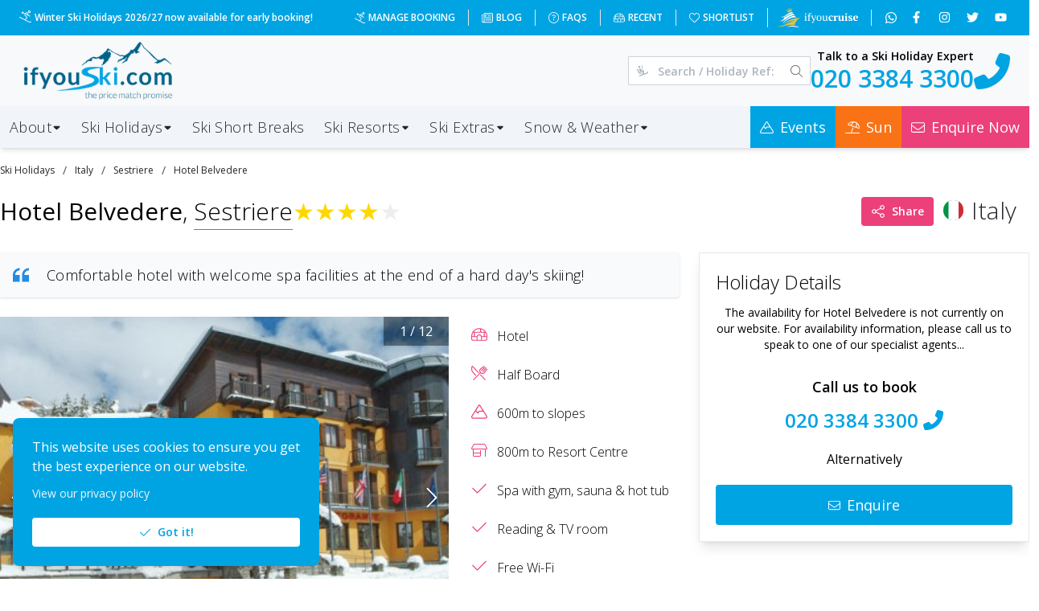

--- FILE ---
content_type: text/html; charset=utf-8
request_url: https://www.ifyouski.com/ski-holidays/italy/sestriere/hotel-belvedere-3
body_size: 75551
content:
<!DOCTYPE html><html lang="en"><head><meta charSet="utf-8"/><meta name="viewport" content="width=device-width"/><link rel="preload" as="image" imageSrcSet="/_next/image?url=%2Fimages%2Flogo.png&amp;w=256&amp;q=100 1x, /_next/image?url=%2Fimages%2Flogo.png&amp;w=384&amp;q=100 2x" fetchpriority="high"/><title>Hotel Belvedere, Sestriere, Italy - Ifyouski.com</title><link rel="canonical" href="https://www.ifyouski.com/ski-holidays/italy/sestriere/hotel-belvedere-3"/><meta name="description" content="The Hotel Belvedere offers its guests a warm, sophisticated atmosphere
with elegantly furnished public rooms and a restaurant sporting
panoramic views. T..."/><meta property="keywords" content="Hotel Belvedere, Sestriere, Italy, Sestriere ski holidays, Italy ski holidays, ski holidays, ski holiday, ski package holidays, half board ski holidays"/><meta name="twitter:card" content="summary_large_image"/><meta name="twitter:site" content="@ifyouski"/><meta name="twitter:title" content="Hotel Belvedere, Sestriere, Italy"/><meta name="twitter:description" content="The Hotel Belvedere offers its guests a warm, sophisticated atmosphere
with elegantly furnished public rooms and a restaurant sporting
panoramic views. T..."/><meta name="twitter:creator" content="@ifyouski"/><meta property="twitter:image" content="https://files.ifyouski.com/accommodation/f29b0f21-78b1-4f8e-b1ba-2bf4d82f06cb/images/d247e42a-aace-4e26-bbb9-3c9ee1674d18_750.jpeg"/><meta property="twitter:image:src" content="https://files.ifyouski.com/accommodation/f29b0f21-78b1-4f8e-b1ba-2bf4d82f06cb/images/d247e42a-aace-4e26-bbb9-3c9ee1674d18_750.jpeg"/><meta property="og:title" content="Hotel Belvedere, Sestriere, Italy"/><meta property="og:type" content="website"/><meta property="og:url" content="https://www.ifyouski.com/ski-holidays/italy/sestriere/hotel-belvedere-3"/><meta property="og:image" content="https://files.ifyouski.com/accommodation/f29b0f21-78b1-4f8e-b1ba-2bf4d82f06cb/images/d247e42a-aace-4e26-bbb9-3c9ee1674d18_750.jpeg"/><meta property="og:description" content="The Hotel Belvedere offers its guests a warm, sophisticated atmosphere
with elegantly furnished public rooms and a restaurant sporting
panoramic views. T..."/><meta property="og:site_name" content="Ifyouski.com"/><meta itemProp="name" content="Hotel Belvedere, Sestriere, Italy"/><meta itemProp="description" content="The Hotel Belvedere offers its guests a warm, sophisticated atmosphere
with elegantly furnished public rooms and a restaurant sporting
panoramic views. T..."/><meta itemProp="image" content="https://files.ifyouski.com/accommodation/f29b0f21-78b1-4f8e-b1ba-2bf4d82f06cb/images/d247e42a-aace-4e26-bbb9-3c9ee1674d18_750.jpeg"/><meta itemProp="ratingValue" content="4.0"/><meta itemProp="bestRating" content="5"/><link rel="preload" as="image" imageSrcSet="/_next/image?url=%2Fimages%2Fifyouski-mountains.png&amp;w=640&amp;q=100 640w, /_next/image?url=%2Fimages%2Fifyouski-mountains.png&amp;w=750&amp;q=100 750w, /_next/image?url=%2Fimages%2Fifyouski-mountains.png&amp;w=828&amp;q=100 828w, /_next/image?url=%2Fimages%2Fifyouski-mountains.png&amp;w=1080&amp;q=100 1080w, /_next/image?url=%2Fimages%2Fifyouski-mountains.png&amp;w=1200&amp;q=100 1200w, /_next/image?url=%2Fimages%2Fifyouski-mountains.png&amp;w=1920&amp;q=100 1920w, /_next/image?url=%2Fimages%2Fifyouski-mountains.png&amp;w=2048&amp;q=100 2048w, /_next/image?url=%2Fimages%2Fifyouski-mountains.png&amp;w=3840&amp;q=100 3840w" imageSizes="100vw" fetchpriority="high"/><meta name="next-head-count" content="26"/><meta charSet="utf-8"/><meta name="theme-color" content="#00A4E3"/><meta name="msapplication-navbutton-color" content="#00A4E3"/><meta name="apple-mobile-web-app-title" content="Ifyouski.com"/><meta name="apple-mobile-web-app-capable" content="yes"/><meta name="mobile-web-app-capable" content="yes"/><meta name="application-name" content="Ifyouski.com"/><meta name="apple-mobile-web-app-status-bar-style" content="#00A4E3"/><link rel="icon" type="image/x-icon" href="/favicon.ico"/><link rel="apple-touch-icon" href="/images/icons/icon-256x256.png"/><meta property="place:location:latitude" content="52.32607"/><meta property="place:location:longitude" content="-0.69196"/><meta property="business:contact_data:street_address" content="Tingdene House, Bradfield Road"/><meta property="business:contact_data:locality" content="Wellingborough"/><meta property="business:contact_data:region" content="Northamptonshire"/><meta property="business:contact_data:postal_code" content="NN8 4HB"/><meta property="business:contact_data:country_name" content="United Kingdom"/><meta property="business:contact_data:email" content="theteam@ifyouski.com"/><meta property="business:contact_data:phone_number" content="020 3384 3300"/><meta property="business:contact_data:website" content="https://www.ifyouski.com"/><meta property="og:locale" content="en_GB"/><link rel="preload" href="/_next/static/media/e807dee2426166ad-s.p.woff2" as="font" type="font/woff2" crossorigin="anonymous" data-next-font="size-adjust"/><link rel="preload" href="/_next/static/css/93ecc13cc6dc2842.css" as="style"/><link rel="stylesheet" href="/_next/static/css/93ecc13cc6dc2842.css" data-n-g=""/><noscript data-n-css=""></noscript><script defer="" nomodule="" src="/_next/static/chunks/polyfills-78c92fac7aa8fdd8.js"></script><script defer="" src="/_next/static/chunks/8127.dad9e5713d4d3b0a.js"></script><script defer="" src="/_next/static/chunks/5080.930fe6be56a5eca5.js"></script><script defer="" src="/_next/static/chunks/4547.963961a10ce2e4f4.js"></script><script defer="" src="/_next/static/chunks/6725-4b0cb32ae59c40ad.js"></script><script defer="" src="/_next/static/chunks/4762.4401d354d282c625.js"></script><script defer="" src="/_next/static/chunks/3776-74b0115875a8fdae.js"></script><script defer="" src="/_next/static/chunks/1017.e3fbdfbdcc152440.js"></script><script defer="" src="/_next/static/chunks/8864.69f0e91e2043db7e.js"></script><script src="/_next/static/chunks/webpack-172fb258121cfd2a.js" defer=""></script><script src="/_next/static/chunks/framework-aec4381329cec0e4.js" defer=""></script><script src="/_next/static/chunks/main-f02597789785f76e.js" defer=""></script><script src="/_next/static/chunks/pages/_app-b678e8089cab7278.js" defer=""></script><script src="/_next/static/chunks/6982-b8c2eb31cd346af1.js" defer=""></script><script src="/_next/static/chunks/4968-681af0eef5cd6688.js" defer=""></script><script src="/_next/static/chunks/2595-dd00ec353851c86e.js" defer=""></script><script src="/_next/static/chunks/2261-784024283bc6cf16.js" defer=""></script><script src="/_next/static/chunks/1818-8a4b569f47929cfb.js" defer=""></script><script src="/_next/static/chunks/8727-9b0eca12484f98c0.js" defer=""></script><script src="/_next/static/chunks/244-4d4ea7f9c8cae072.js" defer=""></script><script src="/_next/static/chunks/4211-88d50a87c5f3f634.js" defer=""></script><script src="/_next/static/chunks/pages/ski-holidays/%5Bcountry%5D/%5Bresort%5D/%5Bslug%5D-5dc694c748f2d77b.js" defer=""></script><script src="/_next/static/apW6TqSOuswkqkgJEQuU2/_buildManifest.js" defer=""></script><script src="/_next/static/apW6TqSOuswkqkgJEQuU2/_ssgManifest.js" defer=""></script><style id="__jsx-1991691807">*{font-family:'__Open_Sans_227a9f', '__Open_Sans_Fallback_227a9f'!important}</style><style data-emotion="mantine 1avyp1d q3ut1b 1m3pqry yxyjyg 1n9cu5e 12sbrde 1eghyrd 3xbgk5 qo1k2 8nr514 5f6x53 19fq3t9 v4lv9f 1h6pkea pildck xizyzk ukbbnm 1supnlp 1gsh4oo rnw0l 1g4orza 4xmesm 1trwvlz hg4zmt 17do188 1eawhj0 twh6oi 1s8spa1 nsdj 13qfx4b 16ttirm 1o5xn2l 5a558y 127ro6e h9iq4m 18acizm 13kb9vs 1kp8y5l bton6l u0eh0m rqbng5 1nksqbd tidfpp 1w2kdoy m334do 1lgihd9 7sd3wx p1jh4 1qill40 amxt3q 1wk62r9 1hfjdaf xlwgkm 1j8zr7g jghxib 65gzgh 14swocp 3rdwif yxmaw9 sa6zbc 1x60ytt 1dkjwok rekbcg mzwi3d 11izwu9 1fij8v4 q631dw 17omeqe 175t02h">.mantine-q3ut1b{box-sizing:border-box;display:-webkit-box;display:-webkit-flex;display:-ms-flexbox;display:flex;-webkit-flex-direction:row;-ms-flex-direction:row;flex-direction:row;-webkit-align-items:center;-webkit-box-align:center;-ms-flex-align:center;align-items:center;-webkit-box-flex-wrap:wrap;-webkit-flex-wrap:wrap;-ms-flex-wrap:wrap;flex-wrap:wrap;-webkit-box-pack:start;-ms-flex-pack:start;-webkit-justify-content:flex-start;justify-content:flex-start;gap:30px;}.mantine-q3ut1b>*{box-sizing:border-box;-webkit-box-flex:0;-webkit-flex-grow:0;-ms-flex-positive:0;flex-grow:0;}.mantine-1m3pqry{font-family:-apple-system,BlinkMacSystemFont,Segoe UI,Roboto,Helvetica,Arial,sans-serif,Apple Color Emoji,Segoe UI Emoji;line-height:1.55;}.mantine-yxyjyg{pointer-events:none;position:absolute;z-index:1;left:0;top:0;bottom:0;display:-webkit-box;display:-webkit-flex;display:-ms-flexbox;display:flex;-webkit-align-items:center;-webkit-box-align:center;-ms-flex-align:center;align-items:center;-webkit-box-pack:center;-ms-flex-pack:center;-webkit-justify-content:center;justify-content:center;width:36px;color:#adb5bd;}.mantine-1n9cu5e{position:absolute;top:0;bottom:0;right:0;display:-webkit-box;display:-webkit-flex;display:-ms-flexbox;display:flex;-webkit-align-items:center;-webkit-box-align:center;-ms-flex-align:center;align-items:center;-webkit-box-pack:center;-ms-flex-pack:center;-webkit-justify-content:center;justify-content:center;width:36px;}.mantine-12sbrde{position:relative;}.mantine-1eghyrd{font-family:-apple-system,BlinkMacSystemFont,Segoe UI,Roboto,Helvetica,Arial,sans-serif,Apple Color Emoji,Segoe UI Emoji;height:36px;-webkit-tap-highlight-color:transparent;line-height:34px;-webkit-appearance:none;-moz-appearance:none;-ms-appearance:none;appearance:none;resize:none;box-sizing:border-box;font-size:14px;width:100%;color:#000;display:block;text-align:left;min-height:36px;padding-left:12px;padding-right:36px;border-radius:0;border:1px solid #ced4da;background-color:#fff;-webkit-transition:border-color 100ms ease;transition:border-color 100ms ease;padding-left:36px;}.mantine-1eghyrd:disabled{background-color:#f1f3f5;color:#909296;opacity:0.6;cursor:not-allowed;}.mantine-1eghyrd:disabled::-webkit-input-placeholder{color:#909296;}.mantine-1eghyrd:disabled::-moz-placeholder{color:#909296;}.mantine-1eghyrd:disabled:-ms-input-placeholder{color:#909296;}.mantine-1eghyrd:disabled::placeholder{color:#909296;}.mantine-1eghyrd::-webkit-input-placeholder{-webkit-user-select:none;-moz-user-select:none;-ms-user-select:none;user-select:none;color:#adb5bd;opacity:1;}.mantine-1eghyrd::-moz-placeholder{-webkit-user-select:none;-moz-user-select:none;-ms-user-select:none;user-select:none;color:#adb5bd;opacity:1;}.mantine-1eghyrd:-ms-input-placeholder{-webkit-user-select:none;-moz-user-select:none;-ms-user-select:none;user-select:none;color:#adb5bd;opacity:1;}.mantine-1eghyrd::placeholder{-webkit-user-select:none;-moz-user-select:none;-ms-user-select:none;user-select:none;color:#adb5bd;opacity:1;}.mantine-1eghyrd::-webkit-inner-spin-button,.mantine-1eghyrd::-webkit-outer-spin-button,.mantine-1eghyrd::-webkit-search-decoration,.mantine-1eghyrd::-webkit-search-cancel-button,.mantine-1eghyrd::-webkit-search-results-button,.mantine-1eghyrd::-webkit-search-results-decoration{-webkit-appearance:none;-moz-appearance:none;-ms-appearance:none;appearance:none;}.mantine-1eghyrd[type=number]{-moz-appearance:textfield;}.mantine-1eghyrd:focus,.mantine-1eghyrd:focus-within{outline:none;border-color:#228be6;}.mantine-3xbgk5{display:-webkit-box;display:-webkit-flex;display:-ms-flexbox;display:flex;-webkit-align-items:center;-webkit-box-align:center;-ms-flex-align:center;align-items:center;-webkit-box-pack:center;-ms-flex-pack:center;-webkit-justify-content:center;justify-content:center;height:100%;overflow:visible;}.mantine-qo1k2{white-space:nowrap;height:100%;overflow:hidden;display:-webkit-box;display:-webkit-flex;display:-ms-flexbox;display:flex;-webkit-align-items:center;-webkit-box-align:center;-ms-flex-align:center;align-items:center;}.mantine-8nr514{-webkit-tap-highlight-color:transparent;font-family:-apple-system,BlinkMacSystemFont,Segoe UI,Roboto,Helvetica,Arial,sans-serif,Apple Color Emoji,Segoe UI Emoji;cursor:pointer;border:0;padding:0;-webkit-appearance:none;-moz-appearance:none;-ms-appearance:none;appearance:none;font-size:16px;background-color:transparent;text-align:left;color:#000;-webkit-text-decoration:none;text-decoration:none;box-sizing:border-box;height:36px;padding-left:18px;padding-right:18px;font-family:-apple-system,BlinkMacSystemFont,Segoe UI,Roboto,Helvetica,Arial,sans-serif,Apple Color Emoji,Segoe UI Emoji;-webkit-tap-highlight-color:transparent;display:inline-block;width:auto;border-radius:4px;font-weight:600;position:relative;line-height:1;font-size:14px;-webkit-user-select:none;-moz-user-select:none;-ms-user-select:none;user-select:none;cursor:pointer;border:1px solid transparent;background-color:#228be6;color:#fff;}.mantine-8nr514:focus{outline-offset:2px;outline:2px solid #339af0;}.mantine-8nr514:focus:not(:focus-visible){outline:none;}.mantine-8nr514:focus{outline-offset:2px;outline:2px solid #339af0;}.mantine-8nr514:focus:not(:focus-visible){outline:none;}@media (hover: hover){.mantine-8nr514:hover{background-color:#1c7ed6;}}@media (hover: none){.mantine-8nr514:active{background-color:#1c7ed6;}}.mantine-8nr514:active{-webkit-transform:translateY(1px);-moz-transform:translateY(1px);-ms-transform:translateY(1px);transform:translateY(1px);}.mantine-8nr514:disabled,.mantine-8nr514[data-disabled]{border-color:transparent;background-color:#e9ecef;color:#adb5bd;cursor:not-allowed;background-image:none;pointer-events:none;}.mantine-8nr514:disabled:active,.mantine-8nr514[data-disabled]:active{-webkit-transform:none;-moz-transform:none;-ms-transform:none;transform:none;}.mantine-8nr514[data-loading]{pointer-events:none;}.mantine-8nr514[data-loading]::before{content:"";position:absolute;top:-1px;left:-1px;right:-1px;bottom:-1px;background-color:rgba(255, 255, 255, .5);border-radius:4px;cursor:not-allowed;}.mantine-5f6x53{box-sizing:border-box;display:-webkit-box;display:-webkit-flex;display:-ms-flexbox;display:flex;-webkit-flex-direction:row;-ms-flex-direction:row;flex-direction:row;-webkit-align-items:center;-webkit-box-align:center;-ms-flex-align:center;align-items:center;-webkit-box-flex-wrap:wrap;-webkit-flex-wrap:wrap;-ms-flex-wrap:wrap;flex-wrap:wrap;-webkit-box-pack:start;-ms-flex-pack:start;-webkit-justify-content:flex-start;justify-content:flex-start;gap:16px;}.mantine-5f6x53>*{box-sizing:border-box;-webkit-box-flex:0;-webkit-flex-grow:0;-ms-flex-positive:0;flex-grow:0;}.mantine-19fq3t9{display:-webkit-box;display:-webkit-flex;display:-ms-flexbox;display:flex;-webkit-flex-direction:column;-ms-flex-direction:column;flex-direction:column;-webkit-align-items:stretch;-webkit-box-align:stretch;-ms-flex-align:stretch;align-items:stretch;-webkit-box-pack:start;-ms-flex-pack:start;-webkit-justify-content:flex-start;justify-content:flex-start;gap:1px;}.mantine-v4lv9f{color:#000;border-bottom:1px solid #dee2e6;}.mantine-1h6pkea{display:-webkit-box;display:-webkit-flex;display:-ms-flexbox;display:flex;-webkit-align-items:center;-webkit-box-align:center;-ms-flex-align:center;align-items:center;-webkit-box-pack:center;-ms-flex-pack:center;-webkit-justify-content:center;justify-content:center;-webkit-transition:-webkit-transform 200ms ease;transition:transform 200ms ease;margin-right:0;margin-left:20px;width:24px;min-width:24px;}.mantine-1h6pkea[data-rotate]{-webkit-transform:rotate(180deg);-moz-transform:rotate(180deg);-ms-transform:rotate(180deg);transform:rotate(180deg);}.mantine-pildck{color:inherit;font-weight:400;-webkit-flex:1;-ms-flex:1;flex:1;overflow:hidden;text-overflow:ellipsis;}.mantine-xizyzk{-webkit-tap-highlight-color:transparent;font-family:-apple-system,BlinkMacSystemFont,Segoe UI,Roboto,Helvetica,Arial,sans-serif,Apple Color Emoji,Segoe UI Emoji;cursor:pointer;border:0;padding:0;-webkit-appearance:none;-moz-appearance:none;-ms-appearance:none;appearance:none;font-size:16px;background-color:transparent;text-align:left;color:#000;-webkit-text-decoration:none;text-decoration:none;box-sizing:border-box;-webkit-tap-highlight-color:transparent;font-family:-apple-system,BlinkMacSystemFont,Segoe UI,Roboto,Helvetica,Arial,sans-serif,Apple Color Emoji,Segoe UI Emoji;width:100%;display:-webkit-box;display:-webkit-flex;display:-ms-flexbox;display:flex;-webkit-align-items:center;-webkit-box-align:center;-ms-flex-align:center;align-items:center;-webkit-flex-direction:row-reverse;-ms-flex-direction:row-reverse;flex-direction:row-reverse;padding:16px 8px;padding-left:calc(12px + 4px);text-align:left;color:#000;}.mantine-xizyzk:focus{outline-offset:2px;outline:2px solid #339af0;}.mantine-xizyzk:focus:not(:focus-visible){outline:none;}.mantine-xizyzk:focus{outline-offset:2px;outline:2px solid #339af0;}.mantine-xizyzk:focus:not(:focus-visible){outline:none;}@media (hover: hover){.mantine-xizyzk:hover{background-color:#f8f9fa;}}@media (hover: none){.mantine-xizyzk:active{background-color:#f8f9fa;}}.mantine-xizyzk:disabled{opacity:0.4;cursor:not-allowed;}@media (hover: hover){.mantine-xizyzk:disabled:hover{background-color:transparent;}}@media (hover: none){.mantine-xizyzk:disabled:active{background-color:transparent;}}.mantine-ukbbnm{padding:16px;padding-top:calc(10px / 2);}.mantine-1supnlp{font-family:-apple-system,BlinkMacSystemFont,Segoe UI,Roboto,Helvetica,Arial,sans-serif,Apple Color Emoji,Segoe UI Emoji;word-break:break-word;line-height:1.55;}.mantine-1gsh4oo{box-sizing:border-box;display:-webkit-box;display:-webkit-flex;display:-ms-flexbox;display:flex;-webkit-flex-direction:row;-ms-flex-direction:row;flex-direction:row;-webkit-align-items:center;-webkit-box-align:center;-ms-flex-align:center;align-items:center;-webkit-box-flex-wrap:wrap;-webkit-flex-wrap:wrap;-ms-flex-wrap:wrap;flex-wrap:wrap;-webkit-box-pack:center;-ms-flex-pack:center;-webkit-justify-content:center;justify-content:center;gap:16px;margin-top:24px;}.mantine-1gsh4oo>*{box-sizing:border-box;-webkit-box-flex:0;-webkit-flex-grow:0;-ms-flex-positive:0;flex-grow:0;}.mantine-rnw0l{font-family:-apple-system,BlinkMacSystemFont,Segoe UI,Roboto,Helvetica,Arial,sans-serif,Apple Color Emoji,Segoe UI Emoji;height:36px;-webkit-tap-highlight-color:transparent;line-height:34px;-webkit-appearance:none;-moz-appearance:none;-ms-appearance:none;appearance:none;resize:none;box-sizing:border-box;font-size:14px;width:100%;color:#000;display:block;text-align:left;min-height:36px;padding-left:12px;padding-right:12px;border-radius:4px;border:1px solid #ced4da;background-color:#fff;-webkit-transition:border-color 100ms ease;transition:border-color 100ms ease;padding-left:36px;}.mantine-rnw0l:disabled{background-color:#f1f3f5;color:#909296;opacity:0.6;cursor:not-allowed;}.mantine-rnw0l:disabled::-webkit-input-placeholder{color:#909296;}.mantine-rnw0l:disabled::-moz-placeholder{color:#909296;}.mantine-rnw0l:disabled:-ms-input-placeholder{color:#909296;}.mantine-rnw0l:disabled::placeholder{color:#909296;}.mantine-rnw0l::-webkit-input-placeholder{-webkit-user-select:none;-moz-user-select:none;-ms-user-select:none;user-select:none;color:#adb5bd;opacity:1;}.mantine-rnw0l::-moz-placeholder{-webkit-user-select:none;-moz-user-select:none;-ms-user-select:none;user-select:none;color:#adb5bd;opacity:1;}.mantine-rnw0l:-ms-input-placeholder{-webkit-user-select:none;-moz-user-select:none;-ms-user-select:none;user-select:none;color:#adb5bd;opacity:1;}.mantine-rnw0l::placeholder{-webkit-user-select:none;-moz-user-select:none;-ms-user-select:none;user-select:none;color:#adb5bd;opacity:1;}.mantine-rnw0l::-webkit-inner-spin-button,.mantine-rnw0l::-webkit-outer-spin-button,.mantine-rnw0l::-webkit-search-decoration,.mantine-rnw0l::-webkit-search-cancel-button,.mantine-rnw0l::-webkit-search-results-button,.mantine-rnw0l::-webkit-search-results-decoration{-webkit-appearance:none;-moz-appearance:none;-ms-appearance:none;appearance:none;}.mantine-rnw0l[type=number]{-moz-appearance:textfield;}.mantine-rnw0l:focus,.mantine-rnw0l:focus-within{outline:none;border-color:#228be6;}.mantine-1g4orza{display:-webkit-box;display:-webkit-flex;display:-ms-flexbox;display:flex;-webkit-align-items:center;-webkit-box-align:center;-ms-flex-align:center;align-items:center;margin-right:10px;}.mantine-4xmesm{-webkit-tap-highlight-color:transparent;font-family:-apple-system,BlinkMacSystemFont,Segoe UI,Roboto,Helvetica,Arial,sans-serif,Apple Color Emoji,Segoe UI Emoji;cursor:pointer;border:0;padding:0;-webkit-appearance:none;-moz-appearance:none;-ms-appearance:none;appearance:none;font-size:16px;background-color:transparent;text-align:left;color:#000;-webkit-text-decoration:none;text-decoration:none;box-sizing:border-box;height:36px;padding-left:12px;padding-right:18px;font-family:-apple-system,BlinkMacSystemFont,Segoe UI,Roboto,Helvetica,Arial,sans-serif,Apple Color Emoji,Segoe UI Emoji;-webkit-tap-highlight-color:transparent;display:inline-block;width:auto;border-radius:4px;font-weight:600;position:relative;line-height:1;font-size:14px;-webkit-user-select:none;-moz-user-select:none;-ms-user-select:none;user-select:none;cursor:pointer;border:1px solid transparent;background-color:#228be6;color:#fff;}.mantine-4xmesm:focus{outline-offset:2px;outline:2px solid #339af0;}.mantine-4xmesm:focus:not(:focus-visible){outline:none;}.mantine-4xmesm:focus{outline-offset:2px;outline:2px solid #339af0;}.mantine-4xmesm:focus:not(:focus-visible){outline:none;}@media (hover: hover){.mantine-4xmesm:hover{background-color:#1c7ed6;}}@media (hover: none){.mantine-4xmesm:active{background-color:#1c7ed6;}}.mantine-4xmesm:active{-webkit-transform:translateY(1px);-moz-transform:translateY(1px);-ms-transform:translateY(1px);transform:translateY(1px);}.mantine-4xmesm:disabled,.mantine-4xmesm[data-disabled]{border-color:transparent;background-color:#e9ecef;color:#adb5bd;cursor:not-allowed;background-image:none;pointer-events:none;}.mantine-4xmesm:disabled:active,.mantine-4xmesm[data-disabled]:active{-webkit-transform:none;-moz-transform:none;-ms-transform:none;transform:none;}.mantine-4xmesm[data-loading]{pointer-events:none;}.mantine-4xmesm[data-loading]::before{content:"";position:absolute;top:-1px;left:-1px;right:-1px;bottom:-1px;background-color:rgba(255, 255, 255, .5);border-radius:4px;cursor:not-allowed;}.mantine-1trwvlz{object-fit:cover;width:100%;height:100%;display:block;}.mantine-hg4zmt{-webkit-tap-highlight-color:transparent;box-sizing:border-box;position:relative;display:block;-webkit-user-select:none;-moz-user-select:none;-ms-user-select:none;user-select:none;overflow:hidden;width:16px;min-width:16px;height:16px;border-radius:16px;-webkit-text-decoration:none;text-decoration:none;border:0;background-color:transparent;padding:0;}.mantine-hg4zmt:focus{outline-offset:2px;outline:2px solid #339af0;}.mantine-hg4zmt:focus:not(:focus-visible){outline:none;}.mantine-17do188{display:-webkit-box;display:-webkit-flex;display:-ms-flexbox;display:flex;}.mantine-1eawhj0{-webkit-flex:1;-ms-flex:1;flex:1;}.mantine-twh6oi{font-family:-apple-system,BlinkMacSystemFont,Segoe UI,Roboto,Helvetica,Arial,sans-serif,Apple Color Emoji,Segoe UI Emoji;line-height:1.55;text-overflow:ellipsis;overflow:hidden;font-size:14px;color:#000;}.mantine-nsdj{margin:-8px;display:-webkit-box;display:-webkit-flex;display:-ms-flexbox;display:flex;-webkit-box-flex-wrap:wrap;-webkit-flex-wrap:wrap;-ms-flex-wrap:wrap;flex-wrap:wrap;-webkit-box-pack:start;-ms-flex-pack:start;-webkit-justify-content:flex-start;justify-content:flex-start;-webkit-align-items:stretch;-webkit-box-align:stretch;-ms-flex-align:stretch;align-items:stretch;}.mantine-13qfx4b{display:block;margin-left:-20px;margin-right:-20px;}.mantine-13qfx4b+.mantine-13qfx4b{border-top:0;}.mantine-13qfx4b[data-first]{margin-top:-20px;border-top:0;}.mantine-13qfx4b[data-last]{margin-bottom:-20px;border-bottom:0;}.mantine-16ttirm{display:-webkit-box;display:-webkit-flex;display:-ms-flexbox;display:flex;-webkit-align-items:center;-webkit-box-align:center;-ms-flex-align:center;align-items:center;}.mantine-1o5xn2l{font-family:-apple-system,BlinkMacSystemFont,Segoe UI,Roboto,Helvetica,Arial,sans-serif,Apple Color Emoji,Segoe UI Emoji;-webkit-tap-highlight-color:transparent;color:#25262b;font-size:inherit;line-height:1.55;-webkit-text-decoration:none;text-decoration:none;background-color:transparent;cursor:pointer;padding:0;border:0;line-height:1;white-space:nowrap;-webkit-tap-highlight-color:transparent;}.mantine-1o5xn2l:focus{outline-offset:2px;outline:2px solid #339af0;}.mantine-1o5xn2l:focus:not(:focus-visible){outline:none;}@media (hover: hover){.mantine-1o5xn2l:hover{-webkit-text-decoration:underline;text-decoration:underline;}}@media (hover: none){.mantine-1o5xn2l:active{-webkit-text-decoration:underline;text-decoration:underline;}}.mantine-5a558y{font-family:-apple-system,BlinkMacSystemFont,Segoe UI,Roboto,Helvetica,Arial,sans-serif,Apple Color Emoji,Segoe UI Emoji;-webkit-tap-highlight-color:transparent;color:inherit;font-size:14px;line-height:1.55;-webkit-text-decoration:none;text-decoration:none;margin-left:10px;margin-right:10px;color:#495057;line-height:1;display:-webkit-box;display:-webkit-flex;display:-ms-flexbox;display:flex;-webkit-align-items:center;-webkit-box-align:center;-ms-flex-align:center;align-items:center;-webkit-box-pack:center;-ms-flex-pack:center;-webkit-justify-content:center;justify-content:center;}.mantine-5a558y:focus{outline-offset:2px;outline:2px solid #339af0;}.mantine-5a558y:focus:not(:focus-visible){outline:none;}.mantine-127ro6e{margin-right:calc(10px / 2);}.mantine-h9iq4m{white-space:nowrap;overflow:hidden;text-overflow:ellipsis;}.mantine-18acizm{-webkit-tap-highlight-color:transparent;font-family:-apple-system,BlinkMacSystemFont,Segoe UI,Roboto,Helvetica,Arial,sans-serif,Apple Color Emoji,Segoe UI Emoji;font-size:13px;height:26px;line-height:24px;-webkit-text-decoration:none;text-decoration:none;padding:0 13.333333333333334px;box-sizing:border-box;display:-webkit-inline-box;display:-webkit-inline-flex;display:-ms-inline-flexbox;display:inline-flex;-webkit-align-items:center;-webkit-box-align:center;-ms-flex-align:center;align-items:center;-webkit-box-pack:center;-ms-flex-pack:center;-webkit-justify-content:center;justify-content:center;width:auto;text-transform:uppercase;border-radius:4px;font-weight:700;letter-spacing:0.25px;cursor:inherit;text-overflow:ellipsis;overflow:hidden;background:transparent;color:#25262b;border:1px solid #25262b;}.mantine-18acizm:focus{outline-offset:2px;outline:2px solid #339af0;}.mantine-18acizm:focus:not(:focus-visible){outline:none;}.mantine-13kb9vs{font-family:-apple-system,BlinkMacSystemFont,Segoe UI,Roboto,Helvetica,Arial,sans-serif,Apple Color Emoji,Segoe UI Emoji;-webkit-tap-highlight-color:transparent;overflow:hidden;text-overflow:ellipsis;white-space:nowrap;color:#25262b;font-size:inherit;line-height:1.55;-webkit-text-decoration:none;text-decoration:none;background-color:transparent;cursor:pointer;padding:0;border:0;line-height:1;white-space:nowrap;-webkit-tap-highlight-color:transparent;}.mantine-13kb9vs:focus{outline-offset:2px;outline:2px solid #339af0;}.mantine-13kb9vs:focus:not(:focus-visible){outline:none;}@media (hover: hover){.mantine-13kb9vs:hover{-webkit-text-decoration:underline;text-decoration:underline;}}@media (hover: none){.mantine-13kb9vs:active{-webkit-text-decoration:underline;text-decoration:underline;}}.mantine-1kp8y5l{-webkit-tap-highlight-color:transparent;font-family:-apple-system,BlinkMacSystemFont,Segoe UI,Roboto,Helvetica,Arial,sans-serif,Apple Color Emoji,Segoe UI Emoji;font-size:16px;height:32px;line-height:30px;-webkit-text-decoration:none;text-decoration:none;padding:0 16px;box-sizing:border-box;display:-webkit-inline-box;display:-webkit-inline-flex;display:-ms-inline-flexbox;display:inline-flex;-webkit-align-items:center;-webkit-box-align:center;-ms-flex-align:center;align-items:center;-webkit-box-pack:center;-ms-flex-pack:center;-webkit-justify-content:center;justify-content:center;width:auto;text-transform:uppercase;border-radius:4px;font-weight:700;letter-spacing:0.25px;cursor:inherit;text-overflow:ellipsis;overflow:hidden;background:transparent;color:#25262b;border:1px solid #25262b;}.mantine-1kp8y5l:focus{outline-offset:2px;outline:2px solid #339af0;}.mantine-1kp8y5l:focus:not(:focus-visible){outline:none;}.mantine-bton6l{-webkit-tap-highlight-color:transparent;box-sizing:border-box;position:relative;display:block;-webkit-user-select:none;-moz-user-select:none;-ms-user-select:none;user-select:none;overflow:hidden;width:25px;min-width:25px;height:25px;border-radius:32px;-webkit-text-decoration:none;text-decoration:none;border:0;background-color:transparent;padding:0;margin-right:5px;}.mantine-bton6l:focus{outline-offset:2px;outline:2px solid #339af0;}.mantine-bton6l:focus:not(:focus-visible){outline:none;}.mantine-u0eh0m{margin:-12px;display:-webkit-box;display:-webkit-flex;display:-ms-flexbox;display:flex;-webkit-box-flex-wrap:wrap;-webkit-flex-wrap:wrap;-ms-flex-wrap:wrap;flex-wrap:wrap;-webkit-box-pack:start;-ms-flex-pack:start;-webkit-justify-content:flex-start;justify-content:flex-start;-webkit-align-items:stretch;-webkit-box-align:stretch;-ms-flex-align:stretch;align-items:stretch;}.mantine-rqbng5{box-sizing:border-box;-webkit-box-flex:0;-webkit-flex-grow:0;-ms-flex-positive:0;flex-grow:0;padding:12px;-webkit-flex-basis:100%;-ms-flex-preferred-size:100%;flex-basis:100%;-webkit-flex-shrink:0;-ms-flex-negative:0;flex-shrink:0;max-width:100%;}@media (min-width: 576px){.mantine-rqbng5{-webkit-flex-basis:100%;-ms-flex-preferred-size:100%;flex-basis:100%;-webkit-flex-shrink:0;-ms-flex-negative:0;flex-shrink:0;max-width:100%;-webkit-box-flex:0;-webkit-flex-grow:0;-ms-flex-positive:0;flex-grow:0;}}@media (min-width: 768px){.mantine-rqbng5{-webkit-flex-shrink:0;-ms-flex-negative:0;flex-shrink:0;}}@media (min-width: 992px){.mantine-rqbng5{-webkit-flex-shrink:0;-ms-flex-negative:0;flex-shrink:0;}}@media (min-width: 1200px){.mantine-rqbng5{-webkit-flex-basis:66.66666666666667%;-ms-flex-preferred-size:66.66666666666667%;flex-basis:66.66666666666667%;-webkit-flex-shrink:0;-ms-flex-negative:0;flex-shrink:0;max-width:66.66666666666667%;-webkit-box-flex:0;-webkit-flex-grow:0;-ms-flex-positive:0;flex-grow:0;}}@media (min-width: 1400px){.mantine-rqbng5{-webkit-flex-basis:75%;-ms-flex-preferred-size:75%;flex-basis:75%;-webkit-flex-shrink:0;-ms-flex-negative:0;flex-shrink:0;max-width:75%;-webkit-box-flex:0;-webkit-flex-grow:0;-ms-flex-positive:0;flex-grow:0;}}.mantine-1nksqbd{-webkit-flex:1;-ms-flex:1;flex:1;overflow:hidden;text-overflow:ellipsis;}.mantine-tidfpp{color:#228be6;margin-right:20px;margin-top:2px;width:22px;}.mantine-1w2kdoy{font-family:-apple-system,BlinkMacSystemFont,Segoe UI,Roboto,Helvetica,Arial,sans-serif,Apple Color Emoji,Segoe UI Emoji;font-size:18px;line-height:1.55;color:#000;margin:0;border-top-right-radius:4px;border-bottom-right-radius:4px;padding:16px 20px;margin-bottom:24px;padding:0;}.mantine-m334do{box-sizing:border-box;-webkit-box-flex:0;-webkit-flex-grow:0;-ms-flex-positive:0;flex-grow:0;padding:8px;-webkit-flex-basis:100%;-ms-flex-preferred-size:100%;flex-basis:100%;-webkit-flex-shrink:0;-ms-flex-negative:0;flex-shrink:0;max-width:100%;}@media (min-width: 576px){.mantine-m334do{-webkit-flex-basis:100%;-ms-flex-preferred-size:100%;flex-basis:100%;-webkit-flex-shrink:0;-ms-flex-negative:0;flex-shrink:0;max-width:100%;-webkit-box-flex:0;-webkit-flex-grow:0;-ms-flex-positive:0;flex-grow:0;}}@media (min-width: 768px){.mantine-m334do{-webkit-flex-shrink:0;-ms-flex-negative:0;flex-shrink:0;}}@media (min-width: 992px){.mantine-m334do{-webkit-flex-shrink:0;-ms-flex-negative:0;flex-shrink:0;}}@media (min-width: 1200px){.mantine-m334do{-webkit-flex-basis:66.66666666666667%;-ms-flex-preferred-size:66.66666666666667%;flex-basis:66.66666666666667%;-webkit-flex-shrink:0;-ms-flex-negative:0;flex-shrink:0;max-width:66.66666666666667%;-webkit-box-flex:0;-webkit-flex-grow:0;-ms-flex-positive:0;flex-grow:0;}}@media (min-width: 1400px){.mantine-m334do{-webkit-flex-shrink:0;-ms-flex-negative:0;flex-shrink:0;}}.mantine-1lgihd9{-webkit-tap-highlight-color:transparent;font-family:-apple-system,BlinkMacSystemFont,Segoe UI,Roboto,Helvetica,Arial,sans-serif,Apple Color Emoji,Segoe UI Emoji;cursor:pointer;border:0;padding:0;-webkit-appearance:none;-moz-appearance:none;-ms-appearance:none;appearance:none;font-size:16px;background-color:transparent;text-align:left;color:#000;-webkit-text-decoration:none;text-decoration:none;box-sizing:border-box;border:1px solid transparent;background-color:transparent;color:#868e96;position:relative;height:28px;min-height:28px;width:28px;min-width:28px;border-radius:4px;padding:0;line-height:1;display:-webkit-box;display:-webkit-flex;display:-ms-flexbox;display:flex;-webkit-align-items:center;-webkit-box-align:center;-ms-flex-align:center;align-items:center;-webkit-box-pack:center;-ms-flex-pack:center;-webkit-justify-content:center;justify-content:center;}.mantine-1lgihd9:focus{outline-offset:2px;outline:2px solid #339af0;}.mantine-1lgihd9:focus:not(:focus-visible){outline:none;}@media (hover: hover){.mantine-1lgihd9:hover{background-color:rgba(248, 249, 250, 1);}}@media (hover: none){.mantine-1lgihd9:active{background-color:rgba(248, 249, 250, 1);}}.mantine-1lgihd9:active{-webkit-transform:translateY(1px);-moz-transform:translateY(1px);-ms-transform:translateY(1px);transform:translateY(1px);}.mantine-1lgihd9:disabled,.mantine-1lgihd9[data-disabled]{color:#ced4da;cursor:not-allowed;background-color:#f1f3f5;border-color:#f1f3f5;background-image:none;pointer-events:none;}.mantine-1lgihd9:disabled:active,.mantine-1lgihd9[data-disabled]:active{-webkit-transform:none;-moz-transform:none;-ms-transform:none;transform:none;}.mantine-1lgihd9[data-loading]{pointer-events:none;}.mantine-1lgihd9[data-loading]::before{content:"";position:absolute;top:-1px;left:-1px;right:-1px;bottom:-1px;background-color:rgba(255, 255, 255, .5);border-radius:4px;cursor:not-allowed;}.mantine-7sd3wx{box-sizing:border-box;-webkit-box-flex:0;-webkit-flex-grow:0;-ms-flex-positive:0;flex-grow:0;padding:8px;-webkit-flex-basis:100%;-ms-flex-preferred-size:100%;flex-basis:100%;-webkit-flex-shrink:0;-ms-flex-negative:0;flex-shrink:0;max-width:100%;}@media (min-width: 576px){.mantine-7sd3wx{-webkit-flex-basis:100%;-ms-flex-preferred-size:100%;flex-basis:100%;-webkit-flex-shrink:0;-ms-flex-negative:0;flex-shrink:0;max-width:100%;-webkit-box-flex:0;-webkit-flex-grow:0;-ms-flex-positive:0;flex-grow:0;}}@media (min-width: 768px){.mantine-7sd3wx{-webkit-flex-shrink:0;-ms-flex-negative:0;flex-shrink:0;}}@media (min-width: 992px){.mantine-7sd3wx{-webkit-flex-shrink:0;-ms-flex-negative:0;flex-shrink:0;}}@media (min-width: 1200px){.mantine-7sd3wx{-webkit-flex-basis:33.333333333333336%;-ms-flex-preferred-size:33.333333333333336%;flex-basis:33.333333333333336%;-webkit-flex-shrink:0;-ms-flex-negative:0;flex-shrink:0;max-width:33.333333333333336%;-webkit-box-flex:0;-webkit-flex-grow:0;-ms-flex-positive:0;flex-grow:0;}}@media (min-width: 1400px){.mantine-7sd3wx{-webkit-flex-shrink:0;-ms-flex-negative:0;flex-shrink:0;}}.mantine-p1jh4{font-family:-apple-system,BlinkMacSystemFont,Segoe UI,Roboto,Helvetica,Arial,sans-serif,Apple Color Emoji,Segoe UI Emoji;color:#000;font-size:16px;line-height:1.55;margin:0;padding-left:0;list-style-position:inside;}.mantine-1qill40{display:-webkit-inline-box;display:-webkit-inline-flex;display:-ms-inline-flexbox;display:inline-flex;-webkit-flex-direction:column;-ms-flex-direction:column;flex-direction:column;white-space:normal;}.mantine-amxt3q{display:inline-block;vertical-align:middle;margin-right:12px;}.mantine-1wk62r9{white-space:nowrap;line-height:1.55;list-style:none;}.mantine-1wk62r9:not(:first-of-type){margin-top:0;}.mantine-1wk62r9 .__mantine-ref-itemWrapper{display:-webkit-inline-box;display:-webkit-inline-flex;display:-ms-inline-flexbox;display:inline-flex;-webkit-align-items:flex-start;-webkit-box-align:flex-start;-ms-flex-align:flex-start;align-items:flex-start;-webkit-flex-direction:row;-ms-flex-direction:row;flex-direction:row;}.mantine-1hfjdaf{-webkit-flex-direction:row;-ms-flex-direction:row;flex-direction:row;}.mantine-xlwgkm{width:100%;height:100%;}.mantine-1j8zr7g{display:none;-webkit-user-select:none;-moz-user-select:none;-ms-user-select:none;user-select:none;touch-action:none;box-sizing:border-box;padding:2.4px;-webkit-transition:background-color 150ms ease,opacity 150ms ease;transition:background-color 150ms ease,opacity 150ms ease;}.mantine-1j8zr7g:hover{background-color:#f8f9fa;}.mantine-1j8zr7g:hover .__mantine-ref-thumb{background-color:rgba(0, 0, 0, 0.5);}.mantine-1j8zr7g[data-orientation="vertical"]{width:12px;}.mantine-1j8zr7g[data-orientation="horizontal"]{-webkit-flex-direction:column;-ms-flex-direction:column;flex-direction:column;height:12px;}.mantine-1j8zr7g[data-state="hidden"]{display:none;opacity:0;}.mantine-jghxib{overflow:hidden;}.mantine-65gzgh{display:-webkit-box;display:-webkit-flex;display:-ms-flexbox;display:flex;-webkit-box-flex-wrap:wrap;-webkit-flex-wrap:wrap;-ms-flex-wrap:wrap;flex-wrap:wrap;-webkit-flex-direction:row;-ms-flex-direction:row;flex-direction:row;-webkit-box-pack:start;-ms-flex-pack:start;-webkit-justify-content:flex-start;justify-content:flex-start;border-bottom:1px solid #dee2e6;}.mantine-14swocp{display:-webkit-box;display:-webkit-flex;display:-ms-flexbox;display:flex;-webkit-box-pack:center;-ms-flex-pack:center;-webkit-justify-content:center;justify-content:center;-webkit-align-items:center;-webkit-box-align:center;-ms-flex-align:center;align-items:center;}.mantine-14swocp:not(:only-child){margin-right:7px;}.mantine-3rdwif{-webkit-tap-highlight-color:transparent;font-family:-apple-system,BlinkMacSystemFont,Segoe UI,Roboto,Helvetica,Arial,sans-serif,Apple Color Emoji,Segoe UI Emoji;cursor:pointer;border:0;padding:0;-webkit-appearance:none;-moz-appearance:none;-ms-appearance:none;appearance:none;font-size:16px;background-color:transparent;text-align:left;color:#000;-webkit-text-decoration:none;text-decoration:none;box-sizing:border-box;position:relative;padding:10px 16px;padding-left:10px;font-size:14px;white-space:nowrap;z-index:0;display:-webkit-box;display:-webkit-flex;display:-ms-flexbox;display:flex;-webkit-align-items:center;-webkit-box-align:center;-ms-flex-align:center;align-items:center;-webkit-box-pack:center;-ms-flex-pack:center;-webkit-justify-content:center;justify-content:center;line-height:1;border-radius:4px 4px 0 0;border:1px solid transparent;border-bottom:none;}.mantine-3rdwif:focus{outline-offset:2px;outline:2px solid #339af0;}.mantine-3rdwif:focus:not(:focus-visible){outline:none;}.mantine-3rdwif:disabled{opacity:0.5;cursor:not-allowed;}@media (hover: hover){.mantine-3rdwif:disabled:hover{background-color:transparent;}}@media (hover: none){.mantine-3rdwif:disabled:active{background-color:transparent;}}.mantine-3rdwif:focus{z-index:1;}.mantine-3rdwif[data-active]{border-color:#dee2e6;}.mantine-3rdwif[data-active]::before{content:"";background-color:#fff;position:absolute;bottom:-1px;top:unset;height:1px;right:0;left:0;}.mantine-sa6zbc{display:none;}.mantine-1x60ytt{box-sizing:border-box;-webkit-box-flex:0;-webkit-flex-grow:0;-ms-flex-positive:0;flex-grow:0;padding:8px;-webkit-flex-basis:100%;-ms-flex-preferred-size:100%;flex-basis:100%;-webkit-flex-shrink:0;-ms-flex-negative:0;flex-shrink:0;max-width:100%;}@media (min-width: 576px){.mantine-1x60ytt{-webkit-flex-basis:100%;-ms-flex-preferred-size:100%;flex-basis:100%;-webkit-flex-shrink:0;-ms-flex-negative:0;flex-shrink:0;max-width:100%;-webkit-box-flex:0;-webkit-flex-grow:0;-ms-flex-positive:0;flex-grow:0;}}@media (min-width: 768px){.mantine-1x60ytt{-webkit-flex-basis:50%;-ms-flex-preferred-size:50%;flex-basis:50%;-webkit-flex-shrink:0;-ms-flex-negative:0;flex-shrink:0;max-width:50%;-webkit-box-flex:0;-webkit-flex-grow:0;-ms-flex-positive:0;flex-grow:0;}}@media (min-width: 992px){.mantine-1x60ytt{-webkit-flex-basis:33.333333333333336%;-ms-flex-preferred-size:33.333333333333336%;flex-basis:33.333333333333336%;-webkit-flex-shrink:0;-ms-flex-negative:0;flex-shrink:0;max-width:33.333333333333336%;-webkit-box-flex:0;-webkit-flex-grow:0;-ms-flex-positive:0;flex-grow:0;}}@media (min-width: 1200px){.mantine-1x60ytt{-webkit-flex-basis:25%;-ms-flex-preferred-size:25%;flex-basis:25%;-webkit-flex-shrink:0;-ms-flex-negative:0;flex-shrink:0;max-width:25%;-webkit-box-flex:0;-webkit-flex-grow:0;-ms-flex-positive:0;flex-grow:0;}}@media (min-width: 1400px){.mantine-1x60ytt{-webkit-flex-shrink:0;-ms-flex-negative:0;flex-shrink:0;}}.mantine-1dkjwok{box-sizing:border-box;-webkit-box-flex:0;-webkit-flex-grow:0;-ms-flex-positive:0;flex-grow:0;padding:8px;-webkit-flex-basis:100%;-ms-flex-preferred-size:100%;flex-basis:100%;-webkit-flex-shrink:0;-ms-flex-negative:0;flex-shrink:0;max-width:100%;}@media (min-width: 576px){.mantine-1dkjwok{-webkit-flex-basis:100%;-ms-flex-preferred-size:100%;flex-basis:100%;-webkit-flex-shrink:0;-ms-flex-negative:0;flex-shrink:0;max-width:100%;-webkit-box-flex:0;-webkit-flex-grow:0;-ms-flex-positive:0;flex-grow:0;}}@media (min-width: 768px){.mantine-1dkjwok{-webkit-flex-shrink:0;-ms-flex-negative:0;flex-shrink:0;}}@media (min-width: 992px){.mantine-1dkjwok{-webkit-flex-basis:50%;-ms-flex-preferred-size:50%;flex-basis:50%;-webkit-flex-shrink:0;-ms-flex-negative:0;flex-shrink:0;max-width:50%;-webkit-box-flex:0;-webkit-flex-grow:0;-ms-flex-positive:0;flex-grow:0;}}@media (min-width: 1200px){.mantine-1dkjwok{-webkit-flex-basis:33.333333333333336%;-ms-flex-preferred-size:33.333333333333336%;flex-basis:33.333333333333336%;-webkit-flex-shrink:0;-ms-flex-negative:0;flex-shrink:0;max-width:33.333333333333336%;-webkit-box-flex:0;-webkit-flex-grow:0;-ms-flex-positive:0;flex-grow:0;}}@media (min-width: 1400px){.mantine-1dkjwok{-webkit-flex-shrink:0;-ms-flex-negative:0;flex-shrink:0;}}.mantine-rekbcg{outline:0;-webkit-tap-highlight-color:transparent;display:block;-webkit-text-decoration:none;text-decoration:none;color:#000;background-color:#fff;box-sizing:border-box;border-radius:4px;box-shadow:none;border:1px solid #dee2e6;position:relative;overflow:hidden;background-color:#fff;padding:20px;}.mantine-mzwi3d{font-family:-apple-system,BlinkMacSystemFont,Segoe UI,Roboto,Helvetica,Arial,sans-serif,Apple Color Emoji,Segoe UI Emoji;position:relative;overflow:hidden;padding:12px 16px;border-radius:0;border:1px solid transparent;background-color:rgba(231, 245, 255, 1);color:#228be6;}.mantine-11izwu9{-webkit-tap-highlight-color:transparent;font-family:-apple-system,BlinkMacSystemFont,Segoe UI,Roboto,Helvetica,Arial,sans-serif,Apple Color Emoji,Segoe UI Emoji;font-size:13px;height:26px;line-height:24px;-webkit-text-decoration:none;text-decoration:none;padding:0 13.333333333333334px;box-sizing:border-box;display:-webkit-inline-box;display:-webkit-inline-flex;display:-ms-inline-flexbox;display:inline-flex;-webkit-align-items:center;-webkit-box-align:center;-ms-flex-align:center;align-items:center;-webkit-box-pack:center;-ms-flex-pack:center;-webkit-justify-content:center;justify-content:center;width:auto;text-transform:uppercase;border-radius:32px;font-weight:700;letter-spacing:0.25px;cursor:inherit;text-overflow:ellipsis;overflow:hidden;background:rgba(248, 249, 250, 1);color:#868e96;border:1px solid transparent;padding-right:0;}.mantine-11izwu9:focus{outline-offset:2px;outline:2px solid #339af0;}.mantine-11izwu9:focus:not(:focus-visible){outline:none;}.mantine-1fij8v4{-webkit-tap-highlight-color:transparent;box-sizing:border-box;position:relative;display:block;-webkit-user-select:none;-moz-user-select:none;-ms-user-select:none;user-select:none;overflow:hidden;width:15px;min-width:15px;height:15px;border-radius:32px;-webkit-text-decoration:none;text-decoration:none;border:0;background-color:transparent;padding:0;margin-right:5px;}.mantine-1fij8v4:focus{outline-offset:2px;outline:2px solid #339af0;}.mantine-1fij8v4:focus:not(:focus-visible){outline:none;}.mantine-q631dw{-webkit-tap-highlight-color:transparent;font-family:-apple-system,BlinkMacSystemFont,Segoe UI,Roboto,Helvetica,Arial,sans-serif,Apple Color Emoji,Segoe UI Emoji;cursor:pointer;border:0;padding:0;-webkit-appearance:none;-moz-appearance:none;-ms-appearance:none;appearance:none;font-size:16px;background-color:transparent;text-align:left;color:#000;-webkit-text-decoration:none;text-decoration:none;box-sizing:border-box;height:36px;padding-left:18px;padding-right:18px;font-family:-apple-system,BlinkMacSystemFont,Segoe UI,Roboto,Helvetica,Arial,sans-serif,Apple Color Emoji,Segoe UI Emoji;-webkit-tap-highlight-color:transparent;display:inline-block;width:auto;border-radius:4px;font-weight:600;position:relative;line-height:1;font-size:14px;-webkit-user-select:none;-moz-user-select:none;-ms-user-select:none;user-select:none;cursor:pointer;border:1px solid transparent;background-color:rgba(231, 245, 255, 1);color:#228be6;}.mantine-q631dw:focus{outline-offset:2px;outline:2px solid #339af0;}.mantine-q631dw:focus:not(:focus-visible){outline:none;}.mantine-q631dw:focus{outline-offset:2px;outline:2px solid #339af0;}.mantine-q631dw:focus:not(:focus-visible){outline:none;}@media (hover: hover){.mantine-q631dw:hover{background-color:rgba(208, 235, 255, 0.65);}}@media (hover: none){.mantine-q631dw:active{background-color:rgba(208, 235, 255, 0.65);}}.mantine-q631dw:active{-webkit-transform:translateY(1px);-moz-transform:translateY(1px);-ms-transform:translateY(1px);transform:translateY(1px);}.mantine-q631dw:disabled,.mantine-q631dw[data-disabled]{border-color:transparent;background-color:#e9ecef;color:#adb5bd;cursor:not-allowed;background-image:none;pointer-events:none;}.mantine-q631dw:disabled:active,.mantine-q631dw[data-disabled]:active{-webkit-transform:none;-moz-transform:none;-ms-transform:none;transform:none;}.mantine-q631dw[data-loading]{pointer-events:none;}.mantine-q631dw[data-loading]::before{content:"";position:absolute;top:-1px;left:-1px;right:-1px;bottom:-1px;background-color:rgba(255, 255, 255, .5);border-radius:4px;cursor:not-allowed;}.mantine-17omeqe{box-sizing:border-box;-webkit-box-flex:0;-webkit-flex-grow:0;-ms-flex-positive:0;flex-grow:0;padding:12px;-webkit-flex-basis:100%;-ms-flex-preferred-size:100%;flex-basis:100%;-webkit-flex-shrink:0;-ms-flex-negative:0;flex-shrink:0;max-width:100%;}@media (min-width: 576px){.mantine-17omeqe{-webkit-flex-basis:100%;-ms-flex-preferred-size:100%;flex-basis:100%;-webkit-flex-shrink:0;-ms-flex-negative:0;flex-shrink:0;max-width:100%;-webkit-box-flex:0;-webkit-flex-grow:0;-ms-flex-positive:0;flex-grow:0;}}@media (min-width: 768px){.mantine-17omeqe{-webkit-flex-shrink:0;-ms-flex-negative:0;flex-shrink:0;}}@media (min-width: 992px){.mantine-17omeqe{-webkit-flex-shrink:0;-ms-flex-negative:0;flex-shrink:0;}}@media (min-width: 1200px){.mantine-17omeqe{-webkit-flex-basis:33.333333333333336%;-ms-flex-preferred-size:33.333333333333336%;flex-basis:33.333333333333336%;-webkit-flex-shrink:0;-ms-flex-negative:0;flex-shrink:0;max-width:33.333333333333336%;-webkit-box-flex:0;-webkit-flex-grow:0;-ms-flex-positive:0;flex-grow:0;}}@media (min-width: 1400px){.mantine-17omeqe{-webkit-flex-basis:25%;-ms-flex-preferred-size:25%;flex-basis:25%;-webkit-flex-shrink:0;-ms-flex-negative:0;flex-shrink:0;max-width:25%;-webkit-box-flex:0;-webkit-flex-grow:0;-ms-flex-positive:0;flex-grow:0;}}.mantine-175t02h{-webkit-tap-highlight-color:transparent;font-family:-apple-system,BlinkMacSystemFont,Segoe UI,Roboto,Helvetica,Arial,sans-serif,Apple Color Emoji,Segoe UI Emoji;cursor:pointer;border:0;padding:0;-webkit-appearance:none;-moz-appearance:none;-ms-appearance:none;appearance:none;font-size:16px;background-color:transparent;text-align:left;color:#000;-webkit-text-decoration:none;text-decoration:none;box-sizing:border-box;border:1px solid transparent;background-color:transparent;color:#868e96;position:relative;height:34px;min-height:34px;width:34px;min-width:34px;border-radius:32px;padding:0;line-height:1;display:-webkit-box;display:-webkit-flex;display:-ms-flexbox;display:flex;-webkit-align-items:center;-webkit-box-align:center;-ms-flex-align:center;align-items:center;-webkit-box-pack:center;-ms-flex-pack:center;-webkit-justify-content:center;justify-content:center;}.mantine-175t02h:focus{outline-offset:2px;outline:2px solid #339af0;}.mantine-175t02h:focus:not(:focus-visible){outline:none;}@media (hover: hover){.mantine-175t02h:hover{background-color:rgba(248, 249, 250, 1);}}@media (hover: none){.mantine-175t02h:active{background-color:rgba(248, 249, 250, 1);}}.mantine-175t02h:active{-webkit-transform:translateY(1px);-moz-transform:translateY(1px);-ms-transform:translateY(1px);transform:translateY(1px);}.mantine-175t02h:disabled,.mantine-175t02h[data-disabled]{color:#ced4da;cursor:not-allowed;background-color:#f1f3f5;border-color:#f1f3f5;background-image:none;pointer-events:none;}.mantine-175t02h:disabled:active,.mantine-175t02h[data-disabled]:active{-webkit-transform:none;-moz-transform:none;-ms-transform:none;transform:none;}.mantine-175t02h[data-loading]{pointer-events:none;}.mantine-175t02h[data-loading]::before{content:"";position:absolute;top:-1px;left:-1px;right:-1px;bottom:-1px;background-color:rgba(255, 255, 255, .5);border-radius:32px;cursor:not-allowed;}</style></head><body><div id="__next"><style data-emotion="css-global zl4edr">html{font-family:sans-serif;line-height:1.15;-webkit-text-size-adjust:100%;-moz-text-size-adjust:100%;-ms-text-size-adjust:100%;text-size-adjust:100%;}body{margin:0;}article,aside,footer,header,nav,section,figcaption,figure,main{display:block;}h1{font-size:2em;}hr{box-sizing:content-box;height:0;overflow:visible;}pre{font-family:monospace,monospace;font-size:1em;}a{background:transparent;text-decoration-skip:objects;}a:active,a:hover{outline-width:0;}abbr[title]{border-bottom:none;-webkit-text-decoration:underline;text-decoration:underline;}b,strong{font-weight:bolder;}code,kbp,samp{font-family:monospace,monospace;font-size:1em;}dfn{font-style:italic;}mark{background-color:#ff0;color:#000;}small{font-size:80%;}sub,sup{font-size:75%;line-height:0;position:relative;vertical-align:baseline;}sup{top:-0.5em;}sub{bottom:-0.25em;}audio,video{display:inline-block;}audio:not([controls]){display:none;height:0;}img{border-style:none;vertical-align:middle;}svg:not(:root){overflow:hidden;}button,input,optgroup,select,textarea{font-family:sans-serif;font-size:100%;line-height:1.15;margin:0;}button,input{overflow:visible;}button,select{text-transform:none;}button,[type=reset],[type=submit]{-webkit-appearance:button;}button::-moz-focus-inner,[type=button]::-moz-focus-inner,[type=reset]::-moz-focus-inner,[type=submit]::-moz-focus-inner{border-style:none;padding:0;}button:-moz-focusring,[type=button]:-moz-focusring,[type=reset]:-moz-focusring,[type=submit]:-moz-focusring{outline:1px dotted ButtonText;}legend{box-sizing:border-box;color:inherit;display:table;max-width:100%;padding:0;white-space:normal;}progress{display:inline-block;vertical-align:baseline;}textarea{overflow:auto;}[type=checkbox],[type=radio]{box-sizing:border-box;padding:0;}[type=number]::-webkit-inner-spin-button,[type=number]::-webkit-outer-spin-button{height:auto;}[type=search]{-webkit-appearance:none;-moz-appearance:none;-ms-appearance:none;appearance:none;}[type=search]::-webkit-search-cancel-button,[type=search]::-webkit-search-decoration{-webkit-appearance:none;-moz-appearance:none;-ms-appearance:none;appearance:none;}::-webkit-file-upload-button{-webkit-appearance:button;-moz-appearance:button;-ms-appearance:button;appearance:button;font:inherit;}details,menu{display:block;}summary{display:-webkit-box;display:-webkit-list-item;display:-ms-list-itembox;display:list-item;}canvas{display:inline-block;}template{display:none;}[hidden]{display:none;}</style><style data-emotion="css-global 1j3c5om">*,*::before,*::after{box-sizing:border-box;}html{-webkit-print-color-scheme:light;color-scheme:light;}body{font-family:-apple-system,BlinkMacSystemFont,Segoe UI,Roboto,Helvetica,Arial,sans-serif,Apple Color Emoji,Segoe UI Emoji;background-color:#fff;color:#000;line-height:1.55;font-size:16px;-webkit-font-smoothing:antialiased;-moz-osx-font-smoothing:grayscale;}</style><div id="loading" class="jsx-1991691807 absolute inset-0 z-[9999] h-full w-full bg-white"><div class="absolute left-[50%] top-[50%] -ml-6 flex flex-col items-center space-y-2"><svg width="50px" height="12.5px" viewBox="0 0 120 30" xmlns="http://www.w3.org/2000/svg" fill="#228be6" class="mantine-1avyp1d" role="presentation"><circle cx="15" cy="15" r="15"><animate attributeName="r" from="15" to="15" begin="0s" dur="0.8s" values="15;9;15" calcMode="linear" repeatCount="indefinite"></animate><animate attributeName="fill-opacity" from="1" to="1" begin="0s" dur="0.8s" values="1;.5;1" calcMode="linear" repeatCount="indefinite"></animate></circle><circle cx="60" cy="15" r="9" fill-opacity="0.3"><animate attributeName="r" from="9" to="9" begin="0s" dur="0.8s" values="9;15;9" calcMode="linear" repeatCount="indefinite"></animate><animate attributeName="fill-opacity" from="0.5" to="0.5" begin="0s" dur="0.8s" values=".5;1;.5" calcMode="linear" repeatCount="indefinite"></animate></circle><circle cx="105" cy="15" r="15"><animate attributeName="r" from="15" to="15" begin="0s" dur="0.8s" values="15;9;15" calcMode="linear" repeatCount="indefinite"></animate><animate attributeName="fill-opacity" from="1" to="1" begin="0s" dur="0.8s" values="1;.5;1" calcMode="linear" repeatCount="indefinite"></animate></circle></svg></div></div><div id="content" class="jsx-1991691807 invisible"><div class="z-30 bg-primary p-3 font-semibold text-white sm:hidden"><div class="w-full text-center text-sm lg:text-sm"><svg aria-hidden="true" focusable="false" data-prefix="fal" data-icon="person-skiing" class="svg-inline--fa fa-person-skiing pr-1" role="img" xmlns="http://www.w3.org/2000/svg" viewBox="0 0 512 512" style="width:15px;height:15px;margin:0;margin-right:0"><path fill="currentColor" d="M424 80a24 24 0 1 0 0-48 24 24 0 1 0 0 48zm0-80a56 56 0 1 1 0 112A56 56 0 1 1 424 0zM1.7 280.8c4-7.9 13.6-11.1 21.5-7.1L236.4 380.9 306.4 297l-95-95c-8-8-12.5-17.9-13.7-28.1l59 28.1L329 274.4c11.7 11.7 12.6 30.4 2 43.1l-65.1 78.2 153.2 77c14 7 30.3 7.9 44.9 2.4l26.5-10c8.3-3.1 17.5 1.1 20.6 9.3s-1.1 17.5-9.3 20.6l-26.5 10c-23 8.7-48.6 7.3-70.6-3.7L8.8 302.3c-7.9-4-11.1-13.6-7.1-21.5zM118.9 65.6L137 74.2l8.7-17.3c4-7.9 13.6-11.1 21.5-7.2s11.1 13.6 7.2 21.5L165.9 88l67.5 32.2 66.8-35.2c27.6-14.5 61.6 .8 69 31.1l18.9 77.6 66.5 31.8 .2 .1c4.9 2.3 8 6.8 8.9 11.8c.5 3.1 .1 6.5-1.3 9.6c0 0 0 0 0 0c-3.8 8-13.4 11.3-21.3 7.5l-.2-.1L151.6 116.6l-9.3 18.6c-4 7.9-13.6 11.1-21.5 7.2s-11.1-13.6-7.2-21.5l9-18-17.6-8.4c-8-3.8-11.4-13.3-7.6-21.3s13.3-11.4 21.3-7.6zm150.6 71.7l81.4 38.8-12.8-52.4c-2.5-10.1-13.8-15.2-23-10.4l-45.6 24z"></path></svg>Winter Ski Holidays 2026/27 now available for early booking!</div></div><header class="relative z-30 hidden w-full flex-wrap items-center justify-between bg-primary text-sm font-semibold text-white lg:block"><div class="container mx-auto flex items-center justify-between px-6"><div class="py-3 text-xs 2xl:!text-sm"><svg aria-hidden="true" focusable="false" data-prefix="fal" data-icon="person-skiing" class="svg-inline--fa fa-person-skiing pr-1" role="img" xmlns="http://www.w3.org/2000/svg" viewBox="0 0 512 512" style="width:15px;height:15px;margin:0;margin-right:0"><path fill="currentColor" d="M424 80a24 24 0 1 0 0-48 24 24 0 1 0 0 48zm0-80a56 56 0 1 1 0 112A56 56 0 1 1 424 0zM1.7 280.8c4-7.9 13.6-11.1 21.5-7.1L236.4 380.9 306.4 297l-95-95c-8-8-12.5-17.9-13.7-28.1l59 28.1L329 274.4c11.7 11.7 12.6 30.4 2 43.1l-65.1 78.2 153.2 77c14 7 30.3 7.9 44.9 2.4l26.5-10c8.3-3.1 17.5 1.1 20.6 9.3s-1.1 17.5-9.3 20.6l-26.5 10c-23 8.7-48.6 7.3-70.6-3.7L8.8 302.3c-7.9-4-11.1-13.6-7.1-21.5zM118.9 65.6L137 74.2l8.7-17.3c4-7.9 13.6-11.1 21.5-7.2s11.1 13.6 7.2 21.5L165.9 88l67.5 32.2 66.8-35.2c27.6-14.5 61.6 .8 69 31.1l18.9 77.6 66.5 31.8 .2 .1c4.9 2.3 8 6.8 8.9 11.8c.5 3.1 .1 6.5-1.3 9.6c0 0 0 0 0 0c-3.8 8-13.4 11.3-21.3 7.5l-.2-.1L151.6 116.6l-9.3 18.6c-4 7.9-13.6 11.1-21.5 7.2s-11.1-13.6-7.2-21.5l9-18-17.6-8.4c-8-3.8-11.4-13.3-7.6-21.3s13.3-11.4 21.3-7.6zm150.6 71.7l81.4 38.8-12.8-52.4c-2.5-10.1-13.8-15.2-23-10.4l-45.6 24z"></path></svg>Winter Ski Holidays 2026/27 now available for early booking!</div><div class="flex items-center space-x-4 divide-x"><a class="pl-4 text-white hover:text-sky-100" href="/manage-my-booking"><div class="flex items-center"><svg aria-hidden="true" focusable="false" data-prefix="fal" data-icon="person-skiing" class="svg-inline--fa fa-person-skiing pr-1" role="img" xmlns="http://www.w3.org/2000/svg" viewBox="0 0 512 512" style="width:13.5px;height:13.5px;margin:0;margin-right:0;cursor:pointer"><path fill="currentColor" d="M424 80a24 24 0 1 0 0-48 24 24 0 1 0 0 48zm0-80a56 56 0 1 1 0 112A56 56 0 1 1 424 0zM1.7 280.8c4-7.9 13.6-11.1 21.5-7.1L236.4 380.9 306.4 297l-95-95c-8-8-12.5-17.9-13.7-28.1l59 28.1L329 274.4c11.7 11.7 12.6 30.4 2 43.1l-65.1 78.2 153.2 77c14 7 30.3 7.9 44.9 2.4l26.5-10c8.3-3.1 17.5 1.1 20.6 9.3s-1.1 17.5-9.3 20.6l-26.5 10c-23 8.7-48.6 7.3-70.6-3.7L8.8 302.3c-7.9-4-11.1-13.6-7.1-21.5zM118.9 65.6L137 74.2l8.7-17.3c4-7.9 13.6-11.1 21.5-7.2s11.1 13.6 7.2 21.5L165.9 88l67.5 32.2 66.8-35.2c27.6-14.5 61.6 .8 69 31.1l18.9 77.6 66.5 31.8 .2 .1c4.9 2.3 8 6.8 8.9 11.8c.5 3.1 .1 6.5-1.3 9.6c0 0 0 0 0 0c-3.8 8-13.4 11.3-21.3 7.5l-.2-.1L151.6 116.6l-9.3 18.6c-4 7.9-13.6 11.1-21.5 7.2s-11.1-13.6-7.2-21.5l9-18-17.6-8.4c-8-3.8-11.4-13.3-7.6-21.3s13.3-11.4 21.3-7.6zm150.6 71.7l81.4 38.8-12.8-52.4c-2.5-10.1-13.8-15.2-23-10.4l-45.6 24z"></path></svg><span class="text-xs uppercase">Manage Booking</span></div></a><a class="pl-4 text-white hover:text-sky-100" href="/blog"><div class="flex items-center"><svg aria-hidden="true" focusable="false" data-prefix="fal" data-icon="newspaper" class="svg-inline--fa fa-newspaper pr-1" role="img" xmlns="http://www.w3.org/2000/svg" viewBox="0 0 512 512" style="width:13.5px;height:13.5px;margin:0;margin-right:0;cursor:pointer"><path fill="currentColor" d="M160 64c-17.7 0-32 14.3-32 32V416c0 11.7-3.1 22.6-8.6 32H432c26.5 0 48-21.5 48-48V96c0-17.7-14.3-32-32-32H160zM64 480c-35.3 0-64-28.7-64-64V160c0-35.3 28.7-64 64-64v32c-17.7 0-32 14.3-32 32V416c0 17.7 14.3 32 32 32s32-14.3 32-32V96c0-35.3 28.7-64 64-64H448c35.3 0 64 28.7 64 64V400c0 44.2-35.8 80-80 80H64zM384 112c0-8.8 7.2-16 16-16h32c8.8 0 16 7.2 16 16s-7.2 16-16 16H400c-8.8 0-16-7.2-16-16zm0 64c0-8.8 7.2-16 16-16h32c8.8 0 16 7.2 16 16s-7.2 16-16 16H400c-8.8 0-16-7.2-16-16zm0 64c0-8.8 7.2-16 16-16h32c8.8 0 16 7.2 16 16s-7.2 16-16 16H400c-8.8 0-16-7.2-16-16zM160 304c0-8.8 7.2-16 16-16H432c8.8 0 16 7.2 16 16s-7.2 16-16 16H176c-8.8 0-16-7.2-16-16zm0 64c0-8.8 7.2-16 16-16H432c8.8 0 16 7.2 16 16s-7.2 16-16 16H176c-8.8 0-16-7.2-16-16zm32-144H320V128H192v96zM160 120c0-13.3 10.7-24 24-24H328c13.3 0 24 10.7 24 24V232c0 13.3-10.7 24-24 24H184c-13.3 0-24-10.7-24-24V120z"></path></svg><span class="text-xs uppercase">Blog</span></div></a><a class="pl-4 text-white hover:text-sky-100" href="/faqs"><div class="flex items-center"><svg aria-hidden="true" focusable="false" data-prefix="fal" data-icon="circle-question" class="svg-inline--fa fa-circle-question pr-1" role="img" xmlns="http://www.w3.org/2000/svg" viewBox="0 0 512 512" style="width:13.5px;height:13.5px;margin:0;margin-right:0;cursor:pointer"><path fill="currentColor" d="M480 256A224 224 0 1 0 32 256a224 224 0 1 0 448 0zM0 256a256 256 0 1 1 512 0A256 256 0 1 1 0 256zm168.7-86.2c6.5-24.6 28.7-41.8 54.2-41.8H280c35.5 0 64 29 64 64.3c0 24-13.4 46.2-34.9 57.2L272 268.3V288c0 8.8-7.2 16-16 16s-16-7.2-16-16V258.5c0-6 3.4-11.5 8.7-14.3l45.8-23.4c10.7-5.4 17.5-16.6 17.5-28.7c0-17.8-14.4-32.3-32-32.3H222.9c-10.9 0-20.5 7.4-23.2 17.9l-.2 .7c-2.2 8.5-11 13.7-19.5 11.4s-13.7-11-11.4-19.5l.2-.7zM232 352a24 24 0 1 1 48 0 24 24 0 1 1 -48 0z"></path></svg><span class="text-xs uppercase">FAQs</span></div></a><a class="pl-4 text-white hover:text-sky-100" href="/ski-holidays/recently-viewed"><div class="flex items-center"><svg aria-hidden="true" focusable="false" data-prefix="fal" data-icon="igloo" class="svg-inline--fa fa-igloo pr-1" role="img" xmlns="http://www.w3.org/2000/svg" viewBox="0 0 576 512" style="width:13.5px;height:13.5px;margin:0;margin-right:0;cursor:pointer"><path fill="currentColor" d="M576 320v32 64c0 35.3-28.7 64-64 64H384 192 64c-35.3 0-64-28.7-64-64V320C0 160.9 128.9 32 288 32s288 128.9 288 288zm-32 32H480 448 384v96H512c17.7 0 32-14.3 32-32V352zm0-32c0-46.6-12.5-90.3-34.2-128H480V320h64zM352 192H320 128V320h69.5c13.2-37.3 48.7-64 90.5-64s77.4 26.7 90.5 64H448V192H352zM96 352H32v64c0 17.7 14.3 32 32 32H192V352H128 96zm0-32V192H66.2C44.5 229.7 32 273.4 32 320H96zM487.9 160C453.8 117.5 406.4 86.1 352 72.1V160H487.9zM320 66c-10.5-1.3-21.2-2-32-2c-80.8 0-152.9 37.5-199.9 96H320V66zM288 288c-35.3 0-64 28.7-64 64v96H352V352c0-35.3-28.7-64-64-64z"></path></svg><span class="text-xs uppercase 2xl:hidden">Recent</span><span class="hidden text-xs uppercase 2xl:inline-block">Recently Viewed</span></div></a><a class="pl-4 text-white hover:text-sky-100" href="/ski-holidays/shortlist"><div class="flex items-center"><svg aria-hidden="true" focusable="false" data-prefix="fal" data-icon="heart" class="svg-inline--fa fa-heart pr-1" role="img" xmlns="http://www.w3.org/2000/svg" viewBox="0 0 512 512" style="width:13.5px;height:13.5px;margin:0;margin-right:0;cursor:pointer"><path fill="currentColor" d="M244 130.6l-12-13.5-4.2-4.7c-26-29.2-65.3-42.8-103.8-35.8c-53.3 9.7-92 56.1-92 110.3v3.5c0 32.3 13.4 63.1 37.1 85.1L253 446.8c.8 .7 1.9 1.2 3 1.2s2.2-.4 3-1.2L443 275.5c23.6-22 37-52.8 37-85.1v-3.5c0-54.2-38.7-100.6-92-110.3c-38.5-7-77.8 6.6-103.8 35.8l-4.2 4.7-12 13.5c-3 3.4-7.4 5.4-12 5.4s-8.9-2-12-5.4zm34.9-57.1C311 48.4 352.7 37.7 393.7 45.1C462.2 57.6 512 117.3 512 186.9v3.5c0 36-13.1 70.6-36.6 97.5c-3.4 3.8-6.9 7.5-10.7 11l-184 171.3c-.8 .8-1.7 1.5-2.6 2.2c-6.3 4.9-14.1 7.5-22.1 7.5c-9.2 0-18-3.5-24.8-9.7L47.2 299c-3.8-3.5-7.3-7.2-10.7-11C13.1 261 0 226.4 0 190.4v-3.5C0 117.3 49.8 57.6 118.3 45.1c40.9-7.4 82.6 3.2 114.7 28.4c6.7 5.3 13 11.1 18.7 17.6l4.2 4.7 4.2-4.7c4.2-4.7 8.6-9.1 13.3-13.1c1.8-1.5 3.6-3 5.4-4.5z"></path></svg><span class="text-xs uppercase">Shortlist</span></div></a><div class="hidden pl-3 xl:block"><a target="_blank" aria-label="Visit Ifyoucruise.com for Cruise Holidays" href="https://www.ifyoucruise.com"><img alt="Ifyoucruise.com logo" loading="lazy" width="100" height="51" decoding="async" data-nimg="1" style="color:transparent" src="/images/ifyoucruise-logo.svg"/></a></div><div class="flex items-center space-x-4 pl-4"><div class="hidden cursor-pointer items-center text-white hover:text-sky-100 xl:flex"><svg aria-hidden="true" focusable="false" data-prefix="fab" data-icon="whatsapp" class="svg-inline--fa fa-whatsapp iconStyle" role="img" xmlns="http://www.w3.org/2000/svg" viewBox="0 0 448 512" style="width:16px;height:16px;margin:0;margin-right:0"><path fill="currentColor" d="M380.9 97.1C339 55.1 283.2 32 223.9 32c-122.4 0-222 99.6-222 222 0 39.1 10.2 77.3 29.6 111L0 480l117.7-30.9c32.4 17.7 68.9 27 106.1 27h.1c122.3 0 224.1-99.6 224.1-222 0-59.3-25.2-115-67.1-157zm-157 341.6c-33.2 0-65.7-8.9-94-25.7l-6.7-4-69.8 18.3L72 359.2l-4.4-7c-18.5-29.4-28.2-63.3-28.2-98.2 0-101.7 82.8-184.5 184.6-184.5 49.3 0 95.6 19.2 130.4 54.1 34.8 34.9 56.2 81.2 56.1 130.5 0 101.8-84.9 184.6-186.6 184.6zm101.2-138.2c-5.5-2.8-32.8-16.2-37.9-18-5.1-1.9-8.8-2.8-12.5 2.8-3.7 5.6-14.3 18-17.6 21.8-3.2 3.7-6.5 4.2-12 1.4-32.6-16.3-54-29.1-75.5-66-5.7-9.8 5.7-9.1 16.3-30.3 1.8-3.7.9-6.9-.5-9.7-1.4-2.8-12.5-30.1-17.1-41.2-4.5-10.8-9.1-9.3-12.5-9.5-3.2-.2-6.9-.2-10.6-.2-3.7 0-9.7 1.4-14.8 6.9-5.1 5.6-19.4 19-19.4 46.3 0 27.3 19.9 53.7 22.6 57.4 2.8 3.7 39.1 59.7 94.8 83.8 35.2 15.2 49 16.5 66.6 13.9 10.7-1.6 32.8-13.4 37.4-26.4 4.6-13 4.6-24.1 3.2-26.4-1.3-2.5-5-3.9-10.5-6.6z"></path></svg></div><a aria-label="Follow us on Facebook" target="_blank" rel="noopener noreferrer" class="text-white hover:text-sky-100" href="https://www.facebook.com/ifyouski"><svg aria-hidden="true" focusable="false" data-prefix="fab" data-icon="facebook-f" class="svg-inline--fa fa-facebook-f pr-1" role="img" xmlns="http://www.w3.org/2000/svg" viewBox="0 0 320 512" style="width:15px;height:15px;margin:0;margin-right:0;cursor:pointer"><path fill="currentColor" d="M279.14 288l14.22-92.66h-88.91v-60.13c0-25.35 12.42-50.06 52.24-50.06h40.42V6.26S260.43 0 225.36 0c-73.22 0-121.08 44.38-121.08 124.72v70.62H22.89V288h81.39v224h100.17V288z"></path></svg></a><a aria-label="Follow us on Instagram" target="_blank" class="text-white hover:text-sky-100" rel="noopener noreferrer" href="https://www.instagram.com/ifyouski"><svg aria-hidden="true" focusable="false" data-prefix="fab" data-icon="instagram" class="svg-inline--fa fa-instagram pr-1" role="img" xmlns="http://www.w3.org/2000/svg" viewBox="0 0 448 512" style="width:15px;height:15px;margin:0;margin-right:0;cursor:pointer"><path fill="currentColor" d="M224.1 141c-63.6 0-114.9 51.3-114.9 114.9s51.3 114.9 114.9 114.9S339 319.5 339 255.9 287.7 141 224.1 141zm0 189.6c-41.1 0-74.7-33.5-74.7-74.7s33.5-74.7 74.7-74.7 74.7 33.5 74.7 74.7-33.6 74.7-74.7 74.7zm146.4-194.3c0 14.9-12 26.8-26.8 26.8-14.9 0-26.8-12-26.8-26.8s12-26.8 26.8-26.8 26.8 12 26.8 26.8zm76.1 27.2c-1.7-35.9-9.9-67.7-36.2-93.9-26.2-26.2-58-34.4-93.9-36.2-37-2.1-147.9-2.1-184.9 0-35.8 1.7-67.6 9.9-93.9 36.1s-34.4 58-36.2 93.9c-2.1 37-2.1 147.9 0 184.9 1.7 35.9 9.9 67.7 36.2 93.9s58 34.4 93.9 36.2c37 2.1 147.9 2.1 184.9 0 35.9-1.7 67.7-9.9 93.9-36.2 26.2-26.2 34.4-58 36.2-93.9 2.1-37 2.1-147.8 0-184.8zM398.8 388c-7.8 19.6-22.9 34.7-42.6 42.6-29.5 11.7-99.5 9-132.1 9s-102.7 2.6-132.1-9c-19.6-7.8-34.7-22.9-42.6-42.6-11.7-29.5-9-99.5-9-132.1s-2.6-102.7 9-132.1c7.8-19.6 22.9-34.7 42.6-42.6 29.5-11.7 99.5-9 132.1-9s102.7-2.6 132.1 9c19.6 7.8 34.7 22.9 42.6 42.6 11.7 29.5 9 99.5 9 132.1s2.7 102.7-9 132.1z"></path></svg></a><a aria-label="Follow us on Twitter" target="_blank" class="text-white hover:text-sky-100" rel="noopener noreferrer" href="https://twitter.com/ifyouski"><svg aria-hidden="true" focusable="false" data-prefix="fab" data-icon="twitter" class="svg-inline--fa fa-twitter pr-1" role="img" xmlns="http://www.w3.org/2000/svg" viewBox="0 0 512 512" style="width:15px;height:15px;margin:0;margin-right:0;cursor:pointer"><path fill="currentColor" d="M459.37 151.716c.325 4.548.325 9.097.325 13.645 0 138.72-105.583 298.558-298.558 298.558-59.452 0-114.68-17.219-161.137-47.106 8.447.974 16.568 1.299 25.34 1.299 49.055 0 94.213-16.568 130.274-44.832-46.132-.975-84.792-31.188-98.112-72.772 6.498.974 12.995 1.624 19.818 1.624 9.421 0 18.843-1.3 27.614-3.573-48.081-9.747-84.143-51.98-84.143-102.985v-1.299c13.969 7.797 30.214 12.67 47.431 13.319-28.264-18.843-46.781-51.005-46.781-87.391 0-19.492 5.197-37.36 14.294-52.954 51.655 63.675 129.3 105.258 216.365 109.807-1.624-7.797-2.599-15.918-2.599-24.04 0-57.828 46.782-104.934 104.934-104.934 30.213 0 57.502 12.67 76.67 33.137 23.715-4.548 46.456-13.32 66.599-25.34-7.798 24.366-24.366 44.833-46.132 57.827 21.117-2.273 41.584-8.122 60.426-16.243-14.292 20.791-32.161 39.308-52.628 54.253z"></path></svg></a><a aria-label="Subscribe to our YouTube channel" target="_blank" class="text-white hover:text-sky-100" rel="noopener noreferrer" href="https://www.youtube.com/user/ifyouski"><svg aria-hidden="true" focusable="false" data-prefix="fab" data-icon="youtube" class="svg-inline--fa fa-youtube pr-1" role="img" xmlns="http://www.w3.org/2000/svg" viewBox="0 0 576 512" style="width:15px;height:15px;margin:0;margin-right:0;cursor:pointer"><path fill="currentColor" d="M549.655 124.083c-6.281-23.65-24.787-42.276-48.284-48.597C458.781 64 288 64 288 64S117.22 64 74.629 75.486c-23.497 6.322-42.003 24.947-48.284 48.597-11.412 42.867-11.412 132.305-11.412 132.305s0 89.438 11.412 132.305c6.281 23.65 24.787 41.5 48.284 47.821C117.22 448 288 448 288 448s170.78 0 213.371-11.486c23.497-6.321 42.003-24.171 48.284-47.821 11.412-42.867 11.412-132.305 11.412-132.305s0-89.438-11.412-132.305zm-317.51 213.508V175.185l142.739 81.205-142.739 81.201z"></path></svg></a></div></div></div></header><nav class="sticky top-0 z-50 w-full bg-cream shadow-md"><div class="container mx-auto flex items-center justify-between px-6"><div class="pt-2"><a href="/"><div class="flex cursor-pointer justify-center px-1 pb-2 pt-0"><img alt="Ifyouski.com" aria-label="Home" fetchpriority="high" width="187.5" height="71.625" decoding="async" data-nimg="1" class="h-[45px] w-auto lg:h-[72px]" style="color:transparent" srcSet="/_next/image?url=%2Fimages%2Flogo.png&amp;w=256&amp;q=100 1x, /_next/image?url=%2Fimages%2Flogo.png&amp;w=384&amp;q=100 2x" src="/_next/image?url=%2Fimages%2Flogo.png&amp;w=384&amp;q=100"/></div></a></div><div class="font-semibold text-secondary"><div class="mantine-Group-root mantine-q3ut1b"><div><form><div class="mantine-InputWrapper-root mantine-TextInput-root mantine-1m3pqry"><div class="mantine-Input-wrapper mantine-TextInput-wrapper mantine-12sbrde"><div class="mantine-yxyjyg mantine-Input-icon mantine-TextInput-icon"><svg aria-hidden="true" focusable="false" data-prefix="fas" data-icon="person-ski-lift" class="svg-inline--fa fa-person-ski-lift iconStyle" role="img" xmlns="http://www.w3.org/2000/svg" viewBox="0 0 512 512" style="width:14px;height:14px;margin:0;margin-right:0;cursor:pointer"><path fill="currentColor" d="M240 0c8.8 0 16 7.2 16 16V198.3l-32 8.5V16c0-8.8 7.2-16 16-16zM64 80a48 48 0 1 1 96 0A48 48 0 1 1 64 80zm36.4 138c-14.2-30.8 8.3-66 42.2-66c18.2 0 34.8 10.7 42.3 27.3l28.8 63.4 55.9-14.9c25.4-6.8 50.3 12.4 50.3 38.6V388.5L443.1 343c12.6-4.6 20.9-16.6 20.9-30v-1c0-13.3 10.7-24 24-24s24 10.7 24 24v1c0 33.5-20.9 63.4-52.3 75L128.3 510.5c-12.4 4.6-26.2-1.8-30.8-14.2s1.8-26.2 14.2-30.8L256 412.2V297.7l-66.7 17.8c-22.6 6-46.2-5.1-56-26.3L100.4 218zM45.7 189.6l65 135.8c8.3 17.4 28 26.4 46.6 21.3l36.5-9.9c12.8-3.5 26 4.1 29.5 16.8s-4.1 26-16.8 29.5l-36.5 9.9c-41 11.2-84.2-8.6-102.5-46.9L2.3 210.4c-5.7-12-.7-26.3 11.3-32s26.3-.7 32 11.3z"></path></svg></div><input class="mantine-Input-input mantine-TextInput-input mantine-Input-withIcon mantine-TextInput-withIcon mantine-1eghyrd" id="mantine-R79hdb6" type="text" placeholder="Search / Holiday Ref:" aria-invalid="false" value=""/><div class="mantine-1n9cu5e mantine-Input-rightSection mantine-TextInput-rightSection"><button class="mantine-UnstyledButton-root mantine-Button-root cursor-pointer rounded-l-none bg-transparent text-zinc-500 hover:bg-transparent hover:text-secondary mantine-8nr514" type="submit" data-button="true" aria-label="Search"><div class="mantine-3xbgk5 mantine-Button-inner"><span class="mantine-qo1k2 mantine-Button-label"><svg aria-hidden="true" focusable="false" data-prefix="fal" data-icon="magnifying-glass" class="svg-inline--fa fa-magnifying-glass ml-2" role="img" xmlns="http://www.w3.org/2000/svg" viewBox="0 0 512 512" style="width:15px;height:15px;margin:0;margin-right:0;cursor:pointer"><path fill="currentColor" d="M384 208A176 176 0 1 0 32 208a176 176 0 1 0 352 0zM343.3 366C307 397.2 259.7 416 208 416C93.1 416 0 322.9 0 208S93.1 0 208 0S416 93.1 416 208c0 51.7-18.8 99-50 135.3L507.3 484.7c6.2 6.2 6.2 16.4 0 22.6s-16.4 6.2-22.6 0L343.3 366z"></path></svg></span></div></button></div></div></div></form></div><div class="grow"></div><div class="mantine-Group-root mantine-5f6x53"><div class="mantine-Stack-root mantine-19fq3t9"><div class="text-right text-sm font-semibold text-black">Talk to a Ski Holiday Expert</div><div class="text-3xl font-semibold text-primary">020 3384 3300</div></div><svg aria-hidden="true" focusable="false" data-prefix="fas" data-icon="phone-flip" class="svg-inline--fa fa-phone-flip text-primary" role="img" xmlns="http://www.w3.org/2000/svg" viewBox="0 0 512 512" style="width:45px;height:45px;margin:0;margin-right:0"><path fill="currentColor" d="M347.1 24.6c7.7-18.6 28-28.5 47.4-23.2l88 24C499.9 30.2 512 46 512 64c0 247.4-200.6 448-448 448c-18 0-33.8-12.1-38.6-29.5l-24-88c-5.3-19.4 4.6-39.7 23.2-47.4l96-40c16.3-6.8 35.2-2.1 46.3 11.6L207.3 368c70.4-33.3 127.4-90.3 160.7-160.7L318.7 167c-13.7-11.2-18.4-30-11.6-46.3l40-96z"></path></svg></div></div></div></div><div class="bg-slate-100"><div class="container mx-auto px-5 xl:px-0"><ul class="fixed bottom-0 left-0 right-0 top-0 z-20 flex flex-col items-center justify-center md:relative md:flex md:flex-row"><div class="block w-full lg:hidden"><div class="mantine-1avyp1d" data-accordion="true"><div class="mantine-Accordion-item mantine-v4lv9f"><button class="mantine-UnstyledButton-root mantine-Accordion-control mantine-xizyzk" type="button" data-accordion-control="true" aria-expanded="false" aria-controls="mantine-R31hhdb6-panel-About" id="mantine-R31hhdb6-control-About"><div class="mantine-1h6pkea mantine-Accordion-chevron"><svg viewBox="0 0 15 15" fill="none" xmlns="http://www.w3.org/2000/svg" width="16" height="16"><path d="M3.13523 6.15803C3.3241 5.95657 3.64052 5.94637 3.84197 6.13523L7.5 9.56464L11.158 6.13523C11.3595 5.94637 11.6759 5.95657 11.8648 6.15803C12.0536 6.35949 12.0434 6.67591 11.842 6.86477L7.84197 10.6148C7.64964 10.7951 7.35036 10.7951 7.15803 10.6148L3.15803 6.86477C2.95657 6.67591 2.94637 6.35949 3.13523 6.15803Z" fill="currentColor" fill-rule="evenodd" clip-rule="evenodd"></path></svg></div><div class="mantine-pildck mantine-Accordion-label">About</div></button><div class="mantine-Accordion-panel mantine-1supnlp" style="box-sizing:border-box;display:none;height:0px;overflow:hidden" aria-hidden="true" role="region" id="mantine-R31hhdb6-panel-About" aria-labelledby="mantine-R31hhdb6-control-About"><div style="opacity:0;transition:opacity 200ms ease"><div class="mantine-ukbbnm mantine-Accordion-content"><div class="mt-1 flex flex-col gap-4"><div class="flex min-w-[200px] flex-col justify-start gap-1"><div class=" flex items-center gap-2 text-black"><div class="text-base font-semibold">Company</div></div><div class="lg:hover:text-secondary text-zinc-800 tracking-wide text-base lg:text-lg font-light cursor-pointer"><a rel="" href="/about-us"><div class="flex items-center gap-2"><svg aria-hidden="true" focusable="false" data-prefix="fal" data-icon="circle-info" class="svg-inline--fa fa-circle-info iconStyle" role="img" xmlns="http://www.w3.org/2000/svg" viewBox="0 0 512 512" style="width:15px;height:15px;margin:0;margin-right:0;cursor:pointer"><path fill="currentColor" d="M256 32a224 224 0 1 1 0 448 224 224 0 1 1 0-448zm0 480A256 256 0 1 0 256 0a256 256 0 1 0 0 512zM208 352c-8.8 0-16 7.2-16 16s7.2 16 16 16h96c8.8 0 16-7.2 16-16s-7.2-16-16-16H272V240c0-8.8-7.2-16-16-16H216c-8.8 0-16 7.2-16 16s7.2 16 16 16h24v96H208zm48-168a24 24 0 1 0 0-48 24 24 0 1 0 0 48z"></path></svg><div class="text-base font-light">About Us</div></div></a></div><div class="lg:hover:text-secondary text-zinc-800 tracking-wide text-base lg:text-lg font-light cursor-pointer"><a target="blank" rel="noopener noreferrer" href="https://g.page/r/CZ67BxYM4iCkEB0"><div class="flex items-center gap-2"><svg aria-hidden="true" focusable="false" data-prefix="fal" data-icon="star" class="svg-inline--fa fa-star iconStyle" role="img" xmlns="http://www.w3.org/2000/svg" viewBox="0 0 576 512" style="width:15px;height:15px;margin:0;margin-right:0;cursor:pointer"><path fill="currentColor" d="M226.5 168.8L287.9 42.3l61.4 126.5c4.6 9.5 13.6 16.1 24.1 17.7l137.4 20.3-99.8 98.8c-7.4 7.3-10.8 17.8-9 28.1l23.5 139.5L303 407.7c-9.4-5-20.7-5-30.2 0L150.2 473.2l23.5-139.5c1.7-10.3-1.6-20.7-9-28.1L65 206.8l137.4-20.3c10.5-1.5 19.5-8.2 24.1-17.7zM424.9 509.1c8.1 4.3 17.9 3.7 25.3-1.7s11.2-14.5 9.7-23.5L433.6 328.4 544.8 218.2c6.5-6.4 8.7-15.9 5.9-24.5s-10.3-14.9-19.3-16.3L378.1 154.8 309.5 13.5C305.5 5.2 297.1 0 287.9 0s-17.6 5.2-21.6 13.5L197.7 154.8 44.5 177.5c-9 1.3-16.5 7.6-19.3 16.3s-.5 18.1 5.9 24.5L142.2 328.4 116 483.9c-1.5 9 2.2 18.1 9.7 23.5s17.3 6 25.3 1.7l137-73.2 137 73.2z"></path></svg><div class="text-base font-light">Testimonials</div></div></a></div><div class="lg:hover:text-secondary text-zinc-800 tracking-wide text-base lg:text-lg font-light cursor-pointer"><a rel="" href="/faqs"><div class="flex items-center gap-2"><svg aria-hidden="true" focusable="false" data-prefix="fal" data-icon="circle-question" class="svg-inline--fa fa-circle-question iconStyle" role="img" xmlns="http://www.w3.org/2000/svg" viewBox="0 0 512 512" style="width:15px;height:15px;margin:0;margin-right:0;cursor:pointer"><path fill="currentColor" d="M480 256A224 224 0 1 0 32 256a224 224 0 1 0 448 0zM0 256a256 256 0 1 1 512 0A256 256 0 1 1 0 256zm168.7-86.2c6.5-24.6 28.7-41.8 54.2-41.8H280c35.5 0 64 29 64 64.3c0 24-13.4 46.2-34.9 57.2L272 268.3V288c0 8.8-7.2 16-16 16s-16-7.2-16-16V258.5c0-6 3.4-11.5 8.7-14.3l45.8-23.4c10.7-5.4 17.5-16.6 17.5-28.7c0-17.8-14.4-32.3-32-32.3H222.9c-10.9 0-20.5 7.4-23.2 17.9l-.2 .7c-2.2 8.5-11 13.7-19.5 11.4s-13.7-11-11.4-19.5l.2-.7zM232 352a24 24 0 1 1 48 0 24 24 0 1 1 -48 0z"></path></svg><div class="text-base font-light">FAQs</div></div></a></div><div class="lg:hover:text-secondary text-zinc-800 tracking-wide text-base lg:text-lg font-light cursor-pointer"><a rel="" href="/terms-and-conditions"><div class="flex items-center gap-2"><svg aria-hidden="true" focusable="false" data-prefix="fal" data-icon="file-lines" class="svg-inline--fa fa-file-lines iconStyle" role="img" xmlns="http://www.w3.org/2000/svg" viewBox="0 0 384 512" style="width:15px;height:15px;margin:0;margin-right:0;cursor:pointer"><path fill="currentColor" d="M320 480H64c-17.7 0-32-14.3-32-32V64c0-17.7 14.3-32 32-32H192V144c0 26.5 21.5 48 48 48H352V448c0 17.7-14.3 32-32 32zM240 160c-8.8 0-16-7.2-16-16V32.5c2.8 .7 5.4 2.1 7.4 4.2L347.3 152.6c2.1 2.1 3.5 4.6 4.2 7.4H240zM64 0C28.7 0 0 28.7 0 64V448c0 35.3 28.7 64 64 64H320c35.3 0 64-28.7 64-64V163.9c0-12.7-5.1-24.9-14.1-33.9L254.1 14.1c-9-9-21.2-14.1-33.9-14.1H64zm48 256c-8.8 0-16 7.2-16 16s7.2 16 16 16H272c8.8 0 16-7.2 16-16s-7.2-16-16-16H112zm0 64c-8.8 0-16 7.2-16 16s7.2 16 16 16H272c8.8 0 16-7.2 16-16s-7.2-16-16-16H112zm0 64c-8.8 0-16 7.2-16 16s7.2 16 16 16H272c8.8 0 16-7.2 16-16s-7.2-16-16-16H112z"></path></svg><div class="text-base font-light">Terms and Conditions</div></div></a></div><div class="lg:hover:text-secondary text-zinc-800 tracking-wide text-base lg:text-lg font-light cursor-pointer"><a rel="" href="/privacy-policy"><div class="flex items-center gap-2"><svg aria-hidden="true" focusable="false" data-prefix="fal" data-icon="user-check" class="svg-inline--fa fa-user-check iconStyle" role="img" xmlns="http://www.w3.org/2000/svg" viewBox="0 0 640 512" style="width:15px;height:15px;margin:0;margin-right:0;cursor:pointer"><path fill="currentColor" d="M128 128a96 96 0 1 1 192 0 96 96 0 1 1 -192 0zM269.7 336c80 0 145 64.3 146.3 144H32c1.2-79.7 66.2-144 146.3-144h91.4zM224 256A128 128 0 1 0 224 0a128 128 0 1 0 0 256zm-45.7 48C79.8 304 0 383.8 0 482.3C0 498.7 13.3 512 29.7 512H418.3c16.4 0 29.7-13.3 29.7-29.7C448 383.8 368.2 304 269.7 304H178.3zm457-116.7c6.2-6.2 6.2-16.4 0-22.6s-16.4-6.2-22.6 0L496 281.4l-52.7-52.7c-6.2-6.2-16.4-6.2-22.6 0s-6.2 16.4 0 22.6l64 64c6.2 6.2 16.4 6.2 22.6 0l128-128z"></path></svg><div class="text-base font-light">Privacy Policy</div></div></a></div><div class="lg:hover:text-secondary text-zinc-800 tracking-wide text-base lg:text-lg font-light cursor-pointer"><a rel="" href="/contact-us"><div class="flex items-center gap-2"><svg aria-hidden="true" focusable="false" data-prefix="fal" data-icon="message" class="svg-inline--fa fa-message iconStyle" role="img" xmlns="http://www.w3.org/2000/svg" viewBox="0 0 512 512" style="width:15px;height:15px;margin:0;margin-right:0;cursor:pointer"><path fill="currentColor" d="M160 384c17.7 0 32 14.3 32 32v48l98.1-73.6c5.5-4.2 12.3-6.4 19.2-6.4H448c17.7 0 32-14.3 32-32V64c0-17.7-14.3-32-32-32H64C46.3 32 32 46.3 32 64V352c0 17.7 14.3 32 32 32h96zM0 64C0 28.7 28.7 0 64 0H448c35.3 0 64 28.7 64 64V352c0 35.3-28.7 64-64 64H309.3L185.6 508.8c-4.8 3.6-11.3 4.2-16.8 1.5s-8.8-8.2-8.8-14.3V448 416H128 64c-35.3 0-64-28.7-64-64V64z"></path></svg><div class="text-base font-light">Enquire</div></div></a></div><div class="lg:hover:text-secondary text-zinc-800 tracking-wide text-base lg:text-lg font-light cursor-pointer"><a rel="" href="/manage-my-booking"><div class="flex items-center gap-2"><svg aria-hidden="true" focusable="false" data-prefix="fal" data-icon="person-skiing" class="svg-inline--fa fa-person-skiing iconStyle" role="img" xmlns="http://www.w3.org/2000/svg" viewBox="0 0 512 512" style="width:15px;height:15px;margin:0;margin-right:0;cursor:pointer"><path fill="currentColor" d="M424 80a24 24 0 1 0 0-48 24 24 0 1 0 0 48zm0-80a56 56 0 1 1 0 112A56 56 0 1 1 424 0zM1.7 280.8c4-7.9 13.6-11.1 21.5-7.1L236.4 380.9 306.4 297l-95-95c-8-8-12.5-17.9-13.7-28.1l59 28.1L329 274.4c11.7 11.7 12.6 30.4 2 43.1l-65.1 78.2 153.2 77c14 7 30.3 7.9 44.9 2.4l26.5-10c8.3-3.1 17.5 1.1 20.6 9.3s-1.1 17.5-9.3 20.6l-26.5 10c-23 8.7-48.6 7.3-70.6-3.7L8.8 302.3c-7.9-4-11.1-13.6-7.1-21.5zM118.9 65.6L137 74.2l8.7-17.3c4-7.9 13.6-11.1 21.5-7.2s11.1 13.6 7.2 21.5L165.9 88l67.5 32.2 66.8-35.2c27.6-14.5 61.6 .8 69 31.1l18.9 77.6 66.5 31.8 .2 .1c4.9 2.3 8 6.8 8.9 11.8c.5 3.1 .1 6.5-1.3 9.6c0 0 0 0 0 0c-3.8 8-13.4 11.3-21.3 7.5l-.2-.1L151.6 116.6l-9.3 18.6c-4 7.9-13.6 11.1-21.5 7.2s-11.1-13.6-7.2-21.5l9-18-17.6-8.4c-8-3.8-11.4-13.3-7.6-21.3s13.3-11.4 21.3-7.6zm150.6 71.7l81.4 38.8-12.8-52.4c-2.5-10.1-13.8-15.2-23-10.4l-45.6 24z"></path></svg><div class="text-base font-light">Manage My Booking</div></div></a></div></div><div class="flex min-w-[200px] flex-col justify-start gap-1"><div class=" flex items-center gap-2 text-black"><div class="text-base font-semibold">Booking Guides</div></div><div class="lg:hover:text-secondary text-zinc-800 tracking-wide text-base lg:text-lg font-light cursor-pointer"><a rel="" href="/booking-guides/summary"><div class="flex items-center gap-2"><div class="text-base font-light">• <!-- -->Summary</div></div></a></div><div class="lg:hover:text-secondary text-zinc-800 tracking-wide text-base lg:text-lg font-light cursor-pointer"><a rel="" href="/booking-guides/groups"><div class="flex items-center gap-2"><div class="text-base font-light">• <!-- -->Groups</div></div></a></div><div class="lg:hover:text-secondary text-zinc-800 tracking-wide text-base lg:text-lg font-light cursor-pointer"><a rel="" href="/booking-guides/families"><div class="flex items-center gap-2"><div class="text-base font-light">• <!-- -->Families</div></div></a></div><div class="lg:hover:text-secondary text-zinc-800 tracking-wide text-base lg:text-lg font-light cursor-pointer"><a rel="" href="/booking-guides/how-to-book"><div class="flex items-center gap-2"><div class="text-base font-light">• <!-- -->How to Book</div></div></a></div><div class="lg:hover:text-secondary text-zinc-800 tracking-wide text-base lg:text-lg font-light cursor-pointer"><a rel="" href="/booking-guides/all-inclusive"><div class="flex items-center gap-2"><div class="text-base font-light">• <!-- -->All Inclusive</div></div></a></div></div><div class="flex min-w-[200px] flex-col justify-start gap-1"><div class=" flex items-center gap-2 text-black"><div class="text-base font-semibold">Social</div></div><div class="lg:hover:text-secondary text-zinc-800 tracking-wide text-base lg:text-lg font-light cursor-pointer"><a target="_blank" rel="" href="https://www.facebook.com/ifyouski"><div class="flex items-center gap-2"><svg aria-hidden="true" focusable="false" data-prefix="fab" data-icon="facebook-f" class="svg-inline--fa fa-facebook-f iconStyle" role="img" xmlns="http://www.w3.org/2000/svg" viewBox="0 0 320 512" style="width:15px;height:15px;margin:0;margin-right:0;cursor:pointer"><path fill="currentColor" d="M279.14 288l14.22-92.66h-88.91v-60.13c0-25.35 12.42-50.06 52.24-50.06h40.42V6.26S260.43 0 225.36 0c-73.22 0-121.08 44.38-121.08 124.72v70.62H22.89V288h81.39v224h100.17V288z"></path></svg><div class="text-base font-light">ifyouski</div></div></a></div><div class="lg:hover:text-secondary text-zinc-800 tracking-wide text-base lg:text-lg font-light cursor-pointer"><a target="_blank" rel="" href="https://www.instagram.com/ifyouski"><div class="flex items-center gap-2"><svg aria-hidden="true" focusable="false" data-prefix="fab" data-icon="instagram" class="svg-inline--fa fa-instagram iconStyle" role="img" xmlns="http://www.w3.org/2000/svg" viewBox="0 0 448 512" style="width:15px;height:15px;margin:0;margin-right:0;cursor:pointer"><path fill="currentColor" d="M224.1 141c-63.6 0-114.9 51.3-114.9 114.9s51.3 114.9 114.9 114.9S339 319.5 339 255.9 287.7 141 224.1 141zm0 189.6c-41.1 0-74.7-33.5-74.7-74.7s33.5-74.7 74.7-74.7 74.7 33.5 74.7 74.7-33.6 74.7-74.7 74.7zm146.4-194.3c0 14.9-12 26.8-26.8 26.8-14.9 0-26.8-12-26.8-26.8s12-26.8 26.8-26.8 26.8 12 26.8 26.8zm76.1 27.2c-1.7-35.9-9.9-67.7-36.2-93.9-26.2-26.2-58-34.4-93.9-36.2-37-2.1-147.9-2.1-184.9 0-35.8 1.7-67.6 9.9-93.9 36.1s-34.4 58-36.2 93.9c-2.1 37-2.1 147.9 0 184.9 1.7 35.9 9.9 67.7 36.2 93.9s58 34.4 93.9 36.2c37 2.1 147.9 2.1 184.9 0 35.9-1.7 67.7-9.9 93.9-36.2 26.2-26.2 34.4-58 36.2-93.9 2.1-37 2.1-147.8 0-184.8zM398.8 388c-7.8 19.6-22.9 34.7-42.6 42.6-29.5 11.7-99.5 9-132.1 9s-102.7 2.6-132.1-9c-19.6-7.8-34.7-22.9-42.6-42.6-11.7-29.5-9-99.5-9-132.1s-2.6-102.7 9-132.1c7.8-19.6 22.9-34.7 42.6-42.6 29.5-11.7 99.5-9 132.1-9s102.7-2.6 132.1 9c19.6 7.8 34.7 22.9 42.6 42.6 11.7 29.5 9 99.5 9 132.1s2.7 102.7-9 132.1z"></path></svg><div class="text-base font-light">@ifyouski</div></div></a></div><div class="lg:hover:text-secondary text-zinc-800 tracking-wide text-base lg:text-lg font-light cursor-pointer"><a target="_blank" rel="" href="https://www.twitter.com/ifyouski"><div class="flex items-center gap-2"><svg aria-hidden="true" focusable="false" data-prefix="fab" data-icon="twitter" class="svg-inline--fa fa-twitter iconStyle" role="img" xmlns="http://www.w3.org/2000/svg" viewBox="0 0 512 512" style="width:15px;height:15px;margin:0;margin-right:0;cursor:pointer"><path fill="currentColor" d="M459.37 151.716c.325 4.548.325 9.097.325 13.645 0 138.72-105.583 298.558-298.558 298.558-59.452 0-114.68-17.219-161.137-47.106 8.447.974 16.568 1.299 25.34 1.299 49.055 0 94.213-16.568 130.274-44.832-46.132-.975-84.792-31.188-98.112-72.772 6.498.974 12.995 1.624 19.818 1.624 9.421 0 18.843-1.3 27.614-3.573-48.081-9.747-84.143-51.98-84.143-102.985v-1.299c13.969 7.797 30.214 12.67 47.431 13.319-28.264-18.843-46.781-51.005-46.781-87.391 0-19.492 5.197-37.36 14.294-52.954 51.655 63.675 129.3 105.258 216.365 109.807-1.624-7.797-2.599-15.918-2.599-24.04 0-57.828 46.782-104.934 104.934-104.934 30.213 0 57.502 12.67 76.67 33.137 23.715-4.548 46.456-13.32 66.599-25.34-7.798 24.366-24.366 44.833-46.132 57.827 21.117-2.273 41.584-8.122 60.426-16.243-14.292 20.791-32.161 39.308-52.628 54.253z"></path></svg><div class="text-base font-light">@ifyouski</div></div></a></div><div class="lg:hover:text-secondary text-zinc-800 tracking-wide text-base lg:text-lg font-light cursor-pointer"><a target="_blank" rel="" href="https://www.youtube.com/ifyouski"><div class="flex items-center gap-2"><svg aria-hidden="true" focusable="false" data-prefix="fab" data-icon="youtube" class="svg-inline--fa fa-youtube iconStyle" role="img" xmlns="http://www.w3.org/2000/svg" viewBox="0 0 576 512" style="width:15px;height:15px;margin:0;margin-right:0;cursor:pointer"><path fill="currentColor" d="M549.655 124.083c-6.281-23.65-24.787-42.276-48.284-48.597C458.781 64 288 64 288 64S117.22 64 74.629 75.486c-23.497 6.322-42.003 24.947-48.284 48.597-11.412 42.867-11.412 132.305-11.412 132.305s0 89.438 11.412 132.305c6.281 23.65 24.787 41.5 48.284 47.821C117.22 448 288 448 288 448s170.78 0 213.371-11.486c23.497-6.321 42.003-24.171 48.284-47.821 11.412-42.867 11.412-132.305 11.412-132.305s0-89.438-11.412-132.305zm-317.51 213.508V175.185l142.739 81.205-142.739 81.201z"></path></svg><div class="text-base font-light">ifyouski</div></div></a></div><div class="lg:hover:text-secondary text-zinc-800 tracking-wide text-base lg:text-lg font-light cursor-pointer"><a target="_blank" rel="" href="mailto:theteam@ifyouski.com"><div class="flex items-center gap-2"><svg aria-hidden="true" focusable="false" data-prefix="fas" data-icon="envelope" class="svg-inline--fa fa-envelope iconStyle" role="img" xmlns="http://www.w3.org/2000/svg" viewBox="0 0 512 512" style="width:15px;height:15px;margin:0;margin-right:0;cursor:pointer"><path fill="currentColor" d="M48 64C21.5 64 0 85.5 0 112c0 15.1 7.1 29.3 19.2 38.4L236.8 313.6c11.4 8.5 27 8.5 38.4 0L492.8 150.4c12.1-9.1 19.2-23.3 19.2-38.4c0-26.5-21.5-48-48-48H48zM0 176V384c0 35.3 28.7 64 64 64H448c35.3 0 64-28.7 64-64V176L294.4 339.2c-22.8 17.1-54 17.1-76.8 0L0 176z"></path></svg><div class="text-base font-light">theteam@ifyouski.com</div></div></a></div></div><div class="flex min-w-[200px] flex-col justify-start gap-1"><div class="border-t border-zinc-200 pt-10 text-primary"><div class="pb-5 text-black"><div style="max-width:300px"><div class="text-center text-base font-semibold leading-tight">Join our newsletter</div><div class="mt-2 text-center text-sm leading-tight">Stay informed of the hottest ski deals from ifyouski.com direct to your email</div><form><div class="mantine-Group-root mantine-1gsh4oo"><div class="mantine-InputWrapper-root mantine-TextInput-root mx-7 w-full md:mx-0 md:w-auto mantine-1m3pqry"><div class="mantine-Input-wrapper mantine-TextInput-wrapper mantine-12sbrde"><div class="mantine-yxyjyg mantine-Input-icon mantine-TextInput-icon"><svg aria-hidden="true" focusable="false" data-prefix="fas" data-icon="user" class="svg-inline--fa fa-user iconStyle" role="img" xmlns="http://www.w3.org/2000/svg" viewBox="0 0 448 512" style="width:14px;height:14px;margin:0;margin-right:0;cursor:pointer"><path fill="currentColor" d="M224 256A128 128 0 1 0 224 0a128 128 0 1 0 0 256zm-45.7 48C79.8 304 0 383.8 0 482.3C0 498.7 13.3 512 29.7 512H418.3c16.4 0 29.7-13.3 29.7-29.7C448 383.8 368.2 304 269.7 304H178.3z"></path></svg></div><input class="mantine-Input-input mantine-TextInput-input mantine-Input-withIcon mantine-TextInput-withIcon mantine-rnw0l" id="mantine-Rr5b1hhdb6" type="text" placeholder="Name:" required="" aria-invalid="false" value=""/></div></div><div class="mantine-InputWrapper-root mantine-TextInput-root mx-7 w-full md:mx-0 md:w-auto mantine-1m3pqry"><div class="mantine-Input-wrapper mantine-TextInput-wrapper mantine-12sbrde"><div class="mantine-yxyjyg mantine-Input-icon mantine-TextInput-icon"><svg aria-hidden="true" focusable="false" data-prefix="fas" data-icon="envelope" class="svg-inline--fa fa-envelope iconStyle" role="img" xmlns="http://www.w3.org/2000/svg" viewBox="0 0 512 512" style="width:14px;height:14px;margin:0;margin-right:0;cursor:pointer"><path fill="currentColor" d="M48 64C21.5 64 0 85.5 0 112c0 15.1 7.1 29.3 19.2 38.4L236.8 313.6c11.4 8.5 27 8.5 38.4 0L492.8 150.4c12.1-9.1 19.2-23.3 19.2-38.4c0-26.5-21.5-48-48-48H48zM0 176V384c0 35.3 28.7 64 64 64H448c35.3 0 64-28.7 64-64V176L294.4 339.2c-22.8 17.1-54 17.1-76.8 0L0 176z"></path></svg></div><input class="mantine-Input-input mantine-TextInput-input mantine-Input-withIcon mantine-TextInput-withIcon mantine-rnw0l" id="mantine-R1b5b1hhdb6" type="text" placeholder="E-mail address:" required="" aria-invalid="false" value=""/></div></div><button class="mantine-UnstyledButton-root mantine-Button-root mx-7 w-full bg-primary duration-200 hover:bg-secondary md:mx-0 md:w-auto mantine-4xmesm" type="submit" data-button="true"><div class="mantine-3xbgk5 mantine-Button-inner"><span class="mantine-Button-icon mantine-Button-leftIcon mantine-1g4orza"><svg aria-hidden="true" focusable="false" data-prefix="fal" data-icon="check" class="svg-inline--fa fa-check iconStyle" role="img" xmlns="http://www.w3.org/2000/svg" viewBox="0 0 448 512" style="width:15px;height:15px;margin:0;margin-right:8px;cursor:pointer;color:#fff"><path fill="currentColor" d="M443.3 100.7c6.2 6.2 6.2 16.4 0 22.6l-272 272c-6.2 6.2-16.4 6.2-22.6 0l-144-144c-6.2-6.2-6.2-16.4 0-22.6s16.4-6.2 22.6 0L160 361.4 420.7 100.7c6.2-6.2 16.4-6.2 22.6 0z"></path></svg></span><span class="mantine-qo1k2 mantine-Button-label">Subscribe</span></div></button></div></form></div></div></div></div></div></div></div></div></div></div></div><li class="hidden p-3 lg:block lg:hover:bg-primary lg:hover:text-white text-zinc-800 tracking-wide text-base lg:text-lg font-light cursor-pointer"><div class="flex items-center gap-2" role="dialog" aria-haspopup="dialog" aria-expanded="false" aria-controls="mantine-R51hhdb6-dropdown" id="mantine-R51hhdb6-target" spacing="xl" title="About ifyouski.com"><div class="text-lg font-light">About</div><svg aria-hidden="true" focusable="false" data-prefix="fas" data-icon="sort-down" class="svg-inline--fa fa-sort-down pb-1" role="img" xmlns="http://www.w3.org/2000/svg" viewBox="0 0 320 512" style="width:12.5px;height:12.5px;margin:0;margin-right:0;cursor:pointer"><path fill="currentColor" d="M182.6 470.6c-12.5 12.5-32.8 12.5-45.3 0l-128-128c-9.2-9.2-11.9-22.9-6.9-34.9s16.6-19.8 29.6-19.8H288c12.9 0 24.6 7.8 29.6 19.8s2.2 25.7-6.9 34.9l-128 128z"></path></svg></div></li><div class="block w-full lg:hidden"><div class="mantine-1avyp1d" data-accordion="true"><div class="mantine-Accordion-item mantine-v4lv9f"><button class="mantine-UnstyledButton-root mantine-Accordion-control mantine-xizyzk" type="button" data-accordion-control="true" aria-expanded="false" aria-controls="mantine-R32hhdb6-panel-Ski Holidays" id="mantine-R32hhdb6-control-Ski Holidays"><div class="mantine-1h6pkea mantine-Accordion-chevron"><svg viewBox="0 0 15 15" fill="none" xmlns="http://www.w3.org/2000/svg" width="16" height="16"><path d="M3.13523 6.15803C3.3241 5.95657 3.64052 5.94637 3.84197 6.13523L7.5 9.56464L11.158 6.13523C11.3595 5.94637 11.6759 5.95657 11.8648 6.15803C12.0536 6.35949 12.0434 6.67591 11.842 6.86477L7.84197 10.6148C7.64964 10.7951 7.35036 10.7951 7.15803 10.6148L3.15803 6.86477C2.95657 6.67591 2.94637 6.35949 3.13523 6.15803Z" fill="currentColor" fill-rule="evenodd" clip-rule="evenodd"></path></svg></div><div class="mantine-pildck mantine-Accordion-label">Ski Holidays</div></button><div class="mantine-Accordion-panel mantine-1supnlp" style="box-sizing:border-box;display:none;height:0px;overflow:hidden" aria-hidden="true" role="region" id="mantine-R32hhdb6-panel-Ski Holidays" aria-labelledby="mantine-R32hhdb6-control-Ski Holidays"><div style="opacity:0;transition:opacity 200ms ease"><div class="mantine-ukbbnm mantine-Accordion-content"><div class="mt-1 flex flex-col gap-4"><div class="flex min-w-[200px] flex-col justify-start gap-1"><div class=" flex items-center gap-2 text-black"><div class="text-base font-semibold">Ski Packages</div></div><div class="lg:hover:text-secondary text-zinc-800 tracking-wide text-base lg:text-lg font-light cursor-pointer"><a rel="" href="/ski-holidays/solo-ski-holidays"><div class="flex items-center gap-2"><div class="text-base font-light">• <!-- -->Solo Ski Holidays</div></div></a></div><div class="flex items-center gap-2 text-black"><div class="text-base font-light !text-primary">By Resort</div></div><div class="lg:hover:text-secondary text-zinc-800 tracking-wide text-base lg:text-lg font-light cursor-pointer"><a rel="" href="/ski-holidays/ski-packages/hotels-by-resort"><div class="flex items-center gap-2"><div class="text-base font-light">• <!-- -->Hotels</div></div></a></div><div class="lg:hover:text-secondary text-zinc-800 tracking-wide text-base lg:text-lg font-light cursor-pointer"><a rel="" href="/ski-holidays/ski-packages/chalets-by-resort"><div class="flex items-center gap-2"><div class="text-base font-light">• <!-- -->Chalets</div></div></a></div><div class="lg:hover:text-secondary text-zinc-800 tracking-wide text-base lg:text-lg font-light cursor-pointer"><a rel="" href="/ski-holidays/ski-packages/apartments-by-resort"><div class="flex items-center gap-2"><div class="text-base font-light">• <!-- -->Apartments</div></div></a></div><div class="flex items-center gap-2 text-black"><div class="text-base font-light !text-primary">By Country</div></div><div class="lg:hover:text-secondary text-zinc-800 tracking-wide text-base lg:text-lg font-light cursor-pointer"><a rel="" href="/ski-holidays/ski-packages/hotels-by-country"><div class="flex items-center gap-2"><div class="text-base font-light">• <!-- -->Hotels</div></div></a></div><div class="lg:hover:text-secondary text-zinc-800 tracking-wide text-base lg:text-lg font-light cursor-pointer"><a rel="" href="/ski-holidays/ski-packages/chalets-by-country"><div class="flex items-center gap-2"><div class="text-base font-light">• <!-- -->Chalets</div></div></a></div><div class="lg:hover:text-secondary text-zinc-800 tracking-wide text-base lg:text-lg font-light cursor-pointer"><a rel="" href="/ski-holidays/ski-packages/apartments-by-country"><div class="flex items-center gap-2"><div class="text-base font-light">• <!-- -->Apartments</div></div></a></div><div class="flex items-center gap-2 text-black"><div class="text-base font-light !text-primary">Information</div></div><div class="lg:hover:text-secondary text-zinc-800 tracking-wide text-base lg:text-lg font-light cursor-pointer"><a rel="" href="/ski-extras/essential-ski-gear"><div class="flex items-center gap-2"><svg aria-hidden="true" focusable="false" data-prefix="fal" data-icon="ballot" class="svg-inline--fa fa-ballot iconStyle" role="img" xmlns="http://www.w3.org/2000/svg" viewBox="0 0 448 512" style="width:15px;height:15px;margin:0;margin-right:0;cursor:pointer"><path fill="currentColor" d="M384 32c17.7 0 32 14.3 32 32V448c0 17.7-14.3 32-32 32H64c-17.7 0-32-14.3-32-32V64c0-17.7 14.3-32 32-32H384zM64 0C28.7 0 0 28.7 0 64V448c0 35.3 28.7 64 64 64H384c35.3 0 64-28.7 64-64V64c0-35.3-28.7-64-64-64H64zm96 128c0 8.8 7.2 16 16 16H352c8.8 0 16-7.2 16-16s-7.2-16-16-16H176c-8.8 0-16 7.2-16 16zm0 128c0 8.8 7.2 16 16 16H352c8.8 0 16-7.2 16-16s-7.2-16-16-16H176c-8.8 0-16 7.2-16 16zm0 128c0 8.8 7.2 16 16 16H352c8.8 0 16-7.2 16-16s-7.2-16-16-16H176c-8.8 0-16 7.2-16 16zM88 104c-8.8 0-16 7.2-16 16v16c0 8.8 7.2 16 16 16h16c8.8 0 16-7.2 16-16V120c0-8.8-7.2-16-16-16H88zM72 248v16c0 8.8 7.2 16 16 16h16c8.8 0 16-7.2 16-16V248c0-8.8-7.2-16-16-16H88c-8.8 0-16 7.2-16 16zM88 360c-8.8 0-16 7.2-16 16v16c0 8.8 7.2 16 16 16h16c8.8 0 16-7.2 16-16V376c0-8.8-7.2-16-16-16H88z"></path></svg><div class="text-base font-light">Essential Ski Gear</div></div></a></div><div class="lg:hover:text-secondary text-zinc-800 tracking-wide text-base lg:text-lg font-light cursor-pointer"><a rel="" href="/info/ski-packages/regional-departures"><div class="flex items-center gap-2"><svg aria-hidden="true" focusable="false" data-prefix="fal" data-icon="plane-departure" class="svg-inline--fa fa-plane-departure iconStyle" role="img" xmlns="http://www.w3.org/2000/svg" viewBox="0 0 640 512" style="width:15px;height:15px;margin:0;margin-right:0;cursor:pointer"><path fill="currentColor" d="M158.7 105.4c11.5-5.2 24.5-5.7 36.4-1.4L375 170c4.2 1.5 8.8 1.3 12.8-.8l88-45c15.8-8.1 33.3-12.3 51-12.3h61c12.7 0 21.1 13.1 15.8 24.6c-15.4 33.4-41.7 60.5-74.6 77L255.6 350.3c-2.2 1.1-4.7 1.7-7.2 1.7H109.3c-4.2 0-8.3-1.7-11.3-4.7L34.1 283.5l23.7-13.6c4.4-2.5 9.8-2.8 14.4-.7l57.2 25.4c4.4 2 9.5 1.8 13.8-.4l115-58.8c5.1-2.6 8.5-7.8 8.7-13.6s-2.6-11.2-7.5-14.3L121.9 122.2l-6.6-14.6 6.6 14.6 36.9-16.8zM206.1 74c-19.7-7.2-41.5-6.4-60.6 2.3L108.6 93.1c-23.3 10.6-25.4 42.8-3.6 56.3l113.5 70.5-83 42.4L85.3 240l-6.1 13.7L85.3 240c-14-6.2-30-5.4-43.3 2.2L18.2 255.7c-18.3 10.5-21.7 35.5-6.8 50.4l63.8 63.8c9 9 21.2 14.1 33.9 14.1H248.4c7.5 0 14.8-1.7 21.5-5.1L543.3 242.2c39.4-19.7 70.9-52.2 89.3-92.2c15.1-32.7-8.8-70-44.8-70h-61c-22.8 0-45.2 5.4-65.5 15.8l-81.8 41.8L206.1 74zM16 480c-8.8 0-16 7.2-16 16s7.2 16 16 16H624c8.8 0 16-7.2 16-16s-7.2-16-16-16H16z"></path></svg><div class="text-base font-light">Regional Departures</div></div></a></div><div class="lg:hover:text-secondary text-zinc-800 tracking-wide text-base lg:text-lg font-light cursor-pointer"><a rel="" href="/info/ski-packages/tour-operators"><div class="flex items-center gap-2"><svg aria-hidden="true" focusable="false" data-prefix="fal" data-icon="book-atlas" class="svg-inline--fa fa-book-atlas iconStyle" role="img" xmlns="http://www.w3.org/2000/svg" viewBox="0 0 448 512" style="width:15px;height:15px;margin:0;margin-right:0;cursor:pointer"><path fill="currentColor" d="M0 64C0 28.7 28.7 0 64 0H400c26.5 0 48 21.5 48 48V368c0 20.9-13.4 38.7-32 45.3V480h16c8.8 0 16 7.2 16 16s-7.2 16-16 16H64c-35.3 0-64-28.7-64-64l0 0L0 64zM64 416c-17.7 0-32 14.3-32 32s14.3 32 32 32H384V416H64zM32 392.6c9.4-5.4 20.3-8.6 32-8.6H400c8.8 0 16-7.2 16-16V48c0-8.8-7.2-16-16-16H64C46.3 32 32 46.3 32 64l0 328.6zM176.5 224h-31c4.8 26.1 21.1 48.2 43.5 60.8c-6.6-16.9-11-37.8-12.5-60.8zm0-32c1.4-22.9 5.9-43.8 12.5-60.8c-22.4 12.6-38.7 34.7-43.5 60.8h31zM112 208a120 120 0 1 1 240 0 120 120 0 1 1 -240 0zm206.5 16h-31c-1.4 22.9-5.9 43.8-12.5 60.8c22.4-12.6 38.7-34.7 43.5-60.8zM275 131.2c6.6 16.9 11 37.8 12.5 60.8h31c-4.8-26.1-21.1-48.2-43.5-60.8zM255.4 224H208.6c1.6 22.6 6.5 41.8 12.8 55.3c4.7 10.1 8.6 14.2 10.6 15.8c2-1.6 5.9-5.7 10.6-15.8c6.3-13.5 11.2-32.7 12.8-55.3zm-46.9-32h46.9c-1.6-22.6-6.5-41.8-12.8-55.3c-4.7-10.1-8.6-14.2-10.6-15.8c-2 1.6-5.9 5.7-10.6 15.8c-6.3 13.5-11.2 32.7-12.8 55.3z"></path></svg><div class="text-base font-light">Tour Operators</div></div></a></div></div><div class="flex min-w-[200px] flex-col justify-start gap-1"><div class=" flex items-center gap-2 text-black"><div class="text-base font-semibold">By Country</div></div><div class="lg:hover:text-secondary text-zinc-800 tracking-wide text-base lg:text-lg font-light cursor-pointer"><a rel="" href="/ski-holidays"><div class="flex items-center gap-2"><svg aria-hidden="true" focusable="false" data-prefix="fal" data-icon="earth-europe" class="svg-inline--fa fa-earth-europe iconStyle" role="img" xmlns="http://www.w3.org/2000/svg" viewBox="0 0 512 512" style="width:15px;height:15px;margin:0;margin-right:0;cursor:pointer"><path fill="currentColor" d="M477.7 288H439.4c-6.2 0-12.3-2.2-17.1-6.2l-15.9-13.2c-4.6-3.8-5.2-10.5-1.5-15.2c14.6-18.3 1.6-45.4-21.8-45.4h-3.7c-6.3 0-11.4-5.1-11.4-11.4v-9.4c0-18.4-22.2-27.6-35.2-14.6l-32.1 32.1c-2.6 2.6-6.8 2.6-9.4 0l-2.8-2.8c-6.3-6.3-14.8-9.8-23.7-9.8c-10.5 0-20.5 5-26.8 13.4l-10.7 14.3c-2 2.7-5.2 4.3-8.5 4.3c-5.9 0-10.7-4.8-10.7-10.7v-1.6c0-3.3 1.3-6.4 3.6-8.7l18.7-18.7c6.2-6.2 9.7-14.7 9.7-23.5c0-4.3 2.4-8.2 6.2-10.1l59.2-29.6c20.2-10.1 26.9-35.6 14.2-54.3c-8.9-13.2-25.1-19.1-40-15.3l4.5-17.8C394.5 47.5 480 141.8 480 256c0 10.9-.8 21.5-2.3 32zm-7 32c-3.3 11-7.4 21.7-12.3 32H438.6c-10.2 0-20.1-4.1-27.3-11.3l-4-4C396.6 326 382.2 320 367.1 320c-5.9 0-11.7-2.1-16.1-6l-26.6-22.8c-14.5-12.4-33-19.3-52.1-19.3H251.4c-15.8 0-31.2 4.7-44.4 13.4l-27.4 18.3c-22.3 14.8-35.6 39.8-35.6 66.6v3.2c0 21.2 8.4 41.6 23.4 56.6l16 16c11.5 11.5 27.1 17.9 43.3 17.9c11.4 0 21.2 6.5 26.1 16C130.6 478.3 32 378.6 32 256C32 133.8 129.9 34.4 251.5 32l-6.9 27.6c-4.9 19.7 15.4 36.2 33.7 27.3l8.1-3.9c2.4-1.2 5.3-.4 6.8 1.8c1.8 2.7 .8 6.3-2 7.8l-59.2 29.6c-14.7 7.3-23.9 22.3-23.9 38.7c0 .3-.1 .6-.4 .9L189 180.4c-8.3 8.3-13 19.6-13 31.3v1.6c0 23.6 19.1 42.7 42.7 42.7c13.4 0 26.1-6.3 34.1-17.1l10.7-14.3c.3-.4 .7-.6 1.2-.6c.4 0 .8 .2 1.1 .4l2.8 2.8c15.1 15.1 39.6 15.1 54.7 0l15.4-15.4c5.8 15.3 20 26.5 36.9 28c-9.5 17.6-5.6 40 10.3 53.3l15.9 13.2c10.5 8.8 23.8 13.6 37.5 13.6h31.3zm-30.9 64c-35.1 50.3-90.2 85.5-153.8 94c-6.8-26.4-30.8-46-59.3-46c-7.8 0-15.2-3.1-20.7-8.6l-16-16c-9-9-14.1-21.2-14.1-33.9v-3.2c0-16.1 8-31 21.4-39.9l27.4-18.3c7.9-5.3 17.1-8.1 26.6-8.1h20.9c11.5 0 22.5 4.1 31.2 11.6l26.6 22.8c10.3 8.8 23.4 13.7 37 13.7c6.6 0 12.9 2.6 17.5 7.3l4 4c13.2 13.2 31.2 20.7 49.9 20.7h1.2zM256 512A256 256 0 1 0 256 0a256 256 0 1 0 0 512zM187.3 100.7c-6.2-6.2-16.4-6.2-22.6 0l-32 32c-6.2 6.2-6.2 16.4 0 22.6s16.4 6.2 22.6 0l32-32c6.2-6.2 6.2-16.4 0-22.6z"></path></svg><div class="text-base font-light">All Countries</div></div></a></div><div class="lg:hover:text-secondary text-zinc-800 tracking-wide text-base lg:text-lg font-light cursor-pointer"><a rel="" href="/ski-holidays/france"><div class="flex items-center gap-2"><div class="mantine-Avatar-root mantine-hg4zmt"><img class="mantine-1trwvlz mantine-Avatar-image" src="https://files.ifyouski.com/countries/flags/fr.svg" alt="France"/></div><div class="text-base font-light">France</div></div></a></div><div class="lg:hover:text-secondary text-zinc-800 tracking-wide text-base lg:text-lg font-light cursor-pointer"><a rel="" href="/ski-holidays/austria"><div class="flex items-center gap-2"><div class="mantine-Avatar-root mantine-hg4zmt"><img class="mantine-1trwvlz mantine-Avatar-image" src="https://files.ifyouski.com/countries/flags/at.svg" alt="Austria"/></div><div class="text-base font-light">Austria</div></div></a></div><div class="lg:hover:text-secondary text-zinc-800 tracking-wide text-base lg:text-lg font-light cursor-pointer"><a rel="" href="/ski-holidays/italy"><div class="flex items-center gap-2"><div class="mantine-Avatar-root mantine-hg4zmt"><img class="mantine-1trwvlz mantine-Avatar-image" src="https://files.ifyouski.com/countries/flags/it.svg" alt="Italy"/></div><div class="text-base font-light">Italy</div></div></a></div><div class="lg:hover:text-secondary text-zinc-800 tracking-wide text-base lg:text-lg font-light cursor-pointer"><a rel="" href="/ski-holidays/switzerland"><div class="flex items-center gap-2"><div class="mantine-Avatar-root mantine-hg4zmt"><img class="mantine-1trwvlz mantine-Avatar-image" src="https://files.ifyouski.com/countries/flags/ch.svg" alt="Switzerland"/></div><div class="text-base font-light">Switzerland</div></div></a></div><div class="lg:hover:text-secondary text-zinc-800 tracking-wide text-base lg:text-lg font-light cursor-pointer"><a rel="" href="/ski-holidays/andorra"><div class="flex items-center gap-2"><div class="mantine-Avatar-root mantine-hg4zmt"><img class="mantine-1trwvlz mantine-Avatar-image" src="https://files.ifyouski.com/countries/flags/ad.svg" alt="Andorra"/></div><div class="text-base font-light">Andorra</div></div></a></div><div class="lg:hover:text-secondary text-zinc-800 tracking-wide text-base lg:text-lg font-light cursor-pointer"><a rel="" href="/ski-holidays/bulgaria"><div class="flex items-center gap-2"><div class="mantine-Avatar-root mantine-hg4zmt"><img class="mantine-1trwvlz mantine-Avatar-image" src="https://files.ifyouski.com/countries/flags/bg.svg" alt="Bulgaria"/></div><div class="text-base font-light">Bulgaria</div></div></a></div><div class="lg:hover:text-secondary text-zinc-800 tracking-wide text-base lg:text-lg font-light cursor-pointer"><a rel="" href="/ski-holidays/united-states-of-america"><div class="flex items-center gap-2"><div class="mantine-Avatar-root mantine-hg4zmt"><img class="mantine-1trwvlz mantine-Avatar-image" src="https://files.ifyouski.com/countries/flags/us.svg" alt="USA"/></div><div class="text-base font-light">USA</div></div></a></div><div class="lg:hover:text-secondary text-zinc-800 tracking-wide text-base lg:text-lg font-light cursor-pointer"><a rel="" href="/ski-holidays/japan"><div class="flex items-center gap-2"><div class="mantine-Avatar-root mantine-hg4zmt"><img class="mantine-1trwvlz mantine-Avatar-image" src="https://files.ifyouski.com/countries/flags/jp.svg" alt="Japan"/></div><div class="text-base font-light">Japan</div></div></a></div><div class="lg:hover:text-secondary text-zinc-800 tracking-wide text-base lg:text-lg font-light cursor-pointer"><a rel="" href="/ski-holidays/finland"><div class="flex items-center gap-2"><div class="mantine-Avatar-root mantine-hg4zmt"><img class="mantine-1trwvlz mantine-Avatar-image" src="https://files.ifyouski.com/countries/flags/fi.svg" alt="Finland"/></div><div class="text-base font-light">Finland</div></div></a></div><div class="lg:hover:text-secondary text-zinc-800 tracking-wide text-base lg:text-lg font-light cursor-pointer"><a rel="" href="/ski-holidays/canada"><div class="flex items-center gap-2"><div class="mantine-Avatar-root mantine-hg4zmt"><img class="mantine-1trwvlz mantine-Avatar-image" src="https://files.ifyouski.com/countries/flags/ca.svg" alt="Canada"/></div><div class="text-base font-light">Canada</div></div></a></div><div class="lg:hover:text-secondary text-zinc-800 tracking-wide text-base lg:text-lg font-light cursor-pointer"><a rel="" href="/ski-holidays/norway"><div class="flex items-center gap-2"><div class="mantine-Avatar-root mantine-hg4zmt"><img class="mantine-1trwvlz mantine-Avatar-image" src="https://files.ifyouski.com/countries/flags/no.svg" alt="Norway"/></div><div class="text-base font-light">Norway</div></div></a></div></div><div class="flex min-w-[200px] flex-col justify-start gap-1"><div class=" flex items-center gap-2 text-black"><div class="text-base font-semibold">Popular Resorts</div></div><div class="lg:hover:text-secondary text-zinc-800 tracking-wide text-base lg:text-lg font-light cursor-pointer"><a rel="" href="/ski-holidays/france/val-thorens"><div class="flex items-center gap-2"><div class="text-base font-light">• <!-- -->Val Thorens</div></div></a></div><div class="lg:hover:text-secondary text-zinc-800 tracking-wide text-base lg:text-lg font-light cursor-pointer"><a rel="" href="/ski-holidays/france/les-arcs"><div class="flex items-center gap-2"><div class="text-base font-light">• <!-- -->Les Arcs</div></div></a></div><div class="lg:hover:text-secondary text-zinc-800 tracking-wide text-base lg:text-lg font-light cursor-pointer"><a rel="" href="/ski-holidays/france/tignes"><div class="flex items-center gap-2"><div class="text-base font-light">• <!-- -->Tignes</div></div></a></div><div class="lg:hover:text-secondary text-zinc-800 tracking-wide text-base lg:text-lg font-light cursor-pointer"><a rel="" href="/ski-holidays/france/la-plagne"><div class="flex items-center gap-2"><div class="text-base font-light">• <!-- -->La Plagne</div></div></a></div><div class="lg:hover:text-secondary text-zinc-800 tracking-wide text-base lg:text-lg font-light cursor-pointer"><a rel="" href="/ski-holidays/switzerland/st-moritz"><div class="flex items-center gap-2"><div class="text-base font-light">• <!-- -->St Moritz</div></div></a></div><div class="lg:hover:text-secondary text-zinc-800 tracking-wide text-base lg:text-lg font-light cursor-pointer"><a rel="" href="/ski-holidays/france/samons"><div class="flex items-center gap-2"><div class="text-base font-light">• <!-- -->Samoëns</div></div></a></div><div class="lg:hover:text-secondary text-zinc-800 tracking-wide text-base lg:text-lg font-light cursor-pointer"><a rel="" href="/ski-holidays/france/serre-chevalier"><div class="flex items-center gap-2"><div class="text-base font-light">• <!-- -->Serre Chevalier</div></div></a></div><div class="lg:hover:text-secondary text-zinc-800 tracking-wide text-base lg:text-lg font-light cursor-pointer"><a rel="" href="/ski-holidays/italy/sestriere"><div class="flex items-center gap-2"><div class="text-base font-light">• <!-- -->Sestriere</div></div></a></div><div class="lg:hover:text-secondary text-zinc-800 tracking-wide text-base lg:text-lg font-light cursor-pointer"><a rel="" href="/ski-holidays/france/val-disre"><div class="flex items-center gap-2"><div class="text-base font-light">• <!-- -->Val d&#x27;Isere</div></div></a></div><div class="lg:hover:text-secondary text-zinc-800 tracking-wide text-base lg:text-lg font-light cursor-pointer"><a rel="" href="/ski-holidays/france/alpe-dhuez"><div class="flex items-center gap-2"><div class="text-base font-light">• <!-- -->Alpe d&#x27;Huez</div></div></a></div><div class="lg:hover:text-secondary text-zinc-800 tracking-wide text-base lg:text-lg font-light cursor-pointer"><a rel="" href="/ski-holidays/france/la-rosire-1850"><div class="flex items-center gap-2"><div class="text-base font-light">• <!-- -->La Rosière 1850</div></div></a></div><div class="lg:hover:text-secondary text-zinc-800 tracking-wide text-base lg:text-lg font-light cursor-pointer"><a rel="" href="/ski-holidays/austria/st-anton"><div class="flex items-center gap-2"><div class="text-base font-light">• <!-- -->St Anton</div></div></a></div></div><div class="flex min-w-[200px] flex-col justify-start gap-1"><div class=" flex items-center gap-2 text-black"><div class="text-base font-semibold">Club Med</div></div><div class="lg:hover:text-secondary text-zinc-800 tracking-wide text-base lg:text-lg font-light cursor-pointer"><a rel="" href="/ski-holidays/france/alpe-dhuez/hotel-club-med-alpe-dhuez"><div class="flex items-center gap-2"><div class="text-base font-light">• <!-- -->Club Med Alpe d&#x27;Huez</div></div></a></div><div class="lg:hover:text-secondary text-zinc-800 tracking-wide text-base lg:text-lg font-light cursor-pointer"><a rel="" href="/ski-holidays/france/la-plagne/hotel-club-med-la-plagne-2100"><div class="flex items-center gap-2"><div class="text-base font-light">• <!-- -->Club Med La Plagne 2100</div></div></a></div><div class="lg:hover:text-secondary text-zinc-800 tracking-wide text-base lg:text-lg font-light cursor-pointer"><a rel="" href="/ski-holidays/france/la-rosire-1850/hotel-club-med-la-rosiere"><div class="flex items-center gap-2"><div class="text-base font-light">• <!-- -->Club Med La Rosiere</div></div></a></div><div class="lg:hover:text-secondary text-zinc-800 tracking-wide text-base lg:text-lg font-light cursor-pointer"><a rel="" href="/ski-holidays/france/les-arcs/hotel-club-med-les-arcs-panorama"><div class="flex items-center gap-2"><div class="text-base font-light">• <!-- -->Club Med Les Arcs Panorama</div></div></a></div><div class="lg:hover:text-secondary text-zinc-800 tracking-wide text-base lg:text-lg font-light cursor-pointer"><a rel="" href="/ski-holidays/france/peisey-vallandry/hotel-club-med-peisey-vallandry"><div class="flex items-center gap-2"><div class="text-base font-light">• <!-- -->Club Med Peisey-Vallandry</div></div></a></div><div class="lg:hover:text-secondary text-zinc-800 tracking-wide text-base lg:text-lg font-light cursor-pointer"><a rel="" href="/ski-holidays/italy/sestriere/hotel-club-med-pragelato-vialattea"><div class="flex items-center gap-2"><div class="text-base font-light">• <!-- -->Club Med Pragelato Sestriere</div></div></a></div><div class="lg:hover:text-secondary text-zinc-800 tracking-wide text-base lg:text-lg font-light cursor-pointer"><a rel="" href="/ski-holidays/france/serre-chevalier/hotel-club-med-serre-chevalier"><div class="flex items-center gap-2"><div class="text-base font-light">• <!-- -->Club Med Serre Chevalier</div></div></a></div><div class="lg:hover:text-secondary text-zinc-800 tracking-wide text-base lg:text-lg font-light cursor-pointer"><a rel="" href="/ski-holidays/france/valmorel/hotel-club-med-valmorel"><div class="flex items-center gap-2"><div class="text-base font-light">• <!-- -->Club Med Valmorel</div></div></a></div><div class="lg:hover:text-secondary text-zinc-800 tracking-wide text-base lg:text-lg font-light cursor-pointer"><a rel="" href="/ski-holidays/france/val-disre/hotel-club-med-val-disere"><div class="flex items-center gap-2"><div class="text-base font-light">• <!-- -->Club Med Val d&#x27;Isere</div></div></a></div><div class="lg:hover:text-secondary text-zinc-800 tracking-wide text-base lg:text-lg font-light cursor-pointer"><a rel="" href="/ski-holidays/france/val-thorens/hotel-club-med-val-thorens-sensations"><div class="flex items-center gap-2"><div class="text-base font-light">• <!-- -->Club Med Val Thorens Sensations</div></div></a></div></div></div></div></div></div></div></div></div><li class="hidden p-3 lg:block lg:hover:bg-primary lg:hover:text-white text-zinc-800 tracking-wide text-base lg:text-lg font-light cursor-pointer"><div class="flex items-center gap-2" role="dialog" aria-haspopup="dialog" aria-expanded="false" aria-controls="mantine-R52hhdb6-dropdown" id="mantine-R52hhdb6-target" spacing="xl" title="Ski Holidays"><div class="text-lg font-light">Ski Holidays</div><svg aria-hidden="true" focusable="false" data-prefix="fas" data-icon="sort-down" class="svg-inline--fa fa-sort-down pb-1" role="img" xmlns="http://www.w3.org/2000/svg" viewBox="0 0 320 512" style="width:12.5px;height:12.5px;margin:0;margin-right:0;cursor:pointer"><path fill="currentColor" d="M182.6 470.6c-12.5 12.5-32.8 12.5-45.3 0l-128-128c-9.2-9.2-11.9-22.9-6.9-34.9s16.6-19.8 29.6-19.8H288c12.9 0 24.6 7.8 29.6 19.8s2.2 25.7-6.9 34.9l-128 128z"></path></svg></div></li><li class="p-3 lg:hover:bg-primary lg:hover:text-white text-zinc-800 tracking-wide text-base lg:text-lg font-light cursor-pointer !font-normal !lg:font-light"><a href="/short-breaks"><div class="text-lg font-light"><span>Ski <span class="inline-block lg:hidden xl:inline-block">Short </span>Breaks</span></div></a></li><div class="block w-full lg:hidden"><div class="mantine-1avyp1d" data-accordion="true"><div class="mantine-Accordion-item mantine-v4lv9f"><button class="mantine-UnstyledButton-root mantine-Accordion-control mantine-xizyzk" type="button" data-accordion-control="true" aria-expanded="false" aria-controls="mantine-R34hhdb6-panel-Ski Resorts" id="mantine-R34hhdb6-control-Ski Resorts"><div class="mantine-1h6pkea mantine-Accordion-chevron"><svg viewBox="0 0 15 15" fill="none" xmlns="http://www.w3.org/2000/svg" width="16" height="16"><path d="M3.13523 6.15803C3.3241 5.95657 3.64052 5.94637 3.84197 6.13523L7.5 9.56464L11.158 6.13523C11.3595 5.94637 11.6759 5.95657 11.8648 6.15803C12.0536 6.35949 12.0434 6.67591 11.842 6.86477L7.84197 10.6148C7.64964 10.7951 7.35036 10.7951 7.15803 10.6148L3.15803 6.86477C2.95657 6.67591 2.94637 6.35949 3.13523 6.15803Z" fill="currentColor" fill-rule="evenodd" clip-rule="evenodd"></path></svg></div><div class="mantine-pildck mantine-Accordion-label">Ski Resorts</div></button><div class="mantine-Accordion-panel mantine-1supnlp" style="box-sizing:border-box;display:none;height:0px;overflow:hidden" aria-hidden="true" role="region" id="mantine-R34hhdb6-panel-Ski Resorts" aria-labelledby="mantine-R34hhdb6-control-Ski Resorts"><div style="opacity:0;transition:opacity 200ms ease"><div class="mantine-ukbbnm mantine-Accordion-content"><div class="mt-1 flex flex-col gap-4"><div class="flex min-w-[200px] flex-col justify-start gap-1"><div class=" flex items-center gap-2 text-black"><div class="text-base font-semibold">By Country</div></div><div class="lg:hover:text-secondary text-zinc-800 tracking-wide text-base lg:text-lg font-light cursor-pointer"><a rel="" href="/ski-resorts"><div class="flex items-center gap-2"><svg aria-hidden="true" focusable="false" data-prefix="fal" data-icon="earth-europe" class="svg-inline--fa fa-earth-europe iconStyle" role="img" xmlns="http://www.w3.org/2000/svg" viewBox="0 0 512 512" style="width:15px;height:15px;margin:0;margin-right:0;cursor:pointer"><path fill="currentColor" d="M477.7 288H439.4c-6.2 0-12.3-2.2-17.1-6.2l-15.9-13.2c-4.6-3.8-5.2-10.5-1.5-15.2c14.6-18.3 1.6-45.4-21.8-45.4h-3.7c-6.3 0-11.4-5.1-11.4-11.4v-9.4c0-18.4-22.2-27.6-35.2-14.6l-32.1 32.1c-2.6 2.6-6.8 2.6-9.4 0l-2.8-2.8c-6.3-6.3-14.8-9.8-23.7-9.8c-10.5 0-20.5 5-26.8 13.4l-10.7 14.3c-2 2.7-5.2 4.3-8.5 4.3c-5.9 0-10.7-4.8-10.7-10.7v-1.6c0-3.3 1.3-6.4 3.6-8.7l18.7-18.7c6.2-6.2 9.7-14.7 9.7-23.5c0-4.3 2.4-8.2 6.2-10.1l59.2-29.6c20.2-10.1 26.9-35.6 14.2-54.3c-8.9-13.2-25.1-19.1-40-15.3l4.5-17.8C394.5 47.5 480 141.8 480 256c0 10.9-.8 21.5-2.3 32zm-7 32c-3.3 11-7.4 21.7-12.3 32H438.6c-10.2 0-20.1-4.1-27.3-11.3l-4-4C396.6 326 382.2 320 367.1 320c-5.9 0-11.7-2.1-16.1-6l-26.6-22.8c-14.5-12.4-33-19.3-52.1-19.3H251.4c-15.8 0-31.2 4.7-44.4 13.4l-27.4 18.3c-22.3 14.8-35.6 39.8-35.6 66.6v3.2c0 21.2 8.4 41.6 23.4 56.6l16 16c11.5 11.5 27.1 17.9 43.3 17.9c11.4 0 21.2 6.5 26.1 16C130.6 478.3 32 378.6 32 256C32 133.8 129.9 34.4 251.5 32l-6.9 27.6c-4.9 19.7 15.4 36.2 33.7 27.3l8.1-3.9c2.4-1.2 5.3-.4 6.8 1.8c1.8 2.7 .8 6.3-2 7.8l-59.2 29.6c-14.7 7.3-23.9 22.3-23.9 38.7c0 .3-.1 .6-.4 .9L189 180.4c-8.3 8.3-13 19.6-13 31.3v1.6c0 23.6 19.1 42.7 42.7 42.7c13.4 0 26.1-6.3 34.1-17.1l10.7-14.3c.3-.4 .7-.6 1.2-.6c.4 0 .8 .2 1.1 .4l2.8 2.8c15.1 15.1 39.6 15.1 54.7 0l15.4-15.4c5.8 15.3 20 26.5 36.9 28c-9.5 17.6-5.6 40 10.3 53.3l15.9 13.2c10.5 8.8 23.8 13.6 37.5 13.6h31.3zm-30.9 64c-35.1 50.3-90.2 85.5-153.8 94c-6.8-26.4-30.8-46-59.3-46c-7.8 0-15.2-3.1-20.7-8.6l-16-16c-9-9-14.1-21.2-14.1-33.9v-3.2c0-16.1 8-31 21.4-39.9l27.4-18.3c7.9-5.3 17.1-8.1 26.6-8.1h20.9c11.5 0 22.5 4.1 31.2 11.6l26.6 22.8c10.3 8.8 23.4 13.7 37 13.7c6.6 0 12.9 2.6 17.5 7.3l4 4c13.2 13.2 31.2 20.7 49.9 20.7h1.2zM256 512A256 256 0 1 0 256 0a256 256 0 1 0 0 512zM187.3 100.7c-6.2-6.2-16.4-6.2-22.6 0l-32 32c-6.2 6.2-6.2 16.4 0 22.6s16.4 6.2 22.6 0l32-32c6.2-6.2 6.2-16.4 0-22.6z"></path></svg><div class="text-base font-light">All Countries</div></div></a></div><div class="lg:hover:text-secondary text-zinc-800 tracking-wide text-base lg:text-lg font-light cursor-pointer"><a rel="" href="/ski-resorts/france"><div class="flex items-center gap-2"><div class="mantine-Avatar-root mantine-hg4zmt"><img class="mantine-1trwvlz mantine-Avatar-image" src="https://files.ifyouski.com/countries/flags/fr.svg" alt="France"/></div><div class="text-base font-light">France</div></div></a></div><div class="lg:hover:text-secondary text-zinc-800 tracking-wide text-base lg:text-lg font-light cursor-pointer"><a rel="" href="/ski-resorts/austria"><div class="flex items-center gap-2"><div class="mantine-Avatar-root mantine-hg4zmt"><img class="mantine-1trwvlz mantine-Avatar-image" src="https://files.ifyouski.com/countries/flags/at.svg" alt="Austria"/></div><div class="text-base font-light">Austria</div></div></a></div><div class="lg:hover:text-secondary text-zinc-800 tracking-wide text-base lg:text-lg font-light cursor-pointer"><a rel="" href="/ski-resorts/italy"><div class="flex items-center gap-2"><div class="mantine-Avatar-root mantine-hg4zmt"><img class="mantine-1trwvlz mantine-Avatar-image" src="https://files.ifyouski.com/countries/flags/it.svg" alt="Italy"/></div><div class="text-base font-light">Italy</div></div></a></div><div class="lg:hover:text-secondary text-zinc-800 tracking-wide text-base lg:text-lg font-light cursor-pointer"><a rel="" href="/ski-resorts/switzerland"><div class="flex items-center gap-2"><div class="mantine-Avatar-root mantine-hg4zmt"><img class="mantine-1trwvlz mantine-Avatar-image" src="https://files.ifyouski.com/countries/flags/ch.svg" alt="Switzerland"/></div><div class="text-base font-light">Switzerland</div></div></a></div><div class="lg:hover:text-secondary text-zinc-800 tracking-wide text-base lg:text-lg font-light cursor-pointer"><a rel="" href="/ski-resorts/andorra"><div class="flex items-center gap-2"><div class="mantine-Avatar-root mantine-hg4zmt"><img class="mantine-1trwvlz mantine-Avatar-image" src="https://files.ifyouski.com/countries/flags/ad.svg" alt="Andorra"/></div><div class="text-base font-light">Andorra</div></div></a></div><div class="lg:hover:text-secondary text-zinc-800 tracking-wide text-base lg:text-lg font-light cursor-pointer"><a rel="" href="/ski-resorts/finland"><div class="flex items-center gap-2"><div class="mantine-Avatar-root mantine-hg4zmt"><img class="mantine-1trwvlz mantine-Avatar-image" src="https://files.ifyouski.com/countries/flags/fi.svg" alt="Finland"/></div><div class="text-base font-light">Finland</div></div></a></div></div><div class="flex min-w-[200px] flex-col justify-start gap-1"><div class=" flex items-center gap-2 text-black"><div class="text-base font-semibold">Popular Resorts</div></div><div class="lg:hover:text-secondary text-zinc-800 tracking-wide text-base lg:text-lg font-light cursor-pointer"><a rel="" href="/ski-resorts/france/val-thorens"><div class="flex items-center gap-2"><div class="text-base font-light">• <!-- -->Val Thorens</div></div></a></div><div class="lg:hover:text-secondary text-zinc-800 tracking-wide text-base lg:text-lg font-light cursor-pointer"><a rel="" href="/ski-resorts/france/les-arcs"><div class="flex items-center gap-2"><div class="text-base font-light">• <!-- -->Les Arcs</div></div></a></div><div class="lg:hover:text-secondary text-zinc-800 tracking-wide text-base lg:text-lg font-light cursor-pointer"><a rel="" href="/ski-resorts/france/tignes"><div class="flex items-center gap-2"><div class="text-base font-light">• <!-- -->Tignes</div></div></a></div><div class="lg:hover:text-secondary text-zinc-800 tracking-wide text-base lg:text-lg font-light cursor-pointer"><a rel="" href="/ski-resorts/france/la-plagne"><div class="flex items-center gap-2"><div class="text-base font-light">• <!-- -->La Plagne</div></div></a></div><div class="lg:hover:text-secondary text-zinc-800 tracking-wide text-base lg:text-lg font-light cursor-pointer"><a rel="" href="/ski-resorts/switzerland/st-moritz"><div class="flex items-center gap-2"><div class="text-base font-light">• <!-- -->St Moritz</div></div></a></div><div class="lg:hover:text-secondary text-zinc-800 tracking-wide text-base lg:text-lg font-light cursor-pointer"><a rel="" href="/ski-resorts/france/samons"><div class="flex items-center gap-2"><div class="text-base font-light">• <!-- -->Samoëns</div></div></a></div><div class="lg:hover:text-secondary text-zinc-800 tracking-wide text-base lg:text-lg font-light cursor-pointer"><a rel="" href="/ski-resorts/france/serre-chevalier"><div class="flex items-center gap-2"><div class="text-base font-light">• <!-- -->Serre Chevalier</div></div></a></div><div class="lg:hover:text-secondary text-zinc-800 tracking-wide text-base lg:text-lg font-light cursor-pointer"><a rel="" href="/ski-resorts/italy/sestriere"><div class="flex items-center gap-2"><div class="text-base font-light">• <!-- -->Sestriere</div></div></a></div><div class="lg:hover:text-secondary text-zinc-800 tracking-wide text-base lg:text-lg font-light cursor-pointer"><a rel="" href="/ski-resorts/france/val-disre"><div class="flex items-center gap-2"><div class="text-base font-light">• <!-- -->Val d&#x27;Isere</div></div></a></div><div class="lg:hover:text-secondary text-zinc-800 tracking-wide text-base lg:text-lg font-light cursor-pointer"><a rel="" href="/ski-resorts/france/alpe-dhuez"><div class="flex items-center gap-2"><div class="text-base font-light">• <!-- -->Alpe d&#x27;Huez</div></div></a></div><div class="lg:hover:text-secondary text-zinc-800 tracking-wide text-base lg:text-lg font-light cursor-pointer"><a rel="" href="/ski-resorts/france/la-rosire-1850"><div class="flex items-center gap-2"><div class="text-base font-light">• <!-- -->La Rosière 1850</div></div></a></div><div class="lg:hover:text-secondary text-zinc-800 tracking-wide text-base lg:text-lg font-light cursor-pointer"><a rel="" href="/ski-resorts/austria/st-anton"><div class="flex items-center gap-2"><div class="text-base font-light">• <!-- -->St Anton</div></div></a></div></div></div></div></div></div></div></div></div><li class="hidden p-3 lg:block lg:hover:bg-primary lg:hover:text-white text-zinc-800 tracking-wide text-base lg:text-lg font-light cursor-pointer"><div class="flex items-center gap-2" role="dialog" aria-haspopup="dialog" aria-expanded="false" aria-controls="mantine-R54hhdb6-dropdown" id="mantine-R54hhdb6-target" spacing="xl" title="Ski Resorts"><div class="text-lg font-light">Ski Resorts</div><svg aria-hidden="true" focusable="false" data-prefix="fas" data-icon="sort-down" class="svg-inline--fa fa-sort-down pb-1" role="img" xmlns="http://www.w3.org/2000/svg" viewBox="0 0 320 512" style="width:12.5px;height:12.5px;margin:0;margin-right:0;cursor:pointer"><path fill="currentColor" d="M182.6 470.6c-12.5 12.5-32.8 12.5-45.3 0l-128-128c-9.2-9.2-11.9-22.9-6.9-34.9s16.6-19.8 29.6-19.8H288c12.9 0 24.6 7.8 29.6 19.8s2.2 25.7-6.9 34.9l-128 128z"></path></svg></div></li><div class="block w-full lg:hidden"><div class="mantine-1avyp1d" data-accordion="true"><div class="mantine-Accordion-item mantine-v4lv9f"><button class="mantine-UnstyledButton-root mantine-Accordion-control mantine-xizyzk" type="button" data-accordion-control="true" aria-expanded="false" aria-controls="mantine-R35hhdb6-panel-Ski Extras" id="mantine-R35hhdb6-control-Ski Extras"><div class="mantine-1h6pkea mantine-Accordion-chevron"><svg viewBox="0 0 15 15" fill="none" xmlns="http://www.w3.org/2000/svg" width="16" height="16"><path d="M3.13523 6.15803C3.3241 5.95657 3.64052 5.94637 3.84197 6.13523L7.5 9.56464L11.158 6.13523C11.3595 5.94637 11.6759 5.95657 11.8648 6.15803C12.0536 6.35949 12.0434 6.67591 11.842 6.86477L7.84197 10.6148C7.64964 10.7951 7.35036 10.7951 7.15803 10.6148L3.15803 6.86477C2.95657 6.67591 2.94637 6.35949 3.13523 6.15803Z" fill="currentColor" fill-rule="evenodd" clip-rule="evenodd"></path></svg></div><div class="mantine-pildck mantine-Accordion-label">Ski Extras</div></button><div class="mantine-Accordion-panel mantine-1supnlp" style="box-sizing:border-box;display:none;height:0px;overflow:hidden" aria-hidden="true" role="region" id="mantine-R35hhdb6-panel-Ski Extras" aria-labelledby="mantine-R35hhdb6-control-Ski Extras"><div style="opacity:0;transition:opacity 200ms ease"><div class="mantine-ukbbnm mantine-Accordion-content"><div class="mt-1 flex flex-col gap-4"><div class="flex min-w-[200px] flex-col justify-start gap-1"><div class=" flex items-center gap-2 text-black"><div class="text-base font-semibold">Before You Travel</div></div><div class="lg:hover:text-secondary text-zinc-800 tracking-wide text-base lg:text-lg font-light cursor-pointer"><a rel="" href="/ski-extras/essential-ski-gear"><div class="flex items-center gap-2"><svg aria-hidden="true" focusable="false" data-prefix="fal" data-icon="ballot" class="svg-inline--fa fa-ballot iconStyle" role="img" xmlns="http://www.w3.org/2000/svg" viewBox="0 0 448 512" style="width:15px;height:15px;margin:0;margin-right:0;cursor:pointer"><path fill="currentColor" d="M384 32c17.7 0 32 14.3 32 32V448c0 17.7-14.3 32-32 32H64c-17.7 0-32-14.3-32-32V64c0-17.7 14.3-32 32-32H384zM64 0C28.7 0 0 28.7 0 64V448c0 35.3 28.7 64 64 64H384c35.3 0 64-28.7 64-64V64c0-35.3-28.7-64-64-64H64zm96 128c0 8.8 7.2 16 16 16H352c8.8 0 16-7.2 16-16s-7.2-16-16-16H176c-8.8 0-16 7.2-16 16zm0 128c0 8.8 7.2 16 16 16H352c8.8 0 16-7.2 16-16s-7.2-16-16-16H176c-8.8 0-16 7.2-16 16zm0 128c0 8.8 7.2 16 16 16H352c8.8 0 16-7.2 16-16s-7.2-16-16-16H176c-8.8 0-16 7.2-16 16zM88 104c-8.8 0-16 7.2-16 16v16c0 8.8 7.2 16 16 16h16c8.8 0 16-7.2 16-16V120c0-8.8-7.2-16-16-16H88zM72 248v16c0 8.8 7.2 16 16 16h16c8.8 0 16-7.2 16-16V248c0-8.8-7.2-16-16-16H88c-8.8 0-16 7.2-16 16zM88 360c-8.8 0-16 7.2-16 16v16c0 8.8 7.2 16 16 16h16c8.8 0 16-7.2 16-16V376c0-8.8-7.2-16-16-16H88z"></path></svg><div class="text-base font-light">Essential Ski Gear</div></div></a></div><div class="lg:hover:text-secondary text-zinc-800 tracking-wide text-base lg:text-lg font-light cursor-pointer"><a rel="" href="/ski-extras/ski-insurance"><div class="flex items-center gap-2"><svg aria-hidden="true" focusable="false" data-prefix="fal" data-icon="memo-circle-check" class="svg-inline--fa fa-memo-circle-check iconStyle" role="img" xmlns="http://www.w3.org/2000/svg" viewBox="0 0 576 512" style="width:15px;height:15px;margin:0;margin-right:0;cursor:pointer"><path fill="currentColor" d="M320 32H64C46.3 32 32 46.3 32 64V448c0 17.7 14.3 32 32 32H296.2c9.8 11.8 21 22.3 33.5 31.3c-3.2 .5-6.4 .7-9.7 .7H64c-35.3 0-64-28.7-64-64V64C0 28.7 28.7 0 64 0H320c35.3 0 64 28.7 64 64V198.6c-11.2 3.2-21.9 7.4-32 12.6V64c0-17.7-14.3-32-32-32zM64 144c0-8.8 7.2-16 16-16H304c8.8 0 16 7.2 16 16s-7.2 16-16 16H80c-8.8 0-16-7.2-16-16zm16 80H272c8.8 0 16 7.2 16 16s-7.2 16-16 16H80c-8.8 0-16-7.2-16-16s7.2-16 16-16zm0 96H208c8.8 0 16 7.2 16 16s-7.2 16-16 16H80c-8.8 0-16-7.2-16-16s7.2-16 16-16zM432 480a112 112 0 1 0 0-224 112 112 0 1 0 0 224zm0-256a144 144 0 1 1 0 288 144 144 0 1 1 0-288zm44.7 100.7c6.2-6.2 16.4-6.2 22.6 0s6.2 16.4 0 22.6l-72 72c-6.2 6.2-16.4 6.2-22.6 0l-40-40c-6.2-6.2-6.2-16.4 0-22.6s16.4-6.2 22.6 0L416 385.4l60.7-60.7z"></path></svg><div class="text-base font-light">Ski Insurance</div></div></a></div></div><div class="flex min-w-[200px] flex-col justify-start gap-1"><div class=" flex items-center gap-2 text-black"><div class="text-base font-semibold">On Departure</div></div><div class="lg:hover:text-secondary text-zinc-800 tracking-wide text-base lg:text-lg font-light cursor-pointer"><a rel="" href="/ski-extras/airport-parking"><div class="flex items-center gap-2"><svg aria-hidden="true" focusable="false" data-prefix="fal" data-icon="square-parking" class="svg-inline--fa fa-square-parking iconStyle" role="img" xmlns="http://www.w3.org/2000/svg" viewBox="0 0 448 512" style="width:15px;height:15px;margin:0;margin-right:0;cursor:pointer"><path fill="currentColor" d="M64 64C46.3 64 32 78.3 32 96V416c0 17.7 14.3 32 32 32H384c17.7 0 32-14.3 32-32V96c0-17.7-14.3-32-32-32H64zM0 96C0 60.7 28.7 32 64 32H384c35.3 0 64 28.7 64 64V416c0 35.3-28.7 64-64 64H64c-35.3 0-64-28.7-64-64V96zM176 288h80c35.3 0 64-28.7 64-64s-28.7-64-64-64H176V288zm80 32H176v48c0 8.8-7.2 16-16 16s-16-7.2-16-16V304 152c0-13.3 10.7-24 24-24h88c53 0 96 43 96 96s-43 96-96 96z"></path></svg><div class="text-base font-light">Airport Parking</div></div></a></div></div><div class="flex min-w-[200px] flex-col justify-start gap-1"><div class=" flex items-center gap-2 text-black"><div class="text-base font-semibold">In Resort</div></div><div class="lg:hover:text-secondary text-zinc-800 tracking-wide text-base lg:text-lg font-light cursor-pointer"><a rel="" href="/ski-extras/ski-and-board-rental"><div class="flex items-center gap-2"><svg aria-hidden="true" focusable="false" data-prefix="fal" data-icon="ski-boot-ski" class="svg-inline--fa fa-ski-boot-ski iconStyle" role="img" xmlns="http://www.w3.org/2000/svg" viewBox="0 0 640 512" style="width:15px;height:15px;margin:0;margin-right:0;cursor:pointer"><path fill="currentColor" d="M415.6 19.4c1.9-8.6-3.7-17.1-12.3-19s-17.1 3.7-19 12.3L380.2 32H168c-7.6 0-14.2 5.3-15.7 12.8L88.2 358.4c-6.1 29.8 16.7 57.6 47 57.6H432c26.5 0 48-21.5 48-48V315.8c0-18.2-10.3-34.8-26.5-42.9l-83.2-41.6L415.6 19.4zM279.2 64h94.2l-20.6 96c-.3 0-.5 0-.8 0H304c-8.8 0-16 7.2-16 16s7.2 16 16 16h41.9l-6.9 32H288c-8.8 0-16 7.2-16 16s7.2 16 16 16h60.2l90.9 45.5c5.4 2.7 8.8 8.3 8.8 14.3V368c0 8.8-7.2 16-16 16H135.2c-10.1 0-17.7-9.3-15.7-19.2l25.2-123.3c43.6-20 107.6-67.2 134.4-177.5zm-33 0c-20.3 76-60 115.7-93 136.6L181.1 64h65.1zM640 416c0-8.8-7.2-16-16-16s-16 7.2-16 16c0 35.3-28.7 64-64 64H16c-8.8 0-16 7.2-16 16s7.2 16 16 16H544c53 0 96-43 96-96z"></path></svg><div class="text-base font-light">Ski &amp; Board Rental</div></div></a></div><div class="lg:hover:text-secondary text-zinc-800 tracking-wide text-base lg:text-lg font-light cursor-pointer"><a rel="" href="/ski-extras/ski-and-board-lessons"><div class="flex items-center gap-2"><svg aria-hidden="true" focusable="false" data-prefix="fal" data-icon="users" class="svg-inline--fa fa-users iconStyle" role="img" xmlns="http://www.w3.org/2000/svg" viewBox="0 0 640 512" style="width:15px;height:15px;margin:0;margin-right:0;cursor:pointer"><path fill="currentColor" d="M96 80a48 48 0 1 1 96 0A48 48 0 1 1 96 80zm128 0A80 80 0 1 0 64 80a80 80 0 1 0 160 0zm96 80a64 64 0 1 1 0 128 64 64 0 1 1 0-128zm0 160a96 96 0 1 0 0-192 96 96 0 1 0 0 192zm-58.7 64H378.7c54.2 0 98.4 42.5 101.2 96H160.1c2.8-53.5 47-96 101.2-96zm0-32C187.7 352 128 411.7 128 485.3c0 14.7 11.9 26.7 26.7 26.7H485.3c14.7 0 26.7-11.9 26.7-26.7C512 411.7 452.3 352 378.7 352H261.3zM512 32a48 48 0 1 1 0 96 48 48 0 1 1 0-96zm0 128A80 80 0 1 0 512 0a80 80 0 1 0 0 160zm16 64c44.2 0 80 35.8 80 80c0 8.8 7.2 16 16 16s16-7.2 16-16c0-61.9-50.1-112-112-112H444c2.6 10.2 4 21 4 32h80zm-336 0c0-11 1.4-21.8 4-32H112C50.1 192 0 242.1 0 304c0 8.8 7.2 16 16 16s16-7.2 16-16c0-44.2 35.8-80 80-80h80z"></path></svg><div class="text-base font-light">Ski &amp; Board Lessons</div></div></a></div></div></div></div></div></div></div></div></div><li class="hidden p-3 lg:block lg:hover:bg-primary lg:hover:text-white text-zinc-800 tracking-wide text-base lg:text-lg font-light cursor-pointer"><div class="flex items-center gap-2" role="dialog" aria-haspopup="dialog" aria-expanded="false" aria-controls="mantine-R55hhdb6-dropdown" id="mantine-R55hhdb6-target" spacing="xl" title="Essential extras for your holiday..."><div class="text-lg font-light">Ski Extras</div><svg aria-hidden="true" focusable="false" data-prefix="fas" data-icon="sort-down" class="svg-inline--fa fa-sort-down pb-1" role="img" xmlns="http://www.w3.org/2000/svg" viewBox="0 0 320 512" style="width:12.5px;height:12.5px;margin:0;margin-right:0;cursor:pointer"><path fill="currentColor" d="M182.6 470.6c-12.5 12.5-32.8 12.5-45.3 0l-128-128c-9.2-9.2-11.9-22.9-6.9-34.9s16.6-19.8 29.6-19.8H288c12.9 0 24.6 7.8 29.6 19.8s2.2 25.7-6.9 34.9l-128 128z"></path></svg></div></li><div class="block w-full lg:hidden"><div class="mantine-1avyp1d" data-accordion="true"><div class="mantine-Accordion-item mantine-v4lv9f"><button class="mantine-UnstyledButton-root mantine-Accordion-control mantine-xizyzk" type="button" data-accordion-control="true" aria-expanded="false" aria-controls="mantine-R36hhdb6-panel-Snow &amp; Weather" id="mantine-R36hhdb6-control-Snow &amp; Weather"><div class="mantine-1h6pkea mantine-Accordion-chevron"><svg viewBox="0 0 15 15" fill="none" xmlns="http://www.w3.org/2000/svg" width="16" height="16"><path d="M3.13523 6.15803C3.3241 5.95657 3.64052 5.94637 3.84197 6.13523L7.5 9.56464L11.158 6.13523C11.3595 5.94637 11.6759 5.95657 11.8648 6.15803C12.0536 6.35949 12.0434 6.67591 11.842 6.86477L7.84197 10.6148C7.64964 10.7951 7.35036 10.7951 7.15803 10.6148L3.15803 6.86477C2.95657 6.67591 2.94637 6.35949 3.13523 6.15803Z" fill="currentColor" fill-rule="evenodd" clip-rule="evenodd"></path></svg></div><div class="mantine-pildck mantine-Accordion-label">Snow &amp; Weather</div></button><div class="mantine-Accordion-panel mantine-1supnlp" style="box-sizing:border-box;display:none;height:0px;overflow:hidden" aria-hidden="true" role="region" id="mantine-R36hhdb6-panel-Snow &amp; Weather" aria-labelledby="mantine-R36hhdb6-control-Snow &amp; Weather"><div style="opacity:0;transition:opacity 200ms ease"><div class="mantine-ukbbnm mantine-Accordion-content"><div class="mt-1 flex flex-col gap-4"><div class="flex min-w-[200px] flex-col justify-start gap-1"><div class=" flex items-center gap-2 text-black"><div class="text-base font-semibold">Latest Snow Reports</div></div><div class="lg:hover:text-secondary text-zinc-800 tracking-wide text-base lg:text-lg font-light cursor-pointer"><a rel="" href="/snow-and-weather/snow-reports"><div class="flex items-center gap-2"><svg aria-hidden="true" focusable="false" data-prefix="fal" data-icon="snowflake" class="svg-inline--fa fa-snowflake iconStyle" role="img" xmlns="http://www.w3.org/2000/svg" viewBox="0 0 448 512" style="width:15px;height:15px;margin:0;margin-right:0;cursor:pointer"><path fill="currentColor" d="M240 16c0-8.8-7.2-16-16-16s-16 7.2-16 16V89.4L171.3 52.7c-6.2-6.2-16.4-6.2-22.6 0s-6.2 16.4 0 22.6L208 134.6v93.7l-81.1-46.8-21.7-81c-2.3-8.5-11.1-13.6-19.6-11.3S72 100.2 74.3 108.7l13.4 50.1L24.2 122.1c-7.7-4.4-17.4-1.8-21.9 5.9s-1.8 17.4 5.9 21.9l63.5 36.7L21.6 200C13 202.3 8 211 10.3 219.6s11.1 13.6 19.6 11.3l81-21.7L192 256l-81.1 46.8-81-21.7c-8.5-2.3-17.3 2.8-19.6 11.3S13 309.7 21.6 312l50.1 13.4L8.2 362.1C.5 366.6-2.1 376.3 2.3 384s14.2 10.3 21.9 5.9l63.5-36.7L74.3 403.3c-2.3 8.5 2.8 17.3 11.3 19.6s17.3-2.8 19.6-11.3l21.7-81L208 283.7v93.7l-59.3 59.3c-6.2 6.2-6.2 16.4 0 22.6s16.4 6.2 22.6 0L208 422.6V496c0 8.8 7.2 16 16 16s16-7.2 16-16V422.6l36.7 36.7c6.2 6.2 16.4 6.2 22.6 0s6.2-16.4 0-22.6L240 377.4V283.7l81.1 46.8 21.7 81c2.3 8.5 11.1 13.6 19.6 11.3s13.6-11.1 11.3-19.6l-13.4-50.1 63.5 36.7c7.7 4.4 17.4 1.8 21.9-5.9s1.8-17.4-5.9-21.9l-63.5-36.7L426.4 312c8.5-2.3 13.6-11.1 11.3-19.6s-11.1-13.6-19.6-11.3l-81 21.7L256 256l81.1-46.8 81 21.7c8.5 2.3 17.3-2.8 19.6-11.3s-2.8-17.3-11.3-19.6l-50.1-13.4 63.5-36.7c7.7-4.4 10.3-14.2 5.9-21.9s-14.2-10.3-21.9-5.9l-63.5 36.7 13.4-50.1c2.3-8.5-2.8-17.3-11.3-19.6s-17.3 2.8-19.6 11.3l-21.7 81L240 228.3V134.6l59.3-59.3c6.2-6.2 6.2-16.4 0-22.6s-16.4-6.2-22.6 0L240 89.4V16z"></path></svg><div class="text-base font-light">All Countries</div></div></a></div><div class="lg:hover:text-secondary text-zinc-800 tracking-wide text-base lg:text-lg font-light cursor-pointer"><a rel="" href="/snow-and-weather/snow-reports/france"><div class="flex items-center gap-2"><div class="mantine-Avatar-root mantine-hg4zmt"><img class="mantine-1trwvlz mantine-Avatar-image" src="https://files.ifyouski.com/countries/flags/fr.svg" alt="France"/></div><div class="text-base font-light">France</div></div></a></div><div class="lg:hover:text-secondary text-zinc-800 tracking-wide text-base lg:text-lg font-light cursor-pointer"><a rel="" href="/snow-and-weather/snow-reports/austria"><div class="flex items-center gap-2"><div class="mantine-Avatar-root mantine-hg4zmt"><img class="mantine-1trwvlz mantine-Avatar-image" src="https://files.ifyouski.com/countries/flags/at.svg" alt="Austria"/></div><div class="text-base font-light">Austria</div></div></a></div><div class="lg:hover:text-secondary text-zinc-800 tracking-wide text-base lg:text-lg font-light cursor-pointer"><a rel="" href="/snow-and-weather/snow-reports/italy"><div class="flex items-center gap-2"><div class="mantine-Avatar-root mantine-hg4zmt"><img class="mantine-1trwvlz mantine-Avatar-image" src="https://files.ifyouski.com/countries/flags/it.svg" alt="Italy"/></div><div class="text-base font-light">Italy</div></div></a></div><div class="lg:hover:text-secondary text-zinc-800 tracking-wide text-base lg:text-lg font-light cursor-pointer"><a rel="" href="/snow-and-weather/snow-reports/switzerland"><div class="flex items-center gap-2"><div class="mantine-Avatar-root mantine-hg4zmt"><img class="mantine-1trwvlz mantine-Avatar-image" src="https://files.ifyouski.com/countries/flags/ch.svg" alt="Switzerland"/></div><div class="text-base font-light">Switzerland</div></div></a></div><div class="lg:hover:text-secondary text-zinc-800 tracking-wide text-base lg:text-lg font-light cursor-pointer"><a rel="" href="/snow-and-weather/snow-reports/andorra"><div class="flex items-center gap-2"><div class="mantine-Avatar-root mantine-hg4zmt"><img class="mantine-1trwvlz mantine-Avatar-image" src="https://files.ifyouski.com/countries/flags/ad.svg" alt="Andorra"/></div><div class="text-base font-light">Andorra</div></div></a></div></div><div class="flex min-w-[200px] flex-col justify-start gap-1"><div class=" flex items-center gap-2 text-black"><div class="text-base font-semibold">7-Day Weather Forecasts</div></div><div class="lg:hover:text-secondary text-zinc-800 tracking-wide text-base lg:text-lg font-light cursor-pointer"><a rel="" href="/snow-and-weather/weather-forecasts"><div class="flex items-center gap-2"><svg aria-hidden="true" focusable="false" data-prefix="fal" data-icon="sun" class="svg-inline--fa fa-sun iconStyle" role="img" xmlns="http://www.w3.org/2000/svg" viewBox="0 0 512 512" style="width:15px;height:15px;margin:0;margin-right:0;cursor:pointer"><path fill="currentColor" d="M371.1 13.1c-1-5.3-4.6-9.8-9.6-11.9s-10.7-1.5-15.2 1.6L256 65.1 165.7 2.8c-4.5-3.1-10.2-3.7-15.2-1.6s-8.6 6.6-9.6 11.9L121 121 13.1 140.8c-5.3 1-9.8 4.6-11.9 9.6s-1.5 10.7 1.6 15.2L65.1 256 2.8 346.3c-3.1 4.5-3.7 10.2-1.6 15.2s6.6 8.6 11.9 9.6L121 391l19.8 107.9c1 5.3 4.6 9.8 9.6 11.9s10.7 1.5 15.2-1.6L256 446.9l90.3 62.3c4.5 3.1 10.2 3.7 15.2 1.6s8.6-6.6 9.6-11.9L391 391l107.9-19.8c5.3-1 9.8-4.6 11.9-9.6s1.5-10.7-1.6-15.2L446.9 256l62.3-90.3c3.1-4.5 3.7-10.2 1.6-15.2s-6.6-8.6-11.9-9.6L391 121 371.1 13.1zM265.1 97.7l79.1-54.5 17.4 94.5c1.2 6.5 6.3 11.6 12.8 12.8l94.5 17.4-54.5 79.1c-3.8 5.5-3.8 12.7 0 18.2l54.5 79.1-94.5 17.4c-6.5 1.2-11.6 6.3-12.8 12.8l-17.4 94.5-79.1-54.5c-5.5-3.8-12.7-3.8-18.2 0l-79.1 54.5-17.4-94.5c-1.2-6.5-6.3-11.6-12.8-12.8L43.2 344.1l54.5-79.1c3.8-5.5 3.8-12.7 0-18.2L43.2 167.8l94.5-17.4c6.5-1.2 11.6-6.3 12.8-12.8l17.4-94.5 79.1 54.5c5.5 3.8 12.7 3.8 18.2 0zM256 384a128 128 0 1 0 0-256 128 128 0 1 0 0 256zM160 256a96 96 0 1 1 192 0 96 96 0 1 1 -192 0z"></path></svg><div class="text-base font-light">All Countries</div></div></a></div><div class="lg:hover:text-secondary text-zinc-800 tracking-wide text-base lg:text-lg font-light cursor-pointer"><a rel="" href="/snow-and-weather/weather-forecasts/france"><div class="flex items-center gap-2"><div class="mantine-Avatar-root mantine-hg4zmt"><img class="mantine-1trwvlz mantine-Avatar-image" src="https://files.ifyouski.com/countries/flags/fr.svg" alt="France"/></div><div class="text-base font-light">France</div></div></a></div><div class="lg:hover:text-secondary text-zinc-800 tracking-wide text-base lg:text-lg font-light cursor-pointer"><a rel="" href="/snow-and-weather/weather-forecasts/austria"><div class="flex items-center gap-2"><div class="mantine-Avatar-root mantine-hg4zmt"><img class="mantine-1trwvlz mantine-Avatar-image" src="https://files.ifyouski.com/countries/flags/at.svg" alt="Austria"/></div><div class="text-base font-light">Austria</div></div></a></div><div class="lg:hover:text-secondary text-zinc-800 tracking-wide text-base lg:text-lg font-light cursor-pointer"><a rel="" href="/snow-and-weather/weather-forecasts/italy"><div class="flex items-center gap-2"><div class="mantine-Avatar-root mantine-hg4zmt"><img class="mantine-1trwvlz mantine-Avatar-image" src="https://files.ifyouski.com/countries/flags/it.svg" alt="Italy"/></div><div class="text-base font-light">Italy</div></div></a></div><div class="lg:hover:text-secondary text-zinc-800 tracking-wide text-base lg:text-lg font-light cursor-pointer"><a rel="" href="/snow-and-weather/weather-forecasts/switzerland"><div class="flex items-center gap-2"><div class="mantine-Avatar-root mantine-hg4zmt"><img class="mantine-1trwvlz mantine-Avatar-image" src="https://files.ifyouski.com/countries/flags/ch.svg" alt="Switzerland"/></div><div class="text-base font-light">Switzerland</div></div></a></div><div class="lg:hover:text-secondary text-zinc-800 tracking-wide text-base lg:text-lg font-light cursor-pointer"><a rel="" href="/snow-and-weather/weather-forecasts/andorra"><div class="flex items-center gap-2"><div class="mantine-Avatar-root mantine-hg4zmt"><img class="mantine-1trwvlz mantine-Avatar-image" src="https://files.ifyouski.com/countries/flags/ad.svg" alt="Andorra"/></div><div class="text-base font-light">Andorra</div></div></a></div></div></div></div></div></div></div></div></div><li class="hidden p-3 lg:block lg:hover:bg-primary lg:hover:text-white text-zinc-800 tracking-wide text-base lg:text-lg font-light cursor-pointer"><div class="flex items-center gap-2" role="dialog" aria-haspopup="dialog" aria-expanded="false" aria-controls="mantine-R56hhdb6-dropdown" id="mantine-R56hhdb6-target" spacing="xl" title="Get the latest snow reports and weather..."><div class="text-lg font-light">Snow &amp; Weather</div><svg aria-hidden="true" focusable="false" data-prefix="fas" data-icon="sort-down" class="svg-inline--fa fa-sort-down pb-1" role="img" xmlns="http://www.w3.org/2000/svg" viewBox="0 0 320 512" style="width:12.5px;height:12.5px;margin:0;margin-right:0;cursor:pointer"><path fill="currentColor" d="M182.6 470.6c-12.5 12.5-32.8 12.5-45.3 0l-128-128c-9.2-9.2-11.9-22.9-6.9-34.9s16.6-19.8 29.6-19.8H288c12.9 0 24.6 7.8 29.6 19.8s2.2 25.7-6.9 34.9l-128 128z"></path></svg></div></li><li class="grow"></li><li class="p-3 bg-primary p-3 mt-5 !font-normal lg:mt-0 rounded-md lg:rounded-none text-center text-white w-full sm:w-1/2 lg:w-auto hover:bg-dark hover:text-white text-base lg:text-lg cursor-pointer"><a href="/events"><div class="text-lg "><svg aria-hidden="true" focusable="false" data-prefix="fal" data-icon="mountain" class="svg-inline--fa fa-mountain iconStyle" role="img" xmlns="http://www.w3.org/2000/svg" viewBox="0 0 512 512" style="width:17.5px;height:17.5px;margin:0;margin-right:8px;cursor:pointer"><path fill="currentColor" d="M480 424.1c0 13.2-10.7 23.9-23.9 23.9H55.9C42.7 448 32 437.3 32 424.1c0-4.5 1.3-8.9 3.7-12.7L140.2 244.8 195.5 314c3.1 3.9 7.8 6.1 12.7 6s9.6-2.4 12.6-6.4L264 256H378.9l97.5 155.4c2.4 3.8 3.7 8.2 3.7 12.7zM358.8 224H256c-5 0-9.8 2.4-12.8 6.4l-35.6 47.5-49.4-61.8L252.4 66c.8-1.3 2.2-2 3.6-2s2.9 .8 3.6 2l99.1 158zM55.9 480H456.1c30.9 0 55.9-25 55.9-55.9c0-10.5-3-20.8-8.6-29.7L286.8 49c-6.6-10.6-18.3-17-30.8-17s-24.1 6.4-30.8 17L8.6 394.4C3 403.3 0 413.6 0 424.1C0 455 25 480 55.9 480z"></path></svg>Events</div></a></li><li class="p-3 bg-orange-500 p-3 mt-5 !font-normal lg:mt-0 rounded-md lg:rounded-none text-center text-white w-full sm:w-1/2 lg:w-auto hover:bg-orange-600 hover:text-white text-base lg:text-lg cursor-pointer"><a href="/worldwide/club-med"><div class="text-lg "><svg aria-hidden="true" focusable="false" data-prefix="fal" data-icon="umbrella-beach" class="svg-inline--fa fa-umbrella-beach iconStyle" role="img" xmlns="http://www.w3.org/2000/svg" viewBox="0 0 576 512" style="width:17.5px;height:17.5px;margin:0;margin-right:8px;cursor:pointer"><path fill="currentColor" d="M471.6 99.4c46.8 45.1 72.2 109 68.3 174.7l-86.3-31.4c15.2-43.2 21.6-89 18.9-134.8c-.2-2.9-.5-5.7-.9-8.5zM402.8 54.3c21.7 10.1 36.3 31.4 37.7 55.6c2.5 41.4-3.3 82.8-17 121.9l-167.6-61c14.6-38.8 36.9-74.2 65.3-104.3c17.5-18.5 44.1-25.2 68.2-17.3c1.1 .4 2.2 .8 3.3 1.2c3.4 1.2 6.7 2.5 10 3.9zm-3.1-35.4c-109.8-38-228.4 3.2-292.6 94c-11.1 15.7-2.8 36.8 15.3 43.4l92.4 33.6 0 0L245 200.9l167.6 61 30.1 10.9 0 0 89.1 32.4c18.1 6.6 38-4.2 39.6-23.4c9-108.1-52-213.2-155.6-256.9c-2.4-1.1-4.9-2.1-7.4-3l-5.9-2.1c-.9-.3-1.8-.6-2.7-.9zM305.9 37c-2.7 2.3-5.4 4.8-7.9 7.5c-31.5 33.3-56 72.5-72.2 115.4l-89.6-32.6C176.5 73 239.2 40.1 305.9 37zM16 480c-8.8 0-16 7.2-16 16s7.2 16 16 16H560c8.8 0 16-7.2 16-16s-7.2-16-16-16H253.4l77.8-213.7-30.1-10.9L219.4 480H16z"></path></svg>Sun</div></a></li><li class="p-3 bg-secondary p-3 mt-5 !font-normal lg:mt-0 rounded-md lg:rounded-none text-center text-white w-full sm:w-1/2 lg:w-auto hover:bg-pink-700 hover:text-white text-base lg:text-lg cursor-pointer"><div class="text-lg font-normal"><svg aria-hidden="true" focusable="false" data-prefix="fal" data-icon="envelope" class="svg-inline--fa fa-envelope iconStyle" role="img" xmlns="http://www.w3.org/2000/svg" viewBox="0 0 512 512" style="width:17.5px;height:17.5px;margin:0;margin-right:8px;cursor:pointer"><path fill="currentColor" d="M64 96c-17.7 0-32 14.3-32 32v39.9L227.6 311.3c16.9 12.4 39.9 12.4 56.8 0L480 167.9V128c0-17.7-14.3-32-32-32H64zM32 207.6V384c0 17.7 14.3 32 32 32H448c17.7 0 32-14.3 32-32V207.6L303.3 337.1c-28.2 20.6-66.5 20.6-94.6 0L32 207.6zM0 128C0 92.7 28.7 64 64 64H448c35.3 0 64 28.7 64 64V384c0 35.3-28.7 64-64 64H64c-35.3 0-64-28.7-64-64V128z"></path></svg>Enquire Now</div></li></ul></div></div></nav><div class=""></div><main class="jsx-1991691807"><div class="container mx-auto mb-20 px-3 lg:px-0"><div class="mantine-Breadcrumbs-root my-4 sm:hidden mantine-16ttirm"><a class="mantine-Text-root mantine-Anchor-root mantine-Breadcrumbs-breadcrumb text-xs lg:text-base mantine-1o5xn2l" href="/ski-holidays">Holidays</a><div class="mantine-Text-root mantine-Breadcrumbs-separator mantine-5a558y">/</div><a class="mantine-Text-root mantine-Anchor-root mantine-Breadcrumbs-breadcrumb text-xs lg:text-base mantine-1o5xn2l" href="/ski-holidays/italy">Italy</a><div class="mantine-Text-root mantine-Breadcrumbs-separator mantine-5a558y">/</div><a class="mantine-Text-root mantine-Anchor-root mantine-Breadcrumbs-breadcrumb text-xs lg:text-base mantine-1o5xn2l" href="/ski-holidays/italy/sestriere">Sestriere</a></div><div class="mantine-Breadcrumbs-root my-4 hidden sm:flex mantine-16ttirm"><a class="mantine-Text-root mantine-Anchor-root mantine-Breadcrumbs-breadcrumb text-xs lg:text-base mantine-1o5xn2l" href="/ski-holidays">Ski<!-- --> <!-- -->Holidays</a><div class="mantine-Text-root mantine-Breadcrumbs-separator mantine-5a558y">/</div><a class="mantine-Text-root mantine-Anchor-root mantine-Breadcrumbs-breadcrumb text-xs lg:text-base mantine-1o5xn2l" href="/ski-holidays/italy">Italy</a><div class="mantine-Text-root mantine-Breadcrumbs-separator mantine-5a558y">/</div><a class="mantine-Text-root mantine-Anchor-root mantine-Breadcrumbs-breadcrumb text-xs lg:text-base mantine-1o5xn2l" href="/ski-holidays/italy/sestriere">Sestriere</a><div class="mantine-Text-root mantine-Breadcrumbs-separator mantine-5a558y">/</div><a class="mantine-Text-root mantine-Anchor-root mantine-Breadcrumbs-breadcrumb text-xs lg:text-base mantine-13kb9vs" href="/ski-holidays/italy/sestriere/hotel-belvedere-3">Hotel Belvedere</a></div><div class="mb-3 lg:mb-7  "><div class=""><div class="hidden lg:block"><div class="mantine-Group-root mantine-5f6x53"><h1 class="text-2xl font-light lg:text-3xl"><span class="font-normal">Hotel Belvedere</span><a href="/ski-resorts/italy/sestriere">, <span class="cursor-pointer border-b border-secondary hover:text-dark
                                     pb-0.5 italic ">Sestriere</span></a></h1><div class="grow"><div class=""><div class="react-stars-wrapper-" style="display:flex"><div aria-label="add rating by typing an integer from 0 to 5 or pressing arrow keys" class="" style="overflow:hidden;position:relative"><style>
    .react-stars-:before {
      position: absolute;
      overflow: hidden;
      display: block;
      z-index: 1;
      top: 0; left: 0;
      width: 50%;
      content: attr(data-forhalf);
      color: #ffd700;
  }</style><p style="position:absolute;left:-200rem" role="status">0</p></div></div></div></div><div class="mr-3 flex items-center gap-3 "><div class="flex cursor-pointer items-center gap-1 rounded px-3 py-2 text-sm font-semibold text-white bg-secondary hover:bg-secondary "><svg aria-hidden="true" focusable="false" data-prefix="fal" data-icon="share-nodes" class="svg-inline--fa fa-share-nodes iconStyle" role="img" xmlns="http://www.w3.org/2000/svg" viewBox="0 0 448 512" style="width:17.5px;height:17.5px;margin:0;margin-right:8px"><path fill="currentColor" d="M448 112c0 44.2-35.8 80-80 80c-22.9 0-43.6-9.6-58.1-25l-151 75.5c.8 4.4 1.1 8.9 1.1 13.5s-.4 9.1-1.1 13.5l151 75.5c14.6-15.4 35.2-25 58.1-25c44.2 0 80 35.8 80 80s-35.8 80-80 80s-80-35.8-80-80c0-9.7 1.7-19 4.9-27.7L147.2 299.5c-14.3 22-39 36.5-67.2 36.5c-44.2 0-80-35.8-80-80s35.8-80 80-80c28.2 0 52.9 14.5 67.2 36.5l145.7-72.9c-3.2-8.6-4.9-17.9-4.9-27.7c0-44.2 35.8-80 80-80s80 35.8 80 80zM80 304a48 48 0 1 0 0-96 48 48 0 1 0 0 96zM416 112a48 48 0 1 0 -96 0 48 48 0 1 0 96 0zM368 448a48 48 0 1 0 0-96 48 48 0 1 0 0 96z"></path></svg>Share</div></div><a href="/ski-resorts/italy"><div class="mantine-Badge-root border-0 pl-0  normal-case hover:text-primary cursor-pointer undefined text-lg lg:text-3xl font-light mantine-1kp8y5l"><span class="mantine-127ro6e mantine-Badge-leftSection"><div class="mantine-Avatar-root mantine-bton6l"><img class="mantine-1trwvlz mantine-Avatar-image" src="https://files.ifyouski.com/countries/flags/it.svg" alt="Italy"/></div></span><span class="mantine-h9iq4m mantine-Badge-inner">Italy</span></div></a></div></div><div class="block border-b lg:hidden"><div class="text-xl font-normal">Hotel Belvedere</div><div class="mantine-Group-root mb-1 mantine-5f6x53"><div class=""><div class="react-stars-wrapper-" style="display:flex"><div aria-label="add rating by typing an integer from 0 to 5 or pressing arrow keys" class="" style="overflow:hidden;position:relative"><style>
    .react-stars-:before {
      position: absolute;
      overflow: hidden;
      display: block;
      z-index: 1;
      top: 0; left: 0;
      width: 50%;
      content: attr(data-forhalf);
      color: #ffd700;
  }</style><p style="position:absolute;left:-200rem" role="status">0</p></div></div></div><a href="/ski-resorts/italy"><div class="mantine-Badge-root border-0 pl-0  normal-case hover:text-primary cursor-pointer text-lg font-light text-lg lg:text-3xl font-light mantine-1kp8y5l"><span class="mantine-127ro6e mantine-Badge-leftSection"><div class="mantine-Avatar-root mantine-bton6l"><img class="mantine-1trwvlz mantine-Avatar-image" src="https://files.ifyouski.com/countries/flags/it.svg" alt="Italy"/></div></span><span class="mantine-h9iq4m mantine-Badge-inner">Italy</span></div></a><div class="mr-3 flex items-center gap-3 "><div class="flex cursor-pointer items-center gap-1 rounded px-3 py-2 text-sm font-semibold text-white bg-secondary hover:bg-secondary "><svg aria-hidden="true" focusable="false" data-prefix="fal" data-icon="share-nodes" class="svg-inline--fa fa-share-nodes iconStyle" role="img" xmlns="http://www.w3.org/2000/svg" viewBox="0 0 448 512" style="width:17.5px;height:17.5px;margin:0;margin-right:8px"><path fill="currentColor" d="M448 112c0 44.2-35.8 80-80 80c-22.9 0-43.6-9.6-58.1-25l-151 75.5c.8 4.4 1.1 8.9 1.1 13.5s-.4 9.1-1.1 13.5l151 75.5c14.6-15.4 35.2-25 58.1-25c44.2 0 80 35.8 80 80s-35.8 80-80 80s-80-35.8-80-80c0-9.7 1.7-19 4.9-27.7L147.2 299.5c-14.3 22-39 36.5-67.2 36.5c-44.2 0-80-35.8-80-80s35.8-80 80-80c28.2 0 52.9 14.5 67.2 36.5l145.7-72.9c-3.2-8.6-4.9-17.9-4.9-27.7c0-44.2 35.8-80 80-80s80 35.8 80 80zM80 304a48 48 0 1 0 0-96 48 48 0 1 0 0 96zM416 112a48 48 0 1 0 -96 0 48 48 0 1 0 96 0zM368 448a48 48 0 1 0 0-96 48 48 0 1 0 0 96z"></path></svg>Share</div></div></div></div></div></div><div class="mantine-Grid-root mantine-u0eh0m"><div class="mantine-Grid-col float-left mantine-rqbng5"><blockquote class="mantine-Blockquote-root bg-gray-50 p-4 shadow mantine-1w2kdoy"><div class="mantine-17do188 mantine-Blockquote-inner"><div class="mantine-tidfpp mantine-Blockquote-icon"><svg width="20" height="20" viewBox="0 0 409.294 409.294" fill="currentColor" xmlns="http://www.w3.org/2000/svg"><path d="M0 204.647v175.412h175.412V204.647H58.471c0-64.48 52.461-116.941 116.941-116.941V29.235C78.684 29.235 0 107.919 0 204.647zM409.294 87.706V29.235c-96.728 0-175.412 78.684-175.412 175.412v175.412h175.412V204.647H292.353c0-64.48 52.461-116.941 116.941-116.941z"></path></svg></div><div class="mantine-1nksqbd leading-4 text-sm font-light italic tracking-wide md:text-lg md:leading-6 mantine-Blockquote-body"><div>Comfortable hotel with welcome spa facilities at the end of a hard day's skiing!</div></div></div></blockquote><div class="acc"><div class="mantine-Grid-root mantine-nsdj"><div class="mantine-Grid-col mantine-m334do"><div class="accommodation"><div class="image-gallery" aria-live="polite"><div class="image-gallery-content  image-gallery-thumbnails-bottom"><div class="image-gallery-slide-wrapper  image-gallery-thumbnails-bottom"><div class="image-gallery-slides"></div><button class="mantine-UnstyledButton-root mantine-ActionIcon-root absolute bottom-4 right-4 z-50 text-white hover:bg-transparent hover:text-secondary mantine-1lgihd9" type="button" aria-label="Fullscreen"><svg aria-hidden="true" focusable="false" data-prefix="fas" data-icon="expand" class="svg-inline--fa fa-expand iconStyle" role="img" xmlns="http://www.w3.org/2000/svg" viewBox="0 0 448 512" style="width:30px;height:30px;margin:0;margin-right:0;cursor:pointer"><path fill="currentColor" d="M32 32C14.3 32 0 46.3 0 64v96c0 17.7 14.3 32 32 32s32-14.3 32-32V96h64c17.7 0 32-14.3 32-32s-14.3-32-32-32H32zM64 352c0-17.7-14.3-32-32-32s-32 14.3-32 32v96c0 17.7 14.3 32 32 32h96c17.7 0 32-14.3 32-32s-14.3-32-32-32H64V352zM320 32c-17.7 0-32 14.3-32 32s14.3 32 32 32h64v64c0 17.7 14.3 32 32 32s32-14.3 32-32V64c0-17.7-14.3-32-32-32H320zM448 352c0-17.7-14.3-32-32-32s-32 14.3-32 32v64H320c-17.7 0-32 14.3-32 32s14.3 32 32 32h96c17.7 0 32-14.3 32-32V352z"></path></svg></button><div class="image-gallery-index"><span class="image-gallery-index-current">1</span><span class="image-gallery-index-separator"> / </span><span class="image-gallery-index-total">0</span></div></div></div></div></div></div><div class="mantine-Grid-col mantine-7sd3wx"><ul class="mantine-List-root mantine-p1jh4"><li class="mantine-List-item mantine-List-withIcon p-1 text-sm font-light lg:p-3 lg:text-base mantine-1wk62r9"><div class="__mantine-ref-itemWrapper mantine-1qill40 mantine-List-itemWrapper"><span class="mantine-amxt3q mantine-List-itemIcon"><svg aria-hidden="true" focusable="false" data-prefix="fal" data-icon="igloo" class="svg-inline--fa fa-igloo text-secondary" role="img" xmlns="http://www.w3.org/2000/svg" viewBox="0 0 576 512" style="width:20px;height:20px;margin:0;margin-right:0"><path fill="currentColor" d="M576 320v32 64c0 35.3-28.7 64-64 64H384 192 64c-35.3 0-64-28.7-64-64V320C0 160.9 128.9 32 288 32s288 128.9 288 288zm-32 32H480 448 384v96H512c17.7 0 32-14.3 32-32V352zm0-32c0-46.6-12.5-90.3-34.2-128H480V320h64zM352 192H320 128V320h69.5c13.2-37.3 48.7-64 90.5-64s77.4 26.7 90.5 64H448V192H352zM96 352H32v64c0 17.7 14.3 32 32 32H192V352H128 96zm0-32V192H66.2C44.5 229.7 32 273.4 32 320H96zM487.9 160C453.8 117.5 406.4 86.1 352 72.1V160H487.9zM320 66c-10.5-1.3-21.2-2-32-2c-80.8 0-152.9 37.5-199.9 96H320V66zM288 288c-35.3 0-64 28.7-64 64v96H352V352c0-35.3-28.7-64-64-64z"></path></svg></span><span>Hotel</span></div></li><li class="mantine-List-item mantine-List-withIcon p-1 text-sm font-light lg:p-3 lg:text-base mantine-1wk62r9"><div class="__mantine-ref-itemWrapper mantine-1qill40 mantine-List-itemWrapper"><span class="mantine-amxt3q mantine-List-itemIcon"><svg aria-hidden="true" focusable="false" data-prefix="fal" data-icon="fork-knife" class="svg-inline--fa fa-fork-knife text-secondary" role="img" xmlns="http://www.w3.org/2000/svg" viewBox="0 0 576 512" style="width:20px;height:20px;margin:0;margin-right:0"><path fill="currentColor" d="M64 9.7L273.7 234.4 251.1 257 42.9 34C38.4 49 32 77.1 32 112c0 41 12.6 72.2 36.6 104.6c21 28.3 50.1 56.9 87.3 93.2l0 0 0 0c6.6 6.4 13.4 13.1 20.5 20.1l0 0 .1 .1 .8 .8-22.6 22.6-.8-.8c-6.8-6.7-13.5-13.3-20-19.6l0 0 0 0c-37-36.2-68.3-66.8-91-97.4C15.6 198.8 0 161.1 0 112C0 69.6 8.6 36.2 13.6 20.4C17.6 7.6 29.4 0 41.7 0C50.2 0 58.2 3.5 64 9.7zM484.3 506.9L316.6 327.3l22.6-22.6L507.7 485.1c6 6.5 5.7 16.6-.8 22.6s-16.6 5.7-22.6-.8zM468.9 6.5c5.2 7.1 3.7 17.1-3.4 22.4L351.1 112.7c-3.1 2.3-6.1 4.8-8.8 7.6l-1.6 1.6C327.5 135.2 320 153.2 320 172s7.5 36.8 20.8 50.1l13.1 13.1C367.2 248.5 385.2 256 404 256s36.8-7.5 50.1-20.8l1.6-1.6c2.7-2.7 5.3-5.7 7.6-8.8l83.8-114.3c5.2-7.1 15.2-8.7 22.4-3.4s8.7 15.2 3.4 22.4L489.1 243.8c-3.3 4.4-6.9 8.6-10.7 12.5l-1.6 1.6C457.5 277.2 431.3 288 404 288c-25 0-49.1-9.1-67.8-25.5L91.3 507.3c-6.2 6.2-16.4 6.2-22.6 0s-6.2-16.4 0-22.6L313.5 239.8C297.1 221.1 288 197 288 172c0-27.3 10.8-53.5 30.1-72.8l1.6-1.6c3.9-3.9 8.1-7.5 12.5-10.7L446.5 3.1c7.1-5.2 17.1-3.7 22.4 3.4zM508 37.5c5.8 6.7 5.1 16.8-1.5 22.6l-128 112c-6.6 5.8-16.8 5.1-22.6-1.5s-5.1-16.8 1.5-22.6l128-112c6.7-5.8 16.8-5.1 22.6 1.5zM538.5 68c6.7 5.8 7.3 15.9 1.5 22.6l-112 128c-5.8 6.7-15.9 7.3-22.6 1.5s-7.3-15.9-1.5-22.6l112-128c5.8-6.7 15.9-7.3 22.6-1.5z"></path></svg></span><span>Half Board</span></div></li><li class="mantine-List-item mantine-List-withIcon p-1 text-sm font-light lg:p-3 lg:text-base mantine-1wk62r9"><div class="__mantine-ref-itemWrapper mantine-1qill40 mantine-List-itemWrapper"><span class="mantine-amxt3q mantine-List-itemIcon"><svg aria-hidden="true" focusable="false" data-prefix="fal" data-icon="mountain" class="svg-inline--fa fa-mountain text-secondary" role="img" xmlns="http://www.w3.org/2000/svg" viewBox="0 0 512 512" style="width:20px;height:20px;margin:0;margin-right:0"><path fill="currentColor" d="M480 424.1c0 13.2-10.7 23.9-23.9 23.9H55.9C42.7 448 32 437.3 32 424.1c0-4.5 1.3-8.9 3.7-12.7L140.2 244.8 195.5 314c3.1 3.9 7.8 6.1 12.7 6s9.6-2.4 12.6-6.4L264 256H378.9l97.5 155.4c2.4 3.8 3.7 8.2 3.7 12.7zM358.8 224H256c-5 0-9.8 2.4-12.8 6.4l-35.6 47.5-49.4-61.8L252.4 66c.8-1.3 2.2-2 3.6-2s2.9 .8 3.6 2l99.1 158zM55.9 480H456.1c30.9 0 55.9-25 55.9-55.9c0-10.5-3-20.8-8.6-29.7L286.8 49c-6.6-10.6-18.3-17-30.8-17s-24.1 6.4-30.8 17L8.6 394.4C3 403.3 0 413.6 0 424.1C0 455 25 480 55.9 480z"></path></svg></span><span>600m to slopes</span></div></li><li class="mantine-List-item mantine-List-withIcon p-1 text-sm font-light lg:p-3 lg:text-base mantine-1wk62r9"><div class="__mantine-ref-itemWrapper mantine-1qill40 mantine-List-itemWrapper"><span class="mantine-amxt3q mantine-List-itemIcon"><svg aria-hidden="true" focusable="false" data-prefix="fal" data-icon="shop" class="svg-inline--fa fa-shop text-secondary" role="img" xmlns="http://www.w3.org/2000/svg" viewBox="0 0 640 512" style="width:20px;height:20px;margin:0;margin-right:0"><path fill="currentColor" d="M0 185.8c0-6.4 1.6-12.7 4.7-18.3L82.4 25C90.8 9.6 106.9 0 124.5 0h391c17.6 0 33.7 9.6 42.1 25l77.7 142.4c3.1 5.6 4.7 11.9 4.7 18.3c0 21.1-17.1 38.2-38.2 38.2H576V496c0 8.8-7.2 16-16 16s-16-7.2-16-16V224H96V352H352V272 256h32v16V464c0 26.5-21.5 48-48 48H112c-26.5 0-48-21.5-48-48V224H38.2C17.1 224 0 206.9 0 185.8zM80 192H560h41.8c3.4 0 6.2-2.8 6.2-6.2c0-1-.3-2.1-.8-3L529.6 40.3c-2.8-5.1-8.2-8.3-14-8.3h-391c-5.9 0-11.2 3.2-14 8.3L32.8 182.8c-.5 .9-.8 1.9-.8 3c0 3.4 2.8 6.2 6.2 6.2H80zM96 464c0 8.8 7.2 16 16 16H336c8.8 0 16-7.2 16-16V384H96v80z"></path></svg></span><span>800m to Resort Centre</span></div></li><li class="mantine-List-item mantine-List-withIcon p-1 text-sm font-light lg:p-3 lg:text-base mantine-1wk62r9"><div class="__mantine-ref-itemWrapper mantine-1qill40 mantine-List-itemWrapper"><span class="mantine-amxt3q mantine-List-itemIcon"><svg aria-hidden="true" focusable="false" data-prefix="fal" data-icon="check" class="svg-inline--fa fa-check text-secondary" role="img" xmlns="http://www.w3.org/2000/svg" viewBox="0 0 448 512" style="width:20px;height:20px;margin:0;margin-right:0"><path fill="currentColor" d="M443.3 100.7c6.2 6.2 6.2 16.4 0 22.6l-272 272c-6.2 6.2-16.4 6.2-22.6 0l-144-144c-6.2-6.2-6.2-16.4 0-22.6s16.4-6.2 22.6 0L160 361.4 420.7 100.7c6.2-6.2 16.4-6.2 22.6 0z"></path></svg></span><span>Spa with gym, sauna &amp; hot tub</span></div></li><li class="mantine-List-item mantine-List-withIcon p-1 text-sm font-light lg:p-3 lg:text-base mantine-1wk62r9"><div class="__mantine-ref-itemWrapper mantine-1qill40 mantine-List-itemWrapper"><span class="mantine-amxt3q mantine-List-itemIcon"><svg aria-hidden="true" focusable="false" data-prefix="fal" data-icon="check" class="svg-inline--fa fa-check text-secondary" role="img" xmlns="http://www.w3.org/2000/svg" viewBox="0 0 448 512" style="width:20px;height:20px;margin:0;margin-right:0"><path fill="currentColor" d="M443.3 100.7c6.2 6.2 6.2 16.4 0 22.6l-272 272c-6.2 6.2-16.4 6.2-22.6 0l-144-144c-6.2-6.2-6.2-16.4 0-22.6s16.4-6.2 22.6 0L160 361.4 420.7 100.7c6.2-6.2 16.4-6.2 22.6 0z"></path></svg></span><span>Reading &amp; TV room</span></div></li><li class="mantine-List-item mantine-List-withIcon p-1 text-sm font-light lg:p-3 lg:text-base mantine-1wk62r9"><div class="__mantine-ref-itemWrapper mantine-1qill40 mantine-List-itemWrapper"><span class="mantine-amxt3q mantine-List-itemIcon"><svg aria-hidden="true" focusable="false" data-prefix="fal" data-icon="check" class="svg-inline--fa fa-check text-secondary" role="img" xmlns="http://www.w3.org/2000/svg" viewBox="0 0 448 512" style="width:20px;height:20px;margin:0;margin-right:0"><path fill="currentColor" d="M443.3 100.7c6.2 6.2 6.2 16.4 0 22.6l-272 272c-6.2 6.2-16.4 6.2-22.6 0l-144-144c-6.2-6.2-6.2-16.4 0-22.6s16.4-6.2 22.6 0L160 361.4 420.7 100.7c6.2-6.2 16.4-6.2 22.6 0z"></path></svg></span><span>Free Wi-Fi</span></div></li></ul></div></div></div><div id="tabs" class="mt-5"><div class="flex w-full max-w-full overflow-x-auto overflow-y-hidden"><div class="mantine-Tabs-root w-full mantine-1hfjdaf"><div class="mantine-ScrollArea-root h-[40px] lg:h-auto mantine-jghxib" style="position:relative;--radix-scroll-area-corner-width:0px;--radix-scroll-area-corner-height:0px" dir="ltr"><style>[data-radix-scroll-area-viewport]{scrollbar-width:none;-ms-overflow-style:none;-webkit-overflow-scrolling:touch;}[data-radix-scroll-area-viewport]::-webkit-scrollbar{display:none}</style><div data-radix-scroll-area-viewport="" class="mantine-xlwgkm mantine-ScrollArea-viewport" style="overflow-x:hidden;overflow-y:hidden"><div style="min-width:100%;display:table"><div class="flex flex-nowrap mantine-Tabs-tabsList border-b-0 mantine-65gzgh" role="tablist" aria-orientation="horizontal"><button class="mantine-UnstyledButton-root mantine-Tabs-tab hover:text-primary mantine-3rdwif" type="button" data-active="true" role="tab" id="mantine-R4c9lb6-tab-overview" aria-selected="true" tabindex="0" aria-controls="mantine-R4c9lb6-panel-overview"><div class="mantine-14swocp mantine-Tabs-tabIcon"><svg aria-hidden="true" focusable="false" data-prefix="fal" data-icon="star" class="svg-inline--fa fa-star iconStyle" role="img" xmlns="http://www.w3.org/2000/svg" viewBox="0 0 576 512" style="width:14px;height:14px;margin:0;margin-right:0;cursor:pointer"><path fill="currentColor" d="M226.5 168.8L287.9 42.3l61.4 126.5c4.6 9.5 13.6 16.1 24.1 17.7l137.4 20.3-99.8 98.8c-7.4 7.3-10.8 17.8-9 28.1l23.5 139.5L303 407.7c-9.4-5-20.7-5-30.2 0L150.2 473.2l23.5-139.5c1.7-10.3-1.6-20.7-9-28.1L65 206.8l137.4-20.3c10.5-1.5 19.5-8.2 24.1-17.7zM424.9 509.1c8.1 4.3 17.9 3.7 25.3-1.7s11.2-14.5 9.7-23.5L433.6 328.4 544.8 218.2c6.5-6.4 8.7-15.9 5.9-24.5s-10.3-14.9-19.3-16.3L378.1 154.8 309.5 13.5C305.5 5.2 297.1 0 287.9 0s-17.6 5.2-21.6 13.5L197.7 154.8 44.5 177.5c-9 1.3-16.5 7.6-19.3 16.3s-.5 18.1 5.9 24.5L142.2 328.4 116 483.9c-1.5 9 2.2 18.1 9.7 23.5s17.3 6 25.3 1.7l137-73.2 137 73.2z"></path></svg></div><div class="mantine-1s8spa1 mantine-Tabs-tabLabel">Overview</div></button><button class="mantine-UnstyledButton-root mantine-Tabs-tab hover:text-primary mantine-3rdwif" type="button" role="tab" id="mantine-R4c9lb6-tab-features" aria-selected="false" tabindex="-1" aria-controls="mantine-R4c9lb6-panel-features"><div class="mantine-14swocp mantine-Tabs-tabIcon"><svg aria-hidden="true" focusable="false" data-prefix="fal" data-icon="snowflake" class="svg-inline--fa fa-snowflake iconStyle" role="img" xmlns="http://www.w3.org/2000/svg" viewBox="0 0 448 512" style="width:14px;height:14px;margin:0;margin-right:0;cursor:pointer"><path fill="currentColor" d="M240 16c0-8.8-7.2-16-16-16s-16 7.2-16 16V89.4L171.3 52.7c-6.2-6.2-16.4-6.2-22.6 0s-6.2 16.4 0 22.6L208 134.6v93.7l-81.1-46.8-21.7-81c-2.3-8.5-11.1-13.6-19.6-11.3S72 100.2 74.3 108.7l13.4 50.1L24.2 122.1c-7.7-4.4-17.4-1.8-21.9 5.9s-1.8 17.4 5.9 21.9l63.5 36.7L21.6 200C13 202.3 8 211 10.3 219.6s11.1 13.6 19.6 11.3l81-21.7L192 256l-81.1 46.8-81-21.7c-8.5-2.3-17.3 2.8-19.6 11.3S13 309.7 21.6 312l50.1 13.4L8.2 362.1C.5 366.6-2.1 376.3 2.3 384s14.2 10.3 21.9 5.9l63.5-36.7L74.3 403.3c-2.3 8.5 2.8 17.3 11.3 19.6s17.3-2.8 19.6-11.3l21.7-81L208 283.7v93.7l-59.3 59.3c-6.2 6.2-6.2 16.4 0 22.6s16.4 6.2 22.6 0L208 422.6V496c0 8.8 7.2 16 16 16s16-7.2 16-16V422.6l36.7 36.7c6.2 6.2 16.4 6.2 22.6 0s6.2-16.4 0-22.6L240 377.4V283.7l81.1 46.8 21.7 81c2.3 8.5 11.1 13.6 19.6 11.3s13.6-11.1 11.3-19.6l-13.4-50.1 63.5 36.7c7.7 4.4 17.4 1.8 21.9-5.9s1.8-17.4-5.9-21.9l-63.5-36.7L426.4 312c8.5-2.3 13.6-11.1 11.3-19.6s-11.1-13.6-19.6-11.3l-81 21.7L256 256l81.1-46.8 81 21.7c8.5 2.3 17.3-2.8 19.6-11.3s-2.8-17.3-11.3-19.6l-50.1-13.4 63.5-36.7c7.7-4.4 10.3-14.2 5.9-21.9s-14.2-10.3-21.9-5.9l-63.5 36.7 13.4-50.1c2.3-8.5-2.8-17.3-11.3-19.6s-17.3 2.8-19.6 11.3l-21.7 81L240 228.3V134.6l59.3-59.3c6.2-6.2 6.2-16.4 0-22.6s-16.4-6.2-22.6 0L240 89.4V16z"></path></svg></div><div class="mantine-1s8spa1 mantine-Tabs-tabLabel">Features</div></button><button class="mantine-UnstyledButton-root mantine-Tabs-tab hover:text-primary mantine-3rdwif" type="button" role="tab" id="mantine-R4c9lb6-tab-location" aria-selected="false" tabindex="-1" aria-controls="mantine-R4c9lb6-panel-location"><div class="mantine-14swocp mantine-Tabs-tabIcon"><svg aria-hidden="true" focusable="false" data-prefix="fal" data-icon="location-dot" class="svg-inline--fa fa-location-dot iconStyle" role="img" xmlns="http://www.w3.org/2000/svg" viewBox="0 0 384 512" style="width:14px;height:14px;margin:0;margin-right:0;cursor:pointer"><path fill="currentColor" d="M352 192c0-88.4-71.6-160-160-160S32 103.6 32 192c0 15.6 5.4 37 16.6 63.4c10.9 25.9 26.2 54 43.6 82.1c34.1 55.3 74.4 108.2 99.9 140c25.4-31.8 65.8-84.7 99.9-140c17.3-28.1 32.7-56.3 43.6-82.1C346.6 229 352 207.6 352 192zm32 0c0 87.4-117 243-168.3 307.2c-12.3 15.3-35.1 15.3-47.4 0C117 435 0 279.4 0 192C0 86 86 0 192 0S384 86 384 192zm-240 0a48 48 0 1 0 96 0 48 48 0 1 0 -96 0zm48 80a80 80 0 1 1 0-160 80 80 0 1 1 0 160z"></path></svg></div><div class="mantine-1s8spa1 mantine-Tabs-tabLabel">Location</div></button><button class="mantine-UnstyledButton-root mantine-Tabs-tab hover:text-primary mantine-3rdwif" type="button" role="tab" id="mantine-R4c9lb6-tab-resort-info" aria-selected="false" tabindex="-1" aria-controls="mantine-R4c9lb6-panel-resort-info"><div class="mantine-14swocp mantine-Tabs-tabIcon"><svg aria-hidden="true" focusable="false" data-prefix="fal" data-icon="mountain" class="svg-inline--fa fa-mountain iconStyle" role="img" xmlns="http://www.w3.org/2000/svg" viewBox="0 0 512 512" style="width:14px;height:14px;margin:0;margin-right:0;cursor:pointer"><path fill="currentColor" d="M480 424.1c0 13.2-10.7 23.9-23.9 23.9H55.9C42.7 448 32 437.3 32 424.1c0-4.5 1.3-8.9 3.7-12.7L140.2 244.8 195.5 314c3.1 3.9 7.8 6.1 12.7 6s9.6-2.4 12.6-6.4L264 256H378.9l97.5 155.4c2.4 3.8 3.7 8.2 3.7 12.7zM358.8 224H256c-5 0-9.8 2.4-12.8 6.4l-35.6 47.5-49.4-61.8L252.4 66c.8-1.3 2.2-2 3.6-2s2.9 .8 3.6 2l99.1 158zM55.9 480H456.1c30.9 0 55.9-25 55.9-55.9c0-10.5-3-20.8-8.6-29.7L286.8 49c-6.6-10.6-18.3-17-30.8-17s-24.1 6.4-30.8 17L8.6 394.4C3 403.3 0 413.6 0 424.1C0 455 25 480 55.9 480z"></path></svg></div><div class="mantine-1s8spa1 mantine-Tabs-tabLabel">Resort Info<span class="hidden lg:inline-block">rmation</span></div></button><button class="mantine-UnstyledButton-root mantine-Tabs-tab hover:text-primary mantine-3rdwif" type="button" role="tab" id="mantine-R4c9lb6-tab-related-acc" aria-selected="false" tabindex="-1" aria-controls="mantine-R4c9lb6-panel-related-acc"><div class="mantine-14swocp mantine-Tabs-tabIcon"><svg aria-hidden="true" focusable="false" data-prefix="fal" data-icon="igloo" class="svg-inline--fa fa-igloo iconStyle" role="img" xmlns="http://www.w3.org/2000/svg" viewBox="0 0 576 512" style="width:14px;height:14px;margin:0;margin-right:0;cursor:pointer"><path fill="currentColor" d="M576 320v32 64c0 35.3-28.7 64-64 64H384 192 64c-35.3 0-64-28.7-64-64V320C0 160.9 128.9 32 288 32s288 128.9 288 288zm-32 32H480 448 384v96H512c17.7 0 32-14.3 32-32V352zm0-32c0-46.6-12.5-90.3-34.2-128H480V320h64zM352 192H320 128V320h69.5c13.2-37.3 48.7-64 90.5-64s77.4 26.7 90.5 64H448V192H352zM96 352H32v64c0 17.7 14.3 32 32 32H192V352H128 96zm0-32V192H66.2C44.5 229.7 32 273.4 32 320H96zM487.9 160C453.8 117.5 406.4 86.1 352 72.1V160H487.9zM320 66c-10.5-1.3-21.2-2-32-2c-80.8 0-152.9 37.5-199.9 96H320V66zM288 288c-35.3 0-64 28.7-64 64v96H352V352c0-35.3-28.7-64-64-64z"></path></svg></div><div class="mantine-1s8spa1 mantine-Tabs-tabLabel">Related</div></button></div></div></div><div data-orientation="horizontal" class="mantine-1j8zr7g mantine-ScrollArea-scrollbar" style="position:absolute;bottom:0;left:0;right:var(--radix-scroll-area-corner-width);--radix-scroll-area-thumb-width:18px"></div><div data-orientation="vertical" class="mantine-1j8zr7g mantine-ScrollArea-scrollbar" style="position:absolute;top:0;right:0;bottom:var(--radix-scroll-area-corner-height);--radix-scroll-area-thumb-height:18px"></div></div><div class="border p-5"><div class="mantine-Tabs-panel mantine-yxmaw9" role="tabpanel" id="mantine-R4c9lb6-panel-overview" aria-labelledby="mantine-R4c9lb6-tab-overview"><h2 class="mb-5 text-2xl font-light">Overview</h2><div class="description"><p>The Hotel Belvedere offers its guests a warm, sophisticated atmosphere
with elegantly furnished public rooms and a restaurant sporting
panoramic views. This attractive hotel has the comforts of home and
provides a free shuttle bus to the lifts and ski storage on the main
slopes. Facilities include bar, restaurant, reading and TV room,
wellness centre with gym and free Wi-Fi in the lobby.</p>
<p>Alternative Packages Available</p></div><div class="my-7"><hr/></div><h3 class="my-5 text-2xl font-light">Description</h3><div class="description font-light "><h3>Location</h3>
<ul>
<li>800m from the nearest lifts</li>
<li><strong>Free </strong>shuttle bus service runs at set times (8.15-10.30am and 3-6pm)Hotel shuttle bus<br></li>
</ul>
<h3>Rooms</h3>
<p>All rooms have bath or shower, hairdryer, telephone, TV, safe, Wi-FI and minibar.</p>
<p><strong>Standard Twin Rooms- sleeps 1-4</strong>- extra beds are bunk beds. Twin rooms for sole use are available for a supplement and available on request. Please call to book.</p>
<p><strong>Superior Twin Rooms sleeps 2-4-</strong>  They have a balcony with mountain views.</p>
<p><strong>The Luxor Suite- sleeps 2</strong>- is very spacious at 35m². It's spread over two floors and the top floor is in a turret. The floors are linked by a spiral staircase. It also has a mini-bar and jacuzzi bath. The suite is available on request, please call to book.</p>
<h3>Facilities</h3>
<ul>
<li>Bar/ restaurant</li>
<li>Spa with gym, steam room, sauna, whirlpool (<strong>Free</strong>)</li>
<li>Massage (pay locally)</li>
<li>Secure ski deposit on the main piste</li>
<li>Free shuttle bus to the city centre</li>
<li>Free Wi-FI</li>
</ul>
<h3>Meals</h3>
<ul>
<li>Buffet breakfast with hot and cold options</li>
<li>4 course dinner with choice including extensive salad, vegetable and dessert buffets</li>
<li>Christmas and New Year's Eve gala dinners included</li>
<li>Gluten free, vegetarians and vegans meals available</li>
</ul></div></div><div class="mantine-Tabs-panel mantine-sa6zbc" role="tabpanel" id="mantine-R4c9lb6-panel-features" aria-labelledby="mantine-R4c9lb6-tab-features"><div class="mb-5 text-2xl font-light">Accommodation<!-- --> <!-- -->Attributes</div><div class="mantine-Grid-root mantine-nsdj"><div class="mantine-Grid-col mantine-1x60ytt"><div class="flex items-center gap-2"><svg aria-hidden="true" focusable="false" data-prefix="fal" data-icon="shower" class="svg-inline--fa fa-shower text-primary" role="img" xmlns="http://www.w3.org/2000/svg" viewBox="0 0 512 512" style="width:20px;height:20px;margin:0;margin-right:8px"><path fill="currentColor" d="M32 115.9C32 87.2 55.2 64 83.9 64c13.8 0 27 5.5 36.7 15.2l28.1 28.1c.5 .5 1.1 1 1.7 1.5c-33 43.9-29.5 106.5 10.4 146.4l4.7 4.7-16.8 16.8c-6.2 6.2-6.2 16.4 0 22.6s16.4 6.2 22.6 0l192-192c6.2-6.2 6.2-16.4 0-22.6s-16.4-6.2-22.6 0l-16.8 16.8-4.7-4.7C279.3 56.9 216.7 53.4 172.8 86.4c-.4-.6-.9-1.2-1.5-1.7L143.2 56.6C127.5 40.8 106.1 32 83.9 32C37.6 32 0 69.6 0 115.9V464c0 8.8 7.2 16 16 16s16-7.2 16-16V115.9zm151.4 3.5c31.2-31.2 81.9-31.2 113.1 0l4.7 4.7L188.1 237.3l-4.7-4.7c-31.2-31.2-31.2-81.9 0-113.1zM416 200a24 24 0 1 0 -48 0 24 24 0 1 0 48 0zm-88 88a24 24 0 1 0 0-48 24 24 0 1 0 0 48zm-40 40a24 24 0 1 0 -48 0 24 24 0 1 0 48 0zm72 56a24 24 0 1 0 0-48 24 24 0 1 0 0 48zm-64 64a24 24 0 1 0 0-48 24 24 0 1 0 0 48zM424 320a24 24 0 1 0 0-48 24 24 0 1 0 0 48zm88-88a24 24 0 1 0 -48 0 24 24 0 1 0 48 0z"></path></svg><p class="mb-0 font-light">All Ensuite</p></div></div><div class="mantine-Grid-col mantine-1x60ytt"><div class="flex items-center gap-2"><svg aria-hidden="true" focusable="false" data-prefix="fal" data-icon="fireplace" class="svg-inline--fa fa-fireplace text-primary" role="img" xmlns="http://www.w3.org/2000/svg" viewBox="0 0 640 512" style="width:20px;height:20px;margin:0;margin-right:8px"><path fill="currentColor" d="M32 0C14.3 0 0 14.3 0 32V96c0 17.7 14.3 32 32 32V480c0 17.7 14.3 32 32 32h64c17.7 0 32-14.3 32-32V352c0-88.4 71.6-160 160-160s160 71.6 160 160V480c0 17.7 14.3 32 32 32h64c17.7 0 32-14.3 32-32V128c17.7 0 32-14.3 32-32V32c0-17.7-14.3-32-32-32H32zM576 128V480H512V352c0-106-86-192-192-192s-192 86-192 192V480H64V128H576zM32 32H608V96H32V32zM341.4 332.7c9.6-.1 18.7-4.5 24.7-12.1l1.7-2.1c8.7 10.6 16.4 22.6 22.5 34.5c9.6 18.5 14 35.5 14 42.7c0 46.3-37.6 84.3-84.4 84.3c-47.3 0-84.4-37.9-84.4-84.3c0-10.7 5.9-29.6 18.8-50.6c9.9-16.1 23.3-33.1 39.1-49.2c8 8 15.6 16.4 22.9 25.2c6.2 7.4 15.3 11.6 25 11.5zm77.3 5.6c-10.7-20.7-25.9-42.5-43.9-59c-3.2-2.9-7.8-3.6-11.6-1.9c-1.1 .5-2.1 1.1-2.9 1.9c-7 6.4-13.5 14.3-19.2 21.5c-7-8.4-14.2-16.4-21.7-24.1c-6-6.2-12.3-12.1-18.6-17.9c-2-1.8-4.6-2.7-7.1-2.7c-2.6 0-5.2 .9-7.3 2.7c-24.2 21.6-44.7 46.1-59.2 69.7c-14.3 23.2-23.6 48.2-23.6 67.4c0 63.8 51.1 116.3 116.4 116.3c64.5 0 116.4-52.4 116.4-116.3c0-14.7-7-37-17.6-57.4zM307 353.4c-3.1-3.9-7.8-6.2-12.7-6.1s-9.6 2.4-12.6 6.3c-4.7 6.2-8.6 11.8-11.8 17.2c-5.5 9.4-8.2 17.5-8.2 26.3c0 8.8 7.2 16 16 16s16-7.2 16-16c0-1 .1-2.8 1.8-6.4l18.8 24 0 0c5.9 7.5 14.9 12 24.5 12.2s18.8-3.9 25-11.2l9.6-11.2c5.8-6.7 5-16.8-1.7-22.6s-16.8-5-22.6 1.7l-9.6 11.2 0 0-21.5-27.4 0 0L307 353.4z"></path></svg><p class="mb-0 font-light">Fireplace</p></div></div><div class="mantine-Grid-col mantine-1x60ytt"><div class="flex items-center gap-2"><svg aria-hidden="true" focusable="false" data-prefix="fal" data-icon="door-open" class="svg-inline--fa fa-door-open text-primary" role="img" xmlns="http://www.w3.org/2000/svg" viewBox="0 0 576 512" style="width:20px;height:20px;margin:0;margin-right:8px"><path fill="currentColor" d="M288 480H96V86.2c0-7.5 5.1-13.9 12.4-15.6l166-38.3c.8-.2 1.7-.3 2.5-.3C283 32 288 37 288 43.1V480zm32 0V43.1C320 19.3 300.7 0 276.9 0c-3.3 0-6.5 .4-9.7 1.1l-166 38.3C79.4 44.4 64 63.8 64 86.2V480H16c-8.8 0-16 7.2-16 16s7.2 16 16 16H64 80 96 288h32V480zM232 288c13.2 0 24-14.4 24-32s-10.8-32-24-32s-24 14.4-24 32s10.7 32 24 32zM464 64H352V96H464c8.8 0 16 7.2 16 16V496c0 8.8 7.2 16 16 16h64c8.8 0 16-7.2 16-16s-7.2-16-16-16H512V112c0-26.5-21.5-48-48-48z"></path></svg><p class="mb-0 font-light">Terrace Balcony</p></div></div></div><div class="my-7"><hr/></div><div class="mb-5 text-2xl font-light">Accommodation<!-- --> <!-- -->Facilities</div><div class="mantine-Grid-root mantine-nsdj"><div class="mantine-Grid-col mantine-1x60ytt"><div class="flex items-center gap-2"><svg aria-hidden="true" focusable="false" data-prefix="fal" data-icon="hot-tub-person" class="svg-inline--fa fa-hot-tub-person text-primary" role="img" xmlns="http://www.w3.org/2000/svg" viewBox="0 0 512 512" style="width:20px;height:20px;margin:0;margin-right:8px"><path fill="currentColor" d="M240 0c-8.8 0-16 7.2-16 16c0 35.3 17.7 68.3 47.1 87.9l16.1 10.7C307.7 128.4 320 151.4 320 176c0 8.8 7.2 16 16 16s16-7.2 16-16c0-35.3-17.7-68.3-47.1-87.9L288.8 77.3C268.3 63.6 256 40.6 256 16c0-8.8-7.2-16-16-16zM32 336V320 288H272c.5 0 1 0 1.6-.1c1.3 0 2.5 .1 3.8 .1H448c17.7 0 32 14.3 32 32V448c0 17.7-14.3 32-32 32H64c-17.7 0-32-14.3-32-32V336zm170.7-80H32c0-35.3 28.7-64 64-64c13.8 0 27.3 4.5 38.4 12.8L202.7 256zM0 272v48 16V448c0 35.3 28.7 64 64 64H448c35.3 0 64-28.7 64-64V320c0-35.3-28.7-64-64-64H277.3c-13.8 0-27.3-4.5-38.4-12.8l-85.3-64C137 166.7 116.8 160 96 160c-53 0-96 43-96 96v16zM384 16c0-8.8-7.2-16-16-16s-16 7.2-16 16c0 35.3 17.7 68.3 47.1 87.9l16.1 10.7C435.7 128.4 448 151.4 448 176c0 8.8 7.2 16 16 16s16-7.2 16-16c0-35.3-17.7-68.3-47.1-87.9L416.8 77.3C396.3 63.6 384 40.6 384 16zM112 336c-8.8 0-16 7.2-16 16v80c0 8.8 7.2 16 16 16s16-7.2 16-16V352c0-8.8-7.2-16-16-16zm96 0c-8.8 0-16 7.2-16 16v80c0 8.8 7.2 16 16 16s16-7.2 16-16V352c0-8.8-7.2-16-16-16zm96 0c-8.8 0-16 7.2-16 16v80c0 8.8 7.2 16 16 16s16-7.2 16-16V352c0-8.8-7.2-16-16-16zm96 0c-8.8 0-16 7.2-16 16v80c0 8.8 7.2 16 16 16s16-7.2 16-16V352c0-8.8-7.2-16-16-16zM32 64a32 32 0 1 1 64 0A32 32 0 1 1 32 64zm96 0A64 64 0 1 0 0 64a64 64 0 1 0 128 0z"></path></svg><p class="mb-0 font-light">Hot Tub</p></div></div><div class="mantine-Grid-col mantine-1x60ytt"><div class="flex items-center gap-2"><svg aria-hidden="true" focusable="false" data-prefix="fal" data-icon="heat" class="svg-inline--fa fa-heat text-primary" role="img" xmlns="http://www.w3.org/2000/svg" viewBox="0 0 448 512" style="width:20px;height:20px;margin:0;margin-right:8px"><path fill="currentColor" d="M176 32c8.8 0 16 7.2 16 16v96c0 38.1 12.4 75.1 35.2 105.6l19.2 25.6c27 36 41.6 79.8 41.6 124.8v64c0 8.8-7.2 16-16 16s-16-7.2-16-16V400c0-38.1-12.4-75.1-35.2-105.6l-19.2-25.6C174.6 232.8 160 189 160 144V48c0-8.8 7.2-16 16-16zM16 96c8.8 0 16 7.2 16 16v45.9c0 34.7 10.3 68.7 29.6 97.6l31.5 47.3c22.8 34.2 34.9 74.3 34.9 115.4V464c0 8.8-7.2 16-16 16s-16-7.2-16-16V418.1c0-34.7-10.3-68.7-29.6-97.6L34.9 273.2C12.2 239.1 0 198.9 0 157.9V112c0-8.8 7.2-16 16-16zm336 16v45.9c0 34.7 10.3 68.7 29.6 97.6l31.5 47.3c22.8 34.2 34.9 74.3 34.9 115.4V464c0 8.8-7.2 16-16 16s-16-7.2-16-16V418.1c0-34.7-10.3-68.7-29.6-97.6l-31.5-47.3C332.2 239.1 320 198.9 320 157.9V112c0-8.8 7.2-16 16-16s16 7.2 16 16z"></path></svg><p class="mb-0 font-light">Sauna</p></div></div></div></div><div class="mantine-Tabs-panel mantine-sa6zbc" role="tabpanel" id="mantine-R4c9lb6-panel-resort-info" aria-labelledby="mantine-R4c9lb6-tab-resort-info"><h4 class="mb-5 text-2xl font-light">About <!-- -->Sestriere</h4><div class="description font-light"><p>Certainly the highest and probably the best resort in the Milky Way, Sestriere was the first purpose-built village in the Italian Alps. At 2,035m, it is the highest town in Italy. The 1997 World Championships were here and Sestriere featured heavily at the 2006 Turin Olympic Games. Because it's at high altitude, there is top-class snow, supported by widespread snowmaking. All levels of skier should find something to sink their teeth into. There is steep terrain and off-piste for advanced skiers, great scope for intermediates and good facilities for beginners. This is all supported by a continually improving lift system, which only gets overloaded at weekends and on major holidays.</p>
<p>Although purpose built, Sestriere is surrounded by stunning scenery and has everything you need. Plenty for non-skiers to do, a good range of restaurants, mainly hotel-based accommodation and up-tempo nightlife at the weekends, which caters to the Italian brigades up from Turin and Milan.</p>
<p>Sestriere is a surprisingly good value resort. It's also an excellent base for exploring the Milky Way, with its own all-ability pistes to satisfy everyone. Ignoring the less-than-heavenly architecture, this is one of the best Italian resorts.</p></div><div class="my-7"><hr/></div><div class="mb-5 text-2xl font-light">Resort <!-- -->Attributes</div><div class="mantine-Grid-root mantine-nsdj"><div class="mantine-Grid-col mantine-1x60ytt"><div class="flex items-center gap-2"><svg aria-hidden="true" focusable="false" data-prefix="fal" data-icon="fork-knife" class="svg-inline--fa fa-fork-knife text-primary" role="img" xmlns="http://www.w3.org/2000/svg" viewBox="0 0 576 512" style="width:20px;height:20px;margin:0;margin-right:8px"><path fill="currentColor" d="M64 9.7L273.7 234.4 251.1 257 42.9 34C38.4 49 32 77.1 32 112c0 41 12.6 72.2 36.6 104.6c21 28.3 50.1 56.9 87.3 93.2l0 0 0 0c6.6 6.4 13.4 13.1 20.5 20.1l0 0 .1 .1 .8 .8-22.6 22.6-.8-.8c-6.8-6.7-13.5-13.3-20-19.6l0 0 0 0c-37-36.2-68.3-66.8-91-97.4C15.6 198.8 0 161.1 0 112C0 69.6 8.6 36.2 13.6 20.4C17.6 7.6 29.4 0 41.7 0C50.2 0 58.2 3.5 64 9.7zM484.3 506.9L316.6 327.3l22.6-22.6L507.7 485.1c6 6.5 5.7 16.6-.8 22.6s-16.6 5.7-22.6-.8zM468.9 6.5c5.2 7.1 3.7 17.1-3.4 22.4L351.1 112.7c-3.1 2.3-6.1 4.8-8.8 7.6l-1.6 1.6C327.5 135.2 320 153.2 320 172s7.5 36.8 20.8 50.1l13.1 13.1C367.2 248.5 385.2 256 404 256s36.8-7.5 50.1-20.8l1.6-1.6c2.7-2.7 5.3-5.7 7.6-8.8l83.8-114.3c5.2-7.1 15.2-8.7 22.4-3.4s8.7 15.2 3.4 22.4L489.1 243.8c-3.3 4.4-6.9 8.6-10.7 12.5l-1.6 1.6C457.5 277.2 431.3 288 404 288c-25 0-49.1-9.1-67.8-25.5L91.3 507.3c-6.2 6.2-16.4 6.2-22.6 0s-6.2-16.4 0-22.6L313.5 239.8C297.1 221.1 288 197 288 172c0-27.3 10.8-53.5 30.1-72.8l1.6-1.6c3.9-3.9 8.1-7.5 12.5-10.7L446.5 3.1c7.1-5.2 17.1-3.7 22.4 3.4zM508 37.5c5.8 6.7 5.1 16.8-1.5 22.6l-128 112c-6.6 5.8-16.8 5.1-22.6-1.5s-5.1-16.8 1.5-22.6l128-112c6.7-5.8 16.8-5.1 22.6 1.5zM538.5 68c6.7 5.8 7.3 15.9 1.5 22.6l-112 128c-5.8 6.7-15.9 7.3-22.6 1.5s-7.3-15.9-1.5-22.6l112-128c5.8-6.7 15.9-7.3 22.6-1.5z"></path></svg><p class="mb-0 font-light">Choice of Restaurants</p></div></div><div class="mantine-Grid-col mantine-1x60ytt"><div class="flex items-center gap-2"><svg aria-hidden="true" focusable="false" data-prefix="fal" data-icon="ski-boot-ski" class="svg-inline--fa fa-ski-boot-ski text-primary" role="img" xmlns="http://www.w3.org/2000/svg" viewBox="0 0 640 512" style="width:20px;height:20px;margin:0;margin-right:8px"><path fill="currentColor" d="M415.6 19.4c1.9-8.6-3.7-17.1-12.3-19s-17.1 3.7-19 12.3L380.2 32H168c-7.6 0-14.2 5.3-15.7 12.8L88.2 358.4c-6.1 29.8 16.7 57.6 47 57.6H432c26.5 0 48-21.5 48-48V315.8c0-18.2-10.3-34.8-26.5-42.9l-83.2-41.6L415.6 19.4zM279.2 64h94.2l-20.6 96c-.3 0-.5 0-.8 0H304c-8.8 0-16 7.2-16 16s7.2 16 16 16h41.9l-6.9 32H288c-8.8 0-16 7.2-16 16s7.2 16 16 16h60.2l90.9 45.5c5.4 2.7 8.8 8.3 8.8 14.3V368c0 8.8-7.2 16-16 16H135.2c-10.1 0-17.7-9.3-15.7-19.2l25.2-123.3c43.6-20 107.6-67.2 134.4-177.5zm-33 0c-20.3 76-60 115.7-93 136.6L181.1 64h65.1zM640 416c0-8.8-7.2-16-16-16s-16 7.2-16 16c0 35.3-28.7 64-64 64H16c-8.8 0-16 7.2-16 16s7.2 16 16 16H544c53 0 96-43 96-96z"></path></svg><p class="mb-0 font-light">Easy Slope Access</p></div></div><div class="mantine-Grid-col mantine-1x60ytt"><div class="flex items-center gap-2"><svg aria-hidden="true" focusable="false" data-prefix="fal" data-icon="family" class="svg-inline--fa fa-family text-primary" role="img" xmlns="http://www.w3.org/2000/svg" viewBox="0 0 512 512" style="width:20px;height:20px;margin:0;margin-right:8px"><path fill="currentColor" d="M128 96a32 32 0 1 0 0-64 32 32 0 1 0 0 64zm0-96a64 64 0 1 1 0 128A64 64 0 1 1 128 0zM105.6 192c-25 0-45.8 19.1-47.8 44l-4.1 49.3C52.1 304 66.8 320 85.6 320h59.6c-.7 5.2-1.1 10.6-1.1 16v16H96V496c0 8.8-7.2 16-16 16s-16-7.2-16-16V348.3c-26.5-9.5-44.7-35.8-42.2-65.6l4.1-49.3C29.3 191.9 64 160 105.6 160h44.8c7 0 13.8 .9 20.2 2.6c-1.7 6.9-2.6 14-2.6 21.4c0 3.9 .3 7.8 .8 11.6c-5.7-2.4-11.9-3.6-18.4-3.6H105.6zM416 384H366.4c1-5.2 1.6-10.5 1.6-16V352H469.6L430.5 215.2C426.6 201.5 414 192 399.7 192H368.3c-11.5 0-21.8 6.1-27.5 15.6c2.1-7.5 3.2-15.4 3.2-23.6c0-6.3-.7-12.5-1.9-18.4c8.1-3.6 17-5.6 26.2-5.6h31.4c28.6 0 53.7 18.9 61.5 46.4l39.1 136.8c5.8 20.4-9.5 40.8-30.8 40.8H448V496c0 8.8-7.2 16-16 16s-16-7.2-16-16V384zM384 96a32 32 0 1 0 0-64 32 32 0 1 0 0 64zm0-96a64 64 0 1 1 0 128A64 64 0 1 1 384 0zM256 208a24 24 0 1 0 0-48 24 24 0 1 0 0 48zm0-80a56 56 0 1 1 0 112 56 56 0 1 1 0-112zm0 160c-26.5 0-48 21.5-48 48v32c0 8.8 7.2 16 16 16h64c8.8 0 16-7.2 16-16V336c0-26.5-21.5-48-48-48zM208 413.3c-18.6-6.6-32-24.4-32-45.3V336c0-44.2 35.8-80 80-80s80 35.8 80 80v32c0 20.9-13.4 38.7-32 45.3V496c0 8.8-7.2 16-16 16s-16-7.2-16-16V416H240v80c0 8.8-7.2 16-16 16s-16-7.2-16-16V413.3z"></path></svg><p class="mb-0 font-light">Family Friendly</p></div></div><div class="mantine-Grid-col mantine-1x60ytt"><div class="flex items-center gap-2"><svg aria-hidden="true" focusable="false" data-prefix="fal" data-icon="people-roof" class="svg-inline--fa fa-people-roof text-primary" role="img" xmlns="http://www.w3.org/2000/svg" viewBox="0 0 640 512" style="width:20px;height:20px;margin:0;margin-right:8px"><path fill="currentColor" d="M328.5 2.5l304 192c7.5 4.7 9.7 14.6 5 22.1s-14.6 9.7-22.1 5L320 34.9 24.5 221.5c-7.5 4.7-17.4 2.5-22.1-5s-2.5-17.4 5-22.1l304-192c5.2-3.3 11.9-3.3 17.1 0zM336 192a16 16 0 1 0 -32 0 16 16 0 1 0 32 0zm-64 0a48 48 0 1 1 96 0 48 48 0 1 1 -96 0zm24 208h48V289.5c-3.8-1-7.7-1.5-11.8-1.5H307.8c-4 0-8 .5-11.8 1.5V400zm122.4-15.6L376 315.5V400c0 17.7-14.3 32-32 32H296c-17.7 0-32-14.3-32-32V315.5l-42.4 68.9c-.2 .3-.3 .5-.5 .8c1.1 1.6 2.2 3.2 3.3 4.9l45.3 73.5c4.6 7.5 2.3 17.4-5.2 22s-17.4 2.3-22-5.2L200 411.5V480c0 17.7-14.3 32-32 32H120c-17.7 0-32-14.3-32-32V411.5L45.6 480.4c-4.6 7.5-14.5 9.9-22 5.2s-9.9-14.5-5.2-22l45.3-73.5C78.2 366.4 104 352 131.8 352h24.5c14.6 0 28.7 4 40.8 11.2l42.5-69.1C254.2 270.4 280 256 307.8 256h24.5c27.8 0 53.6 14.4 68.1 38.1l42.6 69.1c12.2-7.2 26.2-11.2 40.8-11.2h24.5c27.8 0 53.6 14.4 68.1 38.1l45.3 73.5c4.6 7.5 2.3 17.4-5.2 22s-17.4 2.3-22-5.2L552 411.5V480c0 17.7-14.3 32-32 32H472c-17.7 0-32-14.3-32-32V411.5l-42.4 68.9c-4.6 7.5-14.5 9.9-22 5.2s-9.9-14.5-5.2-22l45.3-73.5c1-1.7 2.1-3.3 3.3-4.9c-.2-.3-.4-.5-.5-.8zM144 304a16 16 0 1 0 0-32 16 16 0 1 0 0 32zm0-64a48 48 0 1 1 0 96 48 48 0 1 1 0-96zM120 385.5V480h48V385.5c-3.8-1-7.7-1.5-11.8-1.5H131.8c-4 0-8 .5-11.8 1.5zM512 288a16 16 0 1 0 -32 0 16 16 0 1 0 32 0zm-64 0a48 48 0 1 1 96 0 48 48 0 1 1 -96 0zm24 192h48V385.5c-3.8-1-7.7-1.5-11.8-1.5H483.8c-4 0-8 .5-11.8 1.5V480z"></path></svg><p class="mb-0 font-light">Great for Mixed Abilities</p></div></div><div class="mantine-Grid-col mantine-1x60ytt"><div class="flex items-center gap-2"><svg aria-hidden="true" focusable="false" data-prefix="fal" data-icon="mountains" class="svg-inline--fa fa-mountains text-primary" role="img" xmlns="http://www.w3.org/2000/svg" viewBox="0 0 640 512" style="width:20px;height:20px;margin:0;margin-right:8px"><path fill="currentColor" d="M480 424.1c0 13.2-10.7 23.9-23.9 23.9H55.9C42.7 448 32 437.3 32 424.1c0-4.5 1.3-8.9 3.7-12.7L252.4 66c.8-1.3 2.2-2 3.6-2s2.9 .8 3.6 2L476.3 411.4c2.4 3.8 3.7 8.2 3.7 12.7zm-480 0C0 455 25 480 55.9 480H456.1 578.9c33.8 0 61.1-27.4 61.1-61.1c0-11.2-3.1-22.2-8.9-31.8l-132-216.3C495 164.1 487.8 160 480 160s-15 4.1-19.1 10.7l-48.2 79L286.8 49c-6.6-10.6-18.3-17-30.8-17s-24.1 6.4-30.8 17L8.6 394.4C3 403.3 0 413.6 0 424.1zM431.7 280L480 200.9 603.7 403.7c2.8 4.6 4.3 9.8 4.3 15.2c0 16.1-13 29.1-29.1 29.1H506.6c3.4-7.3 5.4-15.4 5.4-23.9c0-10.5-3-20.8-8.6-29.7L431.7 280z"></path></svg><p class="mb-0 font-light">Large Ski Area</p></div></div><div class="mantine-Grid-col mantine-1x60ytt"><div class="flex items-center gap-2"><svg aria-hidden="true" focusable="false" data-prefix="fal" data-icon="snowman" class="svg-inline--fa fa-snowman text-primary" role="img" xmlns="http://www.w3.org/2000/svg" viewBox="0 0 512 512" style="width:20px;height:20px;margin:0;margin-right:8px"><path fill="currentColor" d="M256 0C194.1 0 144 50.1 144 112c0 17.6 4 34.2 11.3 49c-5.7 7.3-10.7 15.2-14.7 23.6L96 169.8V112c0-8.8-7.2-16-16-16s-16 7.2-16 16v47.1L21.1 144.8C12.7 142 3.6 146.6 .8 154.9s1.7 17.4 10.1 20.2L130.4 215c-1.6 8.1-2.4 16.4-2.4 25c0 14 2.2 27.4 6.4 40C110.5 308 96 344.3 96 384c0 41.2 15.6 78.8 41.2 107.2c13.7 15.2 33.2 20.8 51 20.8H323.9c17.8 0 37.3-5.7 51-20.8c25.6-28.4 41.2-66 41.2-107.2c0-39.7-14.5-76-38.4-104c4.1-12.6 6.4-26.1 6.4-40c0-8.5-.8-16.9-2.4-25l119.5-39.8c8.4-2.8 12.9-11.9 10.1-20.2s-11.9-12.9-20.2-10.1L448 159.1V112c0-8.8-7.2-16-16-16s-16 7.2-16 16v57.8l-44.6 14.9c-4.1-8.4-9-16.4-14.7-23.6c7.2-14.8 11.3-31.5 11.3-49C368 50.1 317.9 0 256 0zM176 112c0-44.2 35.8-80 80-80s80 35.8 80 80c0 15.6-4.5 30.2-12.2 42.5c-3.9 6.2-3.1 14.2 1.9 19.5C342 191.2 352 214.4 352 240c0 13.3-2.7 25.9-7.5 37.3c-2.5 5.9-1.2 12.8 3.3 17.4C370.2 317.8 384 349.3 384 384c0 33-12.5 63-32.9 85.7c-5.9 6.6-15.6 10.3-27.2 10.3H188.1c-11.6 0-21.3-3.7-27.2-10.3C140.5 447 128 417 128 384c0-34.7 13.8-66.2 36.3-89.3c4.5-4.6 5.8-11.5 3.3-17.4c-4.8-11.5-7.5-24.1-7.5-37.3c0-25.6 10-48.8 26.3-66c5-5.3 5.8-13.3 1.9-19.5C180.5 142.2 176 127.6 176 112zm96 128a16 16 0 1 0 -32 0 16 16 0 1 0 32 0zm-16 96a16 16 0 1 0 0-32 16 16 0 1 0 0 32zm16 64a16 16 0 1 0 -32 0 16 16 0 1 0 32 0zM224 112a16 16 0 1 0 0-32 16 16 0 1 0 0 32zm80-16a16 16 0 1 0 -32 0 16 16 0 1 0 32 0zm-64 43.2c0 3.2 .8 6.3 2.3 9l9 16.9c.9 1.7 2.7 2.8 4.7 2.8s3.8-1.1 4.7-2.8l9-16.9c1.5-2.8 2.3-5.9 2.3-9V136c0-8.8-7.2-16-16-16s-16 7.2-16 16v3.2z"></path></svg><p class="mb-0 font-light">Mountain Restaurants</p></div></div><div class="mantine-Grid-col mantine-1x60ytt"><div class="flex items-center gap-2"><svg aria-hidden="true" focusable="false" data-prefix="fal" data-icon="binoculars" class="svg-inline--fa fa-binoculars text-primary" role="img" xmlns="http://www.w3.org/2000/svg" viewBox="0 0 512 512" style="width:20px;height:20px;margin:0;margin-right:8px"><path fill="currentColor" d="M112 32c-8.8 0-16 7.2-16 16s7.2 16 16 16h64c8.8 0 16-7.2 16-16s-7.2-16-16-16H112zm224 0c-8.8 0-16 7.2-16 16s7.2 16 16 16h64c8.8 0 16-7.2 16-16s-7.2-16-16-16H336zM192 432c0 8.8-7.2 16-16 16H48c-8.8 0-16-7.2-16-16V356.9c0-28.8 7.8-57.1 22.7-81.9c16-26.6 26.2-56.3 30.1-87.1L90.5 142c1-8 7.8-14 15.9-14H192v16V272 432zm32 0V288h64V432c0 26.5 21.5 48 48 48H464c26.5 0 48-21.5 48-48V356.9c0-34.6-9.4-68.6-27.2-98.3c-13.7-22.8-22.5-48.2-25.8-74.6L453.3 138c-3-24-23.4-42-47.6-42H312c-13.3 0-24 10.7-24 24v8H224v-8c0-13.3-10.7-24-24-24H106.4c-24.2 0-44.6 18-47.6 42L53 184c-3.3 26.4-12.1 51.8-25.8 74.6C9.4 288.3 0 322.3 0 356.9V432c0 26.5 21.5 48 48 48H176c26.5 0 48-21.5 48-48zm0-176V160h64v96H224zm96 16V144 128h85.6c8.1 0 14.9 6 15.9 14l5.7 45.9c3.9 30.8 14.1 60.5 30.1 87.1c14.8 24.7 22.7 53 22.7 81.9V432c0 8.8-7.2 16-16 16H336c-8.8 0-16-7.2-16-16V272z"></path></svg><p class="mb-0 font-light">Scenic</p></div></div><div class="mantine-Grid-col mantine-1x60ytt"><div class="flex items-center gap-2"><svg aria-hidden="true" focusable="false" data-prefix="fal" data-icon="person-ski-jumping" class="svg-inline--fa fa-person-ski-jumping text-primary" role="img" xmlns="http://www.w3.org/2000/svg" viewBox="0 0 512 512" style="width:20px;height:20px;margin:0;margin-right:8px"><path fill="currentColor" d="M432 56a24 24 0 1 0 -48 0 24 24 0 1 0 48 0zm-80 0a56 56 0 1 1 112 0A56 56 0 1 1 352 56zM112 112c0-8.8 7.2-16 16-16H288h19.2c24.8 0 44.8 20.1 44.8 44.8c0 18.1-10.8 34.3-27.5 41.3L207 231.5c-1.6 2.4-3 4.9-4.2 7.5L142.6 374.5c-3.6 8.1-13 11.7-21.1 8.1s-11.7-13-8.1-21.1l60.2-135.4c2.6-5.9 6-11.5 9.9-16.6c.5-.7 1-1.3 1.5-1.9c.3-.4 .6-.7 .9-1.1L253.2 128H128c-8.8 0-16-7.2-16-16zm183.4 16l-42.5 49.6 59.3-24.9c4.8-2 7.9-6.7 7.9-11.8c0-7.1-5.7-12.8-12.8-12.8H295.4zM496 176c8.8 0 16 7.2 16 16v7.3c0 35.9-20 68.8-51.9 85.3L23.3 510.2c-7.9 4.1-17.5 1-21.6-6.9s-1-17.5 6.9-21.6L445.4 256.1c21.3-11 34.6-32.9 34.6-56.9V192c0-8.8 7.2-16 16-16z"></path></svg><p class="mb-0 font-light">Snow Park</p></div></div></div><div class="my-7"><hr/></div><div class="mb-5 text-2xl font-light">Resort <!-- -->Facilities</div><div class="mantine-Grid-root mantine-nsdj"><div class="mantine-Grid-col mantine-1x60ytt"><div class="flex items-center gap-2"><svg aria-hidden="true" focusable="false" data-prefix="fal" data-icon="children" class="svg-inline--fa fa-children text-primary" role="img" xmlns="http://www.w3.org/2000/svg" viewBox="0 0 640 512" style="width:20px;height:20px;margin:0;margin-right:8px"><path fill="currentColor" d="M192 64a32 32 0 1 0 -64 0 32 32 0 1 0 64 0zM96 64a64 64 0 1 1 128 0A64 64 0 1 1 96 64zm416 0a32 32 0 1 0 -64 0 32 32 0 1 0 64 0zm-96 0a64 64 0 1 1 128 0A64 64 0 1 1 416 64zm64 128c-11.6 0-22.6 3.4-32 9.6V352h64V201.6c-9.4-6.2-20.4-9.6-32-9.6zM448 496c0 8.8-7.2 16-16 16s-16-7.2-16-16V243.3l-42.4 69.1c-4.6 7.5-14.5 9.9-22 5.3s-9.9-14.5-5.3-22L403.2 203c16.4-26.7 45.5-43 76.8-43s60.4 16.3 76.8 43l56.8 92.6c4.6 7.5 2.3 17.4-5.3 22s-17.4 2.3-22-5.3L544 243.3V496c0 8.8-7.2 16-16 16s-16-7.2-16-16V384H448V496zM96 400H72c-5 0-9.7-2.3-12.7-6.3s-4-9.1-2.8-13.9l38-141.2L45.3 312.8c-4.9 7.4-14.8 9.4-22.2 4.5s-9.4-14.8-4.5-22.2L79.8 203c16.8-25.3 44.4-41.1 74.5-42.9c1.4-.1 2.9-.2 4.4-.2H160h1.3c1.5 0 2.9 .1 4.4 .2c30.1 1.8 57.7 17.6 74.5 42.9l61.1 92.1c4.9 7.4 2.9 17.3-4.5 22.2s-17.3 2.9-22.2-4.5l-49.2-74.2 38 141.2c1.3 4.8 .3 9.9-2.8 13.9s-7.7 6.3-12.7 6.3H224v96c0 8.8-7.2 16-16 16s-16-7.2-16-16V400H128v96c0 8.8-7.2 16-16 16s-16-7.2-16-16V400zm60.5-207.9c-10 .9-18.4 7.9-21.1 17.7L92.9 368H227.1L184.5 209.8c-2.6-9.8-11.1-16.8-21.1-17.7c-1.2-.1-2.3-.1-3.5-.1s-2.3 0-3.5 .1z"></path></svg><p class="mb-0 font-light">Child Care</p></div></div><div class="mantine-Grid-col mantine-1x60ytt"><div class="flex items-center gap-2"><svg aria-hidden="true" focusable="false" data-prefix="fal" data-icon="dumbbell" class="svg-inline--fa fa-dumbbell text-primary" role="img" xmlns="http://www.w3.org/2000/svg" viewBox="0 0 640 512" style="width:20px;height:20px;margin:0;margin-right:8px"><path fill="currentColor" d="M208 64c8.8 0 16 7.2 16 16V256 432c0 8.8-7.2 16-16 16H176c-8.8 0-16-7.2-16-16V368 144 80c0-8.8 7.2-16 16-16h32zM128 413.3V432c0 26.5 21.5 48 48 48h32c26.5 0 48-21.5 48-48V272H384V432c0 26.5 21.5 48 48 48h32c26.5 0 48-21.5 48-48V413.3c5 1.8 10.4 2.7 16 2.7h32c26.5 0 48-21.5 48-48V272h16c8.8 0 16-7.2 16-16s-7.2-16-16-16H608V144c0-26.5-21.5-48-48-48H528c-5.6 0-11 1-16 2.7V80c0-26.5-21.5-48-48-48H432c-26.5 0-48 21.5-48 48V240H256V80c0-26.5-21.5-48-48-48H176c-26.5 0-48 21.5-48 48V98.7C123 97 117.6 96 112 96H80c-26.5 0-48 21.5-48 48v96H16c-8.8 0-16 7.2-16 16s7.2 16 16 16H32v96c0 26.5 21.5 48 48 48h32c5.6 0 11-1 16-2.7zM512 144c0-8.8 7.2-16 16-16h32c8.8 0 16 7.2 16 16V256 368c0 8.8-7.2 16-16 16H528c-8.8 0-16-7.2-16-16V144zM480 368v64c0 8.8-7.2 16-16 16H432c-8.8 0-16-7.2-16-16V256 80c0-8.8 7.2-16 16-16h32c8.8 0 16 7.2 16 16v64V368zM128 144V368c0 8.8-7.2 16-16 16H80c-8.8 0-16-7.2-16-16V256 144c0-8.8 7.2-16 16-16h32c8.8 0 16 7.2 16 16z"></path></svg><p class="mb-0 font-light">Gym</p></div></div><div class="mantine-Grid-col mantine-1x60ytt"><div class="flex items-center gap-2"><svg aria-hidden="true" focusable="false" data-prefix="fal" data-icon="hot-tub-person" class="svg-inline--fa fa-hot-tub-person text-primary" role="img" xmlns="http://www.w3.org/2000/svg" viewBox="0 0 512 512" style="width:20px;height:20px;margin:0;margin-right:8px"><path fill="currentColor" d="M240 0c-8.8 0-16 7.2-16 16c0 35.3 17.7 68.3 47.1 87.9l16.1 10.7C307.7 128.4 320 151.4 320 176c0 8.8 7.2 16 16 16s16-7.2 16-16c0-35.3-17.7-68.3-47.1-87.9L288.8 77.3C268.3 63.6 256 40.6 256 16c0-8.8-7.2-16-16-16zM32 336V320 288H272c.5 0 1 0 1.6-.1c1.3 0 2.5 .1 3.8 .1H448c17.7 0 32 14.3 32 32V448c0 17.7-14.3 32-32 32H64c-17.7 0-32-14.3-32-32V336zm170.7-80H32c0-35.3 28.7-64 64-64c13.8 0 27.3 4.5 38.4 12.8L202.7 256zM0 272v48 16V448c0 35.3 28.7 64 64 64H448c35.3 0 64-28.7 64-64V320c0-35.3-28.7-64-64-64H277.3c-13.8 0-27.3-4.5-38.4-12.8l-85.3-64C137 166.7 116.8 160 96 160c-53 0-96 43-96 96v16zM384 16c0-8.8-7.2-16-16-16s-16 7.2-16 16c0 35.3 17.7 68.3 47.1 87.9l16.1 10.7C435.7 128.4 448 151.4 448 176c0 8.8 7.2 16 16 16s16-7.2 16-16c0-35.3-17.7-68.3-47.1-87.9L416.8 77.3C396.3 63.6 384 40.6 384 16zM112 336c-8.8 0-16 7.2-16 16v80c0 8.8 7.2 16 16 16s16-7.2 16-16V352c0-8.8-7.2-16-16-16zm96 0c-8.8 0-16 7.2-16 16v80c0 8.8 7.2 16 16 16s16-7.2 16-16V352c0-8.8-7.2-16-16-16zm96 0c-8.8 0-16 7.2-16 16v80c0 8.8 7.2 16 16 16s16-7.2 16-16V352c0-8.8-7.2-16-16-16zm96 0c-8.8 0-16 7.2-16 16v80c0 8.8 7.2 16 16 16s16-7.2 16-16V352c0-8.8-7.2-16-16-16zM32 64a32 32 0 1 1 64 0A32 32 0 1 1 32 64zm96 0A64 64 0 1 0 0 64a64 64 0 1 0 128 0z"></path></svg><p class="mb-0 font-light">Hot Tub</p></div></div><div class="mantine-Grid-col mantine-1x60ytt"><div class="flex items-center gap-2"><svg aria-hidden="true" focusable="false" data-prefix="fal" data-icon="person-skating" class="svg-inline--fa fa-person-skating text-primary" role="img" xmlns="http://www.w3.org/2000/svg" viewBox="0 0 448 512" style="width:20px;height:20px;margin:0;margin-right:8px"><path fill="currentColor" d="M392 80a24 24 0 1 0 0-48 24 24 0 1 0 0 48zm0-80a56 56 0 1 1 0 112A56 56 0 1 1 392 0zM135.2 478.3l-6.2 3.1c-21.6 10.8-47.6 6.6-64.6-10.5L4.7 411.3c-6.2-6.2-6.2-16.4 0-22.6s16.4-6.2 22.6 0l59.6 59.6c7.3 7.3 18.5 9.1 27.7 4.5l6.2-3.1c7.9-4 17.5-.7 21.5 7.2s.7 17.5-7.2 21.5zm280.4-10.4l-.4 1.7c-6.2 24.9-28.6 42.4-54.3 42.4H272c-8.8 0-16-7.2-16-16s7.2-16 16-16h88.8c11 0 20.6-7.5 23.3-18.2l.4-1.7c2.1-8.6 10.8-13.8 19.4-11.6s13.8 10.8 11.6 19.4zM274.7 144H112c-8.8 0-16-7.2-16-16s7.2-16 16-16H316.2c28.6 0 51.8 23.2 51.8 51.8c0 18.2-9.5 35-25.1 44.4l-90.1 54L310.6 320c6 6 9.4 14.1 9.4 22.6V432c0 8.8-7.2 16-16 16s-16-7.2-16-16V342.6l-70.5-70.5c-11.2-11.2-17.5-26.4-17.5-42.3c0-18.8 8.9-36.5 23.9-47.8L274.7 144zm49.9 1.9c-.9 1.1-1.9 2.1-3 2.9l-78.5 58.9c-7 5.2-11.1 13.5-11.1 22.2c0 2.4 .3 4.7 .9 6.9l93.5-56.1c5.9-3.6 9.6-10 9.6-16.9c0-7.9-4.7-14.8-11.4-17.9zM180.8 276.6c3.9 6.6 8.7 12.8 14.2 18.3l6.4 6.4-94.1 94.1c-6.2 6.2-16.4 6.2-22.6 0s-6.2-16.4 0-22.6l96.1-96.1z"></path></svg><p class="mb-0 font-light">Ice Rink</p></div></div><div class="mantine-Grid-col mantine-1x60ytt"><div class="flex items-center gap-2"><svg aria-hidden="true" focusable="false" data-prefix="fal" data-icon="parachute-box" class="svg-inline--fa fa-parachute-box text-primary" role="img" xmlns="http://www.w3.org/2000/svg" viewBox="0 0 512 512" style="width:20px;height:20px;margin:0;margin-right:8px"><path fill="currentColor" d="M256.1 0H256C86.6 0 8.7 114.4 .7 208c-.8 8.8 6.5 16 15.3 16H49.1L165 346.7c-3.2 6.4-5 13.7-5 21.3v96c0 26.5 21.5 48 48 48h96c26.5 0 48-21.5 48-48V368c0-7.7-1.8-14.9-5-21.3L462.9 224H496c8.8 0 16.1-7.2 15.3-16c-8-93.6-85.8-208-255.2-208zM418.9 224L324.1 324.4c-6.1-2.8-12.9-4.4-20.1-4.4H272V224h95.5 32 19.3zM240 224v96H208c-7.2 0-14 1.6-20.1 4.4L93.1 224h19.3 32H240zm0 128h32 32c8.8 0 16 7.2 16 16v96c0 8.8-7.2 16-16 16H208c-8.8 0-16-7.2-16-16V368c0-8.8 7.2-16 16-16h32zM35.2 192C46.4 135.7 86.8 73.5 165.5 46.2c-29.9 35-50 87-53.1 145.8H35.2zM180.5 79.1C202.5 47.4 229.7 32 256 32s53.5 15.4 75.5 47.1c19.6 28.3 33.4 67.8 36 112.9H144.5c2.7-45.1 16.4-84.5 36-112.9zM476.8 192H399.6c-3.1-58.8-23.1-110.8-53.1-145.8C425.2 73.5 465.6 135.7 476.8 192z"></path></svg><p class="mb-0 font-light">Paragliding</p></div></div><div class="mantine-Grid-col mantine-1x60ytt"><div class="flex items-center gap-2"><svg aria-hidden="true" focusable="false" data-prefix="fal" data-icon="heat" class="svg-inline--fa fa-heat text-primary" role="img" xmlns="http://www.w3.org/2000/svg" viewBox="0 0 448 512" style="width:20px;height:20px;margin:0;margin-right:8px"><path fill="currentColor" d="M176 32c8.8 0 16 7.2 16 16v96c0 38.1 12.4 75.1 35.2 105.6l19.2 25.6c27 36 41.6 79.8 41.6 124.8v64c0 8.8-7.2 16-16 16s-16-7.2-16-16V400c0-38.1-12.4-75.1-35.2-105.6l-19.2-25.6C174.6 232.8 160 189 160 144V48c0-8.8 7.2-16 16-16zM16 96c8.8 0 16 7.2 16 16v45.9c0 34.7 10.3 68.7 29.6 97.6l31.5 47.3c22.8 34.2 34.9 74.3 34.9 115.4V464c0 8.8-7.2 16-16 16s-16-7.2-16-16V418.1c0-34.7-10.3-68.7-29.6-97.6L34.9 273.2C12.2 239.1 0 198.9 0 157.9V112c0-8.8 7.2-16 16-16zm336 16v45.9c0 34.7 10.3 68.7 29.6 97.6l31.5 47.3c22.8 34.2 34.9 74.3 34.9 115.4V464c0 8.8-7.2 16-16 16s-16-7.2-16-16V418.1c0-34.7-10.3-68.7-29.6-97.6l-31.5-47.3C332.2 239.1 320 198.9 320 157.9V112c0-8.8 7.2-16 16-16s16 7.2 16 16z"></path></svg><p class="mb-0 font-light">Sauna</p></div></div><div class="mantine-Grid-col mantine-1x60ytt"><div class="flex items-center gap-2"><svg aria-hidden="true" focusable="false" data-prefix="fal" data-icon="screen-users" class="svg-inline--fa fa-screen-users text-primary" role="img" xmlns="http://www.w3.org/2000/svg" viewBox="0 0 640 512" style="width:20px;height:20px;margin:0;margin-right:8px"><path fill="currentColor" d="M544 32H96C78.3 32 64 46.3 64 64V229.5c-11.9 4.2-22.8 10.7-32 19V64C32 28.7 60.7 0 96 0H544c35.3 0 64 28.7 64 64V248.4c-9.2-8.3-20.1-14.8-32-19V64c0-17.7-14.3-32-32-32zM96 352a32 32 0 1 0 0-64 32 32 0 1 0 0 64zm0-96a64 64 0 1 1 0 128 64 64 0 1 1 0-128zm224 96a32 32 0 1 0 0-64 32 32 0 1 0 0 64zm0-96a64 64 0 1 1 0 128 64 64 0 1 1 0-128zm256 64a32 32 0 1 0 -64 0 32 32 0 1 0 64 0zm-96 0a64 64 0 1 1 128 0 64 64 0 1 1 -128 0zM32 480v16c0 8.8-7.2 16-16 16s-16-7.2-16-16V480c0-35.3 28.7-64 64-64h64c35.3 0 64 28.7 64 64v16c0 8.8-7.2 16-16 16s-16-7.2-16-16V480c0-17.7-14.3-32-32-32H64c-17.7 0-32 14.3-32 32zm256-32c-17.7 0-32 14.3-32 32v16c0 8.8-7.2 16-16 16s-16-7.2-16-16V480c0-35.3 28.7-64 64-64h64c35.3 0 64 28.7 64 64v16c0 8.8-7.2 16-16 16s-16-7.2-16-16V480c0-17.7-14.3-32-32-32H288zm192 32v16c0 8.8-7.2 16-16 16s-16-7.2-16-16V480c0-35.3 28.7-64 64-64h64c35.3 0 64 28.7 64 64v16c0 8.8-7.2 16-16 16s-16-7.2-16-16V480c0-17.7-14.3-32-32-32H512c-17.7 0-32 14.3-32 32z"></path></svg><p class="mb-0 font-light">Sports Centre</p></div></div><div class="mantine-Grid-col mantine-1x60ytt"><div class="flex items-center gap-2"><svg aria-hidden="true" focusable="false" data-prefix="fal" data-icon="person-swimming" class="svg-inline--fa fa-person-swimming text-primary" role="img" xmlns="http://www.w3.org/2000/svg" viewBox="0 0 576 512" style="width:20px;height:20px;margin:0;margin-right:8px"><path fill="currentColor" d="M104 128a40 40 0 1 1 0 80 40 40 0 1 1 0-80zm0 112a72 72 0 1 0 0-144 72 72 0 1 0 0 144zm29.8 122.8c-9.7-6.6-18-14-25.9-21.9c-6.6-6.5-17.2-6.5-23.8 0c-7.9 7.9-16.1 15.2-25.9 21.9c-12.8 8.7-28.1 16.6-44 19.8C6.4 384.1 0 390.4 0 398.2c0 9.8 8 17.9 17.7 16.2c23.1-4 43.6-15 58.5-25.2c7.9-5.4 14.6-10.8 19.8-15.3c5.1 4.5 11.9 9.9 19.8 15.3C134.4 401.9 161.7 416 192 416s57.5-14.1 76.2-26.8c7.9-5.4 14.6-10.8 19.8-15.3c5.1 4.5 11.9 9.9 19.8 15.3C326.4 401.9 353.7 416 384 416s57.5-14.1 76.2-26.8c7.9-5.4 14.6-10.8 19.8-15.3c5.1 4.5 11.9 9.9 19.8 15.3c15 10.2 35.4 21.2 58.5 25.2c9.7 1.7 17.7-6.4 17.7-16.2c0-7.9-6.4-14.1-14.1-15.7c-16-3.1-31.3-11.1-44.1-19.8c-9.8-6.7-18-14-26-21.9c-6.6-6.5-17.2-6.5-23.7 0c-7.9 7.9-16.1 15.2-25.9 21.9C425.6 374 404.9 384 384 384s-41.7-9.9-58.2-21.2c-9.8-6.7-18-14-26-21.9c-6.6-6.5-17.2-6.5-23.7 0c-7.9 7.9-16.1 15.2-25.9 21.9C233.6 374 212.9 384 192 384s-41.7-9.9-58.2-21.2zM258.4 185L412.3 315.5c10.7-3.5 21.4-8.8 30.9-15.4l.2-.2-163-138.3C309.5 140.5 345.3 128 384 128h80c8.8 0 16-7.2 16-16s-7.2-16-16-16H384c-114.9 0-208 93.1-208 208v14.8c5.5 1.1 10.9 1.7 16 1.7c5.4 0 10.7-.5 16-1.6V304c0-46.8 18.3-89.4 48.1-121l2.3 2z"></path></svg><p class="mb-0 font-light">Swimming Pool</p></div></div></div><div class="my-7"><hr/></div><div class="mb-5 text-2xl font-light">Resort <!-- -->Activities</div><div class="mantine-Grid-root mantine-nsdj"><div class="mantine-Grid-col mantine-1x60ytt"><div class="flex items-center gap-2"><svg aria-hidden="true" focusable="false" data-prefix="fal" data-icon="person-skiing-nordic" class="svg-inline--fa fa-person-skiing-nordic text-primary" role="img" xmlns="http://www.w3.org/2000/svg" viewBox="0 0 576 512" style="width:20px;height:20px;margin:0;margin-right:8px"><path fill="currentColor" d="M320 56a24 24 0 1 1 48 0 24 24 0 1 1 -48 0zm80 0A56 56 0 1 0 288 56a56 56 0 1 0 112 0zM243.4 116.4c-12.7-3.2-26.1-3.2-38.8 0l-1.5 .4c-12.3 3.1-23.7 9-33.3 17.4L117.5 180c-6.7 5.8-7.3 15.9-1.5 22.6c1.5 1.7 3.3 3.1 5.3 4L64.3 476.7c-.2 1.1-.3 2.2-.3 3.3H16c-8.8 0-16 7.2-16 16s7.2 16 16 16H143.7c.2 0 .4 0 .6 0H303.6c.2 0 .5 0 .7 0H512c35.3 0 64-28.7 64-64V432c0-8.8-7.2-16-16-16s-16 7.2-16 16v16c0 17.7-14.3 32-32 32H432.2l29.5-192H464c8.8 0 16-7.2 16-16s-7.2-16-16-16H448.2h-.5H408.1c-7.1 0-13.4-4.7-15.4-11.6l-20.3-71c-4.7-16.5-17.9-29.2-34.5-33.4l-94.5-23.6zM96.4 480L158 187l32.9-28.8c5.7-5 12.6-8.6 20-10.4l1.5-.4c7.6-1.9 15.6-1.9 23.3 0l16.9 4.2L217.2 257.9c-7.3 21.8 2 45.7 22 57l93.3 52.5L292.7 480H167.2l52.9-139.2c-10.2-6.4-18.6-14.9-24.8-24.7L133 480H96.4zm303.8-2.4c-.1 .8-.2 1.6-.2 2.4H326.6l36-102c5.2-14.7-.9-30.9-14.5-38.5l-37.5-21.1c.2-.4 .4-.9 .5-1.3l37.2-111.6L362 253.2c5.9 20.6 24.7 34.8 46.2 34.8h21.2L400.2 477.6zM326.4 170.1L282.3 302.4 254.9 287c-6.7-3.8-9.8-11.7-7.3-19l36.2-108.6 42.7 10.7z"></path></svg><p class="mb-0 font-light">Cross-Country<!-- -->: 10.0</p></div></div><div class="mantine-Grid-col mantine-1x60ytt"><div class="flex items-center gap-2"><svg aria-hidden="true" focusable="false" data-prefix="fal" data-icon="ski-boot-ski" class="svg-inline--fa fa-ski-boot-ski text-primary" role="img" xmlns="http://www.w3.org/2000/svg" viewBox="0 0 640 512" style="width:20px;height:20px;margin:0;margin-right:8px"><path fill="currentColor" d="M415.6 19.4c1.9-8.6-3.7-17.1-12.3-19s-17.1 3.7-19 12.3L380.2 32H168c-7.6 0-14.2 5.3-15.7 12.8L88.2 358.4c-6.1 29.8 16.7 57.6 47 57.6H432c26.5 0 48-21.5 48-48V315.8c0-18.2-10.3-34.8-26.5-42.9l-83.2-41.6L415.6 19.4zM279.2 64h94.2l-20.6 96c-.3 0-.5 0-.8 0H304c-8.8 0-16 7.2-16 16s7.2 16 16 16h41.9l-6.9 32H288c-8.8 0-16 7.2-16 16s7.2 16 16 16h60.2l90.9 45.5c5.4 2.7 8.8 8.3 8.8 14.3V368c0 8.8-7.2 16-16 16H135.2c-10.1 0-17.7-9.3-15.7-19.2l25.2-123.3c43.6-20 107.6-67.2 134.4-177.5zm-33 0c-20.3 76-60 115.7-93 136.6L181.1 64h65.1zM640 416c0-8.8-7.2-16-16-16s-16 7.2-16 16c0 35.3-28.7 64-64 64H16c-8.8 0-16 7.2-16 16s7.2 16 16 16H544c53 0 96-43 96-96z"></path></svg><p class="mb-0 font-light">Cross-Country Equipment</p></div></div><div class="mantine-Grid-col mantine-1x60ytt"><div class="flex items-center gap-2"><svg aria-hidden="true" focusable="false" data-prefix="fal" data-icon="dog-leashed" class="svg-inline--fa fa-dog-leashed text-primary" role="img" xmlns="http://www.w3.org/2000/svg" viewBox="0 0 576 512" style="width:20px;height:20px;margin:0;margin-right:8px"><path fill="currentColor" d="M67.4 6.1C72.9-.8 82.9-2 89.9 3.4L307 174 331.9 24.8C334.2 10.5 346.6 0 361.2 0c9.3 0 18.1 4.4 23.8 11.9L400 32h44.1c12.7 0 24.9 5.1 33.9 14.1L496 64h32c26.5 0 48 21.5 48 48v16c0 53-43 96-96 96H437.3L432 256V456c0 30.9-25.1 56-56 56H360c-30.9 0-56-25.1-56-56V408.7 375.3c-10.3 3.3-21 5.7-32 7.1c-7.9 1-15.9 1.6-24 1.6s-16.1-.5-24-1.6c-11-1.4-21.7-3.8-32-7.1v33.3V456c0 30.9-25.1 56-56 56H120c-30.9 0-56-25.1-56-56V208c0-.7 0-1.4 .1-2c-.7-.2-1.4-.3-2.1-.5c-27.9-7.2-50.3-29.1-57.6-58.1L.5 131.9c-2.1-8.6 3.1-17.3 11.6-19.4s17.3 3.1 19.4 11.6l3.9 15.5c.3 1.4 .8 2.7 1.2 4.1c2 5.8 5.1 11.1 9 15.6C54.5 169.7 67.6 176 82 176H96h40 24 97.7L70.1 28.6C63.2 23.1 62 13.1 67.4 6.1zM322.9 349.5c8.2 6 13.1 15.6 13.1 25.8V456c0 13.3 10.7 24 24 24h16c13.3 0 24-10.7 24-24V261.9l-.1 0L307.6 208c-.3 0-.7 0-1 0H288V346.7c2.1-.6 4.2-1.2 6.3-1.9c9.7-3.1 20.4-1.4 28.6 4.6zM256 351.8V208H160 136 96V456c0 13.3 10.7 24 24 24h16c13.3 0 24-10.7 24-24V375.3c0-10.2 4.9-19.8 13.1-25.8s18.9-7.8 28.6-4.6c14.5 4.6 30.1 7.2 46.3 7.2c2.7 0 5.4-.1 8-.2zM405.8 218.7c2.6-15.4 15.9-26.7 31.6-26.7H480c35.3 0 64-28.7 64-64V112c0-8.8-7.2-16-16-16H496c-8.5 0-16.6-3.4-22.6-9.4L455.4 68.7c-3-3-7.1-4.7-11.3-4.7H400c-10.1 0-19.6-4.7-25.6-12.8L362.5 35.4 338.2 181.3c-.4 2.3-1 4.4-1.8 6.5l67.9 39.6 1.4-8.6zM432 96a16 16 0 1 1 0 32 16 16 0 1 1 0-32z"></path></svg><p class="mb-0 font-light">Dog Sledding</p></div></div><div class="mantine-Grid-col mantine-1x60ytt"><div class="flex items-center gap-2"><svg aria-hidden="true" focusable="false" data-prefix="fal" data-icon="helicopter" class="svg-inline--fa fa-helicopter text-primary" role="img" xmlns="http://www.w3.org/2000/svg" viewBox="0 0 640 512" style="width:20px;height:20px;margin:0;margin-right:8px"><path fill="currentColor" d="M160 0c-8.8 0-16 7.2-16 16s7.2 16 16 16H352v96H144L110.4 83.2C101.3 71.1 87.1 64 72 64H44.8c-21 0-36.3 19.9-30.9 40.2l22.7 85.1c3.7 14 13.6 25.6 26.9 31.5l124.6 55.4c1.8 .8 3.4 1.9 4.8 3.3l90.4 90.4c9 9 21.3 14.1 34 14.1h.5 .5 .5 .5 .5 .4 .4 .5 .4 .4 .4 .4 .4 .4 .4 .4 .4 .4 .4 .4 .4 .4 .4 .4 .4 .4 .4 .4 .4 .4 .4 .4 .4 .4 .4 .4 .4 .4 .4 .4 .4 .4 .4 .4 .4 .4 .4 .4 .4 .4 .4 .4 .4 .4 .4 .4 .4 .4 .4 .4 .4 .4 .4 .4 .4 .4 .4 .4 .4 .4 .4 .4 .4 .4 .4 .4 .4 .4 .4 .4 .4 .4 .4 .4 .4 .4 .4 .4 .4 .4 .4 .4 .4 .4 .4 .4 .4 .4 .4 .4 .4 .4 .4 .4 .4 .4 .4 .4 .4 .4 .4 .4 .4 .4 .4 .4 .4 .4 .4 .4 .4 .4 .4 .4 .4 .4 .4 .4 .4 .4 .4 .4 .4 .4 .4 .4 .4 .4 .4 .4 .4 .4 .4 .4 .4 .4 .4 .4 .4 .4 .4 .4 .4 .4 .4 .4 .4 .4 .4 .4 .4 .4 .4 .4 .4 .4 .4 .4 .4 .4 .4 .4 .4 .4 .4 .4 .4 .4 .4 .4 .4 .4 .4 .4 .4 .4 .4 .4 .4 .4 .4 .4 .4 .4 .4 .4 .4 .4 .4 .4 .4 .4 .4 .4 .4 .4 .4 .4 .4 .4 .4 .4 .4 .4 .4 .4 .4 .4 .4 .4 .4 .4 .4 .4 .4 .4 .4 .4 .4 .4 .4 .4 .4 .4 .4 .4 .4 .4 .4 .4 .4 .4 .4 .4 .4 .4 .4 .4 .4 .4 .4 .4 .4 .4 .4 .4 .4 .4 .4 .4 .4 .4 .4 .4 .4 .4 .4 .4 .4 .4 .4 .4 .4 .4 .4 .4 .4 .4 .4 .4 .4 .4 .4 .4 .4 .4 .4 .4 .4 .4 .4 .4 .4 .4 .4 .4 .4 .4 .4 .4 .4 .4 .4 .4 .4 .4 .4 .4 .4 .4 .4 .4 .4 .4 .4 .4 .4 .4 .4 .4 .4 .4 .4 .4 .4 .4 .4 .4 .4 .4 .4 .4 .4 .4 .4 .4 .4 .4 .4 .4 .4 .4 .4 .4 .4 .4 .4 .4 .4 .4 .4 .4 .4 .4 .4 .4 .4 .4 .4 .4 .4 .4 .4 .4 .4 .4 .4 .4 .4 .4 .4 .4 .4 .4 .4 .4 .4 .4 .4 .4 .4 .4 .4 .4 .4 .4 .4 .4 .4 .4 .4 .4 .4 .4 .4 .4 .4 .4 .4 .4 .4 .4 .4 .4 .4 .4 .4 .4 .4 .4 .4 .4 .4 .4 .4 .4 .4 .4 .4 .4 .4 .4 .4 .4 .4 .4 .4 .4 .4 .4 .4 .4 .4 .4 .4 .4 .4 .4 .4 .4 .4 .4 .4 .4 .4 .4 .4 .4 .4 .4 .4 .4 .4 .4 .4 .4 .4 .4 .4 .4 .4 .4 .4 .4 .4 .4 .4 .4 .4 .4 .4 .4 .4 .4 .4 .4 .4 .4 .4 .4 .4 .4 .4 .4 .4 .4 .4 .4 .4 .4 .4 .4 .4 .4 .4 .4 .4 .4 .4 .4 .4 .4 .4 .4 .4 .4 .4 .4 .4 .4 .4 .4c30.9 0 56-25.1 56-56V272c0-79.5-64.5-144-144-144H384V32H576c8.8 0 16-7.2 16-16s-7.2-16-16-16H160zM72 96c5 0 9.8 2.4 12.8 6.4l38.4 51.2c3 4 7.8 6.4 12.8 6.4H352V352h-.1-.4-.4-.4-.4-.4-.4H349h-.4-.4-.4-.4-.4-.4-.4-.4-.4-.4-.4-.4-.4-.4-.4-.4-.4-.4H341h-.4-.4-.4-.4-.4-.4H338h-.4-.4-.4-.4-.4-.4H335h-.4-.4-.4-.4-.4-.4-.4-.4-.4-.4-.4-.4-.4-.4-.4H328h-.4-.4-.4-.4-.4-.4-.4-.4H324h-.4-.4-.4-.4-.4-.4-.4-.5H320h-.4-.5-.5-.5-.5-.5c-4.3 0-8.3-1.7-11.3-4.7l-90.4-90.4c-4.2-4.2-9.1-7.5-14.4-9.9L76.5 191.6c-4.4-2-7.7-5.8-9-10.5L44.8 96H72zM384.4 352H384V160h48c61.9 0 112 50.1 112 112v56c0 13.2-10.8 24-24 24h-.4-.4-.4-.4-.4-.4H517h-.4-.4-.4-.4-.4-.4-.4-.4-.4-.4-.4H512h-.4-.4-.4-.4H510h-.4-.4-.4-.4-.4-.4-.4-.4-.4-.4-.4H505h-.4-.4-.4-.4H503h-.4-.4-.4-.4H501h-.4-.4-.4-.4-.4-.4-.4-.4-.4-.4-.4-.4-.4-.4-.4-.4-.4-.4-.4-.4-.4-.4-.4-.4-.4-.4-.4-.4-.4H489h-.4-.4-.4-.4H487h-.4-.4-.4-.4H485h-.4-.4-.4-.4-.4-.4-.4-.4-.4-.4-.4-.4-.4-.4-.4-.4-.4H478h-.4-.4-.4-.4-.4-.4-.4-.4-.4-.4-.4-.4H473h-.4-.4-.4-.4H471h-.4-.4-.4-.4-.4-.4-.4H468h-.4-.4-.4-.4-.4-.4-.4-.4-.4-.4-.4-.4H463h-.4-.4-.4-.4-.4-.4-.4H460h-.4-.4-.4-.4-.4-.4-.4-.4-.4-.4-.4-.4H455h-.4-.4-.4-.4-.4-.4-.4H452h-.4-.4-.4-.4-.4-.4-.4H449h-.4-.4-.4-.4-.4-.4-.4H446h-.4-.4-.4-.4-.4-.4-.4H443h-.4-.4-.4-.4-.4-.4-.4H440h-.4-.4-.4-.4-.4-.4-.4H437h-.4-.4-.4-.4-.4-.4-.4H434h-.4-.4-.4-.4-.4-.4-.4H431h-.4-.4-.4-.4-.4-.4-.4H428h-.4-.4-.4-.4-.4-.4-.4H425h-.4-.4-.4-.4-.4-.4-.4H422h-.4-.4-.4-.4-.4-.4-.4H419h-.4-.4-.4-.4-.4-.4-.4H416h-.4-.4-.4-.4-.4-.4-.4H413h-.4-.4-.4-.4-.4-.4-.4H410h-.4-.4-.4-.4-.4-.4-.4H407h-.4-.4-.4-.4-.4-.4-.4H404h-.4-.4-.4-.4-.4-.4-.4-.4-.4-.4-.4-.4H399h-.4-.4-.4-.4-.4-.4-.4H396h-.4-.4-.4-.4H394h-.4-.4-.4-.4-.4-.4-.4H391h-.4-.4-.4-.4H389h-.4-.4-.4-.4-.4-.4-.4-.4-.4-.4-.4-.4zM635.3 475.3c6.2-6.2 6.2-16.4 0-22.6s-16.4-6.2-22.6 0l-8.6 8.6c-12 12-28.3 18.7-45.3 18.7H240c-8.8 0-16 7.2-16 16s7.2 16 16 16H558.9c25.5 0 49.9-10.1 67.9-28.1l8.6-8.6z"></path></svg><p class="mb-0 font-light">Heliskiing</p></div></div><div class="mantine-Grid-col mantine-1x60ytt"><div class="flex items-center gap-2"><svg aria-hidden="true" focusable="false" data-prefix="fal" data-icon="moon" class="svg-inline--fa fa-moon text-primary" role="img" xmlns="http://www.w3.org/2000/svg" viewBox="0 0 384 512" style="width:20px;height:20px;margin:0;margin-right:8px"><path fill="currentColor" d="M190.6 66.8c-38.8 37.8-62.9 90.7-62.9 149.2c0 108.9 83.5 198.3 189.9 207.3C289.8 439 257.7 448 223.5 448C117.7 448 32 362.1 32 256c0-94.8 68.5-173.5 158.6-189.2zm66.1-21.5c-1.5-6.9-7.3-11.9-14.3-12.5c-6.3-.5-12.6-.8-19-.8C100 32 0 132.3 0 256S100 480 223.5 480c60.6 0 115.5-24.2 155.8-63.4c5-4.9 6.3-12.5 3.1-18.7s-10.1-9.7-17-8.5c-9.8 1.7-19.8 2.6-30.1 2.6c-96.9 0-175.5-78.8-175.5-176c0-65.8 36-123.1 89.3-153.3c6.1-3.5 9.2-10.5 7.7-17.3z"></path></svg><p class="mb-0 font-light">Night Skiing</p></div></div><div class="mantine-Grid-col mantine-1x60ytt"><div class="flex items-center gap-2"><svg aria-hidden="true" focusable="false" data-prefix="fal" data-icon="mountain-sun" class="svg-inline--fa fa-mountain-sun text-primary" role="img" xmlns="http://www.w3.org/2000/svg" viewBox="0 0 640 512" style="width:20px;height:20px;margin:0;margin-right:8px"><path fill="currentColor" d="M608 80a48 48 0 1 0 -96 0 48 48 0 1 0 96 0zM480 80a80 80 0 1 1 160 0A80 80 0 1 1 480 80zM456.1 480c13.2 0 23.9-10.7 23.9-23.9c0-4.5-1.3-8.9-3.7-12.7L259.6 98c-.8-1.3-2.2-2-3.6-2s-2.9 .8-3.6 2L35.7 443.4c-2.4 3.8-3.7 8.2-3.7 12.7C32 469.3 42.7 480 55.9 480H456.1zM55.9 512C25 512 0 487 0 456.1c0-10.5 3-20.8 8.6-29.7L225.2 81c6.6-10.6 18.3-17 30.8-17s24.1 6.4 30.8 17l126 200.7 48.2-79C465 196.1 472.2 192 480 192s15 4.1 19.1 10.7l132 216.3c5.8 9.6 8.9 20.6 8.9 31.8c0 33.8-27.4 61.1-61.1 61.1H456.1 55.9zm447.5-85.6c5.6 8.9 8.6 19.2 8.6 29.7c0 8.6-1.9 16.7-5.4 23.9h72.2c16.1 0 29.1-13 29.1-29.1c0-5.3-1.5-10.6-4.3-15.2L480 232.9 431.7 312l71.7 114.3z"></path></svg><p class="mb-0 font-light">Off-Piste<!-- -->: Good</p></div></div><div class="mantine-Grid-col mantine-1x60ytt"><div class="flex items-center gap-2"><svg aria-hidden="true" focusable="false" data-prefix="fal" data-icon="ski-boot" class="svg-inline--fa fa-ski-boot text-primary" role="img" xmlns="http://www.w3.org/2000/svg" viewBox="0 0 512 512" style="width:20px;height:20px;margin:0;margin-right:8px"><path fill="currentColor" d="M383.7 19.1c1.7-8.7-4-17.1-12.7-18.8s-17.1 4-18.8 12.7L348.6 32H130.3c-22.9 0-42.7 16.2-47.1 38.7L7.8 454.7C2 484.4 24.7 512 54.9 512H464h32c8.8 0 16-7.2 16-16s-7.2-16-16-16H480V403.3c0-17.8-9.9-34.2-25.6-42.5L330 295.4 383.7 19.1zM239.4 64h103L317.5 192H256c-8.8 0-16 7.2-16 16s7.2 16 16 16h55.3l-12.4 64H224c-8.8 0-16 7.2-16 16s7.2 16 16 16h80c1.2 0 2.3-.1 3.4-.4l132.1 69.5c5.3 2.8 8.5 8.2 8.5 14.2V480H54.9c-10.1 0-17.6-9.2-15.7-19.1l32-163.1c55-23.2 134.1-82.9 168.2-233.8zm-32.9 0C178.6 180.4 122.7 233.7 79 258.4L114.6 76.9c1.5-7.5 8.1-12.9 15.7-12.9h76.2z"></path></svg><p class="mb-0 font-light">Off-Piste Equipment</p></div></div><div class="mantine-Grid-col mantine-1x60ytt"><div class="flex items-center gap-2"><svg aria-hidden="true" focusable="false" data-prefix="fal" data-icon="person-hiking" class="svg-inline--fa fa-person-hiking text-primary" role="img" xmlns="http://www.w3.org/2000/svg" viewBox="0 0 384 512" style="width:20px;height:20px;margin:0;margin-right:8px"><path fill="currentColor" d="M288 56a24 24 0 1 0 -48 0 24 24 0 1 0 48 0zm-80 0a56 56 0 1 1 112 0A56 56 0 1 1 208 56zM102.9 128.4c-19 2.5-35 16.1-40.1 35L40.2 246.3l31.9 5.3 30.8-123.2zm-1.5 138.1c-3 12.1-14.9 19.9-27.2 17.9l-47.9-8c-14-2.3-22.9-16.3-19.2-30L31.9 155c9.5-34.8 41.1-59 77.2-59h4.2c15.6 0 27.1 14.7 23.3 29.8L101.4 266.5zM368 160c8.8 0 16 7.2 16 16V496c0 8.8-7.2 16-16 16s-16-7.2-16-16V256H312.8c-10.9 0-21.1-5.6-27-14.8l-20.7-32.5L237.2 333.5l36.6 24.4c8.9 5.9 14.2 15.9 14.2 26.6V496c0 8.8-7.2 16-16 16s-16-7.2-16-16V384.6l-95-63.3c-16.3-10.8-24.3-30.4-20.4-49.6l19.8-96.5c6.1-29.9 35.1-49.3 65-43.7c20.6 3.9 38.7 16.1 50 33.8L312.8 224H352V176c0-8.8 7.2-16 16-16zM123.7 334.8c.5 .4 1.1 .8 1.6 1.1l26.4 17.6L111.4 500.2c-2.3 8.5-11.1 13.5-19.7 11.2s-13.5-11.2-11.2-19.7l43.2-157zm68.1-153.2L172 278.1c-1.3 6.4 1.4 12.9 6.8 16.5l29.8 19.9L240.3 173c-5.8-5.1-13-8.6-20.7-10c-12.8-2.4-25.1 5.9-27.8 18.6z"></path></svg><p class="mb-0 font-light">Off-Piste Guides</p></div></div><div class="mantine-Grid-col mantine-1x60ytt"><div class="flex items-center gap-2"><svg aria-hidden="true" focusable="false" data-prefix="fal" data-icon="person-snowmobiling" class="svg-inline--fa fa-person-snowmobiling text-primary" role="img" xmlns="http://www.w3.org/2000/svg" viewBox="0 0 640 512" style="width:20px;height:20px;margin:0;margin-right:8px"><path fill="currentColor" d="M256 56a24 24 0 1 0 -48 0 24 24 0 1 0 48 0zm-80 0a56 56 0 1 1 112 0A56 56 0 1 1 176 56zM335.8 74.3c7.6-4.5 17.4-2.1 21.9 5.5l43.8 73 156.8 78.4c10.8 5.4 17.7 16.5 17.7 28.6v59.1c0 10.7-5.3 20.7-14.2 26.6l-76.1 50.8 63.1 82c.4 .6 .8 1.2 1.2 1.8h19.5l43.3-43.3c6.2-6.2 16.4-6.2 22.6 0s6.2 16.4 0 22.6l-48 48c-3 3-7.1 4.7-11.3 4.7H432c-8.8 0-16-7.2-16-16s7.2-16 16-16h77.7l-61.5-80H313.3c4.3 9.8 6.7 20.6 6.7 32c0 44.2-35.8 80-80 80H80c-44.2 0-80-35.8-80-80c0-26.2 12.6-49.4 32-64l39.2-78.3C76.6 278.8 87.7 272 99.8 272H288l36-48H280c-5 0-9.8-2.4-12.8-6.4l-33.4-44.5c-6.2-8.2-15.9-13.1-26.2-13.1c-12.9 0-24.6 7.6-29.9 19.4l-19.1 43.1c-3.6 8.1-13 11.7-21.1 8.1s-11.7-13-8.1-21.1l19.1-43.1c10.4-23.4 33.6-38.4 59.1-38.4c20.4 0 39.5 9.6 51.8 25.9L288 192h60l22.1-29.4L330.3 96.2c-4.5-7.6-2.1-17.4 5.5-22zM470.3 368L544 318.9V259.8L393.6 184.6l-80 106.6c-6 8.1-15.5 12.8-25.6 12.8H99.8L75.7 352.1c1.4-.1 2.8-.1 4.3-.1H240c18 0 34.6 6 48 16H455.8h.3 14.2zM80 384c-26.5 0-48 21.5-48 48s21.5 48 48 48H240c26.5 0 48-21.5 48-48s-21.5-48-48-48H80z"></path></svg><p class="mb-0 font-light">Ski Doos</p></div></div><div class="mantine-Grid-col mantine-1x60ytt"><div class="flex items-center gap-2"><svg aria-hidden="true" focusable="false" data-prefix="fal" data-icon="fire-flame-simple" class="svg-inline--fa fa-fire-flame-simple text-primary" role="img" xmlns="http://www.w3.org/2000/svg" viewBox="0 0 384 512" style="width:20px;height:20px;margin:0;margin-right:8px"><path fill="currentColor" d="M341.8 265.5C310.2 178.6 258.9 100.2 192 36.4C125.1 100.2 73.8 178.6 42.2 265.5l-.7 1.9c-6.3 17.4-9.5 35.7-9.5 54.1C32 408.7 104.2 480 192 480s160-71.3 160-158.4c0-18.5-3.2-36.8-9.5-54.1l27.2-9.9-27.2 9.9-.7-1.9zm30.1-10.9l.7 1.9c7.6 20.9 11.5 42.9 11.5 65.1C384 426.7 297.2 512 192 512S0 426.7 0 321.6c0-22.2 3.9-44.2 11.5-65.1l.7-1.9C46.2 160.8 102 76.5 174.9 8.5l3.3-3C181.9 2 186.9 0 192 0s10.1 2 13.8 5.5l3.3 3c72.9 68 128.7 152.4 162.7 246.1zM192 160c9.3 0 18.3 3.7 24.9 10.3l8.9 8.9c28.8 28.8 52.1 62.7 68.6 99.9l1.9 4.3c5 11.3 7.6 23.7 7.6 36C304 381.2 254 432 192 432s-112-50.8-112-112.5c0-12.4 2.6-24.7 7.6-36l1.9-4.3c16.5-37.2 39.8-71.1 68.6-99.9l8.9-8.9c6.6-6.6 15.6-10.3 24.9-10.3zm-2.3 32.9l-8.9 8.9c-26 26-47.1 56.6-62 90.3l-1.9 4.3c-3.2 7.2-4.9 15.1-4.9 23c0 44.3 35.9 80.5 80 80.5s80-36.2 80-80.5c0-7.9-1.7-15.8-4.9-23l-1.9-4.3c-15-33.6-36-64.3-62-90.3l-8.9-8.9c-.6-.6-1.4-.9-2.3-.9s-1.7 .4-2.3 .9z"></path></svg><p class="mb-0 font-light">Torch Light Descents</p></div></div></div></div><div class="mantine-Tabs-panel mantine-sa6zbc" role="tabpanel" id="mantine-R4c9lb6-panel-location" aria-labelledby="mantine-R4c9lb6-tab-location"><h3 class="mb-5 text-2xl font-light">Location</h3><p class="mb-0 text-base font-normal">Hotel Belvedere</p><p class="mb-0 text-sm font-light">• <!-- -->Via Cesana, 18, 10058 Sestriere TO, Italy</p><div class="mt-7"><div style="height:450px;width:100%;cursor:default"><div style="width:100%;height:100%;margin:0;padding:0;position:relative"><div style="width:100%;height:100%;left:0;top:0;margin:0;padding:0;position:absolute"></div><div style="width:50%;height:50%;left:50%;top:50%;margin:0;padding:0;position:absolute"><div style="width:100%;height:100%;left:0;top:0;margin:0;padding:0;position:absolute"><div style="width:0;height:0;left:0;top:0;background-color:transparent;position:absolute"><div style="position:absolute;width:60px;height:60px;left:-30px;top:-30px;background-color:transparent;text-align:center;color:#00a4e3;font-size:16px;font-weight:bold;padding:4px"><div class="relative"><svg aria-hidden="true" focusable="false" data-prefix="fas" data-icon="location-dot" class="svg-inline--fa fa-location-dot iconStyle" role="img" xmlns="http://www.w3.org/2000/svg" viewBox="0 0 384 512" style="width:35px;height:35px;margin:0;margin-right:8px;color:#00a4e3;z-index:999"><path fill="currentColor" d="M215.7 499.2C267 435 384 279.4 384 192C384 86 298 0 192 0S0 86 0 192c0 87.4 117 243 168.3 307.2c12.3 15.3 35.1 15.3 47.4 0zM192 128a64 64 0 1 1 0 128 64 64 0 1 1 0-128z"></path></svg><div style="text-shadow:0 0 3px white, 0 0 3px white, 0 0 3px white, 0 0 3px white" class="absolute -bottom-6 -left-[150px] w-[350px] text-center text-base font-bold text-primary">Hotel Belvedere</div></div></div></div></div></div></div></div></div></div><div class="mantine-Tabs-panel mantine-sa6zbc" role="tabpanel" id="mantine-R4c9lb6-panel-related-acc" aria-labelledby="mantine-R4c9lb6-tab-related-acc"><h6 class="mb-5 text-2xl font-light">Related Accommodation</h6><div class="mantine-Grid-root mantine-nsdj"><div class="mantine-Grid-col mantine-1dkjwok"><a href="/ski-holidays/italy/sauze-doulx/hotel-relais-des-alpes"><div class="mantine-Paper-root mantine-Card-root mantine-rekbcg"><div class="mantine-Card-cardSection card relative mantine-13qfx4b" padding="lg" data-first="true"><div class="relative"><div class="image-gallery" aria-live="polite"><div class="image-gallery-content  image-gallery-thumbnails-bottom"><div class="image-gallery-slide-wrapper  image-gallery-thumbnails-bottom"><button class="absolute left-0 top-1/2 z-10 -translate-y-1/2 bg-black bg-opacity-50 px-5 pb-2 pt-1 text-3xl text-white">‹</button><button class="absolute right-0 top-1/2 z-10 -translate-y-1/2 bg-black bg-opacity-50 px-5 pb-2 pt-1 text-3xl text-white">›</button><div class="image-gallery-swipe"><div class="image-gallery-slides"><div aria-label="Go to Slide 1" tabindex="-1" class="image-gallery-slide  image-gallery-center " style="display:inherit;-webkit-transform:translate3d(0%, 0, 0);-moz-transform:translate3d(0%, 0, 0);-ms-transform:translate3d(0%, 0, 0);-o-transform:translate3d(0%, 0, 0);transform:translate3d(0%, 0, 0)" role="button"><img class="image-gallery-image" src="https://files.ifyouski.com/accommodation/bd7cc297-e8c4-4f9b-80c9-719989ed6327/images/3f712f17-b127-4e27-bf0e-dd2503809d4e_450.jpeg" alt="Hotel Relais Des Alpes" srcSet="" height="" width="" sizes="" title="" loading="eager"/></div><div aria-label="Go to Slide 2" tabindex="-1" class="image-gallery-slide  image-gallery-right " style="display:inherit;-webkit-transform:translate3d(100%, 0, 0);-moz-transform:translate3d(100%, 0, 0);-ms-transform:translate3d(100%, 0, 0);-o-transform:translate3d(100%, 0, 0);transform:translate3d(100%, 0, 0)" role="button"><img class="image-gallery-image" src="https://files.ifyouski.com/accommodation/bd7cc297-e8c4-4f9b-80c9-719989ed6327/images/a8a5871f-8d8c-4311-91ce-5d2132df60f3_450.jpeg" alt="Hotel Relais Des Alpes" srcSet="" height="" width="" sizes="" title="" loading="lazy"/></div><div aria-label="Go to Slide 3" tabindex="-1" class="image-gallery-slide  " style="display:inherit;-webkit-transform:translate3d(200%, 0, 0);-moz-transform:translate3d(200%, 0, 0);-ms-transform:translate3d(200%, 0, 0);-o-transform:translate3d(200%, 0, 0);transform:translate3d(200%, 0, 0)" role="button"><img class="image-gallery-image" src="https://files.ifyouski.com/accommodation/bd7cc297-e8c4-4f9b-80c9-719989ed6327/images/85f0988c-1ccb-4196-ae60-5bd6082b9b2a_450.jpeg" alt="Hotel Relais Des Alpes" srcSet="" height="" width="" sizes="" title="" loading="lazy"/></div><div aria-label="Go to Slide 4" tabindex="-1" class="image-gallery-slide  " style="display:inherit;-webkit-transform:translate3d(300%, 0, 0);-moz-transform:translate3d(300%, 0, 0);-ms-transform:translate3d(300%, 0, 0);-o-transform:translate3d(300%, 0, 0);transform:translate3d(300%, 0, 0)" role="button"><img class="image-gallery-image" src="https://files.ifyouski.com/accommodation/bd7cc297-e8c4-4f9b-80c9-719989ed6327/images/822624fd-1542-4303-a76c-de104c2b031e_450.jpeg" alt="Hotel Relais Des Alpes" srcSet="" height="" width="" sizes="" title="" loading="lazy"/></div><div aria-label="Go to Slide 5" tabindex="-1" class="image-gallery-slide  " style="display:inherit;-webkit-transform:translate3d(400%, 0, 0);-moz-transform:translate3d(400%, 0, 0);-ms-transform:translate3d(400%, 0, 0);-o-transform:translate3d(400%, 0, 0);transform:translate3d(400%, 0, 0)" role="button"><img class="image-gallery-image" src="https://files.ifyouski.com/accommodation/bd7cc297-e8c4-4f9b-80c9-719989ed6327/images/3d2f0b46-5ef8-4f90-871c-ba43958fbfd8_450.jpeg" alt="Hotel Relais Des Alpes" srcSet="" height="" width="" sizes="" title="" loading="lazy"/></div><div aria-label="Go to Slide 6" tabindex="-1" class="image-gallery-slide  " style="display:inherit;-webkit-transform:translate3d(500%, 0, 0);-moz-transform:translate3d(500%, 0, 0);-ms-transform:translate3d(500%, 0, 0);-o-transform:translate3d(500%, 0, 0);transform:translate3d(500%, 0, 0)" role="button"><img class="image-gallery-image" src="https://files.ifyouski.com/accommodation/bd7cc297-e8c4-4f9b-80c9-719989ed6327/images/5df2c6e5-eca2-422b-8608-be4206beb136_450.jpeg" alt="Hotel Relais Des Alpes" srcSet="" height="" width="" sizes="" title="" loading="lazy"/></div><div aria-label="Go to Slide 7" tabindex="-1" class="image-gallery-slide  " style="display:inherit;-webkit-transform:translate3d(600%, 0, 0);-moz-transform:translate3d(600%, 0, 0);-ms-transform:translate3d(600%, 0, 0);-o-transform:translate3d(600%, 0, 0);transform:translate3d(600%, 0, 0)" role="button"><img class="image-gallery-image" src="https://files.ifyouski.com/accommodation/bd7cc297-e8c4-4f9b-80c9-719989ed6327/images/fe11c67b-5bff-4f2a-b22d-2aa0bcb20013_450.jpeg" alt="Hotel Relais Des Alpes" srcSet="" height="" width="" sizes="" title="" loading="lazy"/></div><div aria-label="Go to Slide 8" tabindex="-1" class="image-gallery-slide  " style="display:inherit;-webkit-transform:translate3d(700%, 0, 0);-moz-transform:translate3d(700%, 0, 0);-ms-transform:translate3d(700%, 0, 0);-o-transform:translate3d(700%, 0, 0);transform:translate3d(700%, 0, 0)" role="button"><img class="image-gallery-image" src="https://files.ifyouski.com/accommodation/bd7cc297-e8c4-4f9b-80c9-719989ed6327/images/72cce08d-6ac4-454d-b197-c5df7e908504_450.jpeg" alt="Hotel Relais Des Alpes" srcSet="" height="" width="" sizes="" title="" loading="lazy"/></div><div aria-label="Go to Slide 9" tabindex="-1" class="image-gallery-slide  " style="display:inherit;-webkit-transform:translate3d(800%, 0, 0);-moz-transform:translate3d(800%, 0, 0);-ms-transform:translate3d(800%, 0, 0);-o-transform:translate3d(800%, 0, 0);transform:translate3d(800%, 0, 0)" role="button"><img class="image-gallery-image" src="https://files.ifyouski.com/accommodation/bd7cc297-e8c4-4f9b-80c9-719989ed6327/images/810cc65b-f6c3-4665-805f-608a6b655af0_450.jpeg" alt="Hotel Relais Des Alpes" srcSet="" height="" width="" sizes="" title="" loading="lazy"/></div><div aria-label="Go to Slide 10" tabindex="-1" class="image-gallery-slide  image-gallery-left " style="display:inherit;-webkit-transform:translate3d(-100%, 0, 0);-moz-transform:translate3d(-100%, 0, 0);-ms-transform:translate3d(-100%, 0, 0);-o-transform:translate3d(-100%, 0, 0);transform:translate3d(-100%, 0, 0)" role="button"><img class="image-gallery-image" src="https://files.ifyouski.com/accommodation/bd7cc297-e8c4-4f9b-80c9-719989ed6327/images/71f259b6-33a7-427b-a36d-82acb6b346ff_450.jpeg" alt="Hotel Relais Des Alpes" srcSet="" height="" width="" sizes="" title="" loading="lazy"/></div></div></div></div></div></div><div class="absolute bottom-2 right-2 bg-black bg-opacity-50 px-2 py-0.5 text-sm text-white">1<!-- --> / <!-- -->10</div></div></div><div class="mantine-Card-cardSection mantine-13qfx4b" padding="lg"><div class="p-2"><div class="flex items-center gap-2"><div class="text-md grow overflow-hidden text-ellipsis whitespace-nowrap font-normal">Hotel Relais Des Alpes</div></div><div class="flex items-center justify-between"><div class=""><div class="react-stars-wrapper-" style="display:flex"><div aria-label="add rating by typing an integer from 0 to 5 or pressing arrow keys" class="" style="overflow:hidden;position:relative"><style>
    .react-stars-:before {
      position: absolute;
      overflow: hidden;
      display: block;
      z-index: 1;
      top: 0; left: 0;
      width: 50%;
      content: attr(data-forhalf);
      color: #ffd700;
  }</style><p style="position:absolute;left:-200rem" role="status">0</p></div></div></div><div class="mantine-Badge-root mantine-11izwu9"><span class="mantine-h9iq4m mantine-Badge-inner"><div class="mantine-Badge-root border-0 pl-0  normal-case  undefined font-normal mantine-18acizm"><span class="mantine-127ro6e mantine-Badge-leftSection"><div class="mantine-Avatar-root mantine-1fij8v4"><img class="mantine-1trwvlz mantine-Avatar-image" src="https://files.ifyouski.com/countries/flags/it.svg" alt="Italy"/></div></span><span class="mantine-h9iq4m mantine-Badge-inner">Italy</span></div></span></div></div></div></div><div class="mantine-Card-cardSection px-2 pb-2 mantine-13qfx4b" padding="lg" data-last="true"><div class="flex flex-col items-start gap-0 px-1"><div class="mantine-Badge-root whitespace-nowrap pl-0 p-0 border-0  text-xs font-normal mantine-18acizm"><span class="mantine-127ro6e mantine-Badge-leftSection"><svg aria-hidden="true" focusable="false" data-prefix="fal" data-icon="mountain" class="svg-inline--fa fa-mountain  !mr-0.5" role="img" xmlns="http://www.w3.org/2000/svg" viewBox="0 0 512 512" style="width:12.5px;height:12.5px;margin:0;margin-right:8px;color:black"><path fill="currentColor" d="M480 424.1c0 13.2-10.7 23.9-23.9 23.9H55.9C42.7 448 32 437.3 32 424.1c0-4.5 1.3-8.9 3.7-12.7L140.2 244.8 195.5 314c3.1 3.9 7.8 6.1 12.7 6s9.6-2.4 12.6-6.4L264 256H378.9l97.5 155.4c2.4 3.8 3.7 8.2 3.7 12.7zM358.8 224H256c-5 0-9.8 2.4-12.8 6.4l-35.6 47.5-49.4-61.8L252.4 66c.8-1.3 2.2-2 3.6-2s2.9 .8 3.6 2l99.1 158zM55.9 480H456.1c30.9 0 55.9-25 55.9-55.9c0-10.5-3-20.8-8.6-29.7L286.8 49c-6.6-10.6-18.3-17-30.8-17s-24.1 6.4-30.8 17L8.6 394.4C3 403.3 0 413.6 0 424.1C0 455 25 480 55.9 480z"></path></svg></span><span class="mantine-h9iq4m mantine-Badge-inner">Sauze d&#x27;Oulx, The Milky Way</span></div><div class="mantine-Badge-root whitespace-nowrap pl-0 p-0 border-0  text-xs font-normal mantine-18acizm"><span class="mantine-127ro6e mantine-Badge-leftSection"><svg aria-hidden="true" focusable="false" data-prefix="fal" data-icon="bed" class="svg-inline--fa fa-bed  !mr-0.5" role="img" xmlns="http://www.w3.org/2000/svg" viewBox="0 0 640 512" style="width:12.5px;height:12.5px;margin:0;margin-right:8px;color:black"><path fill="currentColor" d="M32 48c0-8.8-7.2-16-16-16S0 39.2 0 48V336v64 64c0 8.8 7.2 16 16 16s16-7.2 16-16V416H608v48c0 8.8 7.2 16 16 16s16-7.2 16-16V400 336 240c0-61.9-50.1-112-112-112H304c-26.5 0-48 21.5-48 48V320H32V48zM608 384H32V352H272 608v32zm0-144v80H288V176c0-8.8 7.2-16 16-16H528c44.2 0 80 35.8 80 80zM96 208a48 48 0 1 1 96 0 48 48 0 1 1 -96 0zm128 0A80 80 0 1 0 64 208a80 80 0 1 0 160 0z"></path></svg></span><span class="mantine-h9iq4m mantine-Badge-inner">Half Board</span></div></div><div class="mb-3"><div class="mb-2 flex items-center justify-between"><div class="grow text-xl font-semibold text-primary md:text-2xl">From <!-- -->£475<!-- -->pp</div></div><div class="text-[.75rem] font-light italic">• Based on <!-- -->7<!-- --> nights for<!-- --> <!-- -->2<!-- --> guests, departing from <!-- -->Manchester<!-- --> <!-- -->on <!-- -->Sun 22 Mar 2026<!-- -->.</div></div><div class="flex gap-2"><button class="mantine-UnstyledButton-root mantine-Button-root grow border border-zinc-400 text-zinc-800 hover:border-secondary hover:bg-transparent mantine-q631dw" type="button" data-button="true"><div class="mantine-3xbgk5 mantine-Button-inner"><span class="mantine-qo1k2 mantine-Button-label"><svg aria-hidden="true" focusable="false" data-prefix="fal" data-icon="person-skiing" class="svg-inline--fa fa-person-skiing iconStyle" role="img" xmlns="http://www.w3.org/2000/svg" viewBox="0 0 512 512" style="width:15px;height:15px;margin:0;margin-right:8px;cursor:pointer"><path fill="currentColor" d="M424 80a24 24 0 1 0 0-48 24 24 0 1 0 0 48zm0-80a56 56 0 1 1 0 112A56 56 0 1 1 424 0zM1.7 280.8c4-7.9 13.6-11.1 21.5-7.1L236.4 380.9 306.4 297l-95-95c-8-8-12.5-17.9-13.7-28.1l59 28.1L329 274.4c11.7 11.7 12.6 30.4 2 43.1l-65.1 78.2 153.2 77c14 7 30.3 7.9 44.9 2.4l26.5-10c8.3-3.1 17.5 1.1 20.6 9.3s-1.1 17.5-9.3 20.6l-26.5 10c-23 8.7-48.6 7.3-70.6-3.7L8.8 302.3c-7.9-4-11.1-13.6-7.1-21.5zM118.9 65.6L137 74.2l8.7-17.3c4-7.9 13.6-11.1 21.5-7.2s11.1 13.6 7.2 21.5L165.9 88l67.5 32.2 66.8-35.2c27.6-14.5 61.6 .8 69 31.1l18.9 77.6 66.5 31.8 .2 .1c4.9 2.3 8 6.8 8.9 11.8c.5 3.1 .1 6.5-1.3 9.6c0 0 0 0 0 0c-3.8 8-13.4 11.3-21.3 7.5l-.2-.1L151.6 116.6l-9.3 18.6c-4 7.9-13.6 11.1-21.5 7.2s-11.1-13.6-7.2-21.5l9-18-17.6-8.4c-8-3.8-11.4-13.3-7.6-21.3s13.3-11.4 21.3-7.6zm150.6 71.7l81.4 38.8-12.8-52.4c-2.5-10.1-13.8-15.2-23-10.4l-45.6 24z"></path></svg>Quick View</span></div></button><button class="mantine-UnstyledButton-root mantine-Button-root bg-secondary hover:bg-secondary grow px-0 text-white  mantine-q631dw" type="button" data-button="true"><div class="mantine-3xbgk5 mantine-Button-inner"><span class="mantine-qo1k2 mantine-Button-label"><svg aria-hidden="true" focusable="false" data-prefix="fal" data-icon="arrow-right" class="svg-inline--fa fa-arrow-right iconStyle" role="img" xmlns="http://www.w3.org/2000/svg" viewBox="0 0 448 512" style="width:15px;height:15px;margin:0;margin-right:8px;cursor:pointer"><path fill="currentColor" d="M443.3 267.3c6.2-6.2 6.2-16.4 0-22.6l-176-176c-6.2-6.2-16.4-6.2-22.6 0s-6.2 16.4 0 22.6L393.4 240 16 240c-8.8 0-16 7.2-16 16s7.2 16 16 16l377.4 0L244.7 420.7c-6.2 6.2-6.2 16.4 0 22.6s16.4 6.2 22.6 0l176-176z"></path></svg>Holiday Details</span></div></button></div></div></div></a></div><div class="mantine-Grid-col mantine-1dkjwok"><a href="/ski-holidays/italy/sestriere/hotel-principi-di-piemonte"><div class="mantine-Paper-root mantine-Card-root mantine-rekbcg"><div class="mantine-Card-cardSection card relative mantine-13qfx4b" padding="lg" data-first="true"><div class="relative"><div class="image-gallery" aria-live="polite"><div class="image-gallery-content  image-gallery-thumbnails-bottom"><div class="image-gallery-slide-wrapper  image-gallery-thumbnails-bottom"><button class="absolute left-0 top-1/2 z-10 -translate-y-1/2 bg-black bg-opacity-50 px-5 pb-2 pt-1 text-3xl text-white">‹</button><button class="absolute right-0 top-1/2 z-10 -translate-y-1/2 bg-black bg-opacity-50 px-5 pb-2 pt-1 text-3xl text-white">›</button><div class="image-gallery-swipe"><div class="image-gallery-slides"><div aria-label="Go to Slide 1" tabindex="-1" class="image-gallery-slide  image-gallery-center " style="display:inherit;-webkit-transform:translate3d(0%, 0, 0);-moz-transform:translate3d(0%, 0, 0);-ms-transform:translate3d(0%, 0, 0);-o-transform:translate3d(0%, 0, 0);transform:translate3d(0%, 0, 0)" role="button"><img class="image-gallery-image" src="https://files.ifyouski.com/accommodation/5a97c890-abe5-4023-806d-b23c46c9930a/images/1614606f-783c-4f4b-ad4d-63b038c99be3_450.jpeg" alt="Hotel Principi di Piemonte" srcSet="" height="" width="" sizes="" title="" loading="eager"/></div><div aria-label="Go to Slide 2" tabindex="-1" class="image-gallery-slide  image-gallery-right " style="display:inherit;-webkit-transform:translate3d(100%, 0, 0);-moz-transform:translate3d(100%, 0, 0);-ms-transform:translate3d(100%, 0, 0);-o-transform:translate3d(100%, 0, 0);transform:translate3d(100%, 0, 0)" role="button"><img class="image-gallery-image" src="https://files.ifyouski.com/accommodation/5a97c890-abe5-4023-806d-b23c46c9930a/images/2159980e-9a8a-4860-b199-5efa18386ff1_450.jpeg" alt="Hotel Principi di Piemonte" srcSet="" height="" width="" sizes="" title="" loading="lazy"/></div><div aria-label="Go to Slide 3" tabindex="-1" class="image-gallery-slide  " style="display:inherit;-webkit-transform:translate3d(200%, 0, 0);-moz-transform:translate3d(200%, 0, 0);-ms-transform:translate3d(200%, 0, 0);-o-transform:translate3d(200%, 0, 0);transform:translate3d(200%, 0, 0)" role="button"><img class="image-gallery-image" src="https://files.ifyouski.com/accommodation/5a97c890-abe5-4023-806d-b23c46c9930a/images/b4ea8c03-6322-45a9-b63d-51366760712e_450.jpeg" alt="Hotel Principi di Piemonte" srcSet="" height="" width="" sizes="" title="" loading="lazy"/></div><div aria-label="Go to Slide 4" tabindex="-1" class="image-gallery-slide  " style="display:inherit;-webkit-transform:translate3d(300%, 0, 0);-moz-transform:translate3d(300%, 0, 0);-ms-transform:translate3d(300%, 0, 0);-o-transform:translate3d(300%, 0, 0);transform:translate3d(300%, 0, 0)" role="button"><img class="image-gallery-image" src="https://files.ifyouski.com/accommodation/5a97c890-abe5-4023-806d-b23c46c9930a/images/bfe256cd-e65c-4711-9bbd-5b1374ce6fc9_450.jpeg" alt="Hotel Principi di Piemonte" srcSet="" height="" width="" sizes="" title="" loading="lazy"/></div><div aria-label="Go to Slide 5" tabindex="-1" class="image-gallery-slide  " style="display:inherit;-webkit-transform:translate3d(400%, 0, 0);-moz-transform:translate3d(400%, 0, 0);-ms-transform:translate3d(400%, 0, 0);-o-transform:translate3d(400%, 0, 0);transform:translate3d(400%, 0, 0)" role="button"><img class="image-gallery-image" src="https://files.ifyouski.com/accommodation/5a97c890-abe5-4023-806d-b23c46c9930a/images/c8c86f5c-81d7-4f17-8b04-c46032b757b8_450.jpeg" alt="Hotel Principi di Piemonte" srcSet="" height="" width="" sizes="" title="" loading="lazy"/></div><div aria-label="Go to Slide 6" tabindex="-1" class="image-gallery-slide  " style="display:inherit;-webkit-transform:translate3d(500%, 0, 0);-moz-transform:translate3d(500%, 0, 0);-ms-transform:translate3d(500%, 0, 0);-o-transform:translate3d(500%, 0, 0);transform:translate3d(500%, 0, 0)" role="button"><img class="image-gallery-image" src="https://files.ifyouski.com/accommodation/5a97c890-abe5-4023-806d-b23c46c9930a/images/564bc565-ae67-4045-8b44-cae36720ee2d_450.jpeg" alt="Hotel Principi di Piemonte" srcSet="" height="" width="" sizes="" title="" loading="lazy"/></div><div aria-label="Go to Slide 7" tabindex="-1" class="image-gallery-slide  " style="display:inherit;-webkit-transform:translate3d(600%, 0, 0);-moz-transform:translate3d(600%, 0, 0);-ms-transform:translate3d(600%, 0, 0);-o-transform:translate3d(600%, 0, 0);transform:translate3d(600%, 0, 0)" role="button"><img class="image-gallery-image" src="https://files.ifyouski.com/accommodation/5a97c890-abe5-4023-806d-b23c46c9930a/images/1ea373f4-d440-42ea-908e-698366bd2826_450.jpeg" alt="Hotel Principi di Piemonte" srcSet="" height="" width="" sizes="" title="" loading="lazy"/></div><div aria-label="Go to Slide 8" tabindex="-1" class="image-gallery-slide  " style="display:inherit;-webkit-transform:translate3d(700%, 0, 0);-moz-transform:translate3d(700%, 0, 0);-ms-transform:translate3d(700%, 0, 0);-o-transform:translate3d(700%, 0, 0);transform:translate3d(700%, 0, 0)" role="button"><img class="image-gallery-image" src="https://files.ifyouski.com/accommodation/5a97c890-abe5-4023-806d-b23c46c9930a/images/bb5f674f-b55b-452e-b3a2-c86ee7c39f6a_450.jpeg" alt="Hotel Principi di Piemonte" srcSet="" height="" width="" sizes="" title="" loading="lazy"/></div><div aria-label="Go to Slide 9" tabindex="-1" class="image-gallery-slide  " style="display:inherit;-webkit-transform:translate3d(800%, 0, 0);-moz-transform:translate3d(800%, 0, 0);-ms-transform:translate3d(800%, 0, 0);-o-transform:translate3d(800%, 0, 0);transform:translate3d(800%, 0, 0)" role="button"><img class="image-gallery-image" src="https://files.ifyouski.com/accommodation/5a97c890-abe5-4023-806d-b23c46c9930a/images/9ba9e71e-ca00-4dbd-be52-60057566bc15_450.jpeg" alt="Hotel Principi di Piemonte" srcSet="" height="" width="" sizes="" title="" loading="lazy"/></div><div aria-label="Go to Slide 10" tabindex="-1" class="image-gallery-slide  " style="display:inherit;-webkit-transform:translate3d(900%, 0, 0);-moz-transform:translate3d(900%, 0, 0);-ms-transform:translate3d(900%, 0, 0);-o-transform:translate3d(900%, 0, 0);transform:translate3d(900%, 0, 0)" role="button"><img class="image-gallery-image" src="https://files.ifyouski.com/accommodation/5a97c890-abe5-4023-806d-b23c46c9930a/images/6c50f38b-838e-4bf8-b07f-8d9885595181_450.jpeg" alt="Hotel Principi di Piemonte" srcSet="" height="" width="" sizes="" title="" loading="lazy"/></div><div aria-label="Go to Slide 11" tabindex="-1" class="image-gallery-slide  " style="display:inherit;-webkit-transform:translate3d(1000%, 0, 0);-moz-transform:translate3d(1000%, 0, 0);-ms-transform:translate3d(1000%, 0, 0);-o-transform:translate3d(1000%, 0, 0);transform:translate3d(1000%, 0, 0)" role="button"><img class="image-gallery-image" src="https://files.ifyouski.com/accommodation/5a97c890-abe5-4023-806d-b23c46c9930a/images/b81474d5-6cff-4464-98c5-907cf6e95596_450.jpeg" alt="Hotel Principi di Piemonte" srcSet="" height="" width="" sizes="" title="" loading="lazy"/></div><div aria-label="Go to Slide 12" tabindex="-1" class="image-gallery-slide  image-gallery-left " style="display:inherit;-webkit-transform:translate3d(-100%, 0, 0);-moz-transform:translate3d(-100%, 0, 0);-ms-transform:translate3d(-100%, 0, 0);-o-transform:translate3d(-100%, 0, 0);transform:translate3d(-100%, 0, 0)" role="button"><img class="image-gallery-image" src="https://files.ifyouski.com/accommodation/5a97c890-abe5-4023-806d-b23c46c9930a/images/ca875619-a1bc-4efb-8c5e-3f1cd5f894e5_450.jpeg" alt="Hotel Principi di Piemonte" srcSet="" height="" width="" sizes="" title="" loading="lazy"/></div></div></div></div></div></div><div class="absolute bottom-2 right-2 bg-black bg-opacity-50 px-2 py-0.5 text-sm text-white">1<!-- --> / <!-- -->12</div></div></div><div class="mantine-Card-cardSection mantine-13qfx4b" padding="lg"><div class="p-2"><div class="flex items-center gap-2"><div class="text-md grow overflow-hidden text-ellipsis whitespace-nowrap font-normal">Hotel Principi di Piemonte</div></div><div class="flex items-center justify-between"><div class=""><div class="react-stars-wrapper-" style="display:flex"><div aria-label="add rating by typing an integer from 0 to 5 or pressing arrow keys" class="" style="overflow:hidden;position:relative"><style>
    .react-stars-:before {
      position: absolute;
      overflow: hidden;
      display: block;
      z-index: 1;
      top: 0; left: 0;
      width: 50%;
      content: attr(data-forhalf);
      color: #ffd700;
  }</style><p style="position:absolute;left:-200rem" role="status">0</p></div></div></div><div class="mantine-Badge-root mantine-11izwu9"><span class="mantine-h9iq4m mantine-Badge-inner"><div class="mantine-Badge-root border-0 pl-0  normal-case  undefined font-normal mantine-18acizm"><span class="mantine-127ro6e mantine-Badge-leftSection"><div class="mantine-Avatar-root mantine-1fij8v4"><img class="mantine-1trwvlz mantine-Avatar-image" src="https://files.ifyouski.com/countries/flags/it.svg" alt="Italy"/></div></span><span class="mantine-h9iq4m mantine-Badge-inner">Italy</span></div></span></div></div></div></div><div class="mantine-Card-cardSection px-2 pb-2 mantine-13qfx4b" padding="lg" data-last="true"><div class="flex flex-col items-start gap-0 px-1"><div class="mantine-Badge-root whitespace-nowrap pl-0 p-0 border-0  text-xs font-normal mantine-18acizm"><span class="mantine-127ro6e mantine-Badge-leftSection"><svg aria-hidden="true" focusable="false" data-prefix="fal" data-icon="mountain" class="svg-inline--fa fa-mountain  !mr-0.5" role="img" xmlns="http://www.w3.org/2000/svg" viewBox="0 0 512 512" style="width:12.5px;height:12.5px;margin:0;margin-right:8px;color:black"><path fill="currentColor" d="M480 424.1c0 13.2-10.7 23.9-23.9 23.9H55.9C42.7 448 32 437.3 32 424.1c0-4.5 1.3-8.9 3.7-12.7L140.2 244.8 195.5 314c3.1 3.9 7.8 6.1 12.7 6s9.6-2.4 12.6-6.4L264 256H378.9l97.5 155.4c2.4 3.8 3.7 8.2 3.7 12.7zM358.8 224H256c-5 0-9.8 2.4-12.8 6.4l-35.6 47.5-49.4-61.8L252.4 66c.8-1.3 2.2-2 3.6-2s2.9 .8 3.6 2l99.1 158zM55.9 480H456.1c30.9 0 55.9-25 55.9-55.9c0-10.5-3-20.8-8.6-29.7L286.8 49c-6.6-10.6-18.3-17-30.8-17s-24.1 6.4-30.8 17L8.6 394.4C3 403.3 0 413.6 0 424.1C0 455 25 480 55.9 480z"></path></svg></span><span class="mantine-h9iq4m mantine-Badge-inner">Sestriere, The Milky Way</span></div><div class="mantine-Badge-root whitespace-nowrap pl-0 p-0 border-0  text-xs font-normal mantine-18acizm"><span class="mantine-127ro6e mantine-Badge-leftSection"><svg aria-hidden="true" focusable="false" data-prefix="fal" data-icon="bed" class="svg-inline--fa fa-bed  !mr-0.5" role="img" xmlns="http://www.w3.org/2000/svg" viewBox="0 0 640 512" style="width:12.5px;height:12.5px;margin:0;margin-right:8px;color:black"><path fill="currentColor" d="M32 48c0-8.8-7.2-16-16-16S0 39.2 0 48V336v64 64c0 8.8 7.2 16 16 16s16-7.2 16-16V416H608v48c0 8.8 7.2 16 16 16s16-7.2 16-16V400 336 240c0-61.9-50.1-112-112-112H304c-26.5 0-48 21.5-48 48V320H32V48zM608 384H32V352H272 608v32zm0-144v80H288V176c0-8.8 7.2-16 16-16H528c44.2 0 80 35.8 80 80zM96 208a48 48 0 1 1 96 0 48 48 0 1 1 -96 0zm128 0A80 80 0 1 0 64 208a80 80 0 1 0 160 0z"></path></svg></span><span class="mantine-h9iq4m mantine-Badge-inner">Half Board</span></div></div><div class="mb-3"><div class="mb-2 flex items-center justify-between"><div class="grow text-xl font-semibold text-primary md:text-2xl">From <!-- -->£663<!-- -->pp</div></div><div class="text-[.75rem] font-light italic">• Based on <!-- -->7<!-- --> nights for<!-- --> <!-- -->2<!-- --> guests, departing from <!-- -->Manchester<!-- --> <!-- -->on <!-- -->Sun 22 Mar 2026<!-- -->.</div></div><div class="flex gap-2"><button class="mantine-UnstyledButton-root mantine-Button-root grow border border-zinc-400 text-zinc-800 hover:border-secondary hover:bg-transparent mantine-q631dw" type="button" data-button="true"><div class="mantine-3xbgk5 mantine-Button-inner"><span class="mantine-qo1k2 mantine-Button-label"><svg aria-hidden="true" focusable="false" data-prefix="fal" data-icon="person-skiing" class="svg-inline--fa fa-person-skiing iconStyle" role="img" xmlns="http://www.w3.org/2000/svg" viewBox="0 0 512 512" style="width:15px;height:15px;margin:0;margin-right:8px;cursor:pointer"><path fill="currentColor" d="M424 80a24 24 0 1 0 0-48 24 24 0 1 0 0 48zm0-80a56 56 0 1 1 0 112A56 56 0 1 1 424 0zM1.7 280.8c4-7.9 13.6-11.1 21.5-7.1L236.4 380.9 306.4 297l-95-95c-8-8-12.5-17.9-13.7-28.1l59 28.1L329 274.4c11.7 11.7 12.6 30.4 2 43.1l-65.1 78.2 153.2 77c14 7 30.3 7.9 44.9 2.4l26.5-10c8.3-3.1 17.5 1.1 20.6 9.3s-1.1 17.5-9.3 20.6l-26.5 10c-23 8.7-48.6 7.3-70.6-3.7L8.8 302.3c-7.9-4-11.1-13.6-7.1-21.5zM118.9 65.6L137 74.2l8.7-17.3c4-7.9 13.6-11.1 21.5-7.2s11.1 13.6 7.2 21.5L165.9 88l67.5 32.2 66.8-35.2c27.6-14.5 61.6 .8 69 31.1l18.9 77.6 66.5 31.8 .2 .1c4.9 2.3 8 6.8 8.9 11.8c.5 3.1 .1 6.5-1.3 9.6c0 0 0 0 0 0c-3.8 8-13.4 11.3-21.3 7.5l-.2-.1L151.6 116.6l-9.3 18.6c-4 7.9-13.6 11.1-21.5 7.2s-11.1-13.6-7.2-21.5l9-18-17.6-8.4c-8-3.8-11.4-13.3-7.6-21.3s13.3-11.4 21.3-7.6zm150.6 71.7l81.4 38.8-12.8-52.4c-2.5-10.1-13.8-15.2-23-10.4l-45.6 24z"></path></svg>Quick View</span></div></button><button class="mantine-UnstyledButton-root mantine-Button-root bg-secondary hover:bg-secondary grow px-0 text-white  mantine-q631dw" type="button" data-button="true"><div class="mantine-3xbgk5 mantine-Button-inner"><span class="mantine-qo1k2 mantine-Button-label"><svg aria-hidden="true" focusable="false" data-prefix="fal" data-icon="arrow-right" class="svg-inline--fa fa-arrow-right iconStyle" role="img" xmlns="http://www.w3.org/2000/svg" viewBox="0 0 448 512" style="width:15px;height:15px;margin:0;margin-right:8px;cursor:pointer"><path fill="currentColor" d="M443.3 267.3c6.2-6.2 6.2-16.4 0-22.6l-176-176c-6.2-6.2-16.4-6.2-22.6 0s-6.2 16.4 0 22.6L393.4 240 16 240c-8.8 0-16 7.2-16 16s7.2 16 16 16l377.4 0L244.7 420.7c-6.2 6.2-6.2 16.4 0 22.6s16.4 6.2 22.6 0l176-176z"></path></svg>Holiday Details</span></div></button></div></div></div></a></div><div class="mantine-Grid-col mantine-1dkjwok"><a href="/ski-holidays/italy/sauze-doulx/hotel-la-torre"><div class="mantine-Paper-root mantine-Card-root mantine-rekbcg"><div class="mantine-Card-cardSection card relative mantine-13qfx4b" padding="lg" data-first="true"><div class="relative"><div class="image-gallery" aria-live="polite"><div class="image-gallery-content  image-gallery-thumbnails-bottom"><div class="image-gallery-slide-wrapper  image-gallery-thumbnails-bottom"><button class="absolute left-0 top-1/2 z-10 -translate-y-1/2 bg-black bg-opacity-50 px-5 pb-2 pt-1 text-3xl text-white">‹</button><button class="absolute right-0 top-1/2 z-10 -translate-y-1/2 bg-black bg-opacity-50 px-5 pb-2 pt-1 text-3xl text-white">›</button><div class="image-gallery-swipe"><div class="image-gallery-slides"><div aria-label="Go to Slide 1" tabindex="-1" class="image-gallery-slide  image-gallery-center " style="display:inherit;-webkit-transform:translate3d(0%, 0, 0);-moz-transform:translate3d(0%, 0, 0);-ms-transform:translate3d(0%, 0, 0);-o-transform:translate3d(0%, 0, 0);transform:translate3d(0%, 0, 0)" role="button"><img class="image-gallery-image" src="https://files.ifyouski.com/accommodation/62c87df7-c4ea-49fb-8120-a27a165e41b3/images/5c72395c-b31d-4929-bee6-7f316f0e7459_450.jpeg" alt="Hotel La Torre" srcSet="" height="" width="" sizes="" title="" loading="eager"/></div><div aria-label="Go to Slide 2" tabindex="-1" class="image-gallery-slide  image-gallery-right " style="display:inherit;-webkit-transform:translate3d(100%, 0, 0);-moz-transform:translate3d(100%, 0, 0);-ms-transform:translate3d(100%, 0, 0);-o-transform:translate3d(100%, 0, 0);transform:translate3d(100%, 0, 0)" role="button"><img class="image-gallery-image" src="https://files.ifyouski.com/accommodation/62c87df7-c4ea-49fb-8120-a27a165e41b3/images/17658757-06ea-4dd4-aedc-f8e53ec31bbd_450.jpeg" alt="Hotel La Torre" srcSet="" height="" width="" sizes="" title="" loading="lazy"/></div><div aria-label="Go to Slide 3" tabindex="-1" class="image-gallery-slide  " style="display:inherit;-webkit-transform:translate3d(200%, 0, 0);-moz-transform:translate3d(200%, 0, 0);-ms-transform:translate3d(200%, 0, 0);-o-transform:translate3d(200%, 0, 0);transform:translate3d(200%, 0, 0)" role="button"><img class="image-gallery-image" src="https://files.ifyouski.com/accommodation/62c87df7-c4ea-49fb-8120-a27a165e41b3/images/42816793-5fc0-4962-84d9-1b64b04b7fb1_450.jpeg" alt="Hotel La Torre" srcSet="" height="" width="" sizes="" title="" loading="lazy"/></div><div aria-label="Go to Slide 4" tabindex="-1" class="image-gallery-slide  " style="display:inherit;-webkit-transform:translate3d(300%, 0, 0);-moz-transform:translate3d(300%, 0, 0);-ms-transform:translate3d(300%, 0, 0);-o-transform:translate3d(300%, 0, 0);transform:translate3d(300%, 0, 0)" role="button"><img class="image-gallery-image" src="https://files.ifyouski.com/accommodation/62c87df7-c4ea-49fb-8120-a27a165e41b3/images/4e67edac-5381-4ef3-94da-f534044a6887_450.jpeg" alt="Hotel La Torre" srcSet="" height="" width="" sizes="" title="" loading="lazy"/></div><div aria-label="Go to Slide 5" tabindex="-1" class="image-gallery-slide  " style="display:inherit;-webkit-transform:translate3d(400%, 0, 0);-moz-transform:translate3d(400%, 0, 0);-ms-transform:translate3d(400%, 0, 0);-o-transform:translate3d(400%, 0, 0);transform:translate3d(400%, 0, 0)" role="button"><img class="image-gallery-image" src="https://files.ifyouski.com/accommodation/62c87df7-c4ea-49fb-8120-a27a165e41b3/images/7144238e-cf81-4241-a7f5-bb8774d2097b_450.jpeg" alt="Hotel La Torre" srcSet="" height="" width="" sizes="" title="" loading="lazy"/></div><div aria-label="Go to Slide 6" tabindex="-1" class="image-gallery-slide  " style="display:inherit;-webkit-transform:translate3d(500%, 0, 0);-moz-transform:translate3d(500%, 0, 0);-ms-transform:translate3d(500%, 0, 0);-o-transform:translate3d(500%, 0, 0);transform:translate3d(500%, 0, 0)" role="button"><img class="image-gallery-image" src="https://files.ifyouski.com/accommodation/62c87df7-c4ea-49fb-8120-a27a165e41b3/images/5922406a-adc0-4d76-bc48-8d5a1a87fca7_450.jpeg" alt="Hotel La Torre" srcSet="" height="" width="" sizes="" title="" loading="lazy"/></div><div aria-label="Go to Slide 7" tabindex="-1" class="image-gallery-slide  " style="display:inherit;-webkit-transform:translate3d(600%, 0, 0);-moz-transform:translate3d(600%, 0, 0);-ms-transform:translate3d(600%, 0, 0);-o-transform:translate3d(600%, 0, 0);transform:translate3d(600%, 0, 0)" role="button"><img class="image-gallery-image" src="https://files.ifyouski.com/accommodation/62c87df7-c4ea-49fb-8120-a27a165e41b3/images/5f685fd5-8964-4c55-a227-1bd34584e4e4_450.jpeg" alt="Hotel La Torre" srcSet="" height="" width="" sizes="" title="" loading="lazy"/></div><div aria-label="Go to Slide 8" tabindex="-1" class="image-gallery-slide  " style="display:inherit;-webkit-transform:translate3d(700%, 0, 0);-moz-transform:translate3d(700%, 0, 0);-ms-transform:translate3d(700%, 0, 0);-o-transform:translate3d(700%, 0, 0);transform:translate3d(700%, 0, 0)" role="button"><img class="image-gallery-image" src="https://files.ifyouski.com/accommodation/62c87df7-c4ea-49fb-8120-a27a165e41b3/images/ae34cad5-10b7-4166-86c2-653e8e2315bf_450.jpeg" alt="Hotel La Torre" srcSet="" height="" width="" sizes="" title="" loading="lazy"/></div><div aria-label="Go to Slide 9" tabindex="-1" class="image-gallery-slide  " style="display:inherit;-webkit-transform:translate3d(800%, 0, 0);-moz-transform:translate3d(800%, 0, 0);-ms-transform:translate3d(800%, 0, 0);-o-transform:translate3d(800%, 0, 0);transform:translate3d(800%, 0, 0)" role="button"><img class="image-gallery-image" src="https://files.ifyouski.com/accommodation/62c87df7-c4ea-49fb-8120-a27a165e41b3/images/9c8ed8be-6f6e-4b2b-95ba-ec656386f300_450.jpeg" alt="Hotel La Torre" srcSet="" height="" width="" sizes="" title="" loading="lazy"/></div><div aria-label="Go to Slide 10" tabindex="-1" class="image-gallery-slide  " style="display:inherit;-webkit-transform:translate3d(900%, 0, 0);-moz-transform:translate3d(900%, 0, 0);-ms-transform:translate3d(900%, 0, 0);-o-transform:translate3d(900%, 0, 0);transform:translate3d(900%, 0, 0)" role="button"><img class="image-gallery-image" src="https://files.ifyouski.com/accommodation/62c87df7-c4ea-49fb-8120-a27a165e41b3/images/a5b3695f-9fa7-43ad-8e4f-e13288a1fe6b_450.jpeg" alt="Hotel La Torre" srcSet="" height="" width="" sizes="" title="" loading="lazy"/></div><div aria-label="Go to Slide 11" tabindex="-1" class="image-gallery-slide  " style="display:inherit;-webkit-transform:translate3d(1000%, 0, 0);-moz-transform:translate3d(1000%, 0, 0);-ms-transform:translate3d(1000%, 0, 0);-o-transform:translate3d(1000%, 0, 0);transform:translate3d(1000%, 0, 0)" role="button"><img class="image-gallery-image" src="https://files.ifyouski.com/accommodation/62c87df7-c4ea-49fb-8120-a27a165e41b3/images/16c26b4f-0d9d-4d0d-b60e-98fcf55952e9_450.jpeg" alt="Hotel La Torre" srcSet="" height="" width="" sizes="" title="" loading="lazy"/></div><div aria-label="Go to Slide 12" tabindex="-1" class="image-gallery-slide  " style="display:inherit;-webkit-transform:translate3d(1100%, 0, 0);-moz-transform:translate3d(1100%, 0, 0);-ms-transform:translate3d(1100%, 0, 0);-o-transform:translate3d(1100%, 0, 0);transform:translate3d(1100%, 0, 0)" role="button"><img class="image-gallery-image" src="https://files.ifyouski.com/accommodation/62c87df7-c4ea-49fb-8120-a27a165e41b3/images/a4b8775e-423f-48d3-9d1b-f2791056e78f_450.jpeg" alt="Hotel La Torre" srcSet="" height="" width="" sizes="" title="" loading="lazy"/></div><div aria-label="Go to Slide 13" tabindex="-1" class="image-gallery-slide  " style="display:inherit;-webkit-transform:translate3d(1200%, 0, 0);-moz-transform:translate3d(1200%, 0, 0);-ms-transform:translate3d(1200%, 0, 0);-o-transform:translate3d(1200%, 0, 0);transform:translate3d(1200%, 0, 0)" role="button"><img class="image-gallery-image" src="https://files.ifyouski.com/accommodation/62c87df7-c4ea-49fb-8120-a27a165e41b3/images/d40ab217-fc24-402c-9117-f349ebf98db2_450.jpeg" alt="Hotel La Torre" srcSet="" height="" width="" sizes="" title="" loading="lazy"/></div><div aria-label="Go to Slide 14" tabindex="-1" class="image-gallery-slide  " style="display:inherit;-webkit-transform:translate3d(1300%, 0, 0);-moz-transform:translate3d(1300%, 0, 0);-ms-transform:translate3d(1300%, 0, 0);-o-transform:translate3d(1300%, 0, 0);transform:translate3d(1300%, 0, 0)" role="button"><img class="image-gallery-image" src="https://files.ifyouski.com/accommodation/62c87df7-c4ea-49fb-8120-a27a165e41b3/images/b098134e-3dae-4b8d-9d82-87f52156bc2c_450.jpeg" alt="Hotel La Torre" srcSet="" height="" width="" sizes="" title="" loading="lazy"/></div><div aria-label="Go to Slide 15" tabindex="-1" class="image-gallery-slide  " style="display:inherit;-webkit-transform:translate3d(1400%, 0, 0);-moz-transform:translate3d(1400%, 0, 0);-ms-transform:translate3d(1400%, 0, 0);-o-transform:translate3d(1400%, 0, 0);transform:translate3d(1400%, 0, 0)" role="button"><img class="image-gallery-image" src="https://files.ifyouski.com/accommodation/62c87df7-c4ea-49fb-8120-a27a165e41b3/images/194bb24c-0508-4d9d-9679-90ba7900fd75_450.jpeg" alt="Hotel La Torre" srcSet="" height="" width="" sizes="" title="" loading="lazy"/></div><div aria-label="Go to Slide 16" tabindex="-1" class="image-gallery-slide  " style="display:inherit;-webkit-transform:translate3d(1500%, 0, 0);-moz-transform:translate3d(1500%, 0, 0);-ms-transform:translate3d(1500%, 0, 0);-o-transform:translate3d(1500%, 0, 0);transform:translate3d(1500%, 0, 0)" role="button"><img class="image-gallery-image" src="https://files.ifyouski.com/accommodation/62c87df7-c4ea-49fb-8120-a27a165e41b3/images/1f69b466-7a4d-46b3-b5ae-bdf3886059ac_450.jpeg" alt="Hotel La Torre" srcSet="" height="" width="" sizes="" title="" loading="lazy"/></div><div aria-label="Go to Slide 17" tabindex="-1" class="image-gallery-slide  " style="display:inherit;-webkit-transform:translate3d(1600%, 0, 0);-moz-transform:translate3d(1600%, 0, 0);-ms-transform:translate3d(1600%, 0, 0);-o-transform:translate3d(1600%, 0, 0);transform:translate3d(1600%, 0, 0)" role="button"><img class="image-gallery-image" src="https://files.ifyouski.com/accommodation/62c87df7-c4ea-49fb-8120-a27a165e41b3/images/278203fd-9c97-4548-a51a-5dbb9f580238_450.jpeg" alt="Hotel La Torre" srcSet="" height="" width="" sizes="" title="" loading="lazy"/></div><div aria-label="Go to Slide 18" tabindex="-1" class="image-gallery-slide  image-gallery-left " style="display:inherit;-webkit-transform:translate3d(-100%, 0, 0);-moz-transform:translate3d(-100%, 0, 0);-ms-transform:translate3d(-100%, 0, 0);-o-transform:translate3d(-100%, 0, 0);transform:translate3d(-100%, 0, 0)" role="button"><img class="image-gallery-image" src="https://files.ifyouski.com/accommodation/62c87df7-c4ea-49fb-8120-a27a165e41b3/images/536ff947-2991-4e96-8c28-b6416e9393a7_450.jpeg" alt="Hotel La Torre" srcSet="" height="" width="" sizes="" title="" loading="lazy"/></div></div></div></div></div></div><div class="absolute bottom-2 right-2 bg-black bg-opacity-50 px-2 py-0.5 text-sm text-white">1<!-- --> / <!-- -->18</div></div></div><div class="mantine-Card-cardSection mantine-13qfx4b" padding="lg"><div class="p-2"><div class="flex items-center gap-2"><div class="text-md grow overflow-hidden text-ellipsis whitespace-nowrap font-normal">Hotel La Torre</div></div><div class="flex items-center justify-between"><div class=""><div class="react-stars-wrapper-" style="display:flex"><div aria-label="add rating by typing an integer from 0 to 5 or pressing arrow keys" class="" style="overflow:hidden;position:relative"><style>
    .react-stars-:before {
      position: absolute;
      overflow: hidden;
      display: block;
      z-index: 1;
      top: 0; left: 0;
      width: 50%;
      content: attr(data-forhalf);
      color: #ffd700;
  }</style><p style="position:absolute;left:-200rem" role="status">0</p></div></div></div><div class="mantine-Badge-root mantine-11izwu9"><span class="mantine-h9iq4m mantine-Badge-inner"><div class="mantine-Badge-root border-0 pl-0  normal-case  undefined font-normal mantine-18acizm"><span class="mantine-127ro6e mantine-Badge-leftSection"><div class="mantine-Avatar-root mantine-1fij8v4"><img class="mantine-1trwvlz mantine-Avatar-image" src="https://files.ifyouski.com/countries/flags/it.svg" alt="Italy"/></div></span><span class="mantine-h9iq4m mantine-Badge-inner">Italy</span></div></span></div></div></div></div><div class="mantine-Card-cardSection px-2 pb-2 mantine-13qfx4b" padding="lg" data-last="true"><div class="flex flex-col items-start gap-0 px-1"><div class="mantine-Badge-root whitespace-nowrap pl-0 p-0 border-0  text-xs font-normal mantine-18acizm"><span class="mantine-127ro6e mantine-Badge-leftSection"><svg aria-hidden="true" focusable="false" data-prefix="fal" data-icon="mountain" class="svg-inline--fa fa-mountain  !mr-0.5" role="img" xmlns="http://www.w3.org/2000/svg" viewBox="0 0 512 512" style="width:12.5px;height:12.5px;margin:0;margin-right:8px;color:black"><path fill="currentColor" d="M480 424.1c0 13.2-10.7 23.9-23.9 23.9H55.9C42.7 448 32 437.3 32 424.1c0-4.5 1.3-8.9 3.7-12.7L140.2 244.8 195.5 314c3.1 3.9 7.8 6.1 12.7 6s9.6-2.4 12.6-6.4L264 256H378.9l97.5 155.4c2.4 3.8 3.7 8.2 3.7 12.7zM358.8 224H256c-5 0-9.8 2.4-12.8 6.4l-35.6 47.5-49.4-61.8L252.4 66c.8-1.3 2.2-2 3.6-2s2.9 .8 3.6 2l99.1 158zM55.9 480H456.1c30.9 0 55.9-25 55.9-55.9c0-10.5-3-20.8-8.6-29.7L286.8 49c-6.6-10.6-18.3-17-30.8-17s-24.1 6.4-30.8 17L8.6 394.4C3 403.3 0 413.6 0 424.1C0 455 25 480 55.9 480z"></path></svg></span><span class="mantine-h9iq4m mantine-Badge-inner">Sauze d&#x27;Oulx, The Milky Way</span></div><div class="mantine-Badge-root whitespace-nowrap pl-0 p-0 border-0  text-xs font-normal mantine-18acizm"><span class="mantine-127ro6e mantine-Badge-leftSection"><svg aria-hidden="true" focusable="false" data-prefix="fal" data-icon="bed" class="svg-inline--fa fa-bed  !mr-0.5" role="img" xmlns="http://www.w3.org/2000/svg" viewBox="0 0 640 512" style="width:12.5px;height:12.5px;margin:0;margin-right:8px;color:black"><path fill="currentColor" d="M32 48c0-8.8-7.2-16-16-16S0 39.2 0 48V336v64 64c0 8.8 7.2 16 16 16s16-7.2 16-16V416H608v48c0 8.8 7.2 16 16 16s16-7.2 16-16V400 336 240c0-61.9-50.1-112-112-112H304c-26.5 0-48 21.5-48 48V320H32V48zM608 384H32V352H272 608v32zm0-144v80H288V176c0-8.8 7.2-16 16-16H528c44.2 0 80 35.8 80 80zM96 208a48 48 0 1 1 96 0 48 48 0 1 1 -96 0zm128 0A80 80 0 1 0 64 208a80 80 0 1 0 160 0z"></path></svg></span><span class="mantine-h9iq4m mantine-Badge-inner">Half Board</span></div></div><div class="mb-3"><div class="mb-2 flex items-center justify-between"><div class="grow text-xl font-semibold text-primary md:text-2xl">From <!-- -->£710<!-- -->pp</div></div><div class="text-[.75rem] font-light italic">• Based on <!-- -->7<!-- --> nights for<!-- --> <!-- -->3<!-- --> guests, departing from <!-- -->Birmingham<!-- --> <!-- -->on <!-- -->Sun 21 Mar 2027<!-- -->.</div></div><div class="flex gap-2"><button class="mantine-UnstyledButton-root mantine-Button-root grow border border-zinc-400 text-zinc-800 hover:border-secondary hover:bg-transparent mantine-q631dw" type="button" data-button="true"><div class="mantine-3xbgk5 mantine-Button-inner"><span class="mantine-qo1k2 mantine-Button-label"><svg aria-hidden="true" focusable="false" data-prefix="fal" data-icon="person-skiing" class="svg-inline--fa fa-person-skiing iconStyle" role="img" xmlns="http://www.w3.org/2000/svg" viewBox="0 0 512 512" style="width:15px;height:15px;margin:0;margin-right:8px;cursor:pointer"><path fill="currentColor" d="M424 80a24 24 0 1 0 0-48 24 24 0 1 0 0 48zm0-80a56 56 0 1 1 0 112A56 56 0 1 1 424 0zM1.7 280.8c4-7.9 13.6-11.1 21.5-7.1L236.4 380.9 306.4 297l-95-95c-8-8-12.5-17.9-13.7-28.1l59 28.1L329 274.4c11.7 11.7 12.6 30.4 2 43.1l-65.1 78.2 153.2 77c14 7 30.3 7.9 44.9 2.4l26.5-10c8.3-3.1 17.5 1.1 20.6 9.3s-1.1 17.5-9.3 20.6l-26.5 10c-23 8.7-48.6 7.3-70.6-3.7L8.8 302.3c-7.9-4-11.1-13.6-7.1-21.5zM118.9 65.6L137 74.2l8.7-17.3c4-7.9 13.6-11.1 21.5-7.2s11.1 13.6 7.2 21.5L165.9 88l67.5 32.2 66.8-35.2c27.6-14.5 61.6 .8 69 31.1l18.9 77.6 66.5 31.8 .2 .1c4.9 2.3 8 6.8 8.9 11.8c.5 3.1 .1 6.5-1.3 9.6c0 0 0 0 0 0c-3.8 8-13.4 11.3-21.3 7.5l-.2-.1L151.6 116.6l-9.3 18.6c-4 7.9-13.6 11.1-21.5 7.2s-11.1-13.6-7.2-21.5l9-18-17.6-8.4c-8-3.8-11.4-13.3-7.6-21.3s13.3-11.4 21.3-7.6zm150.6 71.7l81.4 38.8-12.8-52.4c-2.5-10.1-13.8-15.2-23-10.4l-45.6 24z"></path></svg>Quick View</span></div></button><button class="mantine-UnstyledButton-root mantine-Button-root bg-secondary hover:bg-secondary grow px-0 text-white  mantine-q631dw" type="button" data-button="true"><div class="mantine-3xbgk5 mantine-Button-inner"><span class="mantine-qo1k2 mantine-Button-label"><svg aria-hidden="true" focusable="false" data-prefix="fal" data-icon="arrow-right" class="svg-inline--fa fa-arrow-right iconStyle" role="img" xmlns="http://www.w3.org/2000/svg" viewBox="0 0 448 512" style="width:15px;height:15px;margin:0;margin-right:8px;cursor:pointer"><path fill="currentColor" d="M443.3 267.3c6.2-6.2 6.2-16.4 0-22.6l-176-176c-6.2-6.2-16.4-6.2-22.6 0s-6.2 16.4 0 22.6L393.4 240 16 240c-8.8 0-16 7.2-16 16s7.2 16 16 16l377.4 0L244.7 420.7c-6.2 6.2-6.2 16.4 0 22.6s16.4 6.2 22.6 0l176-176z"></path></svg>Holiday Details</span></div></button></div></div></div></a></div><div class="mantine-Grid-col mantine-1dkjwok"><a href="/ski-holidays/italy/sestriere/hotel-grand-sestriere"><div class="mantine-Paper-root mantine-Card-root mantine-rekbcg"><div class="mantine-Card-cardSection card relative mantine-13qfx4b" padding="lg" data-first="true"><div class="relative"><div class="image-gallery" aria-live="polite"><div class="image-gallery-content  image-gallery-thumbnails-bottom"><div class="image-gallery-slide-wrapper  image-gallery-thumbnails-bottom"><button class="absolute left-0 top-1/2 z-10 -translate-y-1/2 bg-black bg-opacity-50 px-5 pb-2 pt-1 text-3xl text-white">‹</button><button class="absolute right-0 top-1/2 z-10 -translate-y-1/2 bg-black bg-opacity-50 px-5 pb-2 pt-1 text-3xl text-white">›</button><div class="image-gallery-swipe"><div class="image-gallery-slides"><div aria-label="Go to Slide 1" tabindex="-1" class="image-gallery-slide  image-gallery-center " style="display:inherit;-webkit-transform:translate3d(0%, 0, 0);-moz-transform:translate3d(0%, 0, 0);-ms-transform:translate3d(0%, 0, 0);-o-transform:translate3d(0%, 0, 0);transform:translate3d(0%, 0, 0)" role="button"><img class="image-gallery-image" src="https://files.ifyouski.com/accommodation/5f5fa7de-bc5e-49e9-b6fa-306f999f112b/images/2fcff0d8-b0f8-4bc3-bd77-72e4123071ad_450.jpeg" alt="Grand Hotel Sestriere" srcSet="" height="" width="" sizes="" title="" loading="eager"/></div><div aria-label="Go to Slide 2" tabindex="-1" class="image-gallery-slide  image-gallery-right " style="display:inherit;-webkit-transform:translate3d(100%, 0, 0);-moz-transform:translate3d(100%, 0, 0);-ms-transform:translate3d(100%, 0, 0);-o-transform:translate3d(100%, 0, 0);transform:translate3d(100%, 0, 0)" role="button"><img class="image-gallery-image" src="https://files.ifyouski.com/accommodation/5f5fa7de-bc5e-49e9-b6fa-306f999f112b/images/54a04bae-26fe-4b86-ab31-65805f75f92d_450.jpeg" alt="Grand Hotel Sestriere" srcSet="" height="" width="" sizes="" title="" loading="lazy"/></div><div aria-label="Go to Slide 3" tabindex="-1" class="image-gallery-slide  " style="display:inherit;-webkit-transform:translate3d(200%, 0, 0);-moz-transform:translate3d(200%, 0, 0);-ms-transform:translate3d(200%, 0, 0);-o-transform:translate3d(200%, 0, 0);transform:translate3d(200%, 0, 0)" role="button"><img class="image-gallery-image" src="https://files.ifyouski.com/accommodation/5f5fa7de-bc5e-49e9-b6fa-306f999f112b/images/fbd052aa-0ef0-4a68-8a47-0b40840eda0e_450.jpeg" alt="Grand Hotel Sestriere" srcSet="" height="" width="" sizes="" title="" loading="lazy"/></div><div aria-label="Go to Slide 4" tabindex="-1" class="image-gallery-slide  " style="display:inherit;-webkit-transform:translate3d(300%, 0, 0);-moz-transform:translate3d(300%, 0, 0);-ms-transform:translate3d(300%, 0, 0);-o-transform:translate3d(300%, 0, 0);transform:translate3d(300%, 0, 0)" role="button"><img class="image-gallery-image" src="https://files.ifyouski.com/accommodation/5f5fa7de-bc5e-49e9-b6fa-306f999f112b/images/699bd352-911c-4506-93a6-aaecef656ede_450.jpeg" alt="Grand Hotel Sestriere" srcSet="" height="" width="" sizes="" title="" loading="lazy"/></div><div aria-label="Go to Slide 5" tabindex="-1" class="image-gallery-slide  " style="display:inherit;-webkit-transform:translate3d(400%, 0, 0);-moz-transform:translate3d(400%, 0, 0);-ms-transform:translate3d(400%, 0, 0);-o-transform:translate3d(400%, 0, 0);transform:translate3d(400%, 0, 0)" role="button"><img class="image-gallery-image" src="https://files.ifyouski.com/accommodation/5f5fa7de-bc5e-49e9-b6fa-306f999f112b/images/264b3567-7e03-4736-99d3-f7828ea2968d_450.jpeg" alt="Grand Hotel Sestriere" srcSet="" height="" width="" sizes="" title="" loading="lazy"/></div><div aria-label="Go to Slide 6" tabindex="-1" class="image-gallery-slide  " style="display:inherit;-webkit-transform:translate3d(500%, 0, 0);-moz-transform:translate3d(500%, 0, 0);-ms-transform:translate3d(500%, 0, 0);-o-transform:translate3d(500%, 0, 0);transform:translate3d(500%, 0, 0)" role="button"><img class="image-gallery-image" src="https://files.ifyouski.com/accommodation/5f5fa7de-bc5e-49e9-b6fa-306f999f112b/images/fb3a001d-0dd0-4d42-8c25-0098f124b87b_450.jpeg" alt="Grand Hotel Sestriere" srcSet="" height="" width="" sizes="" title="" loading="lazy"/></div><div aria-label="Go to Slide 7" tabindex="-1" class="image-gallery-slide  " style="display:inherit;-webkit-transform:translate3d(600%, 0, 0);-moz-transform:translate3d(600%, 0, 0);-ms-transform:translate3d(600%, 0, 0);-o-transform:translate3d(600%, 0, 0);transform:translate3d(600%, 0, 0)" role="button"><img class="image-gallery-image" src="https://files.ifyouski.com/accommodation/5f5fa7de-bc5e-49e9-b6fa-306f999f112b/images/c6ab880e-13d1-40ed-9360-e8628a17636c_450.jpeg" alt="Grand Hotel Sestriere" srcSet="" height="" width="" sizes="" title="" loading="lazy"/></div><div aria-label="Go to Slide 8" tabindex="-1" class="image-gallery-slide  " style="display:inherit;-webkit-transform:translate3d(700%, 0, 0);-moz-transform:translate3d(700%, 0, 0);-ms-transform:translate3d(700%, 0, 0);-o-transform:translate3d(700%, 0, 0);transform:translate3d(700%, 0, 0)" role="button"><img class="image-gallery-image" src="https://files.ifyouski.com/accommodation/5f5fa7de-bc5e-49e9-b6fa-306f999f112b/images/3f57ba29-b559-4ef9-a7d6-7444e6a5593a_450.jpeg" alt="Grand Hotel Sestriere" srcSet="" height="" width="" sizes="" title="" loading="lazy"/></div><div aria-label="Go to Slide 9" tabindex="-1" class="image-gallery-slide  image-gallery-left " style="display:inherit;-webkit-transform:translate3d(-100%, 0, 0);-moz-transform:translate3d(-100%, 0, 0);-ms-transform:translate3d(-100%, 0, 0);-o-transform:translate3d(-100%, 0, 0);transform:translate3d(-100%, 0, 0)" role="button"><img class="image-gallery-image" src="https://files.ifyouski.com/accommodation/5f5fa7de-bc5e-49e9-b6fa-306f999f112b/images/eb3ef68d-0db6-4e6a-b15f-72fd72e0cfd2_450.jpeg" alt="Grand Hotel Sestriere" srcSet="" height="" width="" sizes="" title="" loading="lazy"/></div></div></div></div></div></div><div class="absolute bottom-2 right-2 bg-black bg-opacity-50 px-2 py-0.5 text-sm text-white">1<!-- --> / <!-- -->9</div></div></div><div class="mantine-Card-cardSection mantine-13qfx4b" padding="lg"><div class="p-2"><div class="flex items-center gap-2"><div class="text-md grow overflow-hidden text-ellipsis whitespace-nowrap font-normal">Grand Hotel Sestriere</div></div><div class="flex items-center justify-between"><div class=""><div class="react-stars-wrapper-" style="display:flex"><div aria-label="add rating by typing an integer from 0 to 5 or pressing arrow keys" class="" style="overflow:hidden;position:relative"><style>
    .react-stars-:before {
      position: absolute;
      overflow: hidden;
      display: block;
      z-index: 1;
      top: 0; left: 0;
      width: 50%;
      content: attr(data-forhalf);
      color: #ffd700;
  }</style><p style="position:absolute;left:-200rem" role="status">0</p></div></div></div><div class="mantine-Badge-root mantine-11izwu9"><span class="mantine-h9iq4m mantine-Badge-inner"><div class="mantine-Badge-root border-0 pl-0  normal-case  undefined font-normal mantine-18acizm"><span class="mantine-127ro6e mantine-Badge-leftSection"><div class="mantine-Avatar-root mantine-1fij8v4"><img class="mantine-1trwvlz mantine-Avatar-image" src="https://files.ifyouski.com/countries/flags/it.svg" alt="Italy"/></div></span><span class="mantine-h9iq4m mantine-Badge-inner">Italy</span></div></span></div></div></div></div><div class="mantine-Card-cardSection px-2 pb-2 mantine-13qfx4b" padding="lg" data-last="true"><div class="flex flex-col items-start gap-0 px-1"><div class="mantine-Badge-root whitespace-nowrap pl-0 p-0 border-0  text-xs font-normal mantine-18acizm"><span class="mantine-127ro6e mantine-Badge-leftSection"><svg aria-hidden="true" focusable="false" data-prefix="fal" data-icon="mountain" class="svg-inline--fa fa-mountain  !mr-0.5" role="img" xmlns="http://www.w3.org/2000/svg" viewBox="0 0 512 512" style="width:12.5px;height:12.5px;margin:0;margin-right:8px;color:black"><path fill="currentColor" d="M480 424.1c0 13.2-10.7 23.9-23.9 23.9H55.9C42.7 448 32 437.3 32 424.1c0-4.5 1.3-8.9 3.7-12.7L140.2 244.8 195.5 314c3.1 3.9 7.8 6.1 12.7 6s9.6-2.4 12.6-6.4L264 256H378.9l97.5 155.4c2.4 3.8 3.7 8.2 3.7 12.7zM358.8 224H256c-5 0-9.8 2.4-12.8 6.4l-35.6 47.5-49.4-61.8L252.4 66c.8-1.3 2.2-2 3.6-2s2.9 .8 3.6 2l99.1 158zM55.9 480H456.1c30.9 0 55.9-25 55.9-55.9c0-10.5-3-20.8-8.6-29.7L286.8 49c-6.6-10.6-18.3-17-30.8-17s-24.1 6.4-30.8 17L8.6 394.4C3 403.3 0 413.6 0 424.1C0 455 25 480 55.9 480z"></path></svg></span><span class="mantine-h9iq4m mantine-Badge-inner">Sestriere, The Milky Way</span></div><div class="mantine-Badge-root whitespace-nowrap pl-0 p-0 border-0  text-xs font-normal mantine-18acizm"><span class="mantine-127ro6e mantine-Badge-leftSection"><svg aria-hidden="true" focusable="false" data-prefix="fal" data-icon="bed" class="svg-inline--fa fa-bed  !mr-0.5" role="img" xmlns="http://www.w3.org/2000/svg" viewBox="0 0 640 512" style="width:12.5px;height:12.5px;margin:0;margin-right:8px;color:black"><path fill="currentColor" d="M32 48c0-8.8-7.2-16-16-16S0 39.2 0 48V336v64 64c0 8.8 7.2 16 16 16s16-7.2 16-16V416H608v48c0 8.8 7.2 16 16 16s16-7.2 16-16V400 336 240c0-61.9-50.1-112-112-112H304c-26.5 0-48 21.5-48 48V320H32V48zM608 384H32V352H272 608v32zm0-144v80H288V176c0-8.8 7.2-16 16-16H528c44.2 0 80 35.8 80 80zM96 208a48 48 0 1 1 96 0 48 48 0 1 1 -96 0zm128 0A80 80 0 1 0 64 208a80 80 0 1 0 160 0z"></path></svg></span><span class="mantine-h9iq4m mantine-Badge-inner">Half Board</span></div></div><div class="mb-3"><div class="mb-2 flex items-center justify-between"><div class="grow text-xl font-semibold text-primary md:text-2xl">From <!-- -->£719<!-- -->pp</div></div><div class="text-[.75rem] font-light italic">• Based on <!-- -->7<!-- --> nights for<!-- --> <!-- -->2<!-- --> guests, departing from <!-- -->London Gatwick<!-- --> <!-- -->on <!-- -->Sun 22 Mar 2026<!-- -->.</div></div><div class="flex gap-2"><button class="mantine-UnstyledButton-root mantine-Button-root grow border border-zinc-400 text-zinc-800 hover:border-secondary hover:bg-transparent mantine-q631dw" type="button" data-button="true"><div class="mantine-3xbgk5 mantine-Button-inner"><span class="mantine-qo1k2 mantine-Button-label"><svg aria-hidden="true" focusable="false" data-prefix="fal" data-icon="person-skiing" class="svg-inline--fa fa-person-skiing iconStyle" role="img" xmlns="http://www.w3.org/2000/svg" viewBox="0 0 512 512" style="width:15px;height:15px;margin:0;margin-right:8px;cursor:pointer"><path fill="currentColor" d="M424 80a24 24 0 1 0 0-48 24 24 0 1 0 0 48zm0-80a56 56 0 1 1 0 112A56 56 0 1 1 424 0zM1.7 280.8c4-7.9 13.6-11.1 21.5-7.1L236.4 380.9 306.4 297l-95-95c-8-8-12.5-17.9-13.7-28.1l59 28.1L329 274.4c11.7 11.7 12.6 30.4 2 43.1l-65.1 78.2 153.2 77c14 7 30.3 7.9 44.9 2.4l26.5-10c8.3-3.1 17.5 1.1 20.6 9.3s-1.1 17.5-9.3 20.6l-26.5 10c-23 8.7-48.6 7.3-70.6-3.7L8.8 302.3c-7.9-4-11.1-13.6-7.1-21.5zM118.9 65.6L137 74.2l8.7-17.3c4-7.9 13.6-11.1 21.5-7.2s11.1 13.6 7.2 21.5L165.9 88l67.5 32.2 66.8-35.2c27.6-14.5 61.6 .8 69 31.1l18.9 77.6 66.5 31.8 .2 .1c4.9 2.3 8 6.8 8.9 11.8c.5 3.1 .1 6.5-1.3 9.6c0 0 0 0 0 0c-3.8 8-13.4 11.3-21.3 7.5l-.2-.1L151.6 116.6l-9.3 18.6c-4 7.9-13.6 11.1-21.5 7.2s-11.1-13.6-7.2-21.5l9-18-17.6-8.4c-8-3.8-11.4-13.3-7.6-21.3s13.3-11.4 21.3-7.6zm150.6 71.7l81.4 38.8-12.8-52.4c-2.5-10.1-13.8-15.2-23-10.4l-45.6 24z"></path></svg>Quick View</span></div></button><button class="mantine-UnstyledButton-root mantine-Button-root bg-secondary hover:bg-secondary grow px-0 text-white  mantine-q631dw" type="button" data-button="true"><div class="mantine-3xbgk5 mantine-Button-inner"><span class="mantine-qo1k2 mantine-Button-label"><svg aria-hidden="true" focusable="false" data-prefix="fal" data-icon="arrow-right" class="svg-inline--fa fa-arrow-right iconStyle" role="img" xmlns="http://www.w3.org/2000/svg" viewBox="0 0 448 512" style="width:15px;height:15px;margin:0;margin-right:8px;cursor:pointer"><path fill="currentColor" d="M443.3 267.3c6.2-6.2 6.2-16.4 0-22.6l-176-176c-6.2-6.2-16.4-6.2-22.6 0s-6.2 16.4 0 22.6L393.4 240 16 240c-8.8 0-16 7.2-16 16s7.2 16 16 16l377.4 0L244.7 420.7c-6.2 6.2-6.2 16.4 0 22.6s16.4 6.2 22.6 0l176-176z"></path></svg>Holiday Details</span></div></button></div></div></div></a></div><div class="mantine-Grid-col mantine-1dkjwok"><a href="/ski-holidays/italy/sestriere/hotel-du-col"><div class="mantine-Paper-root mantine-Card-root mantine-rekbcg"><div class="mantine-Card-cardSection card relative mantine-13qfx4b" padding="lg" data-first="true"><div class="relative"><div class="image-gallery" aria-live="polite"><div class="image-gallery-content  image-gallery-thumbnails-bottom"><div class="image-gallery-slide-wrapper  image-gallery-thumbnails-bottom"><button class="absolute left-0 top-1/2 z-10 -translate-y-1/2 bg-black bg-opacity-50 px-5 pb-2 pt-1 text-3xl text-white">‹</button><button class="absolute right-0 top-1/2 z-10 -translate-y-1/2 bg-black bg-opacity-50 px-5 pb-2 pt-1 text-3xl text-white">›</button><div class="image-gallery-swipe"><div class="image-gallery-slides"><div aria-label="Go to Slide 1" tabindex="-1" class="image-gallery-slide  image-gallery-center " style="display:inherit;-webkit-transform:translate3d(0%, 0, 0);-moz-transform:translate3d(0%, 0, 0);-ms-transform:translate3d(0%, 0, 0);-o-transform:translate3d(0%, 0, 0);transform:translate3d(0%, 0, 0)" role="button"><img class="image-gallery-image" src="https://files.ifyouski.com/accommodation/5d936c01-4648-491f-9a7c-d94346d004a6/images/67d75507-dec8-4b77-85c2-a71eaadd0794_450.jpeg" alt="Hotel Du Col" srcSet="" height="" width="" sizes="" title="" loading="eager"/></div><div aria-label="Go to Slide 2" tabindex="-1" class="image-gallery-slide  image-gallery-right " style="display:inherit;-webkit-transform:translate3d(100%, 0, 0);-moz-transform:translate3d(100%, 0, 0);-ms-transform:translate3d(100%, 0, 0);-o-transform:translate3d(100%, 0, 0);transform:translate3d(100%, 0, 0)" role="button"><img class="image-gallery-image" src="https://files.ifyouski.com/accommodation/5d936c01-4648-491f-9a7c-d94346d004a6/images/2cdc029f-9a7c-4323-9ea4-e71f76d0990a_450.jpeg" alt="Hotel Du Col" srcSet="" height="" width="" sizes="" title="" loading="lazy"/></div><div aria-label="Go to Slide 3" tabindex="-1" class="image-gallery-slide  " style="display:inherit;-webkit-transform:translate3d(200%, 0, 0);-moz-transform:translate3d(200%, 0, 0);-ms-transform:translate3d(200%, 0, 0);-o-transform:translate3d(200%, 0, 0);transform:translate3d(200%, 0, 0)" role="button"><img class="image-gallery-image" src="https://files.ifyouski.com/accommodation/5d936c01-4648-491f-9a7c-d94346d004a6/images/7d6902da-e62b-4881-9ddb-bea8272383a5_450.jpeg" alt="Hotel Du Col" srcSet="" height="" width="" sizes="" title="" loading="lazy"/></div><div aria-label="Go to Slide 4" tabindex="-1" class="image-gallery-slide  " style="display:inherit;-webkit-transform:translate3d(300%, 0, 0);-moz-transform:translate3d(300%, 0, 0);-ms-transform:translate3d(300%, 0, 0);-o-transform:translate3d(300%, 0, 0);transform:translate3d(300%, 0, 0)" role="button"><img class="image-gallery-image" src="https://files.ifyouski.com/accommodation/5d936c01-4648-491f-9a7c-d94346d004a6/images/fadf6357-bf0b-4c73-9ad3-8bbb253f77c4_450.jpeg" alt="Hotel Du Col" srcSet="" height="" width="" sizes="" title="" loading="lazy"/></div><div aria-label="Go to Slide 5" tabindex="-1" class="image-gallery-slide  " style="display:inherit;-webkit-transform:translate3d(400%, 0, 0);-moz-transform:translate3d(400%, 0, 0);-ms-transform:translate3d(400%, 0, 0);-o-transform:translate3d(400%, 0, 0);transform:translate3d(400%, 0, 0)" role="button"><img class="image-gallery-image" src="https://files.ifyouski.com/accommodation/5d936c01-4648-491f-9a7c-d94346d004a6/images/db493db5-8447-4e87-b145-af860bb74228_450.jpeg" alt="Hotel Du Col" srcSet="" height="" width="" sizes="" title="" loading="lazy"/></div><div aria-label="Go to Slide 6" tabindex="-1" class="image-gallery-slide  " style="display:inherit;-webkit-transform:translate3d(500%, 0, 0);-moz-transform:translate3d(500%, 0, 0);-ms-transform:translate3d(500%, 0, 0);-o-transform:translate3d(500%, 0, 0);transform:translate3d(500%, 0, 0)" role="button"><img class="image-gallery-image" src="https://files.ifyouski.com/accommodation/5d936c01-4648-491f-9a7c-d94346d004a6/images/86288d4b-44ba-4de4-8bce-9ec2ae43598a_450.jpeg" alt="Hotel Du Col" srcSet="" height="" width="" sizes="" title="" loading="lazy"/></div><div aria-label="Go to Slide 7" tabindex="-1" class="image-gallery-slide  " style="display:inherit;-webkit-transform:translate3d(600%, 0, 0);-moz-transform:translate3d(600%, 0, 0);-ms-transform:translate3d(600%, 0, 0);-o-transform:translate3d(600%, 0, 0);transform:translate3d(600%, 0, 0)" role="button"><img class="image-gallery-image" src="https://files.ifyouski.com/accommodation/5d936c01-4648-491f-9a7c-d94346d004a6/images/1538d29d-75e0-4da2-8552-59690ae3065f_450.jpeg" alt="Hotel Du Col" srcSet="" height="" width="" sizes="" title="" loading="lazy"/></div><div aria-label="Go to Slide 8" tabindex="-1" class="image-gallery-slide  " style="display:inherit;-webkit-transform:translate3d(700%, 0, 0);-moz-transform:translate3d(700%, 0, 0);-ms-transform:translate3d(700%, 0, 0);-o-transform:translate3d(700%, 0, 0);transform:translate3d(700%, 0, 0)" role="button"><img class="image-gallery-image" src="https://files.ifyouski.com/accommodation/5d936c01-4648-491f-9a7c-d94346d004a6/images/39a98300-c828-4204-acea-8c590e0f132d_450.jpeg" alt="Hotel Du Col" srcSet="" height="" width="" sizes="" title="" loading="lazy"/></div><div aria-label="Go to Slide 9" tabindex="-1" class="image-gallery-slide  " style="display:inherit;-webkit-transform:translate3d(800%, 0, 0);-moz-transform:translate3d(800%, 0, 0);-ms-transform:translate3d(800%, 0, 0);-o-transform:translate3d(800%, 0, 0);transform:translate3d(800%, 0, 0)" role="button"><img class="image-gallery-image" src="https://files.ifyouski.com/accommodation/5d936c01-4648-491f-9a7c-d94346d004a6/images/95b5ef20-a4bb-4dd0-b635-8c7b915d344d_450.jpeg" alt="Hotel Du Col" srcSet="" height="" width="" sizes="" title="" loading="lazy"/></div><div aria-label="Go to Slide 10" tabindex="-1" class="image-gallery-slide  " style="display:inherit;-webkit-transform:translate3d(900%, 0, 0);-moz-transform:translate3d(900%, 0, 0);-ms-transform:translate3d(900%, 0, 0);-o-transform:translate3d(900%, 0, 0);transform:translate3d(900%, 0, 0)" role="button"><img class="image-gallery-image" src="https://files.ifyouski.com/accommodation/5d936c01-4648-491f-9a7c-d94346d004a6/images/74782fe0-9963-4ddd-9679-6c7d983a7e7b_450.jpeg" alt="Hotel Du Col" srcSet="" height="" width="" sizes="" title="" loading="lazy"/></div><div aria-label="Go to Slide 11" tabindex="-1" class="image-gallery-slide  " style="display:inherit;-webkit-transform:translate3d(1000%, 0, 0);-moz-transform:translate3d(1000%, 0, 0);-ms-transform:translate3d(1000%, 0, 0);-o-transform:translate3d(1000%, 0, 0);transform:translate3d(1000%, 0, 0)" role="button"><img class="image-gallery-image" src="https://files.ifyouski.com/accommodation/5d936c01-4648-491f-9a7c-d94346d004a6/images/47ea1a3b-dd8a-430d-a454-50f8a79b6714_450.jpeg" alt="Hotel Du Col" srcSet="" height="" width="" sizes="" title="" loading="lazy"/></div><div aria-label="Go to Slide 12" tabindex="-1" class="image-gallery-slide  " style="display:inherit;-webkit-transform:translate3d(1100%, 0, 0);-moz-transform:translate3d(1100%, 0, 0);-ms-transform:translate3d(1100%, 0, 0);-o-transform:translate3d(1100%, 0, 0);transform:translate3d(1100%, 0, 0)" role="button"><img class="image-gallery-image" src="https://files.ifyouski.com/accommodation/5d936c01-4648-491f-9a7c-d94346d004a6/images/6aa163fe-8df6-4fb0-87fc-92087a4a63da_450.jpeg" alt="Hotel Du Col" srcSet="" height="" width="" sizes="" title="" loading="lazy"/></div><div aria-label="Go to Slide 13" tabindex="-1" class="image-gallery-slide  " style="display:inherit;-webkit-transform:translate3d(1200%, 0, 0);-moz-transform:translate3d(1200%, 0, 0);-ms-transform:translate3d(1200%, 0, 0);-o-transform:translate3d(1200%, 0, 0);transform:translate3d(1200%, 0, 0)" role="button"><img class="image-gallery-image" src="https://files.ifyouski.com/accommodation/5d936c01-4648-491f-9a7c-d94346d004a6/images/8cef30c1-41d7-4f6f-a976-fb19edf54d4c_450.jpeg" alt="Hotel Du Col" srcSet="" height="" width="" sizes="" title="" loading="lazy"/></div><div aria-label="Go to Slide 14" tabindex="-1" class="image-gallery-slide  image-gallery-left " style="display:inherit;-webkit-transform:translate3d(-100%, 0, 0);-moz-transform:translate3d(-100%, 0, 0);-ms-transform:translate3d(-100%, 0, 0);-o-transform:translate3d(-100%, 0, 0);transform:translate3d(-100%, 0, 0)" role="button"><img class="image-gallery-image" src="https://files.ifyouski.com/accommodation/5d936c01-4648-491f-9a7c-d94346d004a6/images/65bc75fd-5e82-43ac-8ba3-45683e5f1693_450.jpeg" alt="Hotel Du Col" srcSet="" height="" width="" sizes="" title="" loading="lazy"/></div></div></div></div></div></div><div class="absolute bottom-2 right-2 bg-black bg-opacity-50 px-2 py-0.5 text-sm text-white">1<!-- --> / <!-- -->14</div></div></div><div class="mantine-Card-cardSection mantine-13qfx4b" padding="lg"><div class="p-2"><div class="flex items-center gap-2"><div class="text-md grow overflow-hidden text-ellipsis whitespace-nowrap font-normal">Hotel Du Col</div></div><div class="flex items-center justify-between"><div class=""><div class="react-stars-wrapper-" style="display:flex"><div aria-label="add rating by typing an integer from 0 to 5 or pressing arrow keys" class="" style="overflow:hidden;position:relative"><style>
    .react-stars-:before {
      position: absolute;
      overflow: hidden;
      display: block;
      z-index: 1;
      top: 0; left: 0;
      width: 50%;
      content: attr(data-forhalf);
      color: #ffd700;
  }</style><p style="position:absolute;left:-200rem" role="status">0</p></div></div></div><div class="mantine-Badge-root mantine-11izwu9"><span class="mantine-h9iq4m mantine-Badge-inner"><div class="mantine-Badge-root border-0 pl-0  normal-case  undefined font-normal mantine-18acizm"><span class="mantine-127ro6e mantine-Badge-leftSection"><div class="mantine-Avatar-root mantine-1fij8v4"><img class="mantine-1trwvlz mantine-Avatar-image" src="https://files.ifyouski.com/countries/flags/it.svg" alt="Italy"/></div></span><span class="mantine-h9iq4m mantine-Badge-inner">Italy</span></div></span></div></div></div></div><div class="mantine-Card-cardSection px-2 pb-2 mantine-13qfx4b" padding="lg" data-last="true"><div class="flex flex-col items-start gap-0 px-1"><div class="mantine-Badge-root whitespace-nowrap pl-0 p-0 border-0  text-xs font-normal mantine-18acizm"><span class="mantine-127ro6e mantine-Badge-leftSection"><svg aria-hidden="true" focusable="false" data-prefix="fal" data-icon="mountain" class="svg-inline--fa fa-mountain  !mr-0.5" role="img" xmlns="http://www.w3.org/2000/svg" viewBox="0 0 512 512" style="width:12.5px;height:12.5px;margin:0;margin-right:8px;color:black"><path fill="currentColor" d="M480 424.1c0 13.2-10.7 23.9-23.9 23.9H55.9C42.7 448 32 437.3 32 424.1c0-4.5 1.3-8.9 3.7-12.7L140.2 244.8 195.5 314c3.1 3.9 7.8 6.1 12.7 6s9.6-2.4 12.6-6.4L264 256H378.9l97.5 155.4c2.4 3.8 3.7 8.2 3.7 12.7zM358.8 224H256c-5 0-9.8 2.4-12.8 6.4l-35.6 47.5-49.4-61.8L252.4 66c.8-1.3 2.2-2 3.6-2s2.9 .8 3.6 2l99.1 158zM55.9 480H456.1c30.9 0 55.9-25 55.9-55.9c0-10.5-3-20.8-8.6-29.7L286.8 49c-6.6-10.6-18.3-17-30.8-17s-24.1 6.4-30.8 17L8.6 394.4C3 403.3 0 413.6 0 424.1C0 455 25 480 55.9 480z"></path></svg></span><span class="mantine-h9iq4m mantine-Badge-inner">Sestriere, The Milky Way</span></div><div class="mantine-Badge-root whitespace-nowrap pl-0 p-0 border-0  text-xs font-normal mantine-18acizm"><span class="mantine-127ro6e mantine-Badge-leftSection"><svg aria-hidden="true" focusable="false" data-prefix="fal" data-icon="bed" class="svg-inline--fa fa-bed  !mr-0.5" role="img" xmlns="http://www.w3.org/2000/svg" viewBox="0 0 640 512" style="width:12.5px;height:12.5px;margin:0;margin-right:8px;color:black"><path fill="currentColor" d="M32 48c0-8.8-7.2-16-16-16S0 39.2 0 48V336v64 64c0 8.8 7.2 16 16 16s16-7.2 16-16V416H608v48c0 8.8 7.2 16 16 16s16-7.2 16-16V400 336 240c0-61.9-50.1-112-112-112H304c-26.5 0-48 21.5-48 48V320H32V48zM608 384H32V352H272 608v32zm0-144v80H288V176c0-8.8 7.2-16 16-16H528c44.2 0 80 35.8 80 80zM96 208a48 48 0 1 1 96 0 48 48 0 1 1 -96 0zm128 0A80 80 0 1 0 64 208a80 80 0 1 0 160 0z"></path></svg></span><span class="mantine-h9iq4m mantine-Badge-inner">Half Board</span></div></div><div class="mb-3"><div class="mb-2 flex items-center justify-between"><div class="grow text-xl font-semibold text-primary md:text-2xl">From <!-- -->£833<!-- -->pp</div></div><div class="text-[.75rem] font-light italic">• Based on <!-- -->7<!-- --> nights for<!-- --> <!-- -->2<!-- --> guests, departing from <!-- -->Manchester<!-- --> <!-- -->on <!-- -->Sun 22 Mar 2026<!-- -->.</div></div><div class="flex gap-2"><button class="mantine-UnstyledButton-root mantine-Button-root grow border border-zinc-400 text-zinc-800 hover:border-secondary hover:bg-transparent mantine-q631dw" type="button" data-button="true"><div class="mantine-3xbgk5 mantine-Button-inner"><span class="mantine-qo1k2 mantine-Button-label"><svg aria-hidden="true" focusable="false" data-prefix="fal" data-icon="person-skiing" class="svg-inline--fa fa-person-skiing iconStyle" role="img" xmlns="http://www.w3.org/2000/svg" viewBox="0 0 512 512" style="width:15px;height:15px;margin:0;margin-right:8px;cursor:pointer"><path fill="currentColor" d="M424 80a24 24 0 1 0 0-48 24 24 0 1 0 0 48zm0-80a56 56 0 1 1 0 112A56 56 0 1 1 424 0zM1.7 280.8c4-7.9 13.6-11.1 21.5-7.1L236.4 380.9 306.4 297l-95-95c-8-8-12.5-17.9-13.7-28.1l59 28.1L329 274.4c11.7 11.7 12.6 30.4 2 43.1l-65.1 78.2 153.2 77c14 7 30.3 7.9 44.9 2.4l26.5-10c8.3-3.1 17.5 1.1 20.6 9.3s-1.1 17.5-9.3 20.6l-26.5 10c-23 8.7-48.6 7.3-70.6-3.7L8.8 302.3c-7.9-4-11.1-13.6-7.1-21.5zM118.9 65.6L137 74.2l8.7-17.3c4-7.9 13.6-11.1 21.5-7.2s11.1 13.6 7.2 21.5L165.9 88l67.5 32.2 66.8-35.2c27.6-14.5 61.6 .8 69 31.1l18.9 77.6 66.5 31.8 .2 .1c4.9 2.3 8 6.8 8.9 11.8c.5 3.1 .1 6.5-1.3 9.6c0 0 0 0 0 0c-3.8 8-13.4 11.3-21.3 7.5l-.2-.1L151.6 116.6l-9.3 18.6c-4 7.9-13.6 11.1-21.5 7.2s-11.1-13.6-7.2-21.5l9-18-17.6-8.4c-8-3.8-11.4-13.3-7.6-21.3s13.3-11.4 21.3-7.6zm150.6 71.7l81.4 38.8-12.8-52.4c-2.5-10.1-13.8-15.2-23-10.4l-45.6 24z"></path></svg>Quick View</span></div></button><button class="mantine-UnstyledButton-root mantine-Button-root bg-secondary hover:bg-secondary grow px-0 text-white  mantine-q631dw" type="button" data-button="true"><div class="mantine-3xbgk5 mantine-Button-inner"><span class="mantine-qo1k2 mantine-Button-label"><svg aria-hidden="true" focusable="false" data-prefix="fal" data-icon="arrow-right" class="svg-inline--fa fa-arrow-right iconStyle" role="img" xmlns="http://www.w3.org/2000/svg" viewBox="0 0 448 512" style="width:15px;height:15px;margin:0;margin-right:8px;cursor:pointer"><path fill="currentColor" d="M443.3 267.3c6.2-6.2 6.2-16.4 0-22.6l-176-176c-6.2-6.2-16.4-6.2-22.6 0s-6.2 16.4 0 22.6L393.4 240 16 240c-8.8 0-16 7.2-16 16s7.2 16 16 16l377.4 0L244.7 420.7c-6.2 6.2-6.2 16.4 0 22.6s16.4 6.2 22.6 0l176-176z"></path></svg>Holiday Details</span></div></button></div></div></div></a></div><div class="mantine-Grid-col mantine-1dkjwok"><a href="/ski-holidays/france/montgenvre/hotel-anova"><div class="mantine-Paper-root mantine-Card-root mantine-rekbcg"><div class="mantine-Card-cardSection card relative mantine-13qfx4b" padding="lg" data-first="true"><div class="relative"><div class="image-gallery" aria-live="polite"><div class="image-gallery-content  image-gallery-thumbnails-bottom"><div class="image-gallery-slide-wrapper  image-gallery-thumbnails-bottom"><button class="absolute left-0 top-1/2 z-10 -translate-y-1/2 bg-black bg-opacity-50 px-5 pb-2 pt-1 text-3xl text-white">‹</button><button class="absolute right-0 top-1/2 z-10 -translate-y-1/2 bg-black bg-opacity-50 px-5 pb-2 pt-1 text-3xl text-white">›</button><div class="image-gallery-swipe"><div class="image-gallery-slides"><div aria-label="Go to Slide 1" tabindex="-1" class="image-gallery-slide  image-gallery-center " style="display:inherit;-webkit-transform:translate3d(0%, 0, 0);-moz-transform:translate3d(0%, 0, 0);-ms-transform:translate3d(0%, 0, 0);-o-transform:translate3d(0%, 0, 0);transform:translate3d(0%, 0, 0)" role="button"><img class="image-gallery-image" src="https://files.ifyouski.com/accommodation/f629d685-cc59-40ad-ab5b-b01049302f64/images/e4b1b23f-7692-470d-9865-7c05c0b68184_450.jpeg" alt="Hotel Anova" srcSet="" height="" width="" sizes="" title="" loading="eager"/></div><div aria-label="Go to Slide 2" tabindex="-1" class="image-gallery-slide  image-gallery-right " style="display:inherit;-webkit-transform:translate3d(100%, 0, 0);-moz-transform:translate3d(100%, 0, 0);-ms-transform:translate3d(100%, 0, 0);-o-transform:translate3d(100%, 0, 0);transform:translate3d(100%, 0, 0)" role="button"><img class="image-gallery-image" src="https://files.ifyouski.com/accommodation/f629d685-cc59-40ad-ab5b-b01049302f64/images/ef5fa6ed-7c44-422d-8165-ad66807c0cef_450.jpeg" alt="Hotel Anova" srcSet="" height="" width="" sizes="" title="" loading="lazy"/></div><div aria-label="Go to Slide 3" tabindex="-1" class="image-gallery-slide  " style="display:inherit;-webkit-transform:translate3d(200%, 0, 0);-moz-transform:translate3d(200%, 0, 0);-ms-transform:translate3d(200%, 0, 0);-o-transform:translate3d(200%, 0, 0);transform:translate3d(200%, 0, 0)" role="button"><img class="image-gallery-image" src="https://files.ifyouski.com/accommodation/f629d685-cc59-40ad-ab5b-b01049302f64/images/76863ca5-c191-4683-90eb-311f871b4d8b_450.jpeg" alt="Hotel Anova" srcSet="" height="" width="" sizes="" title="" loading="lazy"/></div><div aria-label="Go to Slide 4" tabindex="-1" class="image-gallery-slide  " style="display:inherit;-webkit-transform:translate3d(300%, 0, 0);-moz-transform:translate3d(300%, 0, 0);-ms-transform:translate3d(300%, 0, 0);-o-transform:translate3d(300%, 0, 0);transform:translate3d(300%, 0, 0)" role="button"><img class="image-gallery-image" src="https://files.ifyouski.com/accommodation/f629d685-cc59-40ad-ab5b-b01049302f64/images/5f3f4f36-5a24-4720-a69f-07701363942b_450.jpeg" alt="Hotel Anova" srcSet="" height="" width="" sizes="" title="" loading="lazy"/></div><div aria-label="Go to Slide 5" tabindex="-1" class="image-gallery-slide  " style="display:inherit;-webkit-transform:translate3d(400%, 0, 0);-moz-transform:translate3d(400%, 0, 0);-ms-transform:translate3d(400%, 0, 0);-o-transform:translate3d(400%, 0, 0);transform:translate3d(400%, 0, 0)" role="button"><img class="image-gallery-image" src="https://files.ifyouski.com/accommodation/f629d685-cc59-40ad-ab5b-b01049302f64/images/ef062037-7717-4fd6-b342-e1bcba3e49aa_450.jpeg" alt="Hotel Anova" srcSet="" height="" width="" sizes="" title="" loading="lazy"/></div><div aria-label="Go to Slide 6" tabindex="-1" class="image-gallery-slide  " style="display:inherit;-webkit-transform:translate3d(500%, 0, 0);-moz-transform:translate3d(500%, 0, 0);-ms-transform:translate3d(500%, 0, 0);-o-transform:translate3d(500%, 0, 0);transform:translate3d(500%, 0, 0)" role="button"><img class="image-gallery-image" src="https://files.ifyouski.com/accommodation/f629d685-cc59-40ad-ab5b-b01049302f64/images/d7cab5e4-8c66-4e93-b6a6-768028bd32b4_450.jpeg" alt="Hotel Anova" srcSet="" height="" width="" sizes="" title="" loading="lazy"/></div><div aria-label="Go to Slide 7" tabindex="-1" class="image-gallery-slide  " style="display:inherit;-webkit-transform:translate3d(600%, 0, 0);-moz-transform:translate3d(600%, 0, 0);-ms-transform:translate3d(600%, 0, 0);-o-transform:translate3d(600%, 0, 0);transform:translate3d(600%, 0, 0)" role="button"><img class="image-gallery-image" src="https://files.ifyouski.com/accommodation/f629d685-cc59-40ad-ab5b-b01049302f64/images/ec84d42c-9927-442a-bfba-9ddb12140bed_450.jpeg" alt="Hotel Anova" srcSet="" height="" width="" sizes="" title="" loading="lazy"/></div><div aria-label="Go to Slide 8" tabindex="-1" class="image-gallery-slide  " style="display:inherit;-webkit-transform:translate3d(700%, 0, 0);-moz-transform:translate3d(700%, 0, 0);-ms-transform:translate3d(700%, 0, 0);-o-transform:translate3d(700%, 0, 0);transform:translate3d(700%, 0, 0)" role="button"><img class="image-gallery-image" src="https://files.ifyouski.com/accommodation/f629d685-cc59-40ad-ab5b-b01049302f64/images/2d01e0ca-1dae-4125-a781-48142d077cef_450.jpeg" alt="Hotel Anova" srcSet="" height="" width="" sizes="" title="" loading="lazy"/></div><div aria-label="Go to Slide 9" tabindex="-1" class="image-gallery-slide  " style="display:inherit;-webkit-transform:translate3d(800%, 0, 0);-moz-transform:translate3d(800%, 0, 0);-ms-transform:translate3d(800%, 0, 0);-o-transform:translate3d(800%, 0, 0);transform:translate3d(800%, 0, 0)" role="button"><img class="image-gallery-image" src="https://files.ifyouski.com/accommodation/f629d685-cc59-40ad-ab5b-b01049302f64/images/2a6938f7-b11b-46c7-bbb5-ddbf8a72de3f_450.jpeg" alt="Hotel Anova" srcSet="" height="" width="" sizes="" title="" loading="lazy"/></div><div aria-label="Go to Slide 10" tabindex="-1" class="image-gallery-slide  " style="display:inherit;-webkit-transform:translate3d(900%, 0, 0);-moz-transform:translate3d(900%, 0, 0);-ms-transform:translate3d(900%, 0, 0);-o-transform:translate3d(900%, 0, 0);transform:translate3d(900%, 0, 0)" role="button"><img class="image-gallery-image" src="https://files.ifyouski.com/accommodation/f629d685-cc59-40ad-ab5b-b01049302f64/images/718ac64d-f547-48e6-adde-778a08770ea5_450.jpeg" alt="Hotel Anova" srcSet="" height="" width="" sizes="" title="" loading="lazy"/></div><div aria-label="Go to Slide 11" tabindex="-1" class="image-gallery-slide  " style="display:inherit;-webkit-transform:translate3d(1000%, 0, 0);-moz-transform:translate3d(1000%, 0, 0);-ms-transform:translate3d(1000%, 0, 0);-o-transform:translate3d(1000%, 0, 0);transform:translate3d(1000%, 0, 0)" role="button"><img class="image-gallery-image" src="https://files.ifyouski.com/accommodation/f629d685-cc59-40ad-ab5b-b01049302f64/images/d314ada1-5416-4615-a07c-48ec676c45b9_450.jpeg" alt="Hotel Anova" srcSet="" height="" width="" sizes="" title="" loading="lazy"/></div><div aria-label="Go to Slide 12" tabindex="-1" class="image-gallery-slide  " style="display:inherit;-webkit-transform:translate3d(1100%, 0, 0);-moz-transform:translate3d(1100%, 0, 0);-ms-transform:translate3d(1100%, 0, 0);-o-transform:translate3d(1100%, 0, 0);transform:translate3d(1100%, 0, 0)" role="button"><img class="image-gallery-image" src="https://files.ifyouski.com/accommodation/f629d685-cc59-40ad-ab5b-b01049302f64/images/79eae8bd-0fbd-454b-90b5-71ee7ea5643c_450.jpeg" alt="Hotel Anova" srcSet="" height="" width="" sizes="" title="" loading="lazy"/></div><div aria-label="Go to Slide 13" tabindex="-1" class="image-gallery-slide  " style="display:inherit;-webkit-transform:translate3d(1200%, 0, 0);-moz-transform:translate3d(1200%, 0, 0);-ms-transform:translate3d(1200%, 0, 0);-o-transform:translate3d(1200%, 0, 0);transform:translate3d(1200%, 0, 0)" role="button"><img class="image-gallery-image" src="https://files.ifyouski.com/accommodation/f629d685-cc59-40ad-ab5b-b01049302f64/images/29af9832-7711-43ac-bde5-0005dbc37900_450.jpeg" alt="Hotel Anova" srcSet="" height="" width="" sizes="" title="" loading="lazy"/></div><div aria-label="Go to Slide 14" tabindex="-1" class="image-gallery-slide  " style="display:inherit;-webkit-transform:translate3d(1300%, 0, 0);-moz-transform:translate3d(1300%, 0, 0);-ms-transform:translate3d(1300%, 0, 0);-o-transform:translate3d(1300%, 0, 0);transform:translate3d(1300%, 0, 0)" role="button"><img class="image-gallery-image" src="https://files.ifyouski.com/accommodation/f629d685-cc59-40ad-ab5b-b01049302f64/images/891a9be9-a35a-4a37-847c-3690953ebbdf_450.jpeg" alt="Hotel Anova" srcSet="" height="" width="" sizes="" title="" loading="lazy"/></div><div aria-label="Go to Slide 15" tabindex="-1" class="image-gallery-slide  " style="display:inherit;-webkit-transform:translate3d(1400%, 0, 0);-moz-transform:translate3d(1400%, 0, 0);-ms-transform:translate3d(1400%, 0, 0);-o-transform:translate3d(1400%, 0, 0);transform:translate3d(1400%, 0, 0)" role="button"><img class="image-gallery-image" src="https://files.ifyouski.com/accommodation/f629d685-cc59-40ad-ab5b-b01049302f64/images/9a198826-0d40-4e09-b2fc-e9ec0eb1155d_450.jpeg" alt="Hotel Anova" srcSet="" height="" width="" sizes="" title="" loading="lazy"/></div><div aria-label="Go to Slide 16" tabindex="-1" class="image-gallery-slide  " style="display:inherit;-webkit-transform:translate3d(1500%, 0, 0);-moz-transform:translate3d(1500%, 0, 0);-ms-transform:translate3d(1500%, 0, 0);-o-transform:translate3d(1500%, 0, 0);transform:translate3d(1500%, 0, 0)" role="button"><img class="image-gallery-image" src="https://files.ifyouski.com/accommodation/f629d685-cc59-40ad-ab5b-b01049302f64/images/55def305-7a7b-4681-a4da-506998b5d00b_450.jpeg" alt="Hotel Anova" srcSet="" height="" width="" sizes="" title="" loading="lazy"/></div><div aria-label="Go to Slide 17" tabindex="-1" class="image-gallery-slide  " style="display:inherit;-webkit-transform:translate3d(1600%, 0, 0);-moz-transform:translate3d(1600%, 0, 0);-ms-transform:translate3d(1600%, 0, 0);-o-transform:translate3d(1600%, 0, 0);transform:translate3d(1600%, 0, 0)" role="button"><img class="image-gallery-image" src="https://files.ifyouski.com/accommodation/f629d685-cc59-40ad-ab5b-b01049302f64/images/2fb5eeac-3c43-4590-9a3b-46dba5a65c54_450.jpeg" alt="Hotel Anova" srcSet="" height="" width="" sizes="" title="" loading="lazy"/></div><div aria-label="Go to Slide 18" tabindex="-1" class="image-gallery-slide  " style="display:inherit;-webkit-transform:translate3d(1700%, 0, 0);-moz-transform:translate3d(1700%, 0, 0);-ms-transform:translate3d(1700%, 0, 0);-o-transform:translate3d(1700%, 0, 0);transform:translate3d(1700%, 0, 0)" role="button"><img class="image-gallery-image" src="https://files.ifyouski.com/accommodation/f629d685-cc59-40ad-ab5b-b01049302f64/images/d81e3572-8a39-4312-9579-3cee9331fd3c_450.jpeg" alt="Hotel Anova" srcSet="" height="" width="" sizes="" title="" loading="lazy"/></div><div aria-label="Go to Slide 19" tabindex="-1" class="image-gallery-slide  image-gallery-left " style="display:inherit;-webkit-transform:translate3d(-100%, 0, 0);-moz-transform:translate3d(-100%, 0, 0);-ms-transform:translate3d(-100%, 0, 0);-o-transform:translate3d(-100%, 0, 0);transform:translate3d(-100%, 0, 0)" role="button"><img class="image-gallery-image" src="https://files.ifyouski.com/accommodation/f629d685-cc59-40ad-ab5b-b01049302f64/images/e3d97c04-0499-4da2-a3ad-9bfa2900c665_450.jpeg" alt="Hotel Anova" srcSet="" height="" width="" sizes="" title="" loading="lazy"/></div></div></div></div></div></div><div class="absolute bottom-2 right-2 bg-black bg-opacity-50 px-2 py-0.5 text-sm text-white">1<!-- --> / <!-- -->19</div></div></div><div class="mantine-Card-cardSection mantine-13qfx4b" padding="lg"><div class="p-2"><div class="flex items-center gap-2"><div class="text-md grow overflow-hidden text-ellipsis whitespace-nowrap font-normal">Hotel Anova</div></div><div class="flex items-center justify-between"><div class=""><div class="react-stars-wrapper-" style="display:flex"><div aria-label="add rating by typing an integer from 0 to 5 or pressing arrow keys" class="" style="overflow:hidden;position:relative"><style>
    .react-stars-:before {
      position: absolute;
      overflow: hidden;
      display: block;
      z-index: 1;
      top: 0; left: 0;
      width: 50%;
      content: attr(data-forhalf);
      color: #ffd700;
  }</style><p style="position:absolute;left:-200rem" role="status">0</p></div></div></div><div class="mantine-Badge-root mantine-11izwu9"><span class="mantine-h9iq4m mantine-Badge-inner"><div class="mantine-Badge-root border-0 pl-0  normal-case  undefined font-normal mantine-18acizm"><span class="mantine-127ro6e mantine-Badge-leftSection"><div class="mantine-Avatar-root mantine-1fij8v4"><img class="mantine-1trwvlz mantine-Avatar-image" src="https://files.ifyouski.com/countries/flags/fr.svg" alt="France"/></div></span><span class="mantine-h9iq4m mantine-Badge-inner">France</span></div></span></div></div></div></div><div class="mantine-Card-cardSection px-2 pb-2 mantine-13qfx4b" padding="lg" data-last="true"><div class="flex flex-col items-start gap-0 px-1"><div class="mantine-Badge-root whitespace-nowrap pl-0 p-0 border-0  text-xs font-normal mantine-18acizm"><span class="mantine-127ro6e mantine-Badge-leftSection"><svg aria-hidden="true" focusable="false" data-prefix="fal" data-icon="mountain" class="svg-inline--fa fa-mountain  !mr-0.5" role="img" xmlns="http://www.w3.org/2000/svg" viewBox="0 0 512 512" style="width:12.5px;height:12.5px;margin:0;margin-right:8px;color:black"><path fill="currentColor" d="M480 424.1c0 13.2-10.7 23.9-23.9 23.9H55.9C42.7 448 32 437.3 32 424.1c0-4.5 1.3-8.9 3.7-12.7L140.2 244.8 195.5 314c3.1 3.9 7.8 6.1 12.7 6s9.6-2.4 12.6-6.4L264 256H378.9l97.5 155.4c2.4 3.8 3.7 8.2 3.7 12.7zM358.8 224H256c-5 0-9.8 2.4-12.8 6.4l-35.6 47.5-49.4-61.8L252.4 66c.8-1.3 2.2-2 3.6-2s2.9 .8 3.6 2l99.1 158zM55.9 480H456.1c30.9 0 55.9-25 55.9-55.9c0-10.5-3-20.8-8.6-29.7L286.8 49c-6.6-10.6-18.3-17-30.8-17s-24.1 6.4-30.8 17L8.6 394.4C3 403.3 0 413.6 0 424.1C0 455 25 480 55.9 480z"></path></svg></span><span class="mantine-h9iq4m mantine-Badge-inner">Montgenèvre, The Milky Way</span></div><div class="mantine-Badge-root whitespace-nowrap pl-0 p-0 border-0  text-xs font-normal mantine-18acizm"><span class="mantine-127ro6e mantine-Badge-leftSection"><svg aria-hidden="true" focusable="false" data-prefix="fal" data-icon="bed" class="svg-inline--fa fa-bed  !mr-0.5" role="img" xmlns="http://www.w3.org/2000/svg" viewBox="0 0 640 512" style="width:12.5px;height:12.5px;margin:0;margin-right:8px;color:black"><path fill="currentColor" d="M32 48c0-8.8-7.2-16-16-16S0 39.2 0 48V336v64 64c0 8.8 7.2 16 16 16s16-7.2 16-16V416H608v48c0 8.8 7.2 16 16 16s16-7.2 16-16V400 336 240c0-61.9-50.1-112-112-112H304c-26.5 0-48 21.5-48 48V320H32V48zM608 384H32V352H272 608v32zm0-144v80H288V176c0-8.8 7.2-16 16-16H528c44.2 0 80 35.8 80 80zM96 208a48 48 0 1 1 96 0 48 48 0 1 1 -96 0zm128 0A80 80 0 1 0 64 208a80 80 0 1 0 160 0z"></path></svg></span><span class="mantine-h9iq4m mantine-Badge-inner">Half Board</span></div></div><div class="mb-3"><div class="mb-2 flex items-center justify-between"><div class="grow text-xl font-semibold text-primary md:text-2xl">From <!-- -->£909<!-- -->pp</div></div><div class="text-[.75rem] font-light italic">• Based on <!-- -->7<!-- --> nights for<!-- --> <!-- -->2<!-- --> guests, departing from <!-- -->London Gatwick<!-- --> <!-- -->on <!-- -->Sun 22 Mar 2026<!-- -->.</div></div><div class="flex gap-2"><button class="mantine-UnstyledButton-root mantine-Button-root grow border border-zinc-400 text-zinc-800 hover:border-secondary hover:bg-transparent mantine-q631dw" type="button" data-button="true"><div class="mantine-3xbgk5 mantine-Button-inner"><span class="mantine-qo1k2 mantine-Button-label"><svg aria-hidden="true" focusable="false" data-prefix="fal" data-icon="person-skiing" class="svg-inline--fa fa-person-skiing iconStyle" role="img" xmlns="http://www.w3.org/2000/svg" viewBox="0 0 512 512" style="width:15px;height:15px;margin:0;margin-right:8px;cursor:pointer"><path fill="currentColor" d="M424 80a24 24 0 1 0 0-48 24 24 0 1 0 0 48zm0-80a56 56 0 1 1 0 112A56 56 0 1 1 424 0zM1.7 280.8c4-7.9 13.6-11.1 21.5-7.1L236.4 380.9 306.4 297l-95-95c-8-8-12.5-17.9-13.7-28.1l59 28.1L329 274.4c11.7 11.7 12.6 30.4 2 43.1l-65.1 78.2 153.2 77c14 7 30.3 7.9 44.9 2.4l26.5-10c8.3-3.1 17.5 1.1 20.6 9.3s-1.1 17.5-9.3 20.6l-26.5 10c-23 8.7-48.6 7.3-70.6-3.7L8.8 302.3c-7.9-4-11.1-13.6-7.1-21.5zM118.9 65.6L137 74.2l8.7-17.3c4-7.9 13.6-11.1 21.5-7.2s11.1 13.6 7.2 21.5L165.9 88l67.5 32.2 66.8-35.2c27.6-14.5 61.6 .8 69 31.1l18.9 77.6 66.5 31.8 .2 .1c4.9 2.3 8 6.8 8.9 11.8c.5 3.1 .1 6.5-1.3 9.6c0 0 0 0 0 0c-3.8 8-13.4 11.3-21.3 7.5l-.2-.1L151.6 116.6l-9.3 18.6c-4 7.9-13.6 11.1-21.5 7.2s-11.1-13.6-7.2-21.5l9-18-17.6-8.4c-8-3.8-11.4-13.3-7.6-21.3s13.3-11.4 21.3-7.6zm150.6 71.7l81.4 38.8-12.8-52.4c-2.5-10.1-13.8-15.2-23-10.4l-45.6 24z"></path></svg>Quick View</span></div></button><button class="mantine-UnstyledButton-root mantine-Button-root bg-secondary hover:bg-secondary grow px-0 text-white  mantine-q631dw" type="button" data-button="true"><div class="mantine-3xbgk5 mantine-Button-inner"><span class="mantine-qo1k2 mantine-Button-label"><svg aria-hidden="true" focusable="false" data-prefix="fal" data-icon="arrow-right" class="svg-inline--fa fa-arrow-right iconStyle" role="img" xmlns="http://www.w3.org/2000/svg" viewBox="0 0 448 512" style="width:15px;height:15px;margin:0;margin-right:8px;cursor:pointer"><path fill="currentColor" d="M443.3 267.3c6.2-6.2 6.2-16.4 0-22.6l-176-176c-6.2-6.2-16.4-6.2-22.6 0s-6.2 16.4 0 22.6L393.4 240 16 240c-8.8 0-16 7.2-16 16s7.2 16 16 16l377.4 0L244.7 420.7c-6.2 6.2-6.2 16.4 0 22.6s16.4 6.2 22.6 0l176-176z"></path></svg>Holiday Details</span></div></button></div></div></div></a></div><div class="mantine-Grid-col mantine-1dkjwok"><a href="/ski-holidays/france/montgenvre/hotel-chalet-blanc"><div class="mantine-Paper-root mantine-Card-root mantine-rekbcg"><div class="mantine-Card-cardSection card relative mantine-13qfx4b" padding="lg" data-first="true"><div class="relative"><div class="image-gallery" aria-live="polite"><div class="image-gallery-content  image-gallery-thumbnails-bottom"><div class="image-gallery-slide-wrapper  image-gallery-thumbnails-bottom"><button class="absolute left-0 top-1/2 z-10 -translate-y-1/2 bg-black bg-opacity-50 px-5 pb-2 pt-1 text-3xl text-white">‹</button><button class="absolute right-0 top-1/2 z-10 -translate-y-1/2 bg-black bg-opacity-50 px-5 pb-2 pt-1 text-3xl text-white">›</button><div class="image-gallery-swipe"><div class="image-gallery-slides"><div aria-label="Go to Slide 1" tabindex="-1" class="image-gallery-slide  image-gallery-center " style="display:inherit;-webkit-transform:translate3d(0%, 0, 0);-moz-transform:translate3d(0%, 0, 0);-ms-transform:translate3d(0%, 0, 0);-o-transform:translate3d(0%, 0, 0);transform:translate3d(0%, 0, 0)" role="button"><img class="image-gallery-image" src="https://files.ifyouski.com/accommodation/892d69cd-c3bf-4f8e-bf7f-a603097aeb4c/images/2b434d96-58b5-497c-a506-6dd04d6e35cb_450.jpeg" alt="Hotel Chalet Blanc" srcSet="" height="" width="" sizes="" title="" loading="eager"/></div><div aria-label="Go to Slide 2" tabindex="-1" class="image-gallery-slide  image-gallery-right " style="display:inherit;-webkit-transform:translate3d(100%, 0, 0);-moz-transform:translate3d(100%, 0, 0);-ms-transform:translate3d(100%, 0, 0);-o-transform:translate3d(100%, 0, 0);transform:translate3d(100%, 0, 0)" role="button"><img class="image-gallery-image" src="https://files.ifyouski.com/accommodation/892d69cd-c3bf-4f8e-bf7f-a603097aeb4c/images/4ebc9409-e3f3-4036-9433-f3da6a7b0c2e_450.jpeg" alt="Hotel Chalet Blanc" srcSet="" height="" width="" sizes="" title="" loading="lazy"/></div><div aria-label="Go to Slide 3" tabindex="-1" class="image-gallery-slide  " style="display:inherit;-webkit-transform:translate3d(200%, 0, 0);-moz-transform:translate3d(200%, 0, 0);-ms-transform:translate3d(200%, 0, 0);-o-transform:translate3d(200%, 0, 0);transform:translate3d(200%, 0, 0)" role="button"><img class="image-gallery-image" src="https://files.ifyouski.com/accommodation/892d69cd-c3bf-4f8e-bf7f-a603097aeb4c/images/ea5a3f65-8231-496a-a78f-54d32269aae4_450.jpeg" alt="Hotel Chalet Blanc" srcSet="" height="" width="" sizes="" title="" loading="lazy"/></div><div aria-label="Go to Slide 4" tabindex="-1" class="image-gallery-slide  " style="display:inherit;-webkit-transform:translate3d(300%, 0, 0);-moz-transform:translate3d(300%, 0, 0);-ms-transform:translate3d(300%, 0, 0);-o-transform:translate3d(300%, 0, 0);transform:translate3d(300%, 0, 0)" role="button"><img class="image-gallery-image" src="https://files.ifyouski.com/accommodation/892d69cd-c3bf-4f8e-bf7f-a603097aeb4c/images/8c884470-533b-47cc-8623-58e04342c728_450.jpeg" alt="Hotel Chalet Blanc" srcSet="" height="" width="" sizes="" title="" loading="lazy"/></div><div aria-label="Go to Slide 5" tabindex="-1" class="image-gallery-slide  " style="display:inherit;-webkit-transform:translate3d(400%, 0, 0);-moz-transform:translate3d(400%, 0, 0);-ms-transform:translate3d(400%, 0, 0);-o-transform:translate3d(400%, 0, 0);transform:translate3d(400%, 0, 0)" role="button"><img class="image-gallery-image" src="https://files.ifyouski.com/accommodation/892d69cd-c3bf-4f8e-bf7f-a603097aeb4c/images/ce855a0e-edaa-4ef6-b32a-8f276e24ea29_450.jpeg" alt="Hotel Chalet Blanc" srcSet="" height="" width="" sizes="" title="" loading="lazy"/></div><div aria-label="Go to Slide 6" tabindex="-1" class="image-gallery-slide  " style="display:inherit;-webkit-transform:translate3d(500%, 0, 0);-moz-transform:translate3d(500%, 0, 0);-ms-transform:translate3d(500%, 0, 0);-o-transform:translate3d(500%, 0, 0);transform:translate3d(500%, 0, 0)" role="button"><img class="image-gallery-image" src="https://files.ifyouski.com/accommodation/892d69cd-c3bf-4f8e-bf7f-a603097aeb4c/images/60c8b794-98e8-4759-a180-0b5a26007c01_450.jpeg" alt="Hotel Chalet Blanc" srcSet="" height="" width="" sizes="" title="" loading="lazy"/></div><div aria-label="Go to Slide 7" tabindex="-1" class="image-gallery-slide  " style="display:inherit;-webkit-transform:translate3d(600%, 0, 0);-moz-transform:translate3d(600%, 0, 0);-ms-transform:translate3d(600%, 0, 0);-o-transform:translate3d(600%, 0, 0);transform:translate3d(600%, 0, 0)" role="button"><img class="image-gallery-image" src="https://files.ifyouski.com/accommodation/892d69cd-c3bf-4f8e-bf7f-a603097aeb4c/images/e66f2f96-89ac-431e-9f25-065cf70f811a_450.jpeg" alt="Hotel Chalet Blanc" srcSet="" height="" width="" sizes="" title="" loading="lazy"/></div><div aria-label="Go to Slide 8" tabindex="-1" class="image-gallery-slide  " style="display:inherit;-webkit-transform:translate3d(700%, 0, 0);-moz-transform:translate3d(700%, 0, 0);-ms-transform:translate3d(700%, 0, 0);-o-transform:translate3d(700%, 0, 0);transform:translate3d(700%, 0, 0)" role="button"><img class="image-gallery-image" src="https://files.ifyouski.com/accommodation/892d69cd-c3bf-4f8e-bf7f-a603097aeb4c/images/20a34bfc-f2e9-48fc-9d97-a60a28b90c87_450.jpeg" alt="Hotel Chalet Blanc" srcSet="" height="" width="" sizes="" title="" loading="lazy"/></div><div aria-label="Go to Slide 9" tabindex="-1" class="image-gallery-slide  " style="display:inherit;-webkit-transform:translate3d(800%, 0, 0);-moz-transform:translate3d(800%, 0, 0);-ms-transform:translate3d(800%, 0, 0);-o-transform:translate3d(800%, 0, 0);transform:translate3d(800%, 0, 0)" role="button"><img class="image-gallery-image" src="https://files.ifyouski.com/accommodation/892d69cd-c3bf-4f8e-bf7f-a603097aeb4c/images/d7e61f54-e0b2-446f-a499-2e94837b7551_450.jpeg" alt="Hotel Chalet Blanc" srcSet="" height="" width="" sizes="" title="" loading="lazy"/></div><div aria-label="Go to Slide 10" tabindex="-1" class="image-gallery-slide  " style="display:inherit;-webkit-transform:translate3d(900%, 0, 0);-moz-transform:translate3d(900%, 0, 0);-ms-transform:translate3d(900%, 0, 0);-o-transform:translate3d(900%, 0, 0);transform:translate3d(900%, 0, 0)" role="button"><img class="image-gallery-image" src="https://files.ifyouski.com/accommodation/892d69cd-c3bf-4f8e-bf7f-a603097aeb4c/images/92a2c859-ad5b-4d4b-a730-9118836d3016_450.jpeg" alt="Hotel Chalet Blanc" srcSet="" height="" width="" sizes="" title="" loading="lazy"/></div><div aria-label="Go to Slide 11" tabindex="-1" class="image-gallery-slide  image-gallery-left " style="display:inherit;-webkit-transform:translate3d(-100%, 0, 0);-moz-transform:translate3d(-100%, 0, 0);-ms-transform:translate3d(-100%, 0, 0);-o-transform:translate3d(-100%, 0, 0);transform:translate3d(-100%, 0, 0)" role="button"><img class="image-gallery-image" src="https://files.ifyouski.com/accommodation/892d69cd-c3bf-4f8e-bf7f-a603097aeb4c/images/1b2e09e6-1455-409b-b1ea-937008f1e4a8_450.jpeg" alt="Hotel Chalet Blanc" srcSet="" height="" width="" sizes="" title="" loading="lazy"/></div></div></div></div></div></div><div class="absolute bottom-2 right-2 bg-black bg-opacity-50 px-2 py-0.5 text-sm text-white">1<!-- --> / <!-- -->11</div></div></div><div class="mantine-Card-cardSection mantine-13qfx4b" padding="lg"><div class="p-2"><div class="flex items-center gap-2"><div class="text-md grow overflow-hidden text-ellipsis whitespace-nowrap font-normal">Hotel Chalet Blanc</div></div><div class="flex items-center justify-between"><div class=""><div class="react-stars-wrapper-" style="display:flex"><div aria-label="add rating by typing an integer from 0 to 5 or pressing arrow keys" class="" style="overflow:hidden;position:relative"><style>
    .react-stars-:before {
      position: absolute;
      overflow: hidden;
      display: block;
      z-index: 1;
      top: 0; left: 0;
      width: 50%;
      content: attr(data-forhalf);
      color: #ffd700;
  }</style><p style="position:absolute;left:-200rem" role="status">0</p></div></div></div><div class="mantine-Badge-root mantine-11izwu9"><span class="mantine-h9iq4m mantine-Badge-inner"><div class="mantine-Badge-root border-0 pl-0  normal-case  undefined font-normal mantine-18acizm"><span class="mantine-127ro6e mantine-Badge-leftSection"><div class="mantine-Avatar-root mantine-1fij8v4"><img class="mantine-1trwvlz mantine-Avatar-image" src="https://files.ifyouski.com/countries/flags/fr.svg" alt="France"/></div></span><span class="mantine-h9iq4m mantine-Badge-inner">France</span></div></span></div></div></div></div><div class="mantine-Card-cardSection px-2 pb-2 mantine-13qfx4b" padding="lg" data-last="true"><div class="flex flex-col items-start gap-0 px-1"><div class="mantine-Badge-root whitespace-nowrap pl-0 p-0 border-0  text-xs font-normal mantine-18acizm"><span class="mantine-127ro6e mantine-Badge-leftSection"><svg aria-hidden="true" focusable="false" data-prefix="fal" data-icon="mountain" class="svg-inline--fa fa-mountain  !mr-0.5" role="img" xmlns="http://www.w3.org/2000/svg" viewBox="0 0 512 512" style="width:12.5px;height:12.5px;margin:0;margin-right:8px;color:black"><path fill="currentColor" d="M480 424.1c0 13.2-10.7 23.9-23.9 23.9H55.9C42.7 448 32 437.3 32 424.1c0-4.5 1.3-8.9 3.7-12.7L140.2 244.8 195.5 314c3.1 3.9 7.8 6.1 12.7 6s9.6-2.4 12.6-6.4L264 256H378.9l97.5 155.4c2.4 3.8 3.7 8.2 3.7 12.7zM358.8 224H256c-5 0-9.8 2.4-12.8 6.4l-35.6 47.5-49.4-61.8L252.4 66c.8-1.3 2.2-2 3.6-2s2.9 .8 3.6 2l99.1 158zM55.9 480H456.1c30.9 0 55.9-25 55.9-55.9c0-10.5-3-20.8-8.6-29.7L286.8 49c-6.6-10.6-18.3-17-30.8-17s-24.1 6.4-30.8 17L8.6 394.4C3 403.3 0 413.6 0 424.1C0 455 25 480 55.9 480z"></path></svg></span><span class="mantine-h9iq4m mantine-Badge-inner">Montgenèvre, The Milky Way</span></div><div class="mantine-Badge-root whitespace-nowrap pl-0 p-0 border-0  text-xs font-normal mantine-18acizm"><span class="mantine-127ro6e mantine-Badge-leftSection"><svg aria-hidden="true" focusable="false" data-prefix="fal" data-icon="bed" class="svg-inline--fa fa-bed  !mr-0.5" role="img" xmlns="http://www.w3.org/2000/svg" viewBox="0 0 640 512" style="width:12.5px;height:12.5px;margin:0;margin-right:8px;color:black"><path fill="currentColor" d="M32 48c0-8.8-7.2-16-16-16S0 39.2 0 48V336v64 64c0 8.8 7.2 16 16 16s16-7.2 16-16V416H608v48c0 8.8 7.2 16 16 16s16-7.2 16-16V400 336 240c0-61.9-50.1-112-112-112H304c-26.5 0-48 21.5-48 48V320H32V48zM608 384H32V352H272 608v32zm0-144v80H288V176c0-8.8 7.2-16 16-16H528c44.2 0 80 35.8 80 80zM96 208a48 48 0 1 1 96 0 48 48 0 1 1 -96 0zm128 0A80 80 0 1 0 64 208a80 80 0 1 0 160 0z"></path></svg></span><span class="mantine-h9iq4m mantine-Badge-inner">Half Board</span></div></div><div class="mb-3"><div class="mb-2 flex items-center justify-between"><div class="grow text-xl font-semibold text-primary md:text-2xl">From <!-- -->£969<!-- -->pp</div></div><div class="text-[.75rem] font-light italic">• Based on <!-- -->7<!-- --> nights for<!-- --> <!-- -->2<!-- --> guests, departing from <!-- -->London Gatwick<!-- --> <!-- -->on <!-- -->Sun 22 Mar 2026<!-- -->.</div></div><div class="flex gap-2"><button class="mantine-UnstyledButton-root mantine-Button-root grow border border-zinc-400 text-zinc-800 hover:border-secondary hover:bg-transparent mantine-q631dw" type="button" data-button="true"><div class="mantine-3xbgk5 mantine-Button-inner"><span class="mantine-qo1k2 mantine-Button-label"><svg aria-hidden="true" focusable="false" data-prefix="fal" data-icon="person-skiing" class="svg-inline--fa fa-person-skiing iconStyle" role="img" xmlns="http://www.w3.org/2000/svg" viewBox="0 0 512 512" style="width:15px;height:15px;margin:0;margin-right:8px;cursor:pointer"><path fill="currentColor" d="M424 80a24 24 0 1 0 0-48 24 24 0 1 0 0 48zm0-80a56 56 0 1 1 0 112A56 56 0 1 1 424 0zM1.7 280.8c4-7.9 13.6-11.1 21.5-7.1L236.4 380.9 306.4 297l-95-95c-8-8-12.5-17.9-13.7-28.1l59 28.1L329 274.4c11.7 11.7 12.6 30.4 2 43.1l-65.1 78.2 153.2 77c14 7 30.3 7.9 44.9 2.4l26.5-10c8.3-3.1 17.5 1.1 20.6 9.3s-1.1 17.5-9.3 20.6l-26.5 10c-23 8.7-48.6 7.3-70.6-3.7L8.8 302.3c-7.9-4-11.1-13.6-7.1-21.5zM118.9 65.6L137 74.2l8.7-17.3c4-7.9 13.6-11.1 21.5-7.2s11.1 13.6 7.2 21.5L165.9 88l67.5 32.2 66.8-35.2c27.6-14.5 61.6 .8 69 31.1l18.9 77.6 66.5 31.8 .2 .1c4.9 2.3 8 6.8 8.9 11.8c.5 3.1 .1 6.5-1.3 9.6c0 0 0 0 0 0c-3.8 8-13.4 11.3-21.3 7.5l-.2-.1L151.6 116.6l-9.3 18.6c-4 7.9-13.6 11.1-21.5 7.2s-11.1-13.6-7.2-21.5l9-18-17.6-8.4c-8-3.8-11.4-13.3-7.6-21.3s13.3-11.4 21.3-7.6zm150.6 71.7l81.4 38.8-12.8-52.4c-2.5-10.1-13.8-15.2-23-10.4l-45.6 24z"></path></svg>Quick View</span></div></button><button class="mantine-UnstyledButton-root mantine-Button-root bg-secondary hover:bg-secondary grow px-0 text-white  mantine-q631dw" type="button" data-button="true"><div class="mantine-3xbgk5 mantine-Button-inner"><span class="mantine-qo1k2 mantine-Button-label"><svg aria-hidden="true" focusable="false" data-prefix="fal" data-icon="arrow-right" class="svg-inline--fa fa-arrow-right iconStyle" role="img" xmlns="http://www.w3.org/2000/svg" viewBox="0 0 448 512" style="width:15px;height:15px;margin:0;margin-right:8px;cursor:pointer"><path fill="currentColor" d="M443.3 267.3c6.2-6.2 6.2-16.4 0-22.6l-176-176c-6.2-6.2-16.4-6.2-22.6 0s-6.2 16.4 0 22.6L393.4 240 16 240c-8.8 0-16 7.2-16 16s7.2 16 16 16l377.4 0L244.7 420.7c-6.2 6.2-6.2 16.4 0 22.6s16.4 6.2 22.6 0l176-176z"></path></svg>Holiday Details</span></div></button></div></div></div></a></div><div class="mantine-Grid-col mantine-1dkjwok"><a href="/ski-holidays/italy/sestriere/hotel-club-med-pragelato-vialattea"><div class="mantine-Paper-root mantine-Card-root mantine-rekbcg"><div class="mantine-Card-cardSection card relative mantine-13qfx4b" padding="lg" data-first="true"><div class="relative"><div class="image-gallery" aria-live="polite"><div class="image-gallery-content  image-gallery-thumbnails-bottom"><div class="image-gallery-slide-wrapper  image-gallery-thumbnails-bottom"><button class="absolute left-0 top-1/2 z-10 -translate-y-1/2 bg-black bg-opacity-50 px-5 pb-2 pt-1 text-3xl text-white">‹</button><button class="absolute right-0 top-1/2 z-10 -translate-y-1/2 bg-black bg-opacity-50 px-5 pb-2 pt-1 text-3xl text-white">›</button><div class="image-gallery-swipe"><div class="image-gallery-slides"><div aria-label="Go to Slide 1" tabindex="-1" class="image-gallery-slide  image-gallery-center " style="display:inherit;-webkit-transform:translate3d(0%, 0, 0);-moz-transform:translate3d(0%, 0, 0);-ms-transform:translate3d(0%, 0, 0);-o-transform:translate3d(0%, 0, 0);transform:translate3d(0%, 0, 0)" role="button"><img class="image-gallery-image" src="https://files.ifyouski.com/accommodation/b707a38a-48be-4856-ad02-cd89bff7557e/images/d3d05b93-877a-417d-9e60-90663d608f6e_450.jpeg" alt="Club Med Pragelato Sestriere" srcSet="" height="" width="" sizes="" title="" loading="eager"/></div><div aria-label="Go to Slide 2" tabindex="-1" class="image-gallery-slide  image-gallery-right " style="display:inherit;-webkit-transform:translate3d(100%, 0, 0);-moz-transform:translate3d(100%, 0, 0);-ms-transform:translate3d(100%, 0, 0);-o-transform:translate3d(100%, 0, 0);transform:translate3d(100%, 0, 0)" role="button"><img class="image-gallery-image" src="https://files.ifyouski.com/accommodation/b707a38a-48be-4856-ad02-cd89bff7557e/images/9ff8a0b7-852e-4a8a-af55-aaadfdad2264_450.jpeg" alt="Club Med Pragelato Sestriere" srcSet="" height="" width="" sizes="" title="" loading="lazy"/></div><div aria-label="Go to Slide 3" tabindex="-1" class="image-gallery-slide  " style="display:inherit;-webkit-transform:translate3d(200%, 0, 0);-moz-transform:translate3d(200%, 0, 0);-ms-transform:translate3d(200%, 0, 0);-o-transform:translate3d(200%, 0, 0);transform:translate3d(200%, 0, 0)" role="button"><img class="image-gallery-image" src="https://files.ifyouski.com/accommodation/b707a38a-48be-4856-ad02-cd89bff7557e/images/f7cb9887-6a45-425b-8b37-e148e2372f4b_450.jpeg" alt="Club Med Pragelato Sestriere" srcSet="" height="" width="" sizes="" title="" loading="lazy"/></div><div aria-label="Go to Slide 4" tabindex="-1" class="image-gallery-slide  " style="display:inherit;-webkit-transform:translate3d(300%, 0, 0);-moz-transform:translate3d(300%, 0, 0);-ms-transform:translate3d(300%, 0, 0);-o-transform:translate3d(300%, 0, 0);transform:translate3d(300%, 0, 0)" role="button"><img class="image-gallery-image" src="https://files.ifyouski.com/accommodation/b707a38a-48be-4856-ad02-cd89bff7557e/images/0c9430a8-f375-40de-990e-fa2d452f01f9_450.jpeg" alt="Club Med Pragelato Sestriere" srcSet="" height="" width="" sizes="" title="" loading="lazy"/></div><div aria-label="Go to Slide 5" tabindex="-1" class="image-gallery-slide  " style="display:inherit;-webkit-transform:translate3d(400%, 0, 0);-moz-transform:translate3d(400%, 0, 0);-ms-transform:translate3d(400%, 0, 0);-o-transform:translate3d(400%, 0, 0);transform:translate3d(400%, 0, 0)" role="button"><img class="image-gallery-image" src="https://files.ifyouski.com/accommodation/b707a38a-48be-4856-ad02-cd89bff7557e/images/53b513a2-4110-4e23-a94b-421e9077c205_450.jpeg" alt="Club Med Pragelato Sestriere" srcSet="" height="" width="" sizes="" title="" loading="lazy"/></div><div aria-label="Go to Slide 6" tabindex="-1" class="image-gallery-slide  " style="display:inherit;-webkit-transform:translate3d(500%, 0, 0);-moz-transform:translate3d(500%, 0, 0);-ms-transform:translate3d(500%, 0, 0);-o-transform:translate3d(500%, 0, 0);transform:translate3d(500%, 0, 0)" role="button"><img class="image-gallery-image" src="https://files.ifyouski.com/accommodation/b707a38a-48be-4856-ad02-cd89bff7557e/images/2a05aa0f-3e58-408c-ac2d-72f65aac4769_450.jpeg" alt="Club Med Pragelato Sestriere" srcSet="" height="" width="" sizes="" title="" loading="lazy"/></div><div aria-label="Go to Slide 7" tabindex="-1" class="image-gallery-slide  " style="display:inherit;-webkit-transform:translate3d(600%, 0, 0);-moz-transform:translate3d(600%, 0, 0);-ms-transform:translate3d(600%, 0, 0);-o-transform:translate3d(600%, 0, 0);transform:translate3d(600%, 0, 0)" role="button"><img class="image-gallery-image" src="https://files.ifyouski.com/accommodation/b707a38a-48be-4856-ad02-cd89bff7557e/images/cb96e270-f043-4ea6-98a8-b1c70efff424_450.jpeg" alt="Club Med Pragelato Sestriere" srcSet="" height="" width="" sizes="" title="" loading="lazy"/></div><div aria-label="Go to Slide 8" tabindex="-1" class="image-gallery-slide  " style="display:inherit;-webkit-transform:translate3d(700%, 0, 0);-moz-transform:translate3d(700%, 0, 0);-ms-transform:translate3d(700%, 0, 0);-o-transform:translate3d(700%, 0, 0);transform:translate3d(700%, 0, 0)" role="button"><img class="image-gallery-image" src="https://files.ifyouski.com/accommodation/b707a38a-48be-4856-ad02-cd89bff7557e/images/5ef5995b-a47f-49ac-9c4a-c82e5f5ea6f5_450.jpeg" alt="Club Med Pragelato Sestriere" srcSet="" height="" width="" sizes="" title="" loading="lazy"/></div><div aria-label="Go to Slide 9" tabindex="-1" class="image-gallery-slide  " style="display:inherit;-webkit-transform:translate3d(800%, 0, 0);-moz-transform:translate3d(800%, 0, 0);-ms-transform:translate3d(800%, 0, 0);-o-transform:translate3d(800%, 0, 0);transform:translate3d(800%, 0, 0)" role="button"><img class="image-gallery-image" src="https://files.ifyouski.com/accommodation/b707a38a-48be-4856-ad02-cd89bff7557e/images/7c8beaa7-9e40-4a91-8c35-871533792019_450.jpeg" alt="Club Med Pragelato Sestriere" srcSet="" height="" width="" sizes="" title="" loading="lazy"/></div><div aria-label="Go to Slide 10" tabindex="-1" class="image-gallery-slide  " style="display:inherit;-webkit-transform:translate3d(900%, 0, 0);-moz-transform:translate3d(900%, 0, 0);-ms-transform:translate3d(900%, 0, 0);-o-transform:translate3d(900%, 0, 0);transform:translate3d(900%, 0, 0)" role="button"><img class="image-gallery-image" src="https://files.ifyouski.com/accommodation/b707a38a-48be-4856-ad02-cd89bff7557e/images/0bdb02b4-8cdb-4274-ab00-148a46d2fd7f_450.jpeg" alt="Club Med Pragelato Sestriere" srcSet="" height="" width="" sizes="" title="" loading="lazy"/></div><div aria-label="Go to Slide 11" tabindex="-1" class="image-gallery-slide  " style="display:inherit;-webkit-transform:translate3d(1000%, 0, 0);-moz-transform:translate3d(1000%, 0, 0);-ms-transform:translate3d(1000%, 0, 0);-o-transform:translate3d(1000%, 0, 0);transform:translate3d(1000%, 0, 0)" role="button"><img class="image-gallery-image" src="https://files.ifyouski.com/accommodation/b707a38a-48be-4856-ad02-cd89bff7557e/images/bd432a15-aa39-4cdc-92c4-6038081db032_450.jpeg" alt="Club Med Pragelato Sestriere" srcSet="" height="" width="" sizes="" title="" loading="lazy"/></div><div aria-label="Go to Slide 12" tabindex="-1" class="image-gallery-slide  " style="display:inherit;-webkit-transform:translate3d(1100%, 0, 0);-moz-transform:translate3d(1100%, 0, 0);-ms-transform:translate3d(1100%, 0, 0);-o-transform:translate3d(1100%, 0, 0);transform:translate3d(1100%, 0, 0)" role="button"><img class="image-gallery-image" src="https://files.ifyouski.com/accommodation/b707a38a-48be-4856-ad02-cd89bff7557e/images/6c698702-cd66-4afc-95dd-f34b40da4e18_450.jpeg" alt="Club Med Pragelato Sestriere" srcSet="" height="" width="" sizes="" title="" loading="lazy"/></div><div aria-label="Go to Slide 13" tabindex="-1" class="image-gallery-slide  " style="display:inherit;-webkit-transform:translate3d(1200%, 0, 0);-moz-transform:translate3d(1200%, 0, 0);-ms-transform:translate3d(1200%, 0, 0);-o-transform:translate3d(1200%, 0, 0);transform:translate3d(1200%, 0, 0)" role="button"><img class="image-gallery-image" src="https://files.ifyouski.com/accommodation/b707a38a-48be-4856-ad02-cd89bff7557e/images/43f3f82a-8176-4386-a2d3-e6928b9be684_450.jpeg" alt="Club Med Pragelato Sestriere" srcSet="" height="" width="" sizes="" title="" loading="lazy"/></div><div aria-label="Go to Slide 14" tabindex="-1" class="image-gallery-slide  " style="display:inherit;-webkit-transform:translate3d(1300%, 0, 0);-moz-transform:translate3d(1300%, 0, 0);-ms-transform:translate3d(1300%, 0, 0);-o-transform:translate3d(1300%, 0, 0);transform:translate3d(1300%, 0, 0)" role="button"><img class="image-gallery-image" src="https://files.ifyouski.com/accommodation/b707a38a-48be-4856-ad02-cd89bff7557e/images/88daacb8-365a-420c-b499-9826bb3b1d30_450.jpeg" alt="Club Med Pragelato Sestriere" srcSet="" height="" width="" sizes="" title="" loading="lazy"/></div><div aria-label="Go to Slide 15" tabindex="-1" class="image-gallery-slide  " style="display:inherit;-webkit-transform:translate3d(1400%, 0, 0);-moz-transform:translate3d(1400%, 0, 0);-ms-transform:translate3d(1400%, 0, 0);-o-transform:translate3d(1400%, 0, 0);transform:translate3d(1400%, 0, 0)" role="button"><img class="image-gallery-image" src="https://files.ifyouski.com/accommodation/b707a38a-48be-4856-ad02-cd89bff7557e/images/6d9019b0-ee3e-4e7d-afb7-4cd79ee6c4c0_450.jpeg" alt="Club Med Pragelato Sestriere" srcSet="" height="" width="" sizes="" title="" loading="lazy"/></div><div aria-label="Go to Slide 16" tabindex="-1" class="image-gallery-slide  " style="display:inherit;-webkit-transform:translate3d(1500%, 0, 0);-moz-transform:translate3d(1500%, 0, 0);-ms-transform:translate3d(1500%, 0, 0);-o-transform:translate3d(1500%, 0, 0);transform:translate3d(1500%, 0, 0)" role="button"><img class="image-gallery-image" src="https://files.ifyouski.com/accommodation/b707a38a-48be-4856-ad02-cd89bff7557e/images/712b3963-6867-4445-bf59-6e3f66039e90_450.jpeg" alt="Club Med Pragelato Sestriere" srcSet="" height="" width="" sizes="" title="" loading="lazy"/></div><div aria-label="Go to Slide 17" tabindex="-1" class="image-gallery-slide  " style="display:inherit;-webkit-transform:translate3d(1600%, 0, 0);-moz-transform:translate3d(1600%, 0, 0);-ms-transform:translate3d(1600%, 0, 0);-o-transform:translate3d(1600%, 0, 0);transform:translate3d(1600%, 0, 0)" role="button"><img class="image-gallery-image" src="https://files.ifyouski.com/accommodation/b707a38a-48be-4856-ad02-cd89bff7557e/images/1b5f5010-8e52-4cf3-8ade-0b7c1268c3d3_450.jpeg" alt="Club Med Pragelato Sestriere" srcSet="" height="" width="" sizes="" title="" loading="lazy"/></div><div aria-label="Go to Slide 18" tabindex="-1" class="image-gallery-slide  " style="display:inherit;-webkit-transform:translate3d(1700%, 0, 0);-moz-transform:translate3d(1700%, 0, 0);-ms-transform:translate3d(1700%, 0, 0);-o-transform:translate3d(1700%, 0, 0);transform:translate3d(1700%, 0, 0)" role="button"><img class="image-gallery-image" src="https://files.ifyouski.com/accommodation/b707a38a-48be-4856-ad02-cd89bff7557e/images/728e225c-fa65-4433-8123-a60d327b6bca_450.jpeg" alt="Club Med Pragelato Sestriere" srcSet="" height="" width="" sizes="" title="" loading="lazy"/></div><div aria-label="Go to Slide 19" tabindex="-1" class="image-gallery-slide  " style="display:inherit;-webkit-transform:translate3d(1800%, 0, 0);-moz-transform:translate3d(1800%, 0, 0);-ms-transform:translate3d(1800%, 0, 0);-o-transform:translate3d(1800%, 0, 0);transform:translate3d(1800%, 0, 0)" role="button"><img class="image-gallery-image" src="https://files.ifyouski.com/accommodation/b707a38a-48be-4856-ad02-cd89bff7557e/images/ea304d56-4eaa-4e64-a973-2702da5d4071_450.jpeg" alt="Club Med Pragelato Sestriere" srcSet="" height="" width="" sizes="" title="" loading="lazy"/></div><div aria-label="Go to Slide 20" tabindex="-1" class="image-gallery-slide  " style="display:inherit;-webkit-transform:translate3d(1900%, 0, 0);-moz-transform:translate3d(1900%, 0, 0);-ms-transform:translate3d(1900%, 0, 0);-o-transform:translate3d(1900%, 0, 0);transform:translate3d(1900%, 0, 0)" role="button"><img class="image-gallery-image" src="https://files.ifyouski.com/accommodation/b707a38a-48be-4856-ad02-cd89bff7557e/images/3574692c-8b0a-483a-98dd-4c02b9848185_450.jpeg" alt="Club Med Pragelato Sestriere" srcSet="" height="" width="" sizes="" title="" loading="lazy"/></div><div aria-label="Go to Slide 21" tabindex="-1" class="image-gallery-slide  " style="display:inherit;-webkit-transform:translate3d(2000%, 0, 0);-moz-transform:translate3d(2000%, 0, 0);-ms-transform:translate3d(2000%, 0, 0);-o-transform:translate3d(2000%, 0, 0);transform:translate3d(2000%, 0, 0)" role="button"><img class="image-gallery-image" src="https://files.ifyouski.com/accommodation/b707a38a-48be-4856-ad02-cd89bff7557e/images/a078a113-d589-4033-b862-176d7f354bf5_450.jpeg" alt="Club Med Pragelato Sestriere" srcSet="" height="" width="" sizes="" title="" loading="lazy"/></div><div aria-label="Go to Slide 22" tabindex="-1" class="image-gallery-slide  " style="display:inherit;-webkit-transform:translate3d(2100%, 0, 0);-moz-transform:translate3d(2100%, 0, 0);-ms-transform:translate3d(2100%, 0, 0);-o-transform:translate3d(2100%, 0, 0);transform:translate3d(2100%, 0, 0)" role="button"><img class="image-gallery-image" src="https://files.ifyouski.com/accommodation/b707a38a-48be-4856-ad02-cd89bff7557e/images/282fb4f5-72fa-4431-aafd-2344487dc144_450.jpeg" alt="Club Med Pragelato Sestriere" srcSet="" height="" width="" sizes="" title="" loading="lazy"/></div><div aria-label="Go to Slide 23" tabindex="-1" class="image-gallery-slide  " style="display:inherit;-webkit-transform:translate3d(2200%, 0, 0);-moz-transform:translate3d(2200%, 0, 0);-ms-transform:translate3d(2200%, 0, 0);-o-transform:translate3d(2200%, 0, 0);transform:translate3d(2200%, 0, 0)" role="button"><img class="image-gallery-image" src="https://files.ifyouski.com/accommodation/b707a38a-48be-4856-ad02-cd89bff7557e/images/57d77e14-814d-4557-a92c-67fd3d6ea81d_450.jpeg" alt="Club Med Pragelato Sestriere" srcSet="" height="" width="" sizes="" title="" loading="lazy"/></div><div aria-label="Go to Slide 24" tabindex="-1" class="image-gallery-slide  " style="display:inherit;-webkit-transform:translate3d(2300%, 0, 0);-moz-transform:translate3d(2300%, 0, 0);-ms-transform:translate3d(2300%, 0, 0);-o-transform:translate3d(2300%, 0, 0);transform:translate3d(2300%, 0, 0)" role="button"><img class="image-gallery-image" src="https://files.ifyouski.com/accommodation/b707a38a-48be-4856-ad02-cd89bff7557e/images/e3d1b4ec-d292-4eef-98a4-b4fe8678589a_450.jpeg" alt="Club Med Pragelato Sestriere" srcSet="" height="" width="" sizes="" title="" loading="lazy"/></div><div aria-label="Go to Slide 25" tabindex="-1" class="image-gallery-slide  " style="display:inherit;-webkit-transform:translate3d(2400%, 0, 0);-moz-transform:translate3d(2400%, 0, 0);-ms-transform:translate3d(2400%, 0, 0);-o-transform:translate3d(2400%, 0, 0);transform:translate3d(2400%, 0, 0)" role="button"><img class="image-gallery-image" src="https://files.ifyouski.com/accommodation/b707a38a-48be-4856-ad02-cd89bff7557e/images/b4c2a8d9-1cec-4e0e-83e7-80f37b845629_450.jpeg" alt="Club Med Pragelato Sestriere" srcSet="" height="" width="" sizes="" title="" loading="lazy"/></div><div aria-label="Go to Slide 26" tabindex="-1" class="image-gallery-slide  " style="display:inherit;-webkit-transform:translate3d(2500%, 0, 0);-moz-transform:translate3d(2500%, 0, 0);-ms-transform:translate3d(2500%, 0, 0);-o-transform:translate3d(2500%, 0, 0);transform:translate3d(2500%, 0, 0)" role="button"><img class="image-gallery-image" src="https://files.ifyouski.com/accommodation/b707a38a-48be-4856-ad02-cd89bff7557e/images/6c3b7271-9828-4879-8ae7-307e45174c63_450.jpeg" alt="Club Med Pragelato Sestriere" srcSet="" height="" width="" sizes="" title="" loading="lazy"/></div><div aria-label="Go to Slide 27" tabindex="-1" class="image-gallery-slide  " style="display:inherit;-webkit-transform:translate3d(2600%, 0, 0);-moz-transform:translate3d(2600%, 0, 0);-ms-transform:translate3d(2600%, 0, 0);-o-transform:translate3d(2600%, 0, 0);transform:translate3d(2600%, 0, 0)" role="button"><img class="image-gallery-image" src="https://files.ifyouski.com/accommodation/b707a38a-48be-4856-ad02-cd89bff7557e/images/1eba4bae-906d-4349-9008-0da7fc70212f_450.jpeg" alt="Club Med Pragelato Sestriere" srcSet="" height="" width="" sizes="" title="" loading="lazy"/></div><div aria-label="Go to Slide 28" tabindex="-1" class="image-gallery-slide  " style="display:inherit;-webkit-transform:translate3d(2700%, 0, 0);-moz-transform:translate3d(2700%, 0, 0);-ms-transform:translate3d(2700%, 0, 0);-o-transform:translate3d(2700%, 0, 0);transform:translate3d(2700%, 0, 0)" role="button"><img class="image-gallery-image" src="https://files.ifyouski.com/accommodation/b707a38a-48be-4856-ad02-cd89bff7557e/images/ed8af056-8761-4fbf-9d70-690d88ad7f4a_450.jpeg" alt="Club Med Pragelato Sestriere" srcSet="" height="" width="" sizes="" title="" loading="lazy"/></div><div aria-label="Go to Slide 29" tabindex="-1" class="image-gallery-slide  " style="display:inherit;-webkit-transform:translate3d(2800%, 0, 0);-moz-transform:translate3d(2800%, 0, 0);-ms-transform:translate3d(2800%, 0, 0);-o-transform:translate3d(2800%, 0, 0);transform:translate3d(2800%, 0, 0)" role="button"><img class="image-gallery-image" src="https://files.ifyouski.com/accommodation/b707a38a-48be-4856-ad02-cd89bff7557e/images/f428ad70-d009-476f-b8bb-f9575d961d18_450.jpeg" alt="Club Med Pragelato Sestriere" srcSet="" height="" width="" sizes="" title="" loading="lazy"/></div><div aria-label="Go to Slide 30" tabindex="-1" class="image-gallery-slide  image-gallery-left " style="display:inherit;-webkit-transform:translate3d(-100%, 0, 0);-moz-transform:translate3d(-100%, 0, 0);-ms-transform:translate3d(-100%, 0, 0);-o-transform:translate3d(-100%, 0, 0);transform:translate3d(-100%, 0, 0)" role="button"><img class="image-gallery-image" src="https://files.ifyouski.com/accommodation/b707a38a-48be-4856-ad02-cd89bff7557e/images/594bca71-dc73-4ea4-b471-9b36085ded20_450.jpeg" alt="Club Med Pragelato Sestriere" srcSet="" height="" width="" sizes="" title="" loading="lazy"/></div></div></div></div></div></div><div class="absolute bottom-12 right-2 bg-black bg-opacity-50 px-2 py-0.5 text-sm text-white">1<!-- --> / <!-- -->30</div></div><div class="absolute bottom-0 left-0 w-full opacity-95"><div class=" w-full"><div class="mantine-Alert-root w-full text-sm bg-zinc-800 text-white border-zinc-900 py-1 mb-0 border-0 border-b border-t p-1 opacity-95  mantine-mzwi3d" id="mantine-R732jcc9lb6" role="alert" aria-describedby="mantine-R732jcc9lb6-body" shadow="0"><div class="mantine-17do188 mantine-Alert-wrapper"><div class="mantine-1eawhj0 mantine-Alert-body"><div id="mantine-R732jcc9lb6-body" class="mantine-twh6oi mantine-Alert-message"><div class="flex items-center justify-center gap-2"><svg aria-hidden="true" focusable="false" data-prefix="fal" data-icon="person-skiing" class="svg-inline--fa fa-person-skiing text-sm bg-zinc-800 text-white border-zinc-900 py-1" role="img" xmlns="http://www.w3.org/2000/svg" viewBox="0 0 512 512" style="width:17.5px;height:17.5px;margin:0;margin-right:0"><path fill="currentColor" d="M424 80a24 24 0 1 0 0-48 24 24 0 1 0 0 48zm0-80a56 56 0 1 1 0 112A56 56 0 1 1 424 0zM1.7 280.8c4-7.9 13.6-11.1 21.5-7.1L236.4 380.9 306.4 297l-95-95c-8-8-12.5-17.9-13.7-28.1l59 28.1L329 274.4c11.7 11.7 12.6 30.4 2 43.1l-65.1 78.2 153.2 77c14 7 30.3 7.9 44.9 2.4l26.5-10c8.3-3.1 17.5 1.1 20.6 9.3s-1.1 17.5-9.3 20.6l-26.5 10c-23 8.7-48.6 7.3-70.6-3.7L8.8 302.3c-7.9-4-11.1-13.6-7.1-21.5zM118.9 65.6L137 74.2l8.7-17.3c4-7.9 13.6-11.1 21.5-7.2s11.1 13.6 7.2 21.5L165.9 88l67.5 32.2 66.8-35.2c27.6-14.5 61.6 .8 69 31.1l18.9 77.6 66.5 31.8 .2 .1c4.9 2.3 8 6.8 8.9 11.8c.5 3.1 .1 6.5-1.3 9.6c0 0 0 0 0 0c-3.8 8-13.4 11.3-21.3 7.5l-.2-.1L151.6 116.6l-9.3 18.6c-4 7.9-13.6 11.1-21.5 7.2s-11.1-13.6-7.2-21.5l9-18-17.6-8.4c-8-3.8-11.4-13.3-7.6-21.3s13.3-11.4 21.3-7.6zm150.6 71.7l81.4 38.8-12.8-52.4c-2.5-10.1-13.8-15.2-23-10.4l-45.6 24z"></path></svg><div class="flex flex-col"><div class="text-sm bg-zinc-800 text-white border-zinc-900 py-1 font-semibold">Club Med New Year Ski Sale</div></div></div></div></div></div></div></div></div></div><div class="mantine-Card-cardSection mantine-13qfx4b" padding="lg"><div class="p-2"><div class="flex items-center gap-2"><div class="text-md grow overflow-hidden text-ellipsis whitespace-nowrap font-normal">Club Med Pragelato Sestriere</div></div><div class="flex items-center justify-between"><div class=""><div class="react-stars-wrapper-" style="display:flex"><div aria-label="add rating by typing an integer from 0 to 5 or pressing arrow keys" class="" style="overflow:hidden;position:relative"><style>
    .react-stars-:before {
      position: absolute;
      overflow: hidden;
      display: block;
      z-index: 1;
      top: 0; left: 0;
      width: 50%;
      content: attr(data-forhalf);
      color: #ffd700;
  }</style><p style="position:absolute;left:-200rem" role="status">0</p></div></div></div><div class="mantine-Badge-root mantine-11izwu9"><span class="mantine-h9iq4m mantine-Badge-inner"><div class="mantine-Badge-root border-0 pl-0  normal-case  undefined font-normal mantine-18acizm"><span class="mantine-127ro6e mantine-Badge-leftSection"><div class="mantine-Avatar-root mantine-1fij8v4"><img class="mantine-1trwvlz mantine-Avatar-image" src="https://files.ifyouski.com/countries/flags/it.svg" alt="Italy"/></div></span><span class="mantine-h9iq4m mantine-Badge-inner">Italy</span></div></span></div></div></div></div><div class="mantine-Card-cardSection px-2 pb-2 mantine-13qfx4b" padding="lg" data-last="true"><div class="flex flex-col items-start gap-0 px-1"><div class="mantine-Badge-root whitespace-nowrap pl-0 p-0 border-0  text-xs font-normal mantine-18acizm"><span class="mantine-127ro6e mantine-Badge-leftSection"><svg aria-hidden="true" focusable="false" data-prefix="fal" data-icon="mountain" class="svg-inline--fa fa-mountain  !mr-0.5" role="img" xmlns="http://www.w3.org/2000/svg" viewBox="0 0 512 512" style="width:12.5px;height:12.5px;margin:0;margin-right:8px;color:black"><path fill="currentColor" d="M480 424.1c0 13.2-10.7 23.9-23.9 23.9H55.9C42.7 448 32 437.3 32 424.1c0-4.5 1.3-8.9 3.7-12.7L140.2 244.8 195.5 314c3.1 3.9 7.8 6.1 12.7 6s9.6-2.4 12.6-6.4L264 256H378.9l97.5 155.4c2.4 3.8 3.7 8.2 3.7 12.7zM358.8 224H256c-5 0-9.8 2.4-12.8 6.4l-35.6 47.5-49.4-61.8L252.4 66c.8-1.3 2.2-2 3.6-2s2.9 .8 3.6 2l99.1 158zM55.9 480H456.1c30.9 0 55.9-25 55.9-55.9c0-10.5-3-20.8-8.6-29.7L286.8 49c-6.6-10.6-18.3-17-30.8-17s-24.1 6.4-30.8 17L8.6 394.4C3 403.3 0 413.6 0 424.1C0 455 25 480 55.9 480z"></path></svg></span><span class="mantine-h9iq4m mantine-Badge-inner">Sestriere, The Milky Way</span></div><div class="mantine-Badge-root whitespace-nowrap pl-0 p-0 border-0  text-xs font-normal mantine-18acizm"><span class="mantine-127ro6e mantine-Badge-leftSection"><svg aria-hidden="true" focusable="false" data-prefix="fal" data-icon="bed" class="svg-inline--fa fa-bed  !mr-0.5" role="img" xmlns="http://www.w3.org/2000/svg" viewBox="0 0 640 512" style="width:12.5px;height:12.5px;margin:0;margin-right:8px;color:black"><path fill="currentColor" d="M32 48c0-8.8-7.2-16-16-16S0 39.2 0 48V336v64 64c0 8.8 7.2 16 16 16s16-7.2 16-16V416H608v48c0 8.8 7.2 16 16 16s16-7.2 16-16V400 336 240c0-61.9-50.1-112-112-112H304c-26.5 0-48 21.5-48 48V320H32V48zM608 384H32V352H272 608v32zm0-144v80H288V176c0-8.8 7.2-16 16-16H528c44.2 0 80 35.8 80 80zM96 208a48 48 0 1 1 96 0 48 48 0 1 1 -96 0zm128 0A80 80 0 1 0 64 208a80 80 0 1 0 160 0z"></path></svg></span><span class="mantine-h9iq4m mantine-Badge-inner">All Inclusive</span></div></div><div class="mb-3"><div class="mb-2 flex items-center justify-between"><div class="grow text-xl font-semibold text-primary md:text-2xl">From <!-- -->£1,896<!-- -->pp</div><div class="grow pt-2 text-sm font-light text-gray-700 line-through decoration-from-font">Was <!-- -->£2,150<!-- -->pp</div></div><div class="text-[.75rem] font-light italic">• Based on <!-- -->7<!-- --> nights for<!-- --> <!-- -->2<!-- --> guests, departing from <!-- -->Edinburgh<!-- --> <!-- -->on <!-- -->Sun 22 Mar 2026<!-- -->.</div></div><div class="flex gap-2"><button class="mantine-UnstyledButton-root mantine-Button-root grow border border-zinc-400 text-zinc-800 hover:border-secondary hover:bg-transparent mantine-q631dw" type="button" data-button="true"><div class="mantine-3xbgk5 mantine-Button-inner"><span class="mantine-qo1k2 mantine-Button-label"><svg aria-hidden="true" focusable="false" data-prefix="fal" data-icon="person-skiing" class="svg-inline--fa fa-person-skiing iconStyle" role="img" xmlns="http://www.w3.org/2000/svg" viewBox="0 0 512 512" style="width:15px;height:15px;margin:0;margin-right:8px;cursor:pointer"><path fill="currentColor" d="M424 80a24 24 0 1 0 0-48 24 24 0 1 0 0 48zm0-80a56 56 0 1 1 0 112A56 56 0 1 1 424 0zM1.7 280.8c4-7.9 13.6-11.1 21.5-7.1L236.4 380.9 306.4 297l-95-95c-8-8-12.5-17.9-13.7-28.1l59 28.1L329 274.4c11.7 11.7 12.6 30.4 2 43.1l-65.1 78.2 153.2 77c14 7 30.3 7.9 44.9 2.4l26.5-10c8.3-3.1 17.5 1.1 20.6 9.3s-1.1 17.5-9.3 20.6l-26.5 10c-23 8.7-48.6 7.3-70.6-3.7L8.8 302.3c-7.9-4-11.1-13.6-7.1-21.5zM118.9 65.6L137 74.2l8.7-17.3c4-7.9 13.6-11.1 21.5-7.2s11.1 13.6 7.2 21.5L165.9 88l67.5 32.2 66.8-35.2c27.6-14.5 61.6 .8 69 31.1l18.9 77.6 66.5 31.8 .2 .1c4.9 2.3 8 6.8 8.9 11.8c.5 3.1 .1 6.5-1.3 9.6c0 0 0 0 0 0c-3.8 8-13.4 11.3-21.3 7.5l-.2-.1L151.6 116.6l-9.3 18.6c-4 7.9-13.6 11.1-21.5 7.2s-11.1-13.6-7.2-21.5l9-18-17.6-8.4c-8-3.8-11.4-13.3-7.6-21.3s13.3-11.4 21.3-7.6zm150.6 71.7l81.4 38.8-12.8-52.4c-2.5-10.1-13.8-15.2-23-10.4l-45.6 24z"></path></svg>Quick View</span></div></button><button class="mantine-UnstyledButton-root mantine-Button-root bg-secondary hover:bg-secondary grow px-0 text-white  mantine-q631dw" type="button" data-button="true"><div class="mantine-3xbgk5 mantine-Button-inner"><span class="mantine-qo1k2 mantine-Button-label"><svg aria-hidden="true" focusable="false" data-prefix="fal" data-icon="arrow-right" class="svg-inline--fa fa-arrow-right iconStyle" role="img" xmlns="http://www.w3.org/2000/svg" viewBox="0 0 448 512" style="width:15px;height:15px;margin:0;margin-right:8px;cursor:pointer"><path fill="currentColor" d="M443.3 267.3c6.2-6.2 6.2-16.4 0-22.6l-176-176c-6.2-6.2-16.4-6.2-22.6 0s-6.2 16.4 0 22.6L393.4 240 16 240c-8.8 0-16 7.2-16 16s7.2 16 16 16l377.4 0L244.7 420.7c-6.2 6.2-6.2 16.4 0 22.6s16.4 6.2 22.6 0l176-176z"></path></svg>Holiday Details</span></div></button></div></div></div></a></div></div></div></div></div></div></div><div class="my-24 flex flex-col items-center lg:my-36"><svg width="45px" height="11.25px" viewBox="0 0 120 30" xmlns="http://www.w3.org/2000/svg" fill="#e64980" class="mantine-1avyp1d" role="presentation"><circle cx="15" cy="15" r="15"><animate attributeName="r" from="15" to="15" begin="0s" dur="0.8s" values="15;9;15" calcMode="linear" repeatCount="indefinite"></animate><animate attributeName="fill-opacity" from="1" to="1" begin="0s" dur="0.8s" values="1;.5;1" calcMode="linear" repeatCount="indefinite"></animate></circle><circle cx="60" cy="15" r="9" fill-opacity="0.3"><animate attributeName="r" from="9" to="9" begin="0s" dur="0.8s" values="9;15;9" calcMode="linear" repeatCount="indefinite"></animate><animate attributeName="fill-opacity" from="0.5" to="0.5" begin="0s" dur="0.8s" values=".5;1;.5" calcMode="linear" repeatCount="indefinite"></animate></circle><circle cx="105" cy="15" r="15"><animate attributeName="r" from="15" to="15" begin="0s" dur="0.8s" values="15;9;15" calcMode="linear" repeatCount="indefinite"></animate><animate attributeName="fill-opacity" from="1" to="1" begin="0s" dur="0.8s" values="1;.5;1" calcMode="linear" repeatCount="indefinite"></animate></circle></svg></div></div><div class="mantine-Grid-col isMantineLg mantine-17omeqe"><div class="sticky top-0"></div><div class="sticky top-0 mb-[200px] h-[500px] "><div id="holiday-details" class="mb-6 border bg-white p-5 lg:shadow-lg"><div class="mb-3 flex gap-4"><h3 class="grow text-2xl font-light">Holiday Details</h3></div><div class="my-24 flex justify-center"><svg width="45px" height="11.25px" viewBox="0 0 120 30" xmlns="http://www.w3.org/2000/svg" fill="#e64980" class="mantine-1avyp1d" role="presentation"><circle cx="15" cy="15" r="15"><animate attributeName="r" from="15" to="15" begin="0s" dur="0.8s" values="15;9;15" calcMode="linear" repeatCount="indefinite"></animate><animate attributeName="fill-opacity" from="1" to="1" begin="0s" dur="0.8s" values="1;.5;1" calcMode="linear" repeatCount="indefinite"></animate></circle><circle cx="60" cy="15" r="9" fill-opacity="0.3"><animate attributeName="r" from="9" to="9" begin="0s" dur="0.8s" values="9;15;9" calcMode="linear" repeatCount="indefinite"></animate><animate attributeName="fill-opacity" from="0.5" to="0.5" begin="0s" dur="0.8s" values=".5;1;.5" calcMode="linear" repeatCount="indefinite"></animate></circle><circle cx="105" cy="15" r="15"><animate attributeName="r" from="15" to="15" begin="0s" dur="0.8s" values="15;9;15" calcMode="linear" repeatCount="indefinite"></animate><animate attributeName="fill-opacity" from="1" to="1" begin="0s" dur="0.8s" values="1;.5;1" calcMode="linear" repeatCount="indefinite"></animate></circle></svg></div></div></div></div></div></div><div class="hidden isMantineSm fixed bottom-0 left-0 right-0 border-t border-white z-[1000]"><div class="border-t-4 border-primary bg-zinc-50 p-4"><div class="flex items-center mb-0"><div class="flex grow flex-col justify-start"><div class="grow text-lg font-semibold">Enquire Now</div><p class="mb-0 text-xs">Our ski specialists are here to help!</p></div><button class="mantine-UnstyledButton-root mantine-ActionIcon-root mantine-175t02h" type="button"><svg aria-hidden="true" focusable="false" data-prefix="fal" data-icon="chevron-up" class="svg-inline--fa fa-chevron-up text-black" role="img" xmlns="http://www.w3.org/2000/svg" viewBox="0 0 512 512" style="width:20px;height:20px;margin:0;margin-right:0;cursor:pointer"><path fill="currentColor" d="M244.7 116.7c6.2-6.2 16.4-6.2 22.6 0l192 192c6.2 6.2 6.2 16.4 0 22.6s-16.4 6.2-22.6 0L256 150.6 75.3 331.3c-6.2 6.2-16.4 6.2-22.6 0s-6.2-16.4 0-22.6l192-192z"></path></svg></button></div><div class="mantine-1avyp1d" style="box-sizing:border-box;display:none;height:0px;overflow:hidden" aria-hidden="true"><div style="opacity:0;transition:opacity 200ms ease"><div class="my-24 flex flex-col items-center"><svg width="45px" height="11.25px" viewBox="0 0 120 30" xmlns="http://www.w3.org/2000/svg" fill="#e64980" class="mantine-1avyp1d" role="presentation"><circle cx="15" cy="15" r="15"><animate attributeName="r" from="15" to="15" begin="0s" dur="0.8s" values="15;9;15" calcMode="linear" repeatCount="indefinite"></animate><animate attributeName="fill-opacity" from="1" to="1" begin="0s" dur="0.8s" values="1;.5;1" calcMode="linear" repeatCount="indefinite"></animate></circle><circle cx="60" cy="15" r="9" fill-opacity="0.3"><animate attributeName="r" from="9" to="9" begin="0s" dur="0.8s" values="9;15;9" calcMode="linear" repeatCount="indefinite"></animate><animate attributeName="fill-opacity" from="0.5" to="0.5" begin="0s" dur="0.8s" values=".5;1;.5" calcMode="linear" repeatCount="indefinite"></animate></circle><circle cx="105" cy="15" r="15"><animate attributeName="r" from="15" to="15" begin="0s" dur="0.8s" values="15;9;15" calcMode="linear" repeatCount="indefinite"></animate><animate attributeName="fill-opacity" from="1" to="1" begin="0s" dur="0.8s" values="1;.5;1" calcMode="linear" repeatCount="indefinite"></animate></circle></svg></div></div></div></div></div><script type="application/ld+json">
                        {
                            "@context": "https://schema.org",
                            "@type": "Hotel",
                            "url": "https://www.ifyouski.com/ski-holidays/italy/sestriere/hotel-belvedere-3",
                            "name": "Hotel Belvedere, Sestriere, Italy",
                            "image": ["https://files.ifyouski.com/accommodation/f29b0f21-78b1-4f8e-b1ba-2bf4d82f06cb/images/d247e42a-aace-4e26-bbb9-3c9ee1674d18_750.jpeg","https://files.ifyouski.com/accommodation/f29b0f21-78b1-4f8e-b1ba-2bf4d82f06cb/images/185c5a2e-42f5-485d-bea4-9f57e39606cb_750.jpeg","https://files.ifyouski.com/accommodation/f29b0f21-78b1-4f8e-b1ba-2bf4d82f06cb/images/41a86a52-ef4b-4c3b-a2d3-bc3f7136c303_750.jpeg","https://files.ifyouski.com/accommodation/f29b0f21-78b1-4f8e-b1ba-2bf4d82f06cb/images/38cd912e-062a-411c-b8a8-a4f0c4645e2d_750.jpeg","https://files.ifyouski.com/accommodation/f29b0f21-78b1-4f8e-b1ba-2bf4d82f06cb/images/bb9d62d1-6540-4756-9c2d-3743fc8fe4a0_750.jpeg","https://files.ifyouski.com/accommodation/f29b0f21-78b1-4f8e-b1ba-2bf4d82f06cb/images/9c7e36f0-e025-4593-b212-c4718b1b4497_750.jpeg","https://files.ifyouski.com/accommodation/f29b0f21-78b1-4f8e-b1ba-2bf4d82f06cb/images/d6d391a5-bd98-4ecb-bb7e-d2ab3537a825_750.jpeg","https://files.ifyouski.com/accommodation/f29b0f21-78b1-4f8e-b1ba-2bf4d82f06cb/images/758a9d19-5ee8-4dd1-8807-2f4b2c9d8369_750.jpeg","https://files.ifyouski.com/accommodation/f29b0f21-78b1-4f8e-b1ba-2bf4d82f06cb/images/794aeb05-47eb-4937-a132-6e823a037d60_750.jpeg","https://files.ifyouski.com/accommodation/f29b0f21-78b1-4f8e-b1ba-2bf4d82f06cb/images/59949902-f387-4d0c-ab75-ff14ea2bf9bc_750.jpeg","https://files.ifyouski.com/accommodation/f29b0f21-78b1-4f8e-b1ba-2bf4d82f06cb/images/59168e07-bf07-4778-882e-a66ac57be120_750.jpeg","https://files.ifyouski.com/accommodation/f29b0f21-78b1-4f8e-b1ba-2bf4d82f06cb/images/924b08d9-c63b-4b06-a9bb-44a540f76489_750.jpeg"],
                            "description": "The Hotel Belvedere offers its guests a warm, sophisticated atmosphere
with elegantly furnished public rooms and a restaurant sporting
panoramic views. T...",
                            "starRating": {
                                "@type": "Rating",
                                "ratingValue": "4.0"
                            },
                            "amenityFeature": [{"@type":"LocationFeatureSpecification","name":"All Ensuite","value":"True"},{"@type":"LocationFeatureSpecification","name":"Fireplace","value":"True"},{"@type":"LocationFeatureSpecification","name":"Terrace Balcony","value":"True"},{"@type":"LocationFeatureSpecification","name":"Hot Tub","value":"True"},{"@type":"LocationFeatureSpecification","name":"Sauna","value":"True"}],
                            "keywords": "Hotel Belvedere, Sestriere, Italy, Sestriere ski holidays, Italy ski holidays, ski holidays, ski holiday, ski package holidays, half board ski holidays", 
        "address": "Hotel Belvedere, Via Cesana, 18, 10058 Sestriere TO, Italy",
            "location": {
                "@type": "Place",
                "geo": {
                    "@type": "GeoCoordinates",
                    "latitude": "44.9541635",
                    "longitude": "6.867678199999999"
                }
            }
                        }
                    </script></main><div class="relative"><div class="relative h-[350px] lg:h-[400px]"><div class="absolute inset-0"><img alt="Mountain background" fetchpriority="high" decoding="async" data-nimg="fill" class="object-cover opacity-40" style="position:absolute;height:100%;width:100%;left:0;top:0;right:0;bottom:0;color:transparent" sizes="100vw" srcSet="/_next/image?url=%2Fimages%2Fifyouski-mountains.png&amp;w=640&amp;q=100 640w, /_next/image?url=%2Fimages%2Fifyouski-mountains.png&amp;w=750&amp;q=100 750w, /_next/image?url=%2Fimages%2Fifyouski-mountains.png&amp;w=828&amp;q=100 828w, /_next/image?url=%2Fimages%2Fifyouski-mountains.png&amp;w=1080&amp;q=100 1080w, /_next/image?url=%2Fimages%2Fifyouski-mountains.png&amp;w=1200&amp;q=100 1200w, /_next/image?url=%2Fimages%2Fifyouski-mountains.png&amp;w=1920&amp;q=100 1920w, /_next/image?url=%2Fimages%2Fifyouski-mountains.png&amp;w=2048&amp;q=100 2048w, /_next/image?url=%2Fimages%2Fifyouski-mountains.png&amp;w=3840&amp;q=100 3840w" src="/_next/image?url=%2Fimages%2Fifyouski-mountains.png&amp;w=3840&amp;q=100"/></div><div class="absolute bottom-10 w-full sm:bottom-24"><div class="text-center text-2xl font-semibold sm:text-3xl">Subscribe to Ski Deals</div><div class="mt-3 text-center text-lg font-normal text-black">Stay informed of the hottest ski deals from ifyouski.com direct to your email</div><div><form><div class="mantine-Group-root mantine-1gsh4oo"><div class="mantine-InputWrapper-root mantine-TextInput-root mx-7 w-full md:mx-0 md:w-auto mantine-1m3pqry"><div class="mantine-Input-wrapper mantine-TextInput-wrapper mantine-12sbrde"><div class="mantine-yxyjyg mantine-Input-icon mantine-TextInput-icon"><svg aria-hidden="true" focusable="false" data-prefix="fas" data-icon="user" class="svg-inline--fa fa-user iconStyle" role="img" xmlns="http://www.w3.org/2000/svg" viewBox="0 0 448 512" style="width:14px;height:14px;margin:0;margin-right:0;cursor:pointer"><path fill="currentColor" d="M224 256A128 128 0 1 0 224 0a128 128 0 1 0 0 256zm-45.7 48C79.8 304 0 383.8 0 482.3C0 498.7 13.3 512 29.7 512H418.3c16.4 0 29.7-13.3 29.7-29.7C448 383.8 368.2 304 269.7 304H178.3z"></path></svg></div><input class="mantine-Input-input mantine-TextInput-input mantine-Input-withIcon mantine-TextInput-withIcon mantine-rnw0l" id="mantine-R3e5tb6" type="text" placeholder="Name:" required="" aria-invalid="false" value=""/></div></div><div class="mantine-InputWrapper-root mantine-TextInput-root mx-7 w-full md:mx-0 md:w-auto mantine-1m3pqry"><div class="mantine-Input-wrapper mantine-TextInput-wrapper mantine-12sbrde"><div class="mantine-yxyjyg mantine-Input-icon mantine-TextInput-icon"><svg aria-hidden="true" focusable="false" data-prefix="fas" data-icon="envelope" class="svg-inline--fa fa-envelope iconStyle" role="img" xmlns="http://www.w3.org/2000/svg" viewBox="0 0 512 512" style="width:14px;height:14px;margin:0;margin-right:0;cursor:pointer"><path fill="currentColor" d="M48 64C21.5 64 0 85.5 0 112c0 15.1 7.1 29.3 19.2 38.4L236.8 313.6c11.4 8.5 27 8.5 38.4 0L492.8 150.4c12.1-9.1 19.2-23.3 19.2-38.4c0-26.5-21.5-48-48-48H48zM0 176V384c0 35.3 28.7 64 64 64H448c35.3 0 64-28.7 64-64V176L294.4 339.2c-22.8 17.1-54 17.1-76.8 0L0 176z"></path></svg></div><input class="mantine-Input-input mantine-TextInput-input mantine-Input-withIcon mantine-TextInput-withIcon mantine-rnw0l" id="mantine-R5e5tb6" type="text" placeholder="E-mail address:" required="" aria-invalid="false" value=""/></div></div><button class="mantine-UnstyledButton-root mantine-Button-root mx-7 w-full bg-primary duration-200 hover:bg-secondary md:mx-0 md:w-auto mantine-4xmesm" type="submit" data-button="true"><div class="mantine-3xbgk5 mantine-Button-inner"><span class="mantine-Button-icon mantine-Button-leftIcon mantine-1g4orza"><svg aria-hidden="true" focusable="false" data-prefix="fal" data-icon="check" class="svg-inline--fa fa-check iconStyle" role="img" xmlns="http://www.w3.org/2000/svg" viewBox="0 0 448 512" style="width:15px;height:15px;margin:0;margin-right:8px;cursor:pointer;color:#fff"><path fill="currentColor" d="M443.3 100.7c6.2 6.2 6.2 16.4 0 22.6l-272 272c-6.2 6.2-16.4 6.2-22.6 0l-144-144c-6.2-6.2-6.2-16.4 0-22.6s16.4-6.2 22.6 0L160 361.4 420.7 100.7c6.2-6.2 16.4-6.2 22.6 0z"></path></svg></span><span class="mantine-qo1k2 mantine-Button-label">Subscribe</span></div></button></div></form></div></div></div><section class="block bg-primary lg:hidden"><div class="container mx-auto px-12 pt-12"><div class="border-b border-white pb-7"><div class="text-center text-2xl font-semibold text-white sm:text-3xl">Why book with <!-- -->Ifyouski.com<!-- -->?</div><div class="mt-6 text-center"><div class="mb-5 flex justify-center rounded-xl border-secondary bg-white p-5"><div class="w-fit"><div class="flex flex-row items-center gap-3 lg:justify-center"><div class="flex items-center lg:w-auto"><svg aria-hidden="true" focusable="false" data-prefix="fal" data-icon="user-headset" class="svg-inline--fa fa-user-headset text-black" role="img" xmlns="http://www.w3.org/2000/svg" viewBox="0 0 448 512" style="width:30px;height:30px;margin:0;margin-right:0"><path fill="currentColor" d="M224 32C135.6 32 64 103.6 64 192v16c0 8.8-7.2 16-16 16s-16-7.2-16-16V192C32 86 118 0 224 0S416 86 416 192v16c0 61.9-50.1 112-112 112H240 224 208c-17.7 0-32-14.3-32-32s14.3-32 32-32h32c17.7 0 32 14.3 32 32h32c44.2 0 80-35.8 80-80V192c0-88.4-71.6-160-160-160zm0 32c70.7 0 128 57.3 128 128c0 13.9-2.2 27.3-6.3 39.8C337.4 246.3 321.8 256 304 256h-8.4c15.2-17 24.4-39.4 24.4-64c0-53-43-96-96-96s-96 43-96 96c0 24.6 9.3 47.1 24.5 64.1c-5.4 9.4-8.5 20.3-8.5 31.9c0 1.4 0 2.7 .1 4C114.8 268.6 96 232.5 96 192c0-70.7 57.3-128 128-128zM208 352h16 16 64 9.6C387.8 352 448 412.2 448 486.4c0 14.1-11.5 25.6-25.6 25.6H25.6C11.5 512 0 500.5 0 486.4C0 412.2 60.2 352 134.4 352H208zm105.6 32H134.4C80 384 35.5 426.4 32.2 480H415.8c-3.3-53.6-47.8-96-102.2-96z"></path></svg></div><div class="flex w-full flex-col lg:w-auto"><span class="text-black w-full text-center text-xl lg:w-auto lg:text-left lg:text-[0.9rem] lg:leading-tight">24/7 Support</span><span class="text-black w-full text-center text-base leading-snug lg:w-auto lg:text-left lg:text-[0.75rem] lg:leading-tight">In case of disruption</span></div></div></div></div><div class="mb-5 flex justify-center rounded-xl border-secondary bg-white p-5"><div class="w-fit"><div class="flex flex-row items-center gap-3 lg:justify-center"><div class="flex items-center lg:w-auto"><svg aria-hidden="true" focusable="false" data-prefix="fal" data-icon="credit-card" class="svg-inline--fa fa-credit-card text-black" role="img" xmlns="http://www.w3.org/2000/svg" viewBox="0 0 576 512" style="width:30px;height:30px;margin:0;margin-right:0"><path fill="currentColor" d="M64 64C46.3 64 32 78.3 32 96v32H544V96c0-17.7-14.3-32-32-32H64zM32 160v64H544V160H32zm0 96V416c0 17.7 14.3 32 32 32H512c17.7 0 32-14.3 32-32V256H32zM0 96C0 60.7 28.7 32 64 32H512c35.3 0 64 28.7 64 64V416c0 35.3-28.7 64-64 64H64c-35.3 0-64-28.7-64-64V96zM96 368c0-8.8 7.2-16 16-16h64c8.8 0 16 7.2 16 16s-7.2 16-16 16H112c-8.8 0-16-7.2-16-16zm128 0c0-8.8 7.2-16 16-16H368c8.8 0 16 7.2 16 16s-7.2 16-16 16H240c-8.8 0-16-7.2-16-16z"></path></svg></div><div class="flex w-full flex-col lg:w-auto"><span class="text-black w-full text-center text-xl lg:w-auto lg:text-left lg:text-[0.9rem] lg:leading-tight">Low Deposits</span><span class="text-black w-full text-center text-base leading-snug lg:w-auto lg:text-left lg:text-[0.75rem] lg:leading-tight">From £99pp, no fees</span></div></div></div></div><div class="mb-5 flex justify-center rounded-xl border-secondary bg-white p-5"><div class="w-fit"><div class="flex flex-row items-center gap-3 lg:justify-center"><div class="flex items-center lg:w-auto"><svg aria-hidden="true" focusable="false" data-prefix="fal" data-icon="sterling-sign" class="svg-inline--fa fa-sterling-sign text-black" role="img" xmlns="http://www.w3.org/2000/svg" viewBox="0 0 320 512" style="width:30px;height:30px;margin:0;margin-right:0"><path fill="currentColor" d="M80 152c0-48.6 39.4-88 88-88h7.1c9.5 0 18.9 1.5 27.8 4.5l80 26.7c8.4 2.8 17.4-1.7 20.2-10.1s-1.7-17.4-10.1-20.2l-80-26.7c-12.2-4.1-25-6.2-37.9-6.2H168C101.7 32 48 85.7 48 152V256H16c-8.8 0-16 7.2-16 16s7.2 16 16 16H47.9C46.3 346.2 31 403.1 3.1 454.3l-1.1 2c-2.7 5-2.6 11 .3 15.8S10.4 480 16 480H304c8.8 0 16-7.2 16-16s-7.2-16-16-16H42.1c23.5-50.1 36.4-104.6 37.8-160H240c8.8 0 16-7.2 16-16s-7.2-16-16-16H80V152z"></path></svg></div><div class="flex w-full flex-col lg:w-auto"><span class="text-black w-full text-center text-xl lg:w-auto lg:text-left lg:text-[0.9rem] lg:leading-tight">Price Match Promise</span><span class="text-black w-full text-center text-base leading-snug lg:w-auto lg:text-left lg:text-[0.75rem] lg:leading-tight">Against any genuine quote</span></div></div></div></div></div></div></div></section><section class="relative flex flex-col items-center space-y-4 bg-sky-500 from-primary to-sky-600 px-3 py-12 text-center sm:bg-gradient-to-r lg:py-16"><svg aria-hidden="true" focusable="false" data-prefix="fat" data-icon="person-skiing" class="svg-inline--fa fa-person-skiing text-white" role="img" xmlns="http://www.w3.org/2000/svg" viewBox="0 0 512 512" style="width:70px;height:70px;margin:0;margin-right:0"><path fill="currentColor" d="M290.1 280.8c5.4 5.4 6.2 13.8 2 20.2l-49.4 74.2c-4.9 7.4-2.9 17.3 4.4 22.2s17.3 2.9 22.2-4.4L326 307.8c8.5-12.7 6.8-29.6-4-40.4l-53.8-53.8c-2-2-3.4-4.4-4.1-7L301 223.7l32.4 32.4c16.2 16.2 18.7 41.5 6 60.6l-56.7 85.1c-4.1 6.2-10 10.5-16.6 12.6l151.1 74.5c15.1 7.4 32.4 8.6 48.4 3.4l36-11.9c4.2-1.4 8.7 .9 10.1 5.1s-.9 8.7-5.1 10.1l-36 11.9c-19.9 6.6-41.6 5.1-60.5-4.2L4.5 303.2c-4-2-5.6-6.8-3.6-10.7s6.8-5.6 10.7-3.6L225.8 394.5c-3.2-9.1-2.2-19.6 3.6-28.3l49.4-74.2-75.1-75.1c-13.3-13.3-19.3-30.4-18.7-47.2l16.3 7.6c1.2 10.2 5.6 20.2 13.8 28.3l75.1 75.1zm15.8-107.7L337.6 159c4.1-1.8 8.8-1.8 13 0s7.3 5.3 8.7 9.6l7.4 22.2c2.2 6.7 6.6 12.5 12.4 16.4l4.7 2.2c.9 .4 1.7 1 2.3 1.6l54.7 27.4c7.9 4 17.5 .7 21.5-7.2s.7-17.5-7.2-21.5L403 183.6c-3.8-1.9-6.7-5.2-8-9.3l-17.1-51.2c-8.7-26.2-37.7-39.6-63.4-29.4l-83.4 33.4c-4 1.6-7.7 3.7-10.9 6.1l85.7 39.9zm19.2 9L351 194l-1.7-5.2-5.1-15.2-14.7 6.5-4.3 1.9zm46.2 39.1L140.1 113.6l-13 25.9c-2 4-6.8 5.6-10.7 3.6s-5.6-6.8-3.6-10.7l12.8-25.5-25-11.6c-4-1.9-5.7-6.6-3.9-10.6s6.6-5.7 10.6-3.9l25.4 11.8 12.1-24.1c2-4 6.8-5.6 10.7-3.6s5.6 6.8 3.6 10.7L147.3 99.3l56.9 26.5c5.8-5.6 12.8-10.3 20.9-13.5l83.4-33.4c34.2-13.7 72.8 4.2 84.5 39.2l17.1 51.2 52.1 26.1c15.8 7.9 22.2 27.1 14.3 42.9s-27.1 22.2-42.9 14.3l-58.1-29c-1.5-.7-2.9-1.5-4.3-2.4zM428.7 80a32 32 0 1 0 0-64 32 32 0 1 0 0 64zm-48-32a48 48 0 1 1 96 0 48 48 0 1 1 -96 0z"></path></svg><div><div class="text-center text-2xl font-semibold text-white sm:text-3xl">Find your dream holiday today!</div><div class="mt-5 px-6 sm:mt-3 sm:px-0"><div class="inline text-center text-lg font-normal text-white sm:block">Ski holidays with ski deals and exclusive offers only available from ifyouski.com.<!-- --> </div><div class="mt-1 inline text-center text-lg font-normal text-white sm:block">Call us on<!-- --> <a href="tel:02033843300"><span class="text-xl font-semibold text-white">020 3384 3300</span></a> <!-- -->to discuss your next adventure</div></div></div></section><footer class="bg-zinc-100 text-zinc-600"><div class="container mx-auto"><div class="mx-6 py-10 text-center lg:text-left"><div class="grid-1 grid gap-8 lg:grid-cols-4"><div class="flex flex-col items-center space-y-6"><img alt="The Advantage Travel Partnership" loading="lazy" width="120" height="72" decoding="async" data-nimg="1" style="color:transparent" srcSet="/_next/image?url=%2Fimages%2Fadvantage.png&amp;w=128&amp;q=75 1x, /_next/image?url=%2Fimages%2Fadvantage.png&amp;w=256&amp;q=75 2x" src="/_next/image?url=%2Fimages%2Fadvantage.png&amp;w=256&amp;q=75"/><a target="_blank" rel="noopener noreferrer" href="https://www.abta.com/abta-member-search/results?search=P6734"><img alt="ABTA P6734" loading="lazy" width="120" height="45" decoding="async" data-nimg="1" style="color:transparent" srcSet="/_next/image?url=%2Fimages%2Fabta.png&amp;w=128&amp;q=75 1x, /_next/image?url=%2Fimages%2Fabta.png&amp;w=256&amp;q=75 2x" src="/_next/image?url=%2Fimages%2Fabta.png&amp;w=256&amp;q=75"/></a><img alt="ATOL Protected" loading="lazy" width="60" height="60" decoding="async" data-nimg="1" style="color:transparent" srcSet="/_next/image?url=%2Fimages%2Fatol.png&amp;w=64&amp;q=75 1x, /_next/image?url=%2Fimages%2Fatol.png&amp;w=128&amp;q=75 2x" src="/_next/image?url=%2Fimages%2Fatol.png&amp;w=128&amp;q=75"/></div><div><p class="mb-4 flex justify-center font-semibold uppercase text-primary lg:justify-start ">Useful Links</p><a class="mb-4 block hover:text-primary duration-300 text-sm" href="/">Home</a><a class="mb-4 block hover:text-primary duration-300 text-sm" href="/manage-my-booking">Manage My Booking</a><a class="mb-4 block hover:text-primary duration-300 text-sm" href="/about-us">About Us</a><a class="mb-4 block hover:text-primary duration-300 text-sm" href="/testimonials">Testimonials</a><a class="mb-4 block hover:text-primary duration-300 text-sm" href="/privacy-policy">Privacy Policy</a><a class="mb-4 block hover:text-primary duration-300 text-sm" href="/terms-and-conditions">Terms and Conditions</a></div><div><p class="mb-4 flex justify-center font-semibold uppercase text-primary lg:justify-start">Get Social</p><a target="_blank" rel="noopener noreferrer" href="https://www.facebook.com/ifyouski"><p class="mb-4 flex items-center justify-center text-sm duration-300 hover:text-primary lg:justify-start"><svg aria-hidden="true" focusable="false" data-prefix="fab" data-icon="facebook-f" class="svg-inline--fa fa-facebook-f iconStyle" role="img" xmlns="http://www.w3.org/2000/svg" viewBox="0 0 320 512" style="width:20px;height:20px;margin:0;margin-right:8px;cursor:pointer"><path fill="currentColor" d="M279.14 288l14.22-92.66h-88.91v-60.13c0-25.35 12.42-50.06 52.24-50.06h40.42V6.26S260.43 0 225.36 0c-73.22 0-121.08 44.38-121.08 124.72v70.62H22.89V288h81.39v224h100.17V288z"></path></svg>Facebook</p></a><a target="_blank" rel="noopener noreferrer" href="https://www.instagram.com/ifyouski"><p class="mb-4 flex items-center justify-center text-sm duration-300 hover:text-primary lg:justify-start"><svg aria-hidden="true" focusable="false" data-prefix="fab" data-icon="instagram" class="svg-inline--fa fa-instagram iconStyle" role="img" xmlns="http://www.w3.org/2000/svg" viewBox="0 0 448 512" style="width:20px;height:20px;margin:0;margin-right:8px;cursor:pointer"><path fill="currentColor" d="M224.1 141c-63.6 0-114.9 51.3-114.9 114.9s51.3 114.9 114.9 114.9S339 319.5 339 255.9 287.7 141 224.1 141zm0 189.6c-41.1 0-74.7-33.5-74.7-74.7s33.5-74.7 74.7-74.7 74.7 33.5 74.7 74.7-33.6 74.7-74.7 74.7zm146.4-194.3c0 14.9-12 26.8-26.8 26.8-14.9 0-26.8-12-26.8-26.8s12-26.8 26.8-26.8 26.8 12 26.8 26.8zm76.1 27.2c-1.7-35.9-9.9-67.7-36.2-93.9-26.2-26.2-58-34.4-93.9-36.2-37-2.1-147.9-2.1-184.9 0-35.8 1.7-67.6 9.9-93.9 36.1s-34.4 58-36.2 93.9c-2.1 37-2.1 147.9 0 184.9 1.7 35.9 9.9 67.7 36.2 93.9s58 34.4 93.9 36.2c37 2.1 147.9 2.1 184.9 0 35.9-1.7 67.7-9.9 93.9-36.2 26.2-26.2 34.4-58 36.2-93.9 2.1-37 2.1-147.8 0-184.8zM398.8 388c-7.8 19.6-22.9 34.7-42.6 42.6-29.5 11.7-99.5 9-132.1 9s-102.7 2.6-132.1-9c-19.6-7.8-34.7-22.9-42.6-42.6-11.7-29.5-9-99.5-9-132.1s-2.6-102.7 9-132.1c7.8-19.6 22.9-34.7 42.6-42.6 29.5-11.7 99.5-9 132.1-9s102.7-2.6 132.1 9c19.6 7.8 34.7 22.9 42.6 42.6 11.7 29.5 9 99.5 9 132.1s2.7 102.7-9 132.1z"></path></svg>Instagram</p></a><a target="_blank" rel="noopener noreferrer" href="https://twitter.com/ifyouski"><p class="mb-4 flex items-center justify-center text-sm duration-300 hover:text-primary lg:justify-start"><svg aria-hidden="true" focusable="false" data-prefix="fab" data-icon="twitter" class="svg-inline--fa fa-twitter iconStyle" role="img" xmlns="http://www.w3.org/2000/svg" viewBox="0 0 512 512" style="width:20px;height:20px;margin:0;margin-right:8px;cursor:pointer"><path fill="currentColor" d="M459.37 151.716c.325 4.548.325 9.097.325 13.645 0 138.72-105.583 298.558-298.558 298.558-59.452 0-114.68-17.219-161.137-47.106 8.447.974 16.568 1.299 25.34 1.299 49.055 0 94.213-16.568 130.274-44.832-46.132-.975-84.792-31.188-98.112-72.772 6.498.974 12.995 1.624 19.818 1.624 9.421 0 18.843-1.3 27.614-3.573-48.081-9.747-84.143-51.98-84.143-102.985v-1.299c13.969 7.797 30.214 12.67 47.431 13.319-28.264-18.843-46.781-51.005-46.781-87.391 0-19.492 5.197-37.36 14.294-52.954 51.655 63.675 129.3 105.258 216.365 109.807-1.624-7.797-2.599-15.918-2.599-24.04 0-57.828 46.782-104.934 104.934-104.934 30.213 0 57.502 12.67 76.67 33.137 23.715-4.548 46.456-13.32 66.599-25.34-7.798 24.366-24.366 44.833-46.132 57.827 21.117-2.273 41.584-8.122 60.426-16.243-14.292 20.791-32.161 39.308-52.628 54.253z"></path></svg>Twitter</p></a><a target="_blank" rel="noopener noreferrer" href="https://www.youtube.com/user/ifyouski"><p class="mb-4 flex items-center justify-center text-sm duration-300 hover:text-primary lg:justify-start"><svg aria-hidden="true" focusable="false" data-prefix="fab" data-icon="youtube" class="svg-inline--fa fa-youtube iconStyle" role="img" xmlns="http://www.w3.org/2000/svg" viewBox="0 0 576 512" style="width:20px;height:20px;margin:0;margin-right:8px;cursor:pointer"><path fill="currentColor" d="M549.655 124.083c-6.281-23.65-24.787-42.276-48.284-48.597C458.781 64 288 64 288 64S117.22 64 74.629 75.486c-23.497 6.322-42.003 24.947-48.284 48.597-11.412 42.867-11.412 132.305-11.412 132.305s0 89.438 11.412 132.305c6.281 23.65 24.787 41.5 48.284 47.821C117.22 448 288 448 288 448s170.78 0 213.371-11.486c23.497-6.321 42.003-24.171 48.284-47.821 11.412-42.867 11.412-132.305 11.412-132.305s0-89.438-11.412-132.305zm-317.51 213.508V175.185l142.739 81.205-142.739 81.201z"></path></svg>YouTube</p></a></div><div><p class="mb-4 flex justify-center font-semibold uppercase text-primary lg:justify-start">Get In Touch</p><a class="mb-4 flex items-center justify-center text-sm duration-300 hover:text-primary lg:justify-start" href="/contact-us"><svg aria-hidden="true" focusable="false" data-prefix="fas" data-icon="comment" class="svg-inline--fa fa-comment iconStyle" role="img" xmlns="http://www.w3.org/2000/svg" viewBox="0 0 512 512" style="width:20px;height:20px;margin:0;margin-right:8px;cursor:pointer"><path fill="currentColor" d="M512 240c0 114.9-114.6 208-256 208c-37.1 0-72.3-6.4-104.1-17.9c-11.9 8.7-31.3 20.6-54.3 30.6C73.6 471.1 44.7 480 16 480c-6.5 0-12.3-3.9-14.8-9.9c-2.5-6-1.1-12.8 3.4-17.4l0 0 0 0 0 0 0 0 .3-.3c.3-.3 .7-.7 1.3-1.4c1.1-1.2 2.8-3.1 4.9-5.7c4.1-5 9.6-12.4 15.2-21.6c10-16.6 19.5-38.4 21.4-62.9C17.7 326.8 0 285.1 0 240C0 125.1 114.6 32 256 32s256 93.1 256 208z"></path></svg>Enquire Now</a><a class="mb-4 flex items-center justify-center text-sm duration-300 hover:text-primary lg:justify-start" href="tel:020 3384 3300"><svg aria-hidden="true" focusable="false" data-prefix="fas" data-icon="phone" class="svg-inline--fa fa-phone iconStyle" role="img" xmlns="http://www.w3.org/2000/svg" viewBox="0 0 512 512" style="width:20px;height:20px;margin:0;margin-right:8px;cursor:pointer"><path fill="currentColor" d="M164.9 24.6c-7.7-18.6-28-28.5-47.4-23.2l-88 24C12.1 30.2 0 46 0 64C0 311.4 200.6 512 448 512c18 0 33.8-12.1 38.6-29.5l24-88c5.3-19.4-4.6-39.7-23.2-47.4l-96-40c-16.3-6.8-35.2-2.1-46.3 11.6L304.7 368C234.3 334.7 177.3 277.7 144 207.3L193.3 167c13.7-11.2 18.4-30 11.6-46.3l-40-96z"></path></svg>020 3384 3300</a><a class="mb-4 flex items-center justify-center text-sm duration-300 hover:text-primary lg:justify-start" href="mailto:theteam@ifyouski.com"><svg aria-hidden="true" focusable="false" data-prefix="fas" data-icon="envelope" class="svg-inline--fa fa-envelope iconStyle" role="img" xmlns="http://www.w3.org/2000/svg" viewBox="0 0 512 512" style="width:20px;height:20px;margin:0;margin-right:8px;cursor:pointer"><path fill="currentColor" d="M48 64C21.5 64 0 85.5 0 112c0 15.1 7.1 29.3 19.2 38.4L236.8 313.6c11.4 8.5 27 8.5 38.4 0L492.8 150.4c12.1-9.1 19.2-23.3 19.2-38.4c0-26.5-21.5-48-48-48H48zM0 176V384c0 35.3 28.7 64 64 64H448c35.3 0 64-28.7 64-64V176L294.4 339.2c-22.8 17.1-54 17.1-76.8 0L0 176z"></path></svg>theteam@ifyouski.com</a></div></div></div><hr class="mx-3 border-zinc-300"/><div class="px-6 py-10"><div class="mb-5 block flex flex-col items-center lg:hidden"><img alt="Travel Aware" loading="lazy" width="522" height="478" decoding="async" data-nimg="1" style="color:transparent;width:100px;height:auto" srcSet="/_next/image?url=%2Fimages%2Ftravelaware.png&amp;w=640&amp;q=75 1x, /_next/image?url=%2Fimages%2Ftravelaware.png&amp;w=1080&amp;q=75 2x" src="/_next/image?url=%2Fimages%2Ftravelaware.png&amp;w=1080&amp;q=75"/></div><div class="flex items-center"><div class="grow"><p class="mb-4 flex justify-center text-center font-semibold uppercase text-primary lg:justify-start lg:text-left"><span class="mb-0 hidden lg:block">Travel Aware - </span>Staying Safe and Healthy Abroad</p><p class="mb-0 text-center text-sm font-light text-black lg:text-left">The Foreign, Commonwealth &amp; Development Office and the National Travel Health Network and Centre have up-to-date advice on staying safe and healthy abroad. For the latest entry requirements and information about local laws, security and visa&#x27;s please check out the following website:<!-- --> <a class="text-secondary" target="_blank" rel="noopener noreferrer" href="https://www.gov.uk/travelaware">www.gov.uk/travelaware</a>. <br/><br/>You can also find out about the latest travel health news at:<!-- --> <a class="text-secondary" target="_blank" rel="noopener noreferrer" href="https://www.travelhealthpro.org.uk">www.travelhealthpro.org.uk</a>.<br/><br/>The advice can change regularly so it&#x27;s important to keep up-to-date, especially when your departure date approaches.</p></div><div class="hidden min-w-[125px] lg:block"><img alt="Travel Aware" loading="lazy" width="522" height="478" decoding="async" data-nimg="1" style="color:transparent;width:125px;height:auto" srcSet="/_next/image?url=%2Fimages%2Ftravelaware.png&amp;w=640&amp;q=75 1x, /_next/image?url=%2Fimages%2Ftravelaware.png&amp;w=1080&amp;q=75 2x" src="/_next/image?url=%2Fimages%2Ftravelaware.png&amp;w=1080&amp;q=75"/></div></div></div><hr class="mx-3 border-zinc-300"/></div><section class="bg-zinc-100 text-zinc-900"><p class="mb-0 pb-1 pt-6 text-center text-sm font-normal">Copyright © <!-- -->2026<!-- --> -<!-- --> <!-- -->Zoom Travel Ltd t/a Ifyouski.com</p><div class="mb-1 text-center text-xs font-light text-black">Zoom Travel Ltd<!-- --> is a company registered in England and Wales.<!-- --> <div class="block lg:hidden"></div>Company Number: <!-- -->10052027<!-- -->.</div><div class="block pb-1 md:hidden lg:hidden"></div><section id="builtByCrushedIce" class="pb-5 text-center text-xs font-light text-black"><a target="_blank" rel="noopener noreferrer" class="flex items-center justify-center" href="https://crushedice.uk"><img alt="Crushed Ice" loading="lazy" width="12" height="12" decoding="async" data-nimg="1" style="color:transparent" src="/images/crushed-ice-logo.svg"/><p class="mb-0 ml-1 text-zinc-800" component="span">Built by Crushed Ice</p></a></section></section></footer><script type="application/ld+json">
                    {
                        "@context": "https://schema.org",
                        "@type": "ProfessionalService",
                        "additionalType": "TravelAgency",
                        "name": "Ifyouski.com",
                        "image": "https://www.ifyouski.com/images/avatar.png",
                        "logo": "https://www.ifyouski.com/images/avatar.png",
                        "@id": "https://www.ifyouski.com",
                        "url": "https://www.ifyouski.com",
                        "description":
                            "Ski holidays with ski deals and exclusive offers only available from ifyouski.com.",
                        "email": "theteam@ifyouski.com",
                        "telephone": "020 3384 3300",
                        "legalName": "Zoom Travel Ltd",
                        "address": {
                            "@type": "PostalAddress",
                            "streetAddress": "10 Bradfield Rd, Finedon Road Industrial Estate",
                            "addressLocality": "Wellingborough",
                            "postalCode": "NN8 4HB",
                            "addressCountry": "GB"
                        },
                        "geo": {
                            "@type": "GeoCoordinates",
                            "latitude": 52.32607,
                            "longitude": -0.69196
                        },
                        "openingHoursSpecification": {
                            "@type": "OpeningHoursSpecification",
                            "dayOfWeek": ["Monday", "Tuesday", "Wednesday", "Thursday", "Friday"],
                            "opens": "09:00",
                            "closes": "17:00"
                        },
                        "sameAs": [
                            "https://www.facebook.com/ifyouski",
                            "https://www.instagram.com/ifyouski",
                            "https://twitter.com/ifyouski",
                            "https://www.youtube.com/user/ifyouski"
                        ]
                    }
                    </script></div></div></div><script id="__NEXT_DATA__" type="application/json">{"props":{"pageProps":{"data":{"success":true,"t":"2026-01-08 00:05:05","p":{"uu":"f29b0f21-78b1-4f8e-b1ba-2bf4d82f06cb","id":1821,"nm":"Hotel Belvedere","bb":"Half Board","tp":"Hotel","mis":null,"mxs":null,"dsh":"800.00","dsl":"600.00","nsi":0,"nso":0,"pcr":0,"cc":"","r":{"nm":"Sestriere","desc":"\u003cp\u003eCertainly the highest and probably the best resort in the Milky Way, Sestriere was the first purpose-built village in the Italian Alps. At 2,035m, it is the highest town in Italy. The 1997 World Championships were here and Sestriere featured heavily at the 2006 Turin Olympic Games. Because it's at high altitude, there is top-class snow, supported by widespread snowmaking. All levels of skier should find something to sink their teeth into. There is steep terrain and off-piste for advanced skiers, great scope for intermediates and good facilities for beginners. This is all supported by a continually improving lift system, which only gets overloaded at weekends and on major holidays.\u003c/p\u003e\r\n\u003cp\u003eAlthough purpose built, Sestriere is surrounded by stunning scenery and has everything you need. Plenty for non-skiers to do, a good range of restaurants, mainly hotel-based accommodation and up-tempo nightlife at the weekends, which caters to the Italian brigades up from Turin and Milan.\u003c/p\u003e\r\n\u003cp\u003eSestriere is a surprisingly good value resort. It's also an excellent base for exploring the Milky Way, with its own all-ability pistes to satisfy everyone. Ignoring the less-than-heavenly architecture, this is one of the best Italian resorts.\u003c/p\u003e","sl":"sestriere","ski":0,"alt":"2035.00"},"c":{"nm":"Italy","cur":"EUR","slug":"italy","flag":"countries/flags/it.svg"},"sa":{"id":15,"nm":"The Milky Way"},"img":[{"fs":"accommodation/f29b0f21-78b1-4f8e-b1ba-2bf4d82f06cb/images/d247e42a-aace-4e26-bbb9-3c9ee1674d18.jpg","key":"accommodation/f29b0f21-78b1-4f8e-b1ba-2bf4d82f06cb/images/d247e42a-aace-4e26-bbb9-3c9ee1674d18_750.jpeg","thm":"accommodation/f29b0f21-78b1-4f8e-b1ba-2bf4d82f06cb/images/d247e42a-aace-4e26-bbb9-3c9ee1674d18_100.jpeg"},{"fs":"accommodation/f29b0f21-78b1-4f8e-b1ba-2bf4d82f06cb/images/185c5a2e-42f5-485d-bea4-9f57e39606cb.jpeg","key":"accommodation/f29b0f21-78b1-4f8e-b1ba-2bf4d82f06cb/images/185c5a2e-42f5-485d-bea4-9f57e39606cb_750.jpeg","thm":"accommodation/f29b0f21-78b1-4f8e-b1ba-2bf4d82f06cb/images/185c5a2e-42f5-485d-bea4-9f57e39606cb_100.jpeg"},{"fs":"accommodation/f29b0f21-78b1-4f8e-b1ba-2bf4d82f06cb/images/41a86a52-ef4b-4c3b-a2d3-bc3f7136c303.jpeg","key":"accommodation/f29b0f21-78b1-4f8e-b1ba-2bf4d82f06cb/images/41a86a52-ef4b-4c3b-a2d3-bc3f7136c303_750.jpeg","thm":"accommodation/f29b0f21-78b1-4f8e-b1ba-2bf4d82f06cb/images/41a86a52-ef4b-4c3b-a2d3-bc3f7136c303_100.jpeg"},{"fs":"accommodation/f29b0f21-78b1-4f8e-b1ba-2bf4d82f06cb/images/38cd912e-062a-411c-b8a8-a4f0c4645e2d.jpeg","key":"accommodation/f29b0f21-78b1-4f8e-b1ba-2bf4d82f06cb/images/38cd912e-062a-411c-b8a8-a4f0c4645e2d_750.jpeg","thm":"accommodation/f29b0f21-78b1-4f8e-b1ba-2bf4d82f06cb/images/38cd912e-062a-411c-b8a8-a4f0c4645e2d_100.jpeg"},{"fs":"accommodation/f29b0f21-78b1-4f8e-b1ba-2bf4d82f06cb/images/bb9d62d1-6540-4756-9c2d-3743fc8fe4a0.jpeg","key":"accommodation/f29b0f21-78b1-4f8e-b1ba-2bf4d82f06cb/images/bb9d62d1-6540-4756-9c2d-3743fc8fe4a0_750.jpeg","thm":"accommodation/f29b0f21-78b1-4f8e-b1ba-2bf4d82f06cb/images/bb9d62d1-6540-4756-9c2d-3743fc8fe4a0_100.jpeg"},{"fs":"accommodation/f29b0f21-78b1-4f8e-b1ba-2bf4d82f06cb/images/9c7e36f0-e025-4593-b212-c4718b1b4497.jpeg","key":"accommodation/f29b0f21-78b1-4f8e-b1ba-2bf4d82f06cb/images/9c7e36f0-e025-4593-b212-c4718b1b4497_750.jpeg","thm":"accommodation/f29b0f21-78b1-4f8e-b1ba-2bf4d82f06cb/images/9c7e36f0-e025-4593-b212-c4718b1b4497_100.jpeg"},{"fs":"accommodation/f29b0f21-78b1-4f8e-b1ba-2bf4d82f06cb/images/d6d391a5-bd98-4ecb-bb7e-d2ab3537a825.jpeg","key":"accommodation/f29b0f21-78b1-4f8e-b1ba-2bf4d82f06cb/images/d6d391a5-bd98-4ecb-bb7e-d2ab3537a825_750.jpeg","thm":"accommodation/f29b0f21-78b1-4f8e-b1ba-2bf4d82f06cb/images/d6d391a5-bd98-4ecb-bb7e-d2ab3537a825_100.jpeg"},{"fs":"accommodation/f29b0f21-78b1-4f8e-b1ba-2bf4d82f06cb/images/758a9d19-5ee8-4dd1-8807-2f4b2c9d8369.jpeg","key":"accommodation/f29b0f21-78b1-4f8e-b1ba-2bf4d82f06cb/images/758a9d19-5ee8-4dd1-8807-2f4b2c9d8369_750.jpeg","thm":"accommodation/f29b0f21-78b1-4f8e-b1ba-2bf4d82f06cb/images/758a9d19-5ee8-4dd1-8807-2f4b2c9d8369_100.jpeg"},{"fs":"accommodation/f29b0f21-78b1-4f8e-b1ba-2bf4d82f06cb/images/794aeb05-47eb-4937-a132-6e823a037d60.jpeg","key":"accommodation/f29b0f21-78b1-4f8e-b1ba-2bf4d82f06cb/images/794aeb05-47eb-4937-a132-6e823a037d60_750.jpeg","thm":"accommodation/f29b0f21-78b1-4f8e-b1ba-2bf4d82f06cb/images/794aeb05-47eb-4937-a132-6e823a037d60_100.jpeg"},{"fs":"accommodation/f29b0f21-78b1-4f8e-b1ba-2bf4d82f06cb/images/59949902-f387-4d0c-ab75-ff14ea2bf9bc.jpeg","key":"accommodation/f29b0f21-78b1-4f8e-b1ba-2bf4d82f06cb/images/59949902-f387-4d0c-ab75-ff14ea2bf9bc_750.jpeg","thm":"accommodation/f29b0f21-78b1-4f8e-b1ba-2bf4d82f06cb/images/59949902-f387-4d0c-ab75-ff14ea2bf9bc_100.jpeg"},{"fs":"accommodation/f29b0f21-78b1-4f8e-b1ba-2bf4d82f06cb/images/59168e07-bf07-4778-882e-a66ac57be120.jpeg","key":"accommodation/f29b0f21-78b1-4f8e-b1ba-2bf4d82f06cb/images/59168e07-bf07-4778-882e-a66ac57be120_750.jpeg","thm":"accommodation/f29b0f21-78b1-4f8e-b1ba-2bf4d82f06cb/images/59168e07-bf07-4778-882e-a66ac57be120_100.jpeg"},{"fs":"accommodation/f29b0f21-78b1-4f8e-b1ba-2bf4d82f06cb/images/924b08d9-c63b-4b06-a9bb-44a540f76489.jpeg","key":"accommodation/f29b0f21-78b1-4f8e-b1ba-2bf4d82f06cb/images/924b08d9-c63b-4b06-a9bb-44a540f76489_750.jpeg","thm":"accommodation/f29b0f21-78b1-4f8e-b1ba-2bf4d82f06cb/images/924b08d9-c63b-4b06-a9bb-44a540f76489_100.jpeg"}],"fp":null,"vid":null,"sd":"\u003cp\u003eThe Hotel Belvedere offers its guests a warm, sophisticated atmosphere\r\nwith elegantly furnished public rooms and a restaurant sporting\r\npanoramic views. This attractive hotel has the comforts of home and\r\nprovides a free shuttle bus to the lifts and ski storage on the main\r\nslopes. Facilities include bar, restaurant, reading and TV room,\r\nwellness centre with gym and free Wi-Fi in the lobby.\u003c/p\u003e\r\n\u003cp\u003eAlternative Packages Available\u003c/p\u003e","ld":"\u003ch3\u003eLocation\u003c/h3\u003e\r\n\u003cul\u003e\r\n\u003cli\u003e800m from the nearest lifts\u003c/li\u003e\r\n\u003cli\u003e\u003cstrong\u003eFree \u003c/strong\u003eshuttle bus service runs at set times (8.15-10.30am and 3-6pm)Hotel shuttle bus\u003cbr\u003e\u003c/li\u003e\r\n\u003c/ul\u003e\r\n\u003ch3\u003eRooms\u003c/h3\u003e\r\n\u003cp\u003eAll rooms have bath or shower, hairdryer, telephone, TV, safe, Wi-FI and minibar.\u003c/p\u003e\r\n\u003cp\u003e\u003cstrong\u003eStandard Twin Rooms- sleeps 1-4\u003c/strong\u003e- extra beds are bunk beds. Twin rooms for sole use are available for a supplement and available on request. Please call to book.\u003c/p\u003e\r\n\u003cp\u003e\u003cstrong\u003eSuperior Twin Rooms sleeps 2-4-\u003c/strong\u003e  They have a balcony with mountain views.\u003c/p\u003e\r\n\u003cp\u003e\u003cstrong\u003eThe Luxor Suite- sleeps 2\u003c/strong\u003e- is very spacious at 35m². It's spread over two floors and the top floor is in a turret. The floors are linked by a spiral staircase. It also has a mini-bar and jacuzzi bath. The suite is available on request, please call to book.\u003c/p\u003e\r\n\u003ch3\u003eFacilities\u003c/h3\u003e\r\n\u003cul\u003e\r\n\u003cli\u003eBar/ restaurant\u003c/li\u003e\r\n\u003cli\u003eSpa with gym, steam room, sauna, whirlpool (\u003cstrong\u003eFree\u003c/strong\u003e)\u003c/li\u003e\r\n\u003cli\u003eMassage (pay locally)\u003c/li\u003e\r\n\u003cli\u003eSecure ski deposit on the main piste\u003c/li\u003e\r\n\u003cli\u003eFree shuttle bus to the city centre\u003c/li\u003e\r\n\u003cli\u003eFree Wi-FI\u003c/li\u003e\r\n\u003c/ul\u003e\r\n\u003ch3\u003eMeals\u003c/h3\u003e\r\n\u003cul\u003e\r\n\u003cli\u003eBuffet breakfast with hot and cold options\u003c/li\u003e\r\n\u003cli\u003e4 course dinner with choice including extensive salad, vegetable and dessert buffets\u003c/li\u003e\r\n\u003cli\u003eChristmas and New Year's Eve gala dinners included\u003c/li\u003e\r\n\u003cli\u003eGluten free, vegetarians and vegans meals available\u003c/li\u003e\r\n\u003c/ul\u003e","cd":null,"ov":"Comfortable hotel with welcome spa facilities at the end of a hard day's skiing!","lr":"4.0","lt":"STAR","ksp":[{"nm":"Spa with gym, sauna \u0026 hot tub","val":""},{"nm":"Reading \u0026 TV room","val":""},{"nm":"Free Wi-Fi","val":""}],"opt":{"1":{"nm":"Attributes","items":[{"nm":"All Ensuite","fa":"shower","val":""},{"nm":"Fireplace","fa":"fireplace","val":""},{"nm":"Terrace Balcony","fa":"door-open","val":""}]},"2":{"nm":"Facilities","items":[{"nm":"Sauna","fa":"heat","val":""},{"nm":"Hot Tub","fa":"hot-tub-person","val":""}]},"3":{"nm":"Activities","items":[]}},"rOpt":{"1":{"nm":"Attributes","items":[{"nm":"Family Friendly","fa":"family","val":""},{"nm":"Great for Mixed Abilities","fa":"people-roof","val":""},{"nm":"Mountain Restaurants","fa":"snowman","val":""},{"nm":"Choice of Restaurants","fa":"fork-knife","val":""},{"nm":"Large Ski Area","fa":"mountains","val":""},{"nm":"Easy Slope Access","fa":"ski-boot-ski","val":""},{"nm":"Scenic","fa":"binoculars","val":""},{"nm":"Snow Park","fa":"person-ski-jumping","val":""}]},"2":{"nm":"Facilities","items":[{"nm":"Sports Centre","fa":"screen-users","val":""},{"nm":"Gym","fa":"dumbbell","val":""},{"nm":"Swimming Pool","fa":"person-swimming","val":""},{"nm":"Sauna","fa":"heat","val":""},{"nm":"Hot Tub","fa":"hot-tub-person","val":""},{"nm":"Ice Rink","fa":"person-skating","val":""},{"nm":"Paragliding","fa":"parachute-box","val":""},{"nm":"Child Care","fa":"children","val":""}]},"3":{"nm":"Activities","items":[{"nm":"Off-Piste","fa":"mountain-sun","val":"Good"},{"nm":"Off-Piste Guides","fa":"person-hiking","val":""},{"nm":"Off-Piste Equipment","fa":"ski-boot","val":""},{"nm":"Heliskiing","fa":"helicopter","val":""},{"nm":"Cross-Country","fa":"person-skiing-nordic","val":"10.0"},{"nm":"Cross-Country Equipment","fa":"ski-boot-ski","val":""},{"nm":"Night Skiing","fa":"moon","val":""},{"nm":"Ski Doos","fa":"person-snowmobiling","val":""},{"nm":"Torch Light Descents","fa":"fire-flame-simple","val":""},{"nm":"Dog Sledding","fa":"dog-leashed","val":""}]}},"cm":0,"loc":{"lat":44.9541635,"lng":6.867678199999999,"addr":"Via Cesana, 18, 10058 Sestriere TO, Italy"},"s":"1 - 4","R":[{"id":2694,"nm":"Hotel Relais Des Alpes","slug":"hotel-relais-des-alpes","u":"bd7cc297-e8c4-4f9b-80c9-719989ed6327","i":["3f712f17-b127-4e27-bf0e-dd2503809d4e_","a8a5871f-8d8c-4311-91ce-5d2132df60f3_","85f0988c-1ccb-4196-ae60-5bd6082b9b2a_","822624fd-1542-4303-a76c-de104c2b031e_","3d2f0b46-5ef8-4f90-871c-ba43958fbfd8_","5df2c6e5-eca2-422b-8608-be4206beb136_","fe11c67b-5bff-4f2a-b22d-2aa0bcb20013_","72cce08d-6ac4-454d-b197-c5df7e908504_","810cc65b-f6c3-4665-805f-608a6b655af0_","71f259b6-33a7-427b-a36d-82acb6b346ff_"],"lr":"4.0","bb":{"id":3,"nm":"Half Board"},"c":{"id":110,"nm":"Italy","slug":"italy","flag":"countries/flags/it.svg"},"cm":0,"r":{"id":87,"nm":"Sauze d'Oulx","slug":"sauze-doulx"},"sa":"The Milky Way","av":{"id":179113,"da":"Manchester","aa":"Turin","dai":"MAN","aai":"TRN","op":20,"ddd":"2026-03-22","dd":"Sun 22 Mar 2026","d":7,"cp":"474.57","bp":"474.57","_da":"0.00","oc":2,"ps":2,"tb":2,"so":null,"dp":"0"}},{"id":2467,"nm":"Hotel Principi di Piemonte","slug":"hotel-principi-di-piemonte","u":"5a97c890-abe5-4023-806d-b23c46c9930a","i":["1614606f-783c-4f4b-ad4d-63b038c99be3_","2159980e-9a8a-4860-b199-5efa18386ff1_","b4ea8c03-6322-45a9-b63d-51366760712e_","bfe256cd-e65c-4711-9bbd-5b1374ce6fc9_","c8c86f5c-81d7-4f17-8b04-c46032b757b8_","564bc565-ae67-4045-8b44-cae36720ee2d_","1ea373f4-d440-42ea-908e-698366bd2826_","bb5f674f-b55b-452e-b3a2-c86ee7c39f6a_","9ba9e71e-ca00-4dbd-be52-60057566bc15_","6c50f38b-838e-4bf8-b07f-8d9885595181_","b81474d5-6cff-4464-98c5-907cf6e95596_","ca875619-a1bc-4efb-8c5e-3f1cd5f894e5_"],"lr":"4.0","bb":{"id":3,"nm":"Half Board"},"c":{"id":110,"nm":"Italy","slug":"italy","flag":"countries/flags/it.svg"},"cm":0,"r":{"id":90,"nm":"Sestriere","slug":"sestriere"},"sa":"The Milky Way","av":{"id":179106,"da":"Manchester","aa":"Turin","dai":"MAN","aai":"TRN","op":20,"ddd":"2026-03-22","dd":"Sun 22 Mar 2026","d":7,"cp":"662.99","bp":"662.99","_da":"0.00","oc":4,"ps":2,"tb":2,"so":null,"dp":"0"}},{"id":342,"nm":"Hotel La Torre","slug":"hotel-la-torre","u":"62c87df7-c4ea-49fb-8120-a27a165e41b3","i":["5c72395c-b31d-4929-bee6-7f316f0e7459_","17658757-06ea-4dd4-aedc-f8e53ec31bbd_","42816793-5fc0-4962-84d9-1b64b04b7fb1_","4e67edac-5381-4ef3-94da-f534044a6887_","7144238e-cf81-4241-a7f5-bb8774d2097b_","5922406a-adc0-4d76-bc48-8d5a1a87fca7_","5f685fd5-8964-4c55-a227-1bd34584e4e4_","ae34cad5-10b7-4166-86c2-653e8e2315bf_","9c8ed8be-6f6e-4b2b-95ba-ec656386f300_","a5b3695f-9fa7-43ad-8e4f-e13288a1fe6b_","16c26b4f-0d9d-4d0d-b60e-98fcf55952e9_","a4b8775e-423f-48d3-9d1b-f2791056e78f_","d40ab217-fc24-402c-9117-f349ebf98db2_","b098134e-3dae-4b8d-9d82-87f52156bc2c_","194bb24c-0508-4d9d-9679-90ba7900fd75_","1f69b466-7a4d-46b3-b5ae-bdf3886059ac_","278203fd-9c97-4548-a51a-5dbb9f580238_","536ff947-2991-4e96-8c28-b6416e9393a7_"],"lr":"4.0","bb":{"id":3,"nm":"Half Board"},"c":{"id":110,"nm":"Italy","slug":"italy","flag":"countries/flags/it.svg"},"cm":0,"r":{"id":87,"nm":"Sauze d'Oulx","slug":"sauze-doulx"},"sa":"The Milky Way","av":{"id":466079,"da":"Birmingham","aa":"Turin","dai":"BHX","aai":"TRN","op":20,"ddd":"2027-03-21","dd":"Sun 21 Mar 2027","d":7,"cp":"709.84","bp":"709.84","_da":"0.00","oc":4,"ps":3,"tb":3,"so":null,"dp":"0"}},{"id":559,"nm":"Grand Hotel Sestriere","slug":"hotel-grand-sestriere","u":"5f5fa7de-bc5e-49e9-b6fa-306f999f112b","i":["2fcff0d8-b0f8-4bc3-bd77-72e4123071ad_","54a04bae-26fe-4b86-ab31-65805f75f92d_","fbd052aa-0ef0-4a68-8a47-0b40840eda0e_","699bd352-911c-4506-93a6-aaecef656ede_","264b3567-7e03-4736-99d3-f7828ea2968d_","fb3a001d-0dd0-4d42-8c25-0098f124b87b_","c6ab880e-13d1-40ed-9360-e8628a17636c_","3f57ba29-b559-4ef9-a7d6-7444e6a5593a_","eb3ef68d-0db6-4e6a-b15f-72fd72e0cfd2_"],"lr":"4.0","bb":{"id":3,"nm":"Half Board"},"c":{"id":110,"nm":"Italy","slug":"italy","flag":"countries/flags/it.svg"},"cm":0,"r":{"id":90,"nm":"Sestriere","slug":"sestriere"},"sa":"The Milky Way","av":{"id":690294,"da":"London Gatwick","aa":"Turin","dai":"LGW","aai":"TRN","op":39,"ddd":"2026-03-22","dd":"Sun 22 Mar 2026","d":7,"cp":"719.00","bp":"719.00","_da":"0.00","oc":2,"ps":2,"tb":2,"so":null,"dp":"0"}},{"id":2747,"nm":"Hotel Du Col","slug":"hotel-du-col","u":"5d936c01-4648-491f-9a7c-d94346d004a6","i":["67d75507-dec8-4b77-85c2-a71eaadd0794_","2cdc029f-9a7c-4323-9ea4-e71f76d0990a_","7d6902da-e62b-4881-9ddb-bea8272383a5_","fadf6357-bf0b-4c73-9ad3-8bbb253f77c4_","db493db5-8447-4e87-b145-af860bb74228_","86288d4b-44ba-4de4-8bce-9ec2ae43598a_","1538d29d-75e0-4da2-8552-59690ae3065f_","39a98300-c828-4204-acea-8c590e0f132d_","95b5ef20-a4bb-4dd0-b635-8c7b915d344d_","74782fe0-9963-4ddd-9679-6c7d983a7e7b_","47ea1a3b-dd8a-430d-a454-50f8a79b6714_","6aa163fe-8df6-4fb0-87fc-92087a4a63da_","8cef30c1-41d7-4f6f-a976-fb19edf54d4c_","65bc75fd-5e82-43ac-8ba3-45683e5f1693_"],"lr":"4.0","bb":{"id":3,"nm":"Half Board"},"c":{"id":110,"nm":"Italy","slug":"italy","flag":"countries/flags/it.svg"},"cm":0,"r":{"id":90,"nm":"Sestriere","slug":"sestriere"},"sa":"The Milky Way","av":{"id":179111,"da":"Manchester","aa":"Turin","dai":"MAN","aai":"TRN","op":20,"ddd":"2026-03-22","dd":"Sun 22 Mar 2026","d":7,"cp":"833.08","bp":"833.08","_da":"0.00","oc":3,"ps":2,"tb":2,"so":null,"dp":"0"}},{"id":3303,"nm":"Hotel Anova","slug":"hotel-anova","u":"f629d685-cc59-40ad-ab5b-b01049302f64","i":["e4b1b23f-7692-470d-9865-7c05c0b68184_","ef5fa6ed-7c44-422d-8165-ad66807c0cef_","76863ca5-c191-4683-90eb-311f871b4d8b_","5f3f4f36-5a24-4720-a69f-07701363942b_","ef062037-7717-4fd6-b342-e1bcba3e49aa_","d7cab5e4-8c66-4e93-b6a6-768028bd32b4_","ec84d42c-9927-442a-bfba-9ddb12140bed_","2d01e0ca-1dae-4125-a781-48142d077cef_","2a6938f7-b11b-46c7-bbb5-ddbf8a72de3f_","718ac64d-f547-48e6-adde-778a08770ea5_","d314ada1-5416-4615-a07c-48ec676c45b9_","79eae8bd-0fbd-454b-90b5-71ee7ea5643c_","29af9832-7711-43ac-bde5-0005dbc37900_","891a9be9-a35a-4a37-847c-3690953ebbdf_","9a198826-0d40-4e09-b2fc-e9ec0eb1155d_","55def305-7a7b-4681-a4da-506998b5d00b_","2fb5eeac-3c43-4590-9a3b-46dba5a65c54_","d81e3572-8a39-4312-9579-3cee9331fd3c_","e3d97c04-0499-4da2-a3ad-9bfa2900c665_"],"lr":"4.0","bb":{"id":3,"nm":"Half Board"},"c":{"id":76,"nm":"France","slug":"france","flag":"countries/flags/fr.svg"},"cm":0,"r":{"id":197,"nm":"Montgenèvre","slug":"montgenvre"},"sa":"The Milky Way","av":{"id":627175,"da":"London Gatwick","aa":"Turin","dai":"LGW","aai":"TRN","op":39,"ddd":"2026-03-22","dd":"Sun 22 Mar 2026","d":7,"cp":"909.00","bp":"909.00","_da":"0.00","oc":2,"ps":2,"tb":2,"so":null,"dp":"0"}},{"id":3601,"nm":"Hotel Chalet Blanc","slug":"hotel-chalet-blanc","u":"892d69cd-c3bf-4f8e-bf7f-a603097aeb4c","i":["2b434d96-58b5-497c-a506-6dd04d6e35cb_","4ebc9409-e3f3-4036-9433-f3da6a7b0c2e_","ea5a3f65-8231-496a-a78f-54d32269aae4_","8c884470-533b-47cc-8623-58e04342c728_","ce855a0e-edaa-4ef6-b32a-8f276e24ea29_","60c8b794-98e8-4759-a180-0b5a26007c01_","e66f2f96-89ac-431e-9f25-065cf70f811a_","20a34bfc-f2e9-48fc-9d97-a60a28b90c87_","d7e61f54-e0b2-446f-a499-2e94837b7551_","92a2c859-ad5b-4d4b-a730-9118836d3016_","1b2e09e6-1455-409b-b1ea-937008f1e4a8_"],"lr":"4.0","bb":{"id":3,"nm":"Half Board"},"c":{"id":76,"nm":"France","slug":"france","flag":"countries/flags/fr.svg"},"cm":0,"r":{"id":197,"nm":"Montgenèvre","slug":"montgenvre"},"sa":"The Milky Way","av":{"id":626986,"da":"London Gatwick","aa":"Turin","dai":"LGW","aai":"TRN","op":39,"ddd":"2026-03-22","dd":"Sun 22 Mar 2026","d":7,"cp":"969.00","bp":"969.00","_da":"0.00","oc":2,"ps":2,"tb":2,"so":null,"dp":"0"}},{"id":2650,"nm":"Club Med Pragelato Sestriere","slug":"hotel-club-med-pragelato-vialattea","u":"b707a38a-48be-4856-ad02-cd89bff7557e","i":["d3d05b93-877a-417d-9e60-90663d608f6e_","9ff8a0b7-852e-4a8a-af55-aaadfdad2264_","f7cb9887-6a45-425b-8b37-e148e2372f4b_","0c9430a8-f375-40de-990e-fa2d452f01f9_","53b513a2-4110-4e23-a94b-421e9077c205_","2a05aa0f-3e58-408c-ac2d-72f65aac4769_","cb96e270-f043-4ea6-98a8-b1c70efff424_","5ef5995b-a47f-49ac-9c4a-c82e5f5ea6f5_","7c8beaa7-9e40-4a91-8c35-871533792019_","0bdb02b4-8cdb-4274-ab00-148a46d2fd7f_","bd432a15-aa39-4cdc-92c4-6038081db032_","6c698702-cd66-4afc-95dd-f34b40da4e18_","43f3f82a-8176-4386-a2d3-e6928b9be684_","88daacb8-365a-420c-b499-9826bb3b1d30_","6d9019b0-ee3e-4e7d-afb7-4cd79ee6c4c0_","712b3963-6867-4445-bf59-6e3f66039e90_","1b5f5010-8e52-4cf3-8ade-0b7c1268c3d3_","728e225c-fa65-4433-8123-a60d327b6bca_","ea304d56-4eaa-4e64-a973-2702da5d4071_","3574692c-8b0a-483a-98dd-4c02b9848185_","a078a113-d589-4033-b862-176d7f354bf5_","282fb4f5-72fa-4431-aafd-2344487dc144_","57d77e14-814d-4557-a92c-67fd3d6ea81d_","e3d1b4ec-d292-4eef-98a4-b4fe8678589a_","b4c2a8d9-1cec-4e0e-83e7-80f37b845629_","6c3b7271-9828-4879-8ae7-307e45174c63_","1eba4bae-906d-4349-9008-0da7fc70212f_","ed8af056-8761-4fbf-9d70-690d88ad7f4a_","f428ad70-d009-476f-b8bb-f9575d961d18_","594bca71-dc73-4ea4-b471-9b36085ded20_"],"lr":"4.0","bb":{"id":6,"nm":"All Inclusive"},"c":{"id":110,"nm":"Italy","slug":"italy","flag":"countries/flags/it.svg"},"cm":1,"r":{"id":90,"nm":"Sestriere","slug":"sestriere"},"sa":"The Milky Way","av":{"id":3304,"da":"Edinburgh","aa":"Milan Malpensa","dai":"EDI","aai":"MXP","op":77,"ddd":"2026-03-22","dd":"Sun 22 Mar 2026","d":7,"cp":"1896.00","bp":"2150.00","_da":"254.00","oc":0,"ps":2,"tb":2,"so":[{"l":"club-med-new-year-ski-sale","t":4,"e":0,"c":"1w 1d 23h","v":"0.00","n":"Club Med New Year Ski Sale"}],"dp":"12"}}]}},"slug":"hotel-belvedere-3"},"__N_SSG":true},"page":"/ski-holidays/[country]/[resort]/[slug]","query":{"country":"italy","resort":"sestriere","slug":"hotel-belvedere-3"},"buildId":"apW6TqSOuswkqkgJEQuU2","isFallback":false,"dynamicIds":[28127,85080,44547,74762,23776,38864],"gsp":true,"scriptLoader":[]}</script></body></html>

--- FILE ---
content_type: application/javascript; charset=UTF-8
request_url: https://www.ifyouski.com/_next/static/chunks/2261-784024283bc6cf16.js
body_size: 7872
content:
"use strict";(self.webpackChunk_N_E=self.webpackChunk_N_E||[]).push([[2261],{22261:function(e,t,r){r.d(t,{f:function(){return tF}});var a=r(67294),n=r(64761),o=r(15851),l=r(7414),s=r(34736),i=r(49834),c=r(87208),d=Object.defineProperty,f=Object.defineProperties,u=Object.getOwnPropertyDescriptors,p=Object.getOwnPropertySymbols,m=Object.prototype.hasOwnProperty,y=Object.prototype.propertyIsEnumerable,b=(e,t,r)=>t in e?d(e,t,{enumerable:!0,configurable:!0,writable:!0,value:r}):e[t]=r,g=(e,t)=>{for(var r in t||(t={}))m.call(t,r)&&b(e,r,t[r]);if(p)for(var r of p(t))y.call(t,r)&&b(e,r,t[r]);return e},v=(e,t)=>f(e,u(t)),h=(e,t)=>{var r={};for(var a in e)m.call(e,a)&&0>t.indexOf(a)&&(r[a]=e[a]);if(null!=e&&p)for(var a of p(e))0>t.indexOf(a)&&y.call(e,a)&&(r[a]=e[a]);return r};function O(e){var{direction:t,style:r}=e,o=h(e,["direction","style"]);let l=(0,n.rZ)();return a.createElement("svg",g({viewBox:"0 0 15 15",fill:"none",xmlns:"http://www.w3.org/2000/svg",style:v(g({},r),{transform:"right"===t&&"ltr"===l.dir||"left"===t&&"rtl"===l.dir?"rotate(180deg)":"none"})},o),a.createElement("path",{d:"M8.84182 3.13514C9.04327 3.32401 9.05348 3.64042 8.86462 3.84188L5.43521 7.49991L8.86462 11.1579C9.05348 11.3594 9.04327 11.6758 8.84182 11.8647C8.64036 12.0535 8.32394 12.0433 8.13508 11.8419L4.38508 7.84188C4.20477 7.64955 4.20477 7.35027 4.38508 7.15794L8.13508 3.15794C8.32394 2.95648 8.64036 2.94628 8.84182 3.13514Z",fill:"currentColor",fillRule:"evenodd",clipRule:"evenodd"}))}O.displayName="@mantine/dates/ArrowIcon";var w=r(56817),k=Object.defineProperty,D=Object.defineProperties,x=Object.getOwnPropertyDescriptors,P=Object.getOwnPropertySymbols,C=Object.prototype.hasOwnProperty,j=Object.prototype.propertyIsEnumerable,E=(e,t,r)=>t in e?k(e,t,{enumerable:!0,configurable:!0,writable:!0,value:r}):e[t]=r,N=(e,t)=>{for(var r in t||(t={}))C.call(t,r)&&E(e,r,t[r]);if(P)for(var r of P(t))j.call(t,r)&&E(e,r,t[r]);return e},S=(e,t)=>D(e,x(t));let L={xs:32,sm:40,md:44,lg:50,xl:54};var M=(0,w.k)((e,{size:t})=>({calendarHeader:{display:"flex",justifyContent:"space-between",align:"center",marginBottom:e.fn.size({size:t,sizes:e.spacing})},calendarHeaderControl:{width:e.fn.size({size:t,sizes:L}),height:e.fn.size({size:t,sizes:L}),"&:disabled":{opacity:0,cursor:"default"}},calendarHeaderLevel:S(N({display:"flex",alignItems:"center",justifyContent:"center",height:e.fn.size({size:t,sizes:L}),fontSize:e.fn.size({size:t,sizes:e.fontSizes}),padding:`0 ${e.fn.size({size:t,sizes:e.spacing})}px`,borderRadius:e.radius.sm,fontWeight:500,flex:1,textAlign:"center",color:"dark"===e.colorScheme?e.colors.dark[0]:e.black},e.fn.hover({backgroundColor:"dark"===e.colorScheme?e.colors.dark[8]:e.colors.gray[0]})),{"&:disabled":e.fn.hover({backgroundColor:"transparent",cursor:"default"})}),calendarHeaderLevelIcon:{marginLeft:4}})),z=Object.defineProperty,I=Object.getOwnPropertySymbols,R=Object.prototype.hasOwnProperty,_=Object.prototype.propertyIsEnumerable,Y=(e,t,r)=>t in e?z(e,t,{enumerable:!0,configurable:!0,writable:!0,value:r}):e[t]=r,A=(e,t)=>{for(var r in t||(t={}))R.call(t,r)&&Y(e,r,t[r]);if(I)for(var r of I(t))_.call(t,r)&&Y(e,r,t[r]);return e},F=(e,t)=>{var r={};for(var a in e)R.call(e,a)&&0>t.indexOf(a)&&(r[a]=e[a]);if(null!=e&&I)for(var a of I(e))0>t.indexOf(a)&&_.call(e,a)&&(r[a]=e[a]);return r};let W={xs:12,sm:14,md:18,lg:22,xl:28};function B(e){var{hasNext:t,hasPrevious:r,onNext:n,onPrevious:o,onNextLevel:l,className:d,label:f,nextLevelDisabled:u,size:p,classNames:m,styles:y,__staticSelector:b="CalendarHeader",nextLabel:g,previousLabel:v,preventLevelFocus:h=!1,preventFocus:w,unstyled:k,__stopPropagation:D}=e,x=F(e,["hasNext","hasPrevious","onNext","onPrevious","onNextLevel","className","label","nextLevelDisabled","size","classNames","styles","__staticSelector","nextLabel","previousLabel","preventLevelFocus","preventFocus","unstyled","__stopPropagation"]);let{classes:P,cx:C,theme:j}=M({size:p},{classNames:m,styles:y,unstyled:k,name:b}),E=j.fn.size({size:p,sizes:W});return a.createElement("div",A({className:C(P.calendarHeader,d)},x),a.createElement(i.A,{className:P.calendarHeaderControl,disabled:!r,onClick:o,"aria-label":v,onMouseDown:e=>w&&e.preventDefault(),unstyled:k,"data-mantine-stop-propagation":D||void 0},a.createElement(O,{direction:"left",width:E,height:E})),a.createElement(s.k,{unstyled:k,className:P.calendarHeaderLevel,disabled:u,onClick:l,tabIndex:h?-1:0,onMouseDown:e=>w&&e.preventDefault(),"data-mantine-stop-propagation":D||void 0},f,!u&&a.createElement(c.D,{error:!1,size:p,className:P.calendarHeaderLevelIcon})),a.createElement(i.A,{className:P.calendarHeaderControl,disabled:!t,onClick:n,"aria-label":g,unstyled:k,onMouseDown:e=>w&&e.preventDefault(),"data-mantine-stop-propagation":D||void 0},a.createElement(O,{direction:"right",width:E,height:E})))}B.displayName="@mantine/dates/CalendarHeader";var H=r(27484),$=r.n(H);function K(e,t){return $()(new Date(e,1,1)).format(t)}var T=Object.defineProperty,V=Object.defineProperties,U=Object.getOwnPropertyDescriptors,Z=Object.getOwnPropertySymbols,q=Object.prototype.hasOwnProperty,G=Object.prototype.propertyIsEnumerable,J=(e,t,r)=>t in e?T(e,t,{enumerable:!0,configurable:!0,writable:!0,value:r}):e[t]=r,Q=(e,t)=>{for(var r in t||(t={}))q.call(t,r)&&J(e,r,t[r]);if(Z)for(var r of Z(t))G.call(t,r)&&J(e,r,t[r]);return e},X=(e,t)=>V(e,U(t));let ee={xs:32,sm:40,md:46,lg:52,xl:56};var et=(0,w.k)((e,{size:t})=>{let r=e.fn.variant({color:e.primaryColor,variant:"filled"});return{yearPicker:{width:"100%"},yearPickerControls:{display:"flex",flexWrap:"wrap",justifyContent:"center"},yearPickerControl:X(Q({flex:"0 0 25%",color:"dark"===e.colorScheme?e.colors.dark[0]:e.black,height:e.fn.size({size:t,sizes:ee}),textAlign:"center",borderRadius:e.radius.sm,fontSize:e.fn.size({size:t,sizes:e.fontSizes})},e.fn.hover({backgroundColor:"dark"===e.colorScheme?e.colors.dark[8]:e.colors.gray[0]})),{"&:disabled":Q({color:"dark"===e.colorScheme?e.colors.dark[3]:e.colors.gray[4],cursor:"not-allowed"},e.fn.hover({backgroundColor:"transparent"}))}),yearPickerControlActive:Q({backgroundColor:r.background,color:r.color},e.fn.hover({backgroundColor:r.hover}))}}),er=Object.defineProperty,ea=Object.getOwnPropertySymbols,en=Object.prototype.hasOwnProperty,eo=Object.prototype.propertyIsEnumerable,el=(e,t,r)=>t in e?er(e,t,{enumerable:!0,configurable:!0,writable:!0,value:r}):e[t]=r,es=(e,t)=>{for(var r in t||(t={}))en.call(t,r)&&el(e,r,t[r]);if(ea)for(var r of ea(t))eo.call(t,r)&&el(e,r,t[r]);return e},ei=(e,t)=>{var r={};for(var a in e)en.call(e,a)&&0>t.indexOf(a)&&(r[a]=e[a]);if(null!=e&&ea)for(var a of ea(e))0>t.indexOf(a)&&eo.call(e,a)&&(r[a]=e[a]);return r};function ec(e){var{className:t,styles:r,classNames:n,value:o,onChange:l,size:i,minYear:c,maxYear:d,__staticSelector:f="YearPicker",nextDecadeLabel:u,previousDecadeLabel:p,preventFocus:m,unstyled:y,yearLabelFormat:b="YYYY",__stopPropagation:g}=e,v=ei(e,["className","styles","classNames","value","onChange","size","minYear","maxYear","__staticSelector","nextDecadeLabel","previousDecadeLabel","preventFocus","unstyled","yearLabelFormat","__stopPropagation"]);let{classes:h,cx:O}=et({size:i},{classNames:n,styles:r,unstyled:y,name:f}),[w,k]=(0,a.useState)(o),D=function(e){let t=e-e%10-1,r=[];for(let e=0;e<12;e+=1){let a=t+e;r.push(a)}return r}(w),x=D.map(e=>a.createElement(s.k,{key:e,unstyled:y,onClick:()=>l(e),disabled:e<c||e>d,onMouseDown:e=>m&&e.preventDefault(),"data-mantine-stop-propagation":g||void 0,className:O(h.yearPickerControl,{[h.yearPickerControlActive]:e===o})},K(e,b)));return a.createElement("div",es({className:O(h.yearPicker,t)},v),a.createElement(B,{unstyled:y,label:`${K(D[0],b)} \u2013 ${K(D[D.length-1],b)}`,hasPrevious:"number"!=typeof c||c<D[0],hasNext:"number"!=typeof d||d>D[D.length-1],onNext:()=>k(e=>e+10),onPrevious:()=>k(e=>e-10),nextLevelDisabled:!0,size:i,nextLabel:u,previousLabel:p,styles:r,classNames:n,__staticSelector:f,preventFocus:m,__stopPropagation:g}),a.createElement("div",{className:h.yearPickerControls},x))}function ed({date:e,minDate:t,maxDate:r}){let a=t instanceof Date,n=r instanceof Date;if(!n&&!a)return!0;let o=$()(e).endOf("month"),l=$()(e).startOf("month"),s=!n||l.isBefore(r),i=!a||o.isAfter(t);return s&&i}ec.displayName="@mantine/dates/YearPicker";var ef=Object.defineProperty,eu=Object.defineProperties,ep=Object.getOwnPropertyDescriptors,em=Object.getOwnPropertySymbols,ey=Object.prototype.hasOwnProperty,eb=Object.prototype.propertyIsEnumerable,eg=(e,t,r)=>t in e?ef(e,t,{enumerable:!0,configurable:!0,writable:!0,value:r}):e[t]=r,ev=(e,t)=>{for(var r in t||(t={}))ey.call(t,r)&&eg(e,r,t[r]);if(em)for(var r of em(t))eb.call(t,r)&&eg(e,r,t[r]);return e},eh=(e,t)=>eu(e,ep(t));let eO={xs:32,sm:40,md:46,lg:52,xl:56};var ew=(0,w.k)((e,{size:t})=>{let r=e.fn.variant({color:e.primaryColor,variant:"filled"});return{monthPicker:{width:"100%"},monthPickerControls:{display:"flex",flexWrap:"wrap",justifyContent:"center"},monthPickerControl:eh(ev({flex:"0 0 33.3333%",color:"dark"===e.colorScheme?e.colors.dark[0]:e.black,height:e.fn.size({size:t,sizes:eO}),textAlign:"center",borderRadius:e.radius.sm,fontSize:e.fn.size({size:t,sizes:e.fontSizes})},e.fn.hover({backgroundColor:"dark"===e.colorScheme?e.colors.dark[8]:e.colors.gray[0]})),{"&:disabled":ev({color:"dark"===e.colorScheme?e.colors.dark[3]:e.colors.gray[4],cursor:"not-allowed"},e.fn.hover({backgroundColor:"transparent"}))}),monthPickerControlActive:ev({backgroundColor:r.background,color:r.color},e.fn.hover({backgroundColor:r.hover}))}}),ek=Object.defineProperty,eD=Object.getOwnPropertySymbols,ex=Object.prototype.hasOwnProperty,eP=Object.prototype.propertyIsEnumerable,eC=(e,t,r)=>t in e?ek(e,t,{enumerable:!0,configurable:!0,writable:!0,value:r}):e[t]=r,ej=(e,t)=>{for(var r in t||(t={}))ex.call(t,r)&&eC(e,r,t[r]);if(eD)for(var r of eD(t))eP.call(t,r)&&eC(e,r,t[r]);return e},eE=(e,t)=>{var r={};for(var a in e)ex.call(e,a)&&0>t.indexOf(a)&&(r[a]=e[a]);if(null!=e&&eD)for(var a of eD(e))0>t.indexOf(a)&&eP.call(e,a)&&(r[a]=e[a]);return r};function eN(e){var{className:t,styles:r,classNames:n,value:o,onChange:l,locale:i,year:c,onYearChange:d,onNextLevel:f,size:u,minDate:p,maxDate:m,__staticSelector:y="MonthPicker",nextYearLabel:b,previousYearLabel:g,preventFocus:v,unstyled:h,yearLabelFormat:O="YYYY",__stopPropagation:w}=e,k=eE(e,["className","styles","classNames","value","onChange","locale","year","onYearChange","onNextLevel","size","minDate","maxDate","__staticSelector","nextYearLabel","previousYearLabel","preventFocus","unstyled","yearLabelFormat","__stopPropagation"]);let{classes:D,cx:x}=ew({size:u},{classNames:n,styles:r,unstyled:h,name:y}),P=function(e,t="MMM"){let r=[],a=new Date(2021,0,1);for(let n=0;n<12;n+=1)r.push($()(a).locale(e).format(t)),a.setMonth(a.getMonth()+1);return r}(i),C=p instanceof Date?p.getFullYear():void 0,j=m instanceof Date?m.getFullYear():void 0,E=P.map((e,t)=>a.createElement(s.k,{key:e,unstyled:h,onClick:()=>l(t),className:x(D.monthPickerControl,{[D.monthPickerControlActive]:t===o.month&&c===o.year}),disabled:!ed({date:new Date(c,t),minDate:p,maxDate:m}),onMouseDown:e=>v&&e.preventDefault(),"data-mantine-stop-propagation":w||void 0},e));return a.createElement("div",ej({className:x(D.monthPicker,t)},k),a.createElement(B,{label:K(c,O),hasNext:"number"!=typeof j||c<j,hasPrevious:"number"!=typeof C||c>C,onNext:()=>d(c+1),onPrevious:()=>d(c-1),onNextLevel:f,size:u,classNames:n,styles:r,__staticSelector:y,nextLabel:b,previousLabel:g,preventFocus:v,unstyled:h,__stopPropagation:w}),a.createElement("div",{className:D.monthPickerControls},E))}eN.displayName="@mantine/dates/MonthPicker";var eS=r(22146),eL=r(95117),eM=Object.defineProperty,ez=Object.defineProperties,eI=Object.getOwnPropertyDescriptors,eR=Object.getOwnPropertySymbols,e_=Object.prototype.hasOwnProperty,eY=Object.prototype.propertyIsEnumerable,eA=(e,t,r)=>t in e?eM(e,t,{enumerable:!0,configurable:!0,writable:!0,value:r}):e[t]=r,eF=(e,t)=>{for(var r in t||(t={}))e_.call(t,r)&&eA(e,r,t[r]);if(eR)for(var r of eR(t))eY.call(t,r)&&eA(e,r,t[r]);return e},eW=(e,t)=>ez(e,eI(t));let eB={xs:34,sm:38,md:46,lg:58,xl:66};var eH=(0,w.k)((e,{size:t,fullWidth:r,hideOutsideDates:a})=>({day:eW(eF(eW(eF(eF({},e.fn.fontStyles()),e.fn.focusStyles()),{position:"relative",WebkitTapHighlightColor:"transparent",backgroundColor:"transparent",width:r?"100%":e.fn.size({size:t,sizes:eB}),height:e.fn.size({size:t,sizes:eB}),lineHeight:`${e.fn.size({size:t,sizes:eB})}px`,fontSize:e.fn.size({size:t,sizes:e.fontSizes}),padding:0,borderRadius:e.radius.sm,border:"none",cursor:"pointer",userSelect:"none",color:"dark"===e.colorScheme?e.colors.dark[0]:e.colors.gray[7],"&:disabled":{pointerEvents:"none",color:"dark"===e.colorScheme?e.colors.dark[3]:e.colors.gray[4]}}),e.fn.hover({backgroundColor:"dark"===e.colorScheme?e.colors.dark[5]:e.colors.gray[0]})),{"&[data-weekend]":{color:"dark"===e.colorScheme?e.colors.red[5]:e.colors.red[7]},"&[data-outside]":{display:a?"none":void 0,color:`${"dark"===e.colorScheme?e.colors.dark[3]:e.colors.gray[4]}`},"&[data-in-range]":{backgroundColor:e.fn.variant({variant:"light"}).background,borderRadius:0},"&[data-selected]":{backgroundColor:e.fn.variant({variant:"filled"}).background,color:e.white},"&[data-first-in-range]":{borderTopLeftRadius:e.radius.sm,borderBottomLeftRadius:e.radius.sm},"&[data-last-in-range]":{borderTopRightRadius:e.radius.sm,borderBottomRightRadius:e.radius.sm}})})),e$=Object.defineProperty,eK=Object.defineProperties,eT=Object.getOwnPropertyDescriptors,eV=Object.getOwnPropertySymbols,eU=Object.prototype.hasOwnProperty,eZ=Object.prototype.propertyIsEnumerable,eq=(e,t,r)=>t in e?e$(e,t,{enumerable:!0,configurable:!0,writable:!0,value:r}):e[t]=r,eG=(e,t)=>{for(var r in t||(t={}))eU.call(t,r)&&eq(e,r,t[r]);if(eV)for(var r of eV(t))eZ.call(t,r)&&eq(e,r,t[r]);return e},eJ=(e,t)=>eK(e,eT(t)),eQ=(e,t)=>{var r={};for(var a in e)eU.call(e,a)&&0>t.indexOf(a)&&(r[a]=e[a]);if(null!=e&&eV)for(var a of eV(e))0>t.indexOf(a)&&eZ.call(e,a)&&(r[a]=e[a]);return r};let eX=(0,a.forwardRef)((e,t)=>{var{className:r,value:n,selected:o,weekend:l,outside:s,onMouseEnter:i,classNames:c,styles:d,hasValue:f,firstInRange:u,lastInRange:p,__staticSelector:m="Month",inRange:y,size:b,fullWidth:g,firstInMonth:v,focusable:h,hideOutsideDates:O,renderDay:w,unstyled:k,disabled:D,stopPropagation:x}=e,P=eQ(e,["className","value","selected","weekend","outside","onMouseEnter","classNames","styles","hasValue","firstInRange","lastInRange","__staticSelector","inRange","size","fullWidth","firstInMonth","focusable","hideOutsideDates","renderDay","unstyled","disabled","stopPropagation"]);let{classes:C,cx:j}=eH({size:b,fullWidth:g,hideOutsideDates:O},{classNames:c,styles:d,unstyled:k,name:m});return a.createElement("button",eJ(eG({},P),{type:"button",ref:t,disabled:D,onMouseEnter:e=>i(n,e),tabIndex:function({focusable:e,hasValue:t,selected:r,firstInMonth:a}){return e?t?r?0:-1:a?0:-1:-1}({focusable:h,hasValue:f,selected:o,firstInMonth:v}),"data-autofocus":function({hasValue:e,selected:t,firstInMonth:r}){return e?!!t||void 0:!!r||void 0}({hasValue:f,selected:o,firstInMonth:v}),"data-mantine-stop-propagation":x||void 0,"data-outside":s&&!D||void 0,"data-weekend":l&&!D||void 0,"data-selected":o&&!D||void 0,"data-in-range":y&&!D||void 0,"data-first-in-range":u&&!D||void 0,"data-last-in-range":p&&!D||void 0,className:j(C.day,r)}),"function"==typeof w?w(n):n.getDate())});function e0(e,t){return e.getFullYear()===t.getFullYear()&&e.getMonth()===t.getMonth()}function e1(e,t){return e0(e,t)&&e.getDate()===t.getDate()}function e4({date:e,month:t,hasValue:r,minDate:a,maxDate:n,value:o,excludeDate:l,disableOutsideEvents:s,range:i,weekendDays:c}){let d=!e0(e,t),f=r&&(Array.isArray(o)?o.some(t=>e1(t,e)):e1(e,o)),{inRange:u,lastInRange:p,firstInRange:m,selectedInRange:y}=function(e,t){let r=Array.isArray(t)&&t.every(e=>e instanceof Date),a=r&&[$()(t[0]).subtract(1,"day"),$()(t[1]).add(1,"day")],n=r&&e1(e,t[0]),o=r&&e1(e,t[1]),l=r&&$()(e).isAfter(a[0],"day")&&$()(e).isBefore(a[1],"day");return{firstInRange:n,lastInRange:o,inRange:l,selectedInRange:n||o}}(e,i);return{disabled:function({minDate:e,maxDate:t,excludeDate:r,disableOutsideEvents:a,date:n,outside:o}){let l=t instanceof Date&&$()(t).isBefore(n,"day"),s=e instanceof Date&&$()(e).isAfter(n,"day"),i="function"==typeof r&&r(n);return l||s||i||!!a&&!!o}({minDate:a,maxDate:n,excludeDate:l,disableOutsideEvents:s,date:e,outside:d}),weekend:function(e,t=[0,6]){return t.includes(e.getDay())}(e,c),selectedInRange:y,selected:f,inRange:u,firstInRange:m,lastInRange:p,outside:d}}eX.displayName="@mantine/core/Day";var e8=Object.defineProperty,e2=Object.defineProperties,e3=Object.getOwnPropertyDescriptors,e5=Object.getOwnPropertySymbols,e6=Object.prototype.hasOwnProperty,e7=Object.prototype.propertyIsEnumerable,e9=(e,t,r)=>t in e?e8(e,t,{enumerable:!0,configurable:!0,writable:!0,value:r}):e[t]=r,te=(e,t)=>{for(var r in t||(t={}))e6.call(t,r)&&e9(e,r,t[r]);if(e5)for(var r of e5(t))e7.call(t,r)&&e9(e,r,t[r]);return e},tt=(e,t)=>e2(e,e3(t)),tr=(0,w.k)((e,{fullWidth:t})=>({weekday:{color:"dark"===e.colorScheme?e.colors.dark[1]:e.colors.gray[5]},month:tt(te({},e.fn.fontStyles()),{borderCollapse:"collapse",width:t?"100%":"auto",tableLayout:"fixed"}),cell:{boxSizing:"border-box",padding:0,borderTop:"1px solid transparent"},weekdayCell:{boxSizing:"border-box",padding:0,fontWeight:"normal",paddingBottom:`calc(${e.spacing.xs}px / 2)`,textAlign:"center",cursor:"default",userSelect:"none"}}));function ta(e,t="monday"){let r=new Date(e),a=r.getDay()||7,n="sunday"===t;return(n&&0!==a||1!==a)&&r.setHours(-24*(n?a:a-1)),r}var tn=Object.defineProperty,to=Object.getOwnPropertySymbols,tl=Object.prototype.hasOwnProperty,ts=Object.prototype.propertyIsEnumerable,ti=(e,t,r)=>t in e?tn(e,t,{enumerable:!0,configurable:!0,writable:!0,value:r}):e[t]=r,tc=(e,t)=>{for(var r in t||(t={}))tl.call(t,r)&&ti(e,r,t[r]);if(to)for(var r of to(t))ts.call(t,r)&&ti(e,r,t[r]);return e},td=(e,t)=>{var r={};for(var a in e)tl.call(e,a)&&0>t.indexOf(a)&&(r[a]=e[a]);if(null!=e&&to)for(var a of to(e))0>t.indexOf(a)&&ts.call(e,a)&&(r[a]=e[a]);return r};let tf=()=>!1,tu={disableOutsideEvents:!1,hideWeekdays:!1,__staticSelector:"Month",size:"sm",fullWidth:!1,preventFocus:!1,focusable:!0,firstDayOfWeek:"monday",hideOutsideDates:!1,weekendDays:[0,6],__stopPropagation:!0},tp=(0,a.forwardRef)((e,t)=>{let r=(0,n.N4)("Month",tu,e),{className:o,month:s,value:i,onChange:c,disableOutsideEvents:d,locale:f,dayClassName:u,dayStyle:p,classNames:m,styles:y,minDate:b,maxDate:g,excludeDate:v,onDayMouseEnter:h,range:O,hideWeekdays:w,__staticSelector:k,size:D,fullWidth:x,preventFocus:P,focusable:C,firstDayOfWeek:j,onDayKeyDown:E,daysRefs:N,hideOutsideDates:S,isDateInRange:L=tf,isDateFirstInRange:M=tf,isDateLastInRange:z=tf,renderDay:I,weekdayLabelFormat:R,unstyled:_,weekendDays:Y,__stopPropagation:A}=r,F=td(r,["className","month","value","onChange","disableOutsideEvents","locale","dayClassName","dayStyle","classNames","styles","minDate","maxDate","excludeDate","onDayMouseEnter","range","hideWeekdays","__staticSelector","size","fullWidth","preventFocus","focusable","firstDayOfWeek","onDayKeyDown","daysRefs","hideOutsideDates","isDateInRange","isDateFirstInRange","isDateLastInRange","renderDay","weekdayLabelFormat","unstyled","weekendDays","__stopPropagation"]),{classes:W,cx:B,theme:H}=tr({fullWidth:x},{classNames:m,styles:y,unstyled:_,name:k}),K=f||H.datesLocale,T=function(e,t="monday"){let r=e.getMonth(),a=new Date(e.getFullYear(),r,1),n=new Date(e.getFullYear(),e.getMonth()+1,0),o=function(e,t="monday"){let r=new Date(e),a=r.getDay(),n="sunday"===t;return(n&&6!==a||0!==a)&&r.setDate(r.getDate()+(7-(n?a+1:a))),r}(n,t),l=ta(a,t),s=[];for(;l<=o;){let e=[];for(let t=0;t<7;t+=1)e.push(new Date(l)),l.setDate(l.getDate()+1);s.push(e)}return s}(s,j),V=(function(e,t="monday",r="dd"){let a=[],n=ta(new Date,t);for(let t=0;t<7;t+=1)a.push($()(n).locale(e).format(r)),n.setDate(n.getDate()+1);return a})(K,j,R).map(e=>a.createElement("th",{className:W.weekdayCell,key:e},a.createElement(eL.x,{size:D,className:W.weekday},e.length>=2?(0,eS.j)(e):e))),U=Array.isArray(i)?i.every(e=>e instanceof Date):i instanceof Date,Z=i instanceof Date&&$()(i).isAfter($()(s).startOf("month"))&&$()(i).isBefore($()(s).endOf("month")),q=(0,a.useMemo)(()=>T.flatMap(e=>e).find(e=>{let t=e4({date:e,month:s,hasValue:U,minDate:b,maxDate:g,value:i,excludeDate:v,disableOutsideEvents:d,range:O,weekendDays:Y});return!t.disabled&&!t.outside})||$()(s).startOf("month").toDate(),[]),G=T.map((e,t)=>{let r=e.map((e,r)=>{let n=e4({date:e,month:s,hasValue:U,minDate:b,maxDate:g,value:i,excludeDate:v,disableOutsideEvents:d,range:O,weekendDays:Y}),o={rowIndex:t,cellIndex:r,date:e};return a.createElement("td",{className:W.cell,key:r},a.createElement(eX,{unstyled:_,ref:e=>{N&&(Array.isArray(N[t])||(N[t]=[]),N[t][r]=e)},onClick:()=>"function"==typeof c&&c(e),onMouseDown:e=>P&&e.preventDefault(),value:e,outside:n.outside,weekend:n.weekend,inRange:n.inRange||L(e,n),firstInRange:n.firstInRange||M(e,n),lastInRange:n.lastInRange||z(e,n),firstInMonth:e1(e,q),selected:n.selected||n.selectedInRange,hasValue:Z,onKeyDown:e=>"function"==typeof E&&E(o,e),className:"function"==typeof u?u(e,n):null,style:"function"==typeof p?p(e,n):null,disabled:n.disabled,onMouseEnter:"function"==typeof h?h:tf,size:D,fullWidth:x,focusable:C,hideOutsideDates:S,__staticSelector:k,styles:y,classNames:m,renderDay:I,stopPropagation:A}))});return a.createElement("tr",{key:t},r)});return a.createElement(l.x,tc({component:"table",className:B(W.month,o),ref:t},F),!w&&a.createElement("thead",null,a.createElement("tr",null,V)),a.createElement("tbody",null,G))});tp.displayName="@mantine/dates/Month";var tm=Object.defineProperty,ty=Object.getOwnPropertySymbols,tb=Object.prototype.hasOwnProperty,tg=Object.prototype.propertyIsEnumerable,tv=(e,t,r)=>t in e?tm(e,t,{enumerable:!0,configurable:!0,writable:!0,value:r}):e[t]=r,th=(e,t)=>{for(var r in t||(t={}))tb.call(t,r)&&tv(e,r,t[r]);if(ty)for(var r of ty(t))tg.call(t,r)&&tv(e,r,t[r]);return e},tO=(e,t)=>{var r={};for(var a in e)tb.call(e,a)&&0>t.indexOf(a)&&(r[a]=e[a]);if(null!=e&&ty)for(var a of ty(e))0>t.indexOf(a)&&tg.call(e,a)&&(r[a]=e[a]);return r};function tw(e){var{amountOfMonths:t,paginateBy:r,month:n,locale:o,minDate:l,maxDate:s,allowLevelChange:i,size:c,daysRefs:d,onMonthChange:f,onNextLevel:u,onDayKeyDown:p,classNames:m,styles:y,__staticSelector:b="MonthsList",nextMonthLabel:g,previousMonthLabel:v,labelFormat:h,weekdayLabelFormat:O,preventFocus:w,renderDay:k,unstyled:D,__stopPropagation:x}=e,P=tO(e,["amountOfMonths","paginateBy","month","locale","minDate","maxDate","allowLevelChange","size","daysRefs","onMonthChange","onNextLevel","onDayKeyDown","classNames","styles","__staticSelector","nextMonthLabel","previousMonthLabel","labelFormat","weekdayLabelFormat","preventFocus","renderDay","unstyled","__stopPropagation"]);let C=$()(n).add(t,"months").toDate(),j=$()(n).subtract(1,"months").toDate(),E=Array(t).fill(0).map((e,E)=>{let N=$()(n).add(E,"months").toDate();return a.createElement("div",{key:E},a.createElement(B,{hasNext:E+1===t&&ed({date:C,minDate:l,maxDate:s}),hasPrevious:0===E&&ed({date:j,minDate:l,maxDate:s}),label:function({month:e,locale:t,format:r}){return(0,eS.j)($()(e).locale(t).format(r))}({month:N,locale:o,format:h}),onNext:()=>f($()(n).add(r,"months").toDate()),onPrevious:()=>f($()(n).subtract(r,"months").toDate()),onNextLevel:u,nextLevelDisabled:!i,size:c,classNames:m,styles:y,__staticSelector:b,nextLabel:g,previousLabel:v,preventLevelFocus:E>0,preventFocus:w,unstyled:D,__stopPropagation:x}),a.createElement(tp,th({month:N,daysRefs:d.current[E],onDayKeyDown:(...e)=>p(E,...e),size:c,minDate:l,maxDate:s,classNames:m,styles:y,__staticSelector:b,locale:o,focusable:0===E,preventFocus:w,renderDay:k,weekdayLabelFormat:O,unstyled:D,__stopPropagation:x},P)))});return a.createElement(a.Fragment,null,E)}tw.displayName="@mantine/dates/MonthsList";var tk=(0,w.k)((e,{size:t,amountOfMonths:r,fullWidth:a})=>{let n=7*e.fn.size({size:t,sizes:eB}),o=r>1?n*r+(r-1)*e.spacing.md:n;return{calendarBase:{boxSizing:"border-box",display:"flex",gap:e.spacing.md,maxWidth:a?"100%":o}}}),tD=Object.defineProperty,tx=Object.getOwnPropertySymbols,tP=Object.prototype.hasOwnProperty,tC=Object.prototype.propertyIsEnumerable,tj=(e,t,r)=>t in e?tD(e,t,{enumerable:!0,configurable:!0,writable:!0,value:r}):e[t]=r,tE=(e,t)=>{for(var r in t||(t={}))tP.call(t,r)&&tj(e,r,t[r]);if(tx)for(var r of tx(t))tC.call(t,r)&&tj(e,r,t[r]);return e},tN=(e,t)=>{var r={};for(var a in e)tP.call(e,a)&&0>t.indexOf(a)&&(r[a]=e[a]);if(null!=e&&tx)for(var a of tx(e))0>t.indexOf(a)&&tC.call(e,a)&&(r[a]=e[a]);return r};let tS=(0,a.forwardRef)((e,t)=>{var{className:r,classNames:n,styles:s,month:i,initialMonth:c,onMonthChange:d,locale:f,amountOfMonths:u=1,paginateBy:p=u,size:m="sm",allowLevelChange:y=!0,initialLevel:b="date",minDate:g,maxDate:v,__staticSelector:h="CalendarBase",dayClassName:O,dayStyle:w,disableOutsideEvents:k,excludeDate:D,hideWeekdays:x,fullWidth:P,preventFocus:C,firstDayOfWeek:j="monday",value:E,onChange:N,onDayMouseEnter:S,range:L,nextDecadeLabel:M,nextMonthLabel:z,nextYearLabel:I,previousDecadeLabel:R,previousMonthLabel:_,previousYearLabel:Y,labelFormat:A="MMMM YYYY",weekdayLabelFormat:F,hideOutsideDates:W,isDateInRange:B,isDateFirstInRange:H,isDateLastInRange:$,renderDay:K,unstyled:T,weekendDays:V,__stopPropagation:U,yearLabelFormat:Z="YYYY"}=e,q=tN(e,["className","classNames","styles","month","initialMonth","onMonthChange","locale","amountOfMonths","paginateBy","size","allowLevelChange","initialLevel","minDate","maxDate","__staticSelector","dayClassName","dayStyle","disableOutsideEvents","excludeDate","hideWeekdays","fullWidth","preventFocus","firstDayOfWeek","value","onChange","onDayMouseEnter","range","nextDecadeLabel","nextMonthLabel","nextYearLabel","previousDecadeLabel","previousMonthLabel","previousYearLabel","labelFormat","weekdayLabelFormat","hideOutsideDates","isDateInRange","isDateFirstInRange","isDateLastInRange","renderDay","unstyled","weekendDays","__stopPropagation","yearLabelFormat"]);let[G,J]=(0,a.useState)(b),{classes:Q,cx:X,theme:ee}=tk({size:m,fullWidth:P,amountOfMonths:"date"===G?u:1},{name:h,styles:s,classNames:n,unstyled:T}),et=f||ee.datesLocale,er=(0,a.useRef)(Array(u).fill(0).map(()=>[])),[ea,en]=(0,o.C)({value:i,defaultValue:c,finalValue:new Date,onChange:d}),[eo,el]=(0,a.useState)(ea.getFullYear()),es=g instanceof Date?g.getFullYear():100,ei=v instanceof Date?v.getFullYear():1e4,ed=(e,t,r,a=1)=>{var n;let o=["down","up"].includes(e),l=o?r.rowIndex+("down"===e?a:-a):r.rowIndex,s=o?r.cellIndex:r.cellIndex+("right"===e?a:-a),i=null==(n=er.current[t][l])?void 0:n[s];i&&(i.disabled?ed(e,t,r,a+1):i.focus())};return a.createElement(l.x,tE({className:X(Q.calendarBase,r),ref:t},q),"year"===G&&a.createElement(ec,{size:m,value:eo,minYear:es,maxYear:ei,onChange:e=>{el(e),J("month")},classNames:n,styles:s,__staticSelector:h,__stopPropagation:U,nextDecadeLabel:M,previousDecadeLabel:R,preventFocus:C,unstyled:T,yearLabelFormat:Z}),"month"===G&&a.createElement(eN,{size:m,value:{month:ea.getMonth(),year:ea.getFullYear()},year:eo,onYearChange:el,onNextLevel:()=>J("year"),locale:et,minDate:g,maxDate:v,onChange:e=>{en(new Date(eo,e,1)),J("date")},classNames:n,styles:s,__staticSelector:h,__stopPropagation:U,nextYearLabel:I,previousYearLabel:Y,preventFocus:C,unstyled:T,yearLabelFormat:Z}),"date"===G&&a.createElement(tw,{amountOfMonths:u,paginateBy:p,month:ea,locale:et,minDate:g,maxDate:v,allowLevelChange:y,size:m,daysRefs:er,onMonthChange:en,onNextLevel:()=>J("month"),onDayKeyDown:(e,t,r)=>{var a;switch(r.key){case"ArrowDown":{r.preventDefault();let a=t.rowIndex+1<er.current[e].length;a&&ed("down",e,t);break}case"ArrowUp":{r.preventDefault();let a=t.rowIndex>0;a&&ed("up",e,t);break}case"ArrowRight":{r.preventDefault();let n=6!==t.cellIndex;n?ed("right",e,t):e+1<u&&er.current[e+1][t.rowIndex]&&(null==(a=er.current[e+1][t.rowIndex][0])||a.focus());break}case"ArrowLeft":r.preventDefault(),0!==t.cellIndex?ed("left",e,t):e>0&&er.current[e-1][t.rowIndex]&&er.current[e-1][t.rowIndex][6].focus()}},classNames:n,styles:s,__staticSelector:h,dayClassName:O,dayStyle:w,disableOutsideEvents:k,excludeDate:D,hideWeekdays:x,fullWidth:P,preventFocus:C,firstDayOfWeek:j,value:E,range:L,onChange:N,nextMonthLabel:z,previousMonthLabel:_,labelFormat:A,weekdayLabelFormat:F,onDayMouseEnter:S,renderDay:K,hideOutsideDates:W,isDateInRange:B,isDateFirstInRange:H,isDateLastInRange:$,unstyled:T,weekendDays:V,__stopPropagation:U}))});tS.displayName="@mantine/dates/CalendarBase";var tL=Object.defineProperty,tM=Object.getOwnPropertySymbols,tz=Object.prototype.hasOwnProperty,tI=Object.prototype.propertyIsEnumerable,tR=(e,t,r)=>t in e?tL(e,t,{enumerable:!0,configurable:!0,writable:!0,value:r}):e[t]=r,t_=(e,t)=>{for(var r in t||(t={}))tz.call(t,r)&&tR(e,r,t[r]);if(tM)for(var r of tM(t))tI.call(t,r)&&tR(e,r,t[r]);return e},tY=(e,t)=>{var r={};for(var a in e)tz.call(e,a)&&0>t.indexOf(a)&&(r[a]=e[a]);if(null!=e&&tM)for(var a of tM(e))0>t.indexOf(a)&&tI.call(e,a)&&(r[a]=e[a]);return r};let tA={__staticSelector:"Calendar"};function tF(e){let t=(0,n.N4)("Calendar",tA,e),{__staticSelector:r="Calendar",multiple:o,value:l,onChange:s}=t,i=tY(t,["__staticSelector","multiple","value","onChange"]);return a.createElement(tS,t_({__staticSelector:r,onChange:e=>{if(!o)return s(e);let t=l.some(t=>e1(t,e));return s(t?l.filter(t=>!e1(t,e)):[...l,e])},value:l},i))}tF.displayName="@mantine/dates/Calendar"},22146:function(e,t,r){r.d(t,{j:function(){return a}});function a(e){return"string"!=typeof e?"":e.charAt(0).toUpperCase()+e.slice(1)}}}]);

--- FILE ---
content_type: application/javascript; charset=UTF-8
request_url: https://www.ifyouski.com/_next/static/chunks/8864.69f0e91e2043db7e.js
body_size: 2232
content:
"use strict";(self.webpackChunk_N_E=self.webpackChunk_N_E||[]).push([[8864],{74403:function(e,t,r){r.d(t,{b:function(){return E}});var l=r(67294),a=r(64761),i=r(36289),s=r(56817),n=Object.defineProperty,o=Object.defineProperties,c=Object.getOwnPropertyDescriptors,d=Object.getOwnPropertySymbols,p=Object.prototype.hasOwnProperty,f=Object.prototype.propertyIsEnumerable,m=(e,t,r)=>t in e?n(e,t,{enumerable:!0,configurable:!0,writable:!0,value:r}):e[t]=r,u=(e,t)=>{for(var r in t||(t={}))p.call(t,r)&&m(e,r,t[r]);if(d)for(var r of d(t))f.call(t,r)&&m(e,r,t[r]);return e},b=(e,t)=>o(e,c(t)),g=(0,s.k)((e,{color:t,radius:r,variant:l})=>({root:u(b(u({},e.fn.fontStyles()),{position:"relative",overflow:"hidden",padding:`${e.spacing.sm}px ${e.spacing.md}px`,borderRadius:e.fn.radius(r),border:"1px solid transparent"}),function({variant:e,color:t,theme:r}){if("filled"===e){let e=r.fn.variant({variant:"filled",color:t});return{backgroundColor:e.background,color:r.white}}if("outline"===e){let e=r.fn.variant({variant:"outline",color:t});return{color:e.color,borderColor:e.border,backgroundColor:"dark"===r.colorScheme?r.colors.dark[6]:r.white}}let l=r.fn.variant({variant:"light",color:t});return{backgroundColor:l.background,color:l.color}}({variant:l,color:t,theme:e})),wrapper:{display:"flex"},body:{flex:1},title:{boxSizing:"border-box",margin:0,marginBottom:7,display:"flex",alignItems:"center",justifyContent:"space-between",lineHeight:e.lineHeight,fontSize:e.fontSizes.sm,fontWeight:700,"&[data-with-close-button]":{paddingRight:e.spacing.md}},label:{display:"block",overflow:"hidden",textOverflow:"ellipsis"},icon:{lineHeight:1,width:20,height:20,display:"flex",alignItems:"center",justifyContent:"flex-start",marginRight:e.spacing.md,marginTop:1},message:b(u({},e.fn.fontStyles()),{lineHeight:e.lineHeight,textOverflow:"ellipsis",overflow:"hidden",fontSize:e.fontSizes.sm,color:"filled"===l?e.white:"dark"===e.colorScheme?"light"===l?e.white:e.colors.dark[0]:e.black}),closeButton:{position:"absolute",top:e.spacing.sm,right:e.spacing.sm,color:"inherit"}})),y=r(7414),h=r(80971),x=Object.defineProperty,w=Object.getOwnPropertySymbols,v=Object.prototype.hasOwnProperty,$=Object.prototype.propertyIsEnumerable,N=(e,t,r)=>t in e?x(e,t,{enumerable:!0,configurable:!0,writable:!0,value:r}):e[t]=r,k=(e,t)=>{for(var r in t||(t={}))v.call(t,r)&&N(e,r,t[r]);if(w)for(var r of w(t))$.call(t,r)&&N(e,r,t[r]);return e},j=(e,t)=>{var r={};for(var l in e)v.call(e,l)&&0>t.indexOf(l)&&(r[l]=e[l]);if(null!=e&&w)for(var l of w(e))0>t.indexOf(l)&&$.call(e,l)&&(r[l]=e[l]);return r};let O={variant:"light"},E=(0,l.forwardRef)((e,t)=>{let r=(0,a.N4)("Alert",O,e),{id:s,className:n,title:o,variant:c,children:d,color:p,classNames:f,icon:m,styles:u,onClose:b,radius:x,withCloseButton:w,closeButtonLabel:v,unstyled:$}=r,N=j(r,["id","className","title","variant","children","color","classNames","icon","styles","onClose","radius","withCloseButton","closeButtonLabel","unstyled"]),{classes:E,cx:C}=g({color:p,radius:x,variant:c},{classNames:f,styles:u,unstyled:$,name:"Alert"}),S=(0,i.M)(s),z=o&&`${S}-title`,P=`${S}-body`;return l.createElement(y.x,k({id:S,role:"alert","aria-labelledby":z,"aria-describedby":P,className:C(E.root,E[c],n),ref:t},N),l.createElement("div",{className:E.wrapper},m&&l.createElement("div",{className:E.icon},m),l.createElement("div",{className:E.body},o&&l.createElement("div",{className:E.title,"data-with-close-button":w||void 0},l.createElement("span",{id:z,className:E.label},o)),w&&l.createElement(h.P,{className:E.closeButton,onClick:b,variant:"transparent",size:16,iconSize:16,"aria-label":v}),l.createElement("div",{id:P,className:E.message},d))))});E.displayName="@mantine/core/Alert"},38864:function(e,t,r){r.r(t);var l=r(85893),a=r(74403),i=r(30219),s=r(67294),n=r(11163);t.default=e=>{let{extra:t,forAv:r,rounded:o,slimline:c,slug:d,so:p}=e,f=(0,s.useId)(),m=(0,n.useRouter)(),u=(e,t,l)=>{switch(e){case 1:return{title:"Buy one lift pass, get one free",icon:"person-ski-lift",className:`${c?"text-sm":"text-xs"} bg-secondary text-white border-secondary ${r?"py-0.5":"py-1"}`};case 2:return{title:"Lift pass included",icon:"id-badge",className:`${c?"text-sm":"text-xs"} bg-sky-700 text-white border-sky-700 ${r?"py-0.5":"py-1"}`};case 3:return{title:"Buy one lift pass, get one half price",icon:"person-ski-lift",className:`${c?"text-sm":"text-xs"} bg-secondary text-white border-secondary ${r?"py-0.5":"py-1"}`};case 4:return{title:t,icon:"person-skiing",className:`${c?"text-sm":"text-xs"} bg-zinc-800 text-white border-zinc-900 ${r?"py-0.5":"py-1"}`};case 5:return{title:t,icon:"person-skiing",className:`${c?"text-sm":"text-xs"} bg-sky-700 text-white border-sky-700 ${r?"py-0.5":"py-1"}`};case 6:return{title:"Deal of the Week",icon:"igloo",className:`${c?"text-sm":"text-xs"} bg-secondary text-white border-secondary ${r?"py-0.5":"py-1"}`};case 7:return{title:t,icon:"sun",className:`${c?"text-sm":"text-xs"} bg-orange-500 text-white border-orange-500 ${r?"py-0.5":"py-1"}`};default:return null}};return p?.length?(0,l.jsx)(l.Fragment,{children:p.map((e,s)=>{let{l:n,n:p,t:b,e:g,c:y,v:h}=e,x=u(b,p,h);return x?(0,l.jsx)("div",{className:`${c?"":"cursor-pointer"} w-full`,onClick:e=>{e?.preventDefault?.(),m.push(`/ski-holidays/offers/${n}${d?`?r=${d}`:""}`)},children:(0,l.jsx)(a.b,{color:"blue",shadow:c?0:"sm",radius:c&&!o?0:"sm",className:`w-full ${x.className} mb-0 ${c?"border-0 border-b border-t p-1 opacity-95":"lg:mt-1"} ${r?"!px-2":""}`,children:(0,l.jsxs)("div",{className:`flex items-center ${c?"justify-center gap-2":"gap-3"}`,children:[(0,l.jsx)(i.default,{className:`${x.className}`,icon:x.icon,size:17.5,noMargin:!0}),(0,l.jsx)("div",{className:"flex flex-col",children:(0,l.jsxs)("div",{className:`${x.className} font-semibold`,children:[x.title,t?" (T+Cs apply)":"",!c&&y||0!==g?(0,l.jsx)("div",{className:"font-normal",children:!c&&y&&`Ends in ${y}!`||(0,l.jsxs)(l.Fragment,{children:[1===g?"Ends tomorrow!":null,2===g?"Ends today!":null]})}):null]})})]})},`offer-${s}`)},`offer-${s}-${f}`):null})}):null}}}]);

--- FILE ---
content_type: application/javascript; charset=UTF-8
request_url: https://www.ifyouski.com/_next/static/apW6TqSOuswkqkgJEQuU2/_buildManifest.js
body_size: 1673
content:
self.__BUILD_MANIFEST=function(s,a,c,i,e,t,o,d,l,k){return{__rewrites:{beforeFiles:[],afterFiles:[],fallback:[]},"/":[s,"static/chunks/3821-af39e7a6704887d1.js","static/chunks/3343-3228b4f4b6733406.js","static/css/73b4fbad42ec6af9.css","static/chunks/pages/index-f503463369f59ca6.js"],"/404":["static/chunks/pages/404-6200c890b9eecb4c.js"],"/500":["static/chunks/pages/500-21deab9d82cc5808.js"],"/_error":["static/chunks/pages/_error-82b79221b9ed784b.js"],"/admin/shortlist/[key]":["static/chunks/pages/admin/shortlist/[key]-1f93855b9221ce2b.js"],"/blog":["static/chunks/pages/blog-bf7de155655030dc.js"],"/blog/[slug]":["static/chunks/pages/blog/[slug]-5f5fd8ab57558688.js"],"/competition":[d,"static/chunks/pages/competition-a9c0bdcd8d70ddca.js"],"/contact-us":["static/chunks/pages/contact-us-282ff465951b106b.js"],"/events":["static/chunks/pages/events-d54110a576827d94.js"],"/events/[slug]":[s,"static/chunks/1072-f66f493685cd8ab3.js","static/chunks/pages/events/[slug]-fc80bc764ed579b7.js"],"/faqs":["static/chunks/pages/faqs-459439b03cc5d407.js"],"/manage-my-booking":[s,a,c,"static/chunks/8641-9f6b4f9af108db1c.js","static/chunks/6725-4b0cb32ae59c40ad.js","static/chunks/2573-9adb87972decfcb7.js","static/chunks/pages/manage-my-booking-bfd902536b88395a.js"],"/manage-my-booking/login":["static/chunks/pages/manage-my-booking/login-820b03cd60f78233.js"],"/promotions/london-snow-show-2024":["static/chunks/pages/promotions/london-snow-show-2024-baacd8922bba8c17.js"],"/search/[keywords]":[s,"static/chunks/7091-9f21b885db1640ec.js",o,"static/chunks/pages/search/[keywords]-fed86aeb16fd1a80.js"],"/short-breaks":[a,c,i,e,t,"static/chunks/pages/short-breaks-a9d68eb04648e5f5.js"],"/ski-holidays":[a,c,i,e,t,"static/chunks/pages/ski-holidays-2ca4ff17547bd5eb.js"],"/ski-holidays/accommodation/[slug]":["static/chunks/pages/ski-holidays/accommodation/[slug]-fba3cf22cc112c3a.js"],"/ski-holidays/club-med":[s,"static/chunks/4650-3c32ca9c2027c746.js",o,"static/chunks/pages/ski-holidays/club-med-0a6c2dd44a3a0ac3.js"],"/ski-holidays/club-med/gold-great-advisors":[s,"static/chunks/6615-d2342956b3bc2800.js",o,"static/chunks/pages/ski-holidays/club-med/gold-great-advisors-c546f16762cb798f.js"],"/ski-holidays/club-med/register-your-interest":[a,c,l,"static/chunks/8071-b242c838524a7e9c.js","static/chunks/pages/ski-holidays/club-med/register-your-interest-73f7c8f7f879d0a9.js"],"/ski-holidays/crystal-ski-holidays":[s,"static/chunks/7950-7050d31b8c72ab84.js",o,"static/chunks/pages/ski-holidays/crystal-ski-holidays-7906cb731ed808f6.js"],"/ski-holidays/deals/by-month/[slug]":[a,c,i,e,t,"static/chunks/pages/ski-holidays/deals/by-month/[slug]-1e21aa4d69ebff6b.js"],"/ski-holidays/deals/last-minute":[a,c,i,e,t,"static/chunks/pages/ski-holidays/deals/last-minute-6d794db9cace9057.js"],"/ski-holidays/offers/[slug]":[a,c,i,e,t,"static/chunks/pages/ski-holidays/offers/[slug]-2daad8c70cedc195.js"],"/ski-holidays/personalised/[uuid]":[s,"static/chunks/2704-3665fca916464ea6.js","static/chunks/pages/ski-holidays/personalised/[uuid]-af76c0f315fa4222.js"],"/ski-holidays/recently-viewed":["static/chunks/pages/ski-holidays/recently-viewed-55682e557080e1ee.js"],"/ski-holidays/shortlist":["static/chunks/pages/ski-holidays/shortlist-43e0bf834f4badbd.js"],"/ski-holidays/ski-packages/[[...slug]]":["static/chunks/pages/ski-holidays/ski-packages/[[...slug]]-e4e85d0640d1f0f1.js"],"/ski-holidays/solo-ski-holidays":[a,c,i,e,t,"static/chunks/pages/ski-holidays/solo-ski-holidays-15a1b9fbbbbde9d1.js"],"/ski-holidays/[country]/[resort]/[slug]":[s,a,c,l,d,k,"static/chunks/244-4d4ea7f9c8cae072.js","static/chunks/4211-88d50a87c5f3f634.js","static/chunks/pages/ski-holidays/[country]/[resort]/[slug]-5dc694c748f2d77b.js"],"/ski-holidays/[...slug]":["static/chunks/pages/ski-holidays/[...slug]-8d247c33d6cbba28.js"],"/ski-resorts/best-for/[...slug]":["static/chunks/pages/ski-resorts/best-for/[...slug]-3e6169e0e3968346.js"],"/ski-resorts/resorts/[slug]":["static/chunks/pages/ski-resorts/resorts/[slug]-36ab731ed801ce56.js"],"/ski-resorts/[country]/[slug]":[s,a,k,"static/chunks/pages/ski-resorts/[country]/[slug]-2e8eba7a92d938a3.js"],"/ski-resorts/[[...slug]]":["static/chunks/pages/ski-resorts/[[...slug]]-8941b7be22605fa7.js"],"/snow-and-weather/[...slug]":[s,"static/chunks/4023-76a08a1f75071489.js","static/chunks/pages/snow-and-weather/[...slug]-6b6f6c6c637ee2a2.js"],"/worldwide/club-med":[s,"static/chunks/9769-eabe28a2ecbc5d28.js",o,"static/chunks/pages/worldwide/club-med-5eb6a681341cb223.js"],"/[...slug]":["static/chunks/pages/[...slug]-9055f5f57af7377e.js"],sortedPages:["/","/404","/500","/_app","/_error","/admin/shortlist/[key]","/blog","/blog/[slug]","/competition","/contact-us","/events","/events/[slug]","/faqs","/manage-my-booking","/manage-my-booking/login","/promotions/london-snow-show-2024","/search/[keywords]","/short-breaks","/ski-holidays","/ski-holidays/accommodation/[slug]","/ski-holidays/club-med","/ski-holidays/club-med/gold-great-advisors","/ski-holidays/club-med/register-your-interest","/ski-holidays/crystal-ski-holidays","/ski-holidays/deals/by-month/[slug]","/ski-holidays/deals/last-minute","/ski-holidays/offers/[slug]","/ski-holidays/personalised/[uuid]","/ski-holidays/recently-viewed","/ski-holidays/shortlist","/ski-holidays/ski-packages/[[...slug]]","/ski-holidays/solo-ski-holidays","/ski-holidays/[country]/[resort]/[slug]","/ski-holidays/[...slug]","/ski-resorts/best-for/[...slug]","/ski-resorts/resorts/[slug]","/ski-resorts/[country]/[slug]","/ski-resorts/[[...slug]]","/snow-and-weather/[...slug]","/worldwide/club-med","/[...slug]"]}}("static/chunks/6982-b8c2eb31cd346af1.js","static/chunks/4968-681af0eef5cd6688.js","static/chunks/2595-dd00ec353851c86e.js","static/chunks/5706-1fabb5a5035de2e9.js","static/chunks/9004-dd19d2f46284469f.js","static/chunks/5045-58757361b0538309.js","static/chunks/3776-74b0115875a8fdae.js","static/chunks/1818-8a4b569f47929cfb.js","static/chunks/2261-784024283bc6cf16.js","static/chunks/8727-9b0eca12484f98c0.js"),self.__BUILD_MANIFEST_CB&&self.__BUILD_MANIFEST_CB();

--- FILE ---
content_type: application/javascript; charset=UTF-8
request_url: https://www.ifyouski.com/_next/static/chunks/244-4d4ea7f9c8cae072.js
body_size: 4058
content:
"use strict";(self.webpackChunk_N_E=self.webpackChunk_N_E||[]).push([[244],{17789:function(e,t,r){r.d(t,{C:function(){return N}});var a=r(67294),n=r(64761),o=r(48427),l=r(56817),i=Object.defineProperty,c=Object.defineProperties,s=Object.getOwnPropertyDescriptors,u=Object.getOwnPropertySymbols,f=Object.prototype.hasOwnProperty,d=Object.prototype.propertyIsEnumerable,p=(e,t,r)=>t in e?i(e,t,{enumerable:!0,configurable:!0,writable:!0,value:r}):e[t]=r,h=(e,t)=>{for(var r in t||(t={}))f.call(t,r)&&p(e,r,t[r]);if(u)for(var r of u(t))d.call(t,r)&&p(e,r,t[r]);return e},v=(e,t)=>c(e,s(t));let y={xs:{fontSize:9,height:16},sm:{fontSize:10,height:18},md:{fontSize:11,height:20},lg:{fontSize:13,height:26},xl:{fontSize:16,height:32}},m={xs:4,sm:4,md:6,lg:8,xl:10};var b=(0,l.k)((e,{color:t,size:r,radius:a,gradient:n,fullWidth:o,variant:l})=>{let{fontSize:i,height:c}=r in y?y[r]:y.md;return{leftSection:{marginRight:`calc(${e.spacing.xs}px / 2)`},rightSection:{marginLeft:`calc(${e.spacing.xs}px / 2)`},inner:{whiteSpace:"nowrap",overflow:"hidden",textOverflow:"ellipsis"},root:h(v(h(h({},e.fn.focusStyles()),e.fn.fontStyles()),{fontSize:i,height:c,WebkitTapHighlightColor:"transparent",lineHeight:`${c-2}px`,textDecoration:"none",padding:`0 ${e.fn.size({size:r,sizes:e.spacing})/1.5}px`,boxSizing:"border-box",display:o?"flex":"inline-flex",alignItems:"center",justifyContent:"center",width:o?"100%":"auto",textTransform:"uppercase",borderRadius:e.fn.radius(a),fontWeight:700,letterSpacing:.25,cursor:"inherit",textOverflow:"ellipsis",overflow:"hidden"}),function({theme:e,variant:t,color:r,size:a,gradient:n}){if("dot"===t){let t=e.fn.size({size:a,sizes:m});return{backgroundColor:"transparent",color:"dark"===e.colorScheme?e.colors.dark[0]:e.colors.gray[7],border:`1px solid ${"dark"===e.colorScheme?e.colors.dark[3]:e.colors.gray[3]}`,paddingLeft:e.fn.size({size:a,sizes:e.spacing})/1.5-t/2,"&::before":{content:'""',display:"block",width:t,height:t,borderRadius:t,backgroundColor:e.fn.themeColor(r,"dark"===e.colorScheme?4:e.fn.primaryShade("light"),!0),marginRight:t}}}let o=e.fn.variant({color:r,variant:t,gradient:n});return{background:o.background,color:o.color,border:`${"gradient"===t?0:1}px solid ${o.border}`}}({theme:e,variant:l,color:t,size:r,gradient:n}))}}),g=r(7414),S=Object.defineProperty,w=Object.getOwnPropertySymbols,x=Object.prototype.hasOwnProperty,O=Object.prototype.propertyIsEnumerable,I=(e,t,r)=>t in e?S(e,t,{enumerable:!0,configurable:!0,writable:!0,value:r}):e[t]=r,k=(e,t)=>{for(var r in t||(t={}))x.call(t,r)&&I(e,r,t[r]);if(w)for(var r of w(t))O.call(t,r)&&I(e,r,t[r]);return e},C=(e,t)=>{var r={};for(var a in e)x.call(e,a)&&0>t.indexOf(a)&&(r[a]=e[a]);if(null!=e&&w)for(var a of w(e))0>t.indexOf(a)&&O.call(e,a)&&(r[a]=e[a]);return r};let z={variant:"light",size:"md",radius:"xl"},j=(0,a.forwardRef)((e,t)=>{let r=(0,n.N4)("Badge",z,e),{className:o,color:l,variant:i,fullWidth:c,children:s,size:u,leftSection:f,rightSection:d,radius:p,gradient:h,classNames:v,styles:y,unstyled:m}=r,S=C(r,["className","color","variant","fullWidth","children","size","leftSection","rightSection","radius","gradient","classNames","styles","unstyled"]),{classes:w,cx:x}=b({size:u,fullWidth:c,color:l,radius:p,variant:i,gradient:h},{classNames:v,styles:y,name:"Badge",unstyled:m});return a.createElement(g.x,k({className:x(w.root,o),ref:t},S),f&&a.createElement("span",{className:w.leftSection},f),a.createElement("span",{className:w.inner},s),d&&a.createElement("span",{className:w.rightSection},d))});j.displayName="@mantine/core/Badge";let N=(0,o.F)(j)},95887:function(e,t,r){r.d(t,{q:function(){return p}});var a=r(67294),n=r(64761),o=Object.defineProperty,l=Object.getOwnPropertySymbols,i=Object.prototype.hasOwnProperty,c=Object.prototype.propertyIsEnumerable,s=(e,t,r)=>t in e?o(e,t,{enumerable:!0,configurable:!0,writable:!0,value:r}):e[t]=r,u=(e,t)=>{for(var r in t||(t={}))i.call(t,r)&&s(e,r,t[r]);if(l)for(var r of l(t))c.call(t,r)&&s(e,r,t[r]);return e},f=(e,t)=>{var r={};for(var a in e)i.call(e,a)&&0>t.indexOf(a)&&(r[a]=e[a]);if(null!=e&&l)for(var a of l(e))0>t.indexOf(a)&&c.call(e,a)&&(r[a]=e[a]);return r};let d={timeout:1e3};function p(e){let t=(0,n.N4)("CopyButton",d,e),{children:r,timeout:o,value:l}=t,i=f(t,["children","timeout","value"]),c=function({timeout:e=2e3}={}){let[t,r]=(0,a.useState)(null),[n,o]=(0,a.useState)(!1),[l,i]=(0,a.useState)(null),c=t=>{clearTimeout(l),i(setTimeout(()=>o(!1),e)),o(t)};return{copy:e=>{"clipboard"in navigator?navigator.clipboard.writeText(e).then(()=>c(!0)).catch(e=>r(e)):r(Error("useClipboard: navigator.clipboard is not supported"))},reset:()=>{o(!1),r(null),clearTimeout(l)},error:t,copied:n}}({timeout:o});return a.createElement(a.Fragment,null,r(u({copy:()=>c.copy(l),copied:c.copied},i)))}p.displayName="@mantine/core/CopyButton"},64955:function(e,t,r){Object.defineProperty(t,"__esModule",{value:!0});var a=function(e,t){if(Array.isArray(e))return e;if(Symbol.iterator in Object(e))return function(e,t){var r=[],a=!0,n=!1,o=void 0;try{for(var l,i=e[Symbol.iterator]();!(a=(l=i.next()).done)&&(r.push(l.value),!t||r.length!==t);a=!0);}catch(e){n=!0,o=e}finally{try{!a&&i.return&&i.return()}finally{if(n)throw o}}return r}(e,t);throw TypeError("Invalid attempt to destructure non-iterable instance")};t.default=function(e){var t=a((0,n.useState)(e.count),2),r=t[0],o=t[1],l=a((0,n.useState)(e.size),2),i=l[0],c=l[1],s=a((0,n.useState)(e.char),2),u=s[0],f=s[1],d=a((0,n.useState)(e.color),2),p=d[0],h=d[1],v=a((0,n.useState)(e.activeColor),2),y=v[0],m=v[1],b=a((0,n.useState)(e.isHalf),2),g=b[0],S=b[1],w=a((0,n.useState)(e.edit),2),x=w[0],O=w[1],I=a((0,n.useState)(e.emptyIcon),2),k=I[0],C=I[1],z=a((0,n.useState)(e.halfIcon),2),j=z[0],N=z[1],E=a((0,n.useState)(e.filledIcon),2),M=E[0],H=E[1],P=a((0,n.useState)(e.a11y),2),_=P[0],A=P[1];return[{count:r,size:i,char:u,color:p,activeColor:y,isHalf:g,edit:x,emptyIcon:k,halfIcon:j,filledIcon:M,a11y:_},function(e){o(e.count),c(e.size),f(e.char),h(e.color),m(e.activeColor),S(e.isHalf),O(e.edit),C(e.emptyIcon),N(e.halfIcon),H(e.filledIcon),A(e.a11y)}]};var n=r(67294)},11312:function(e,t,r){var a=function(e,t){if(Array.isArray(e))return e;if(Symbol.iterator in Object(e))return function(e,t){var r=[],a=!0,n=!1,o=void 0;try{for(var l,i=e[Symbol.iterator]();!(a=(l=i.next()).done)&&(r.push(l.value),!t||r.length!==t);a=!0);}catch(e){n=!0,o=e}finally{try{!a&&i.return&&i.return()}finally{if(n)throw o}}return r}(e,t);throw TypeError("Invalid attempt to destructure non-iterable instance")},n=r(67294),o=s(n),l=s(r(45697)),i=s(r(64955)),c=s(r(47719));function s(e){return e&&e.__esModule?e:{default:e}}var u={overflow:"hidden",position:"relative"};function f(e){var t=a((0,n.useState)(""),2),r=t[0],l=t[1],s=a((0,n.useState)(0),2),f=s[0],d=s[1],p=a((0,n.useState)([]),2),h=p[0],v=p[1],y=a((0,n.useState)(!1),2),m=y[0],b=y[1],g=a((0,i.default)(e),2),S=g[0],w=g[1],x=a((0,n.useState)(0),2),O=x[0],I=x[1],k=a((0,n.useState)(!1),2),C=k[0],z=k[1],j=a((0,n.useState)(""),2),N=j[0],E=j[1];function M(e){void 0===e&&(e=S.isHalf?Math.floor(f):Math.round(f));for(var t=[],r=0;r<S.count;r++)t.push({active:r<=e-1});return t}function H(e){if(S.edit){var t,r=Number(e.currentTarget.getAttribute("data-index"));if(S.isHalf){var a=P(e);z(a),a&&(r+=1),I(r)}else r+=1;(t=r)!==h.filter(function(e){return e.active}).length&&v(M(t))}}function P(e){var t=e.target.getBoundingClientRect(),r=e.clientX-t.left;return(r=Math.round(Math.abs(r)))>t.width/2}function _(){S.edit&&(A(f),v(M()))}function A(e){S.isHalf&&(z(e%1==0),I(Math.floor(e)))}function T(e){if(S.edit){var t=Number(e.currentTarget.getAttribute("data-index")),r=void 0;if(S.isHalf){var a=P(e);z(a),a&&(t+=1),r=a?t:t+.5,I(t)}else r=t+=1;L(r)}}function L(t){t!==f&&(v(M(t)),d(t),e.onChange(t))}return(0,n.useEffect)(function(){var t,r;E(e.classNames+" react-stars"),t=e.value,r=e.count,t<0||t>r?d(0):d(t),v(M(e.value)),w(e),l((Math.random()+"").replace(".","")),b(!e.isHalf&&e.emptyIcon&&e.filledIcon||e.isHalf&&e.emptyIcon&&e.halfIcon&&e.filledIcon),I(Math.floor(e.value)),z(e.isHalf&&e.value%1<.5)},[]),o.default.createElement("div",{className:"react-stars-wrapper-"+r,style:{display:"flex"}},o.default.createElement("div",{tabIndex:S.a11y&&S.edit?0:null,"aria-label":"add rating by typing an integer from 0 to 5 or pressing arrow keys",onKeyDown:function(e){if(S.a11y||S.edit){var t=e.key,r=f,a=Number(t);a?Number.isInteger(a)&&a>0&&a<=S.count&&(r=a):("ArrowUp"===t||"ArrowRight"===t)&&r<S.count?(e.preventDefault(),r+=S.isHalf?.5:1):("ArrowDown"===t||"ArrowLeft"===t)&&r>.5&&(e.preventDefault(),r-=S.isHalf?.5:1),A(r),L(r)}},className:N,style:u},S.isHalf&&o.default.createElement("style",{dangerouslySetInnerHTML:{__html:m?"\n          span.react-stars-half > * {\n          color: "+S.activeColor+";\n      }":"\n    .react-stars-"+r+":before {\n      position: absolute;\n      overflow: hidden;\n      display: block;\n      z-index: 1;\n      top: 0; left: 0;\n      width: 50%;\n      content: attr(data-forhalf);\n      color: "+S.activeColor+";\n  }"}}),h.map(function(e,t){return o.default.createElement(c.default,{key:t,index:t,active:e.active,config:S,onMouseOver:H,onMouseLeave:_,onClick:T,halfStarHidden:C,halfStarAt:O,isUsingIcons:m,uniqueness:r})}),o.default.createElement("p",{style:{position:"absolute",left:"-200rem"},role:"status"},f)))}f.propTypes={classNames:l.default.string,edit:l.default.bool,half:l.default.bool,value:l.default.number,count:l.default.number,char:l.default.string,size:l.default.number,color:l.default.string,activeColor:l.default.string,emptyIcon:l.default.element,halfIcon:l.default.element,filledIcon:l.default.element,a11y:l.default.bool},f.defaultProps={edit:!0,half:!1,value:0,count:5,char:"★",size:15,color:"gray",activeColor:"#ffd700",a11y:!0,onChange:function(){}},t.Z=f},47719:function(e,t,r){Object.defineProperty(t,"__esModule",{value:!0});var a,n=Object.assign||function(e){for(var t=1;t<arguments.length;t++){var r=arguments[t];for(var a in r)Object.prototype.hasOwnProperty.call(r,a)&&(e[a]=r[a])}return e};t.default=function(e){var t=e.index,r=e.active,a=e.config,i=e.onMouseOver,c=e.onMouseLeave,s=e.onClick,u=e.halfStarHidden,f=e.halfStarAt,d=e.isUsingIcons,p=e.uniqueness,h=a.color,v=a.activeColor,y=a.size,m=a.char,b=a.isHalf,g=a.edit,S=a.halfIcon,w=a.emptyIcon,x=a.filledIcon,O="",I=!1;b&&!u&&f===t&&(O=d?"react-stars-half":"react-stars-"+p,I=!0);var k=n({},l,{color:r?v:h,cursor:g?"pointer":"default",fontSize:y+"px"});return o.default.createElement("span",{className:O,style:k,key:t,"data-index":t,"data-forhalf":x?t:m,onMouseOver:i,onMouseMove:i,onMouseLeave:c,onClick:s},d?r?x:!r&&I?S:w:m)};var o=(a=r(67294))&&a.__esModule?a:{default:a},l={position:"relative",overflow:"hidden",cursor:"pointer",display:"block",float:"left"}}}]);

--- FILE ---
content_type: application/javascript; charset=UTF-8
request_url: https://www.ifyouski.com/_next/static/chunks/pages/ski-holidays/%5Bcountry%5D/%5Bresort%5D/%5Bslug%5D-5dc694c748f2d77b.js
body_size: 20970
content:
(self.webpackChunk_N_E=self.webpackChunk_N_E||[]).push([[5674,4798],{1213:function(e,s,t){(window.__NEXT_P=window.__NEXT_P||[]).push(["/ski-holidays/[country]/[resort]/[slug]",function(){return t(67707)}])},35986:function(e,s,t){"use strict";var a=t(85893),l=t(5152),i=t.n(l);let r=i()(()=>t.e(5080).then(t.bind(t,85080)),{loadableGenerated:{webpack:()=>[85080]}}),n=i()(()=>t.e(8054).then(t.bind(t,78054)),{loadableGenerated:{webpack:()=>[78054]}});s.Z=e=>{let{color:s,className:t,flag:l,hover:i,medium:o,noPadding:d,large:c,name:m}=e;return l&&(0,a.jsx)(r,{avatar:{src:l,alt:m,prefixCloudFront:!0},color:s??"dark",size:c&&"xl",noPadding:d,text:{className:`${i?"hover:text-primary cursor-pointer":""} ${t} ${c?"text-lg lg:text-3xl font-light":o?"text-sm sm:text-lg font-light":"font-normal"}`,value:m},noUpperCase:!0})||(0,a.jsx)(n,{icon:{className:"primary",value:"globe",type:"solid"},color:s??"dark",size:c&&"xl",text:{className:`${i?"hover:text-primary cursor-pointer":""} ${t} ${c?"text-lg lg:text-3xl font-light":""}`,value:m},noUpperCase:!0})}},78054:function(e,s,t){"use strict";t.r(s);var a=t(85893),l=t(17789),i=t(30219);s.default=e=>{let{border:s,color:t,icon:r,noPadding:n,noUpperCase:o,onClick:d,radius:c,rightSection:m,size:x,text:h,variant:g}=e;return(0,a.jsx)(l.C,{className:`whitespace-nowrap pl-0 ${n?"p-0":""} ${s?"":"border-0"} ${o?"normal-case":""} ${h?.className}`,radius:c??"sm",size:x??"lg",onClick:d,variant:g??"outline",color:t??"transparent",leftSection:r?.value?(0,a.jsx)(i.default,{icon:r.value,className:`${r?.className??""} !mr-0.5`,color:r?.color,size:r?.size??12.5,type:r?.type}):null,rightSection:m,children:h?.value??""})}},57337:function(e,s,t){"use strict";t.r(s);var a=t(85893),l=t(92887),i=t(25675),r=t.n(i),n=t(11312);s.default=e=>{let{activeColor:s,color:t,smallImages:i,largeImages:o,blackFriday:d,size:c,useSnowflakes:m,useTridents:x,value:h,withPadding:g,summer:u}=e;return(0,a.jsx)("div",{className:"",children:(0,a.jsx)(n.Z,{char:m?"❄":void 0,activeColor:s??"#ffd700",color:t??"#eee",count:5,edit:!1,emptyIcon:x?(0,a.jsx)("div",{className:"inline-block pr-1",children:(0,a.jsx)(r(),{alt:"No Trident",width:o?18:i?7:14,height:o?25:i?15:20,style:{height:o?25:i?15:20,width:"auto"},src:"/images/stars/trident-none.png",unoptimized:l.g7,quality:l.zF})}):void 0,halfIcon:x?(0,a.jsx)("div",{className:"inline-block pr-1",children:(0,a.jsx)(r(),{alt:"Half Trident",width:o?18:i?7:14,height:o?25:i?15:20,style:{height:o?25:i?15:20,width:"auto"},src:d?"/images/stars/trident-half-bf.png":u?"/images/stars/trident-half-sun.png":"/images/stars/trident-half.png",unoptimized:l.g7,quality:l.zF})}):void 0,filledIcon:x?(0,a.jsx)("div",{className:"inline-block pr-1",children:(0,a.jsx)(r(),{alt:"Trident",width:o?18:i?7:14,height:o?25:i?15:20,style:{height:o?25:i?15:20,width:"auto"},src:d?"/images/stars/trident-full-bf.png":u?"/images/stars/trident-full-sun.png":"/images/stars/trident-full.png",unoptimized:l.g7,quality:l.zF})}):void 0,isHalf:!0,onChange:null,size:c??24,value:parseFloat(h)},m?`sf-${h}`:x?`tr-${h}`:`st-${h}`)})}},38864:function(e,s,t){"use strict";t.r(s);var a=t(85893),l=t(74403),i=t(30219),r=t(67294),n=t(11163);s.default=e=>{let{extra:s,forAv:t,rounded:o,slimline:d,slug:c,so:m}=e,x=(0,r.useId)(),h=(0,n.useRouter)(),g=(e,s,a)=>{switch(e){case 1:return{title:"Buy one lift pass, get one free",icon:"person-ski-lift",className:`${d?"text-sm":"text-xs"} bg-secondary text-white border-secondary ${t?"py-0.5":"py-1"}`};case 2:return{title:"Lift pass included",icon:"id-badge",className:`${d?"text-sm":"text-xs"} bg-sky-700 text-white border-sky-700 ${t?"py-0.5":"py-1"}`};case 3:return{title:"Buy one lift pass, get one half price",icon:"person-ski-lift",className:`${d?"text-sm":"text-xs"} bg-secondary text-white border-secondary ${t?"py-0.5":"py-1"}`};case 4:return{title:s,icon:"person-skiing",className:`${d?"text-sm":"text-xs"} bg-zinc-800 text-white border-zinc-900 ${t?"py-0.5":"py-1"}`};case 5:return{title:s,icon:"person-skiing",className:`${d?"text-sm":"text-xs"} bg-sky-700 text-white border-sky-700 ${t?"py-0.5":"py-1"}`};case 6:return{title:"Deal of the Week",icon:"igloo",className:`${d?"text-sm":"text-xs"} bg-secondary text-white border-secondary ${t?"py-0.5":"py-1"}`};case 7:return{title:s,icon:"sun",className:`${d?"text-sm":"text-xs"} bg-orange-500 text-white border-orange-500 ${t?"py-0.5":"py-1"}`};default:return null}};return m?.length?(0,a.jsx)(a.Fragment,{children:m.map((e,r)=>{let{l:n,n:m,t:u,e:p,c:b,v:f}=e,j=g(u,m,f);return j?(0,a.jsx)("div",{className:`${d?"":"cursor-pointer"} w-full`,onClick:e=>{e?.preventDefault?.(),h.push(`/ski-holidays/offers/${n}${c?`?r=${c}`:""}`)},children:(0,a.jsx)(l.b,{color:"blue",shadow:d?0:"sm",radius:d&&!o?0:"sm",className:`w-full ${j.className} mb-0 ${d?"border-0 border-b border-t p-1 opacity-95":"lg:mt-1"} ${t?"!px-2":""}`,children:(0,a.jsxs)("div",{className:`flex items-center ${d?"justify-center gap-2":"gap-3"}`,children:[(0,a.jsx)(i.default,{className:`${j.className}`,icon:j.icon,size:17.5,noMargin:!0}),(0,a.jsx)("div",{className:"flex flex-col",children:(0,a.jsxs)("div",{className:`${j.className} font-semibold`,children:[j.title,s?" (T+Cs apply)":"",!d&&b||0!==p?(0,a.jsx)("div",{className:"font-normal",children:!d&&b&&`Ends in ${b}!`||(0,a.jsxs)(a.Fragment,{children:[1===p?"Ends tomorrow!":null,2===p?"Ends today!":null]})}):null]})})]})},`offer-${r}`)},`offer-${r}-${x}`):null})}):null}},67707:function(e,s,t){"use strict";t.r(s),t.d(s,{__N_SSG:function(){return ez},default:function(){return eC}});var a=t(85893),l=t(74922),i=t(27484),r=t.n(i),n=t(63105),o=t.n(n),d=t(84486),c=t.n(d),m=t(41609),x=t.n(m),h=t(35161),g=t.n(h),u=t(75472),p=t.n(u),b=t(84238),f=t.n(b),j=t(9008),v=t.n(j),y=t(11163),N=t(67294),w=t(66982),k=t.n(w),$=t(67841),z=t(88393),C=t(95887),S=t(93284),M=t(54685),A=t(71232),P=t(20050),I=t(49834),T=t(8949),F=t(80579),D=t(73723),q=t(20966),E=t(97860),O=t(9542),L=t(2595),_=t(31003),R=t(55315),Y=t(35986),H=t(78054),W=t(30219),B=t(57337),G=t(92887),V=t(39646),U=t(74798),Z=t(41664),K=t.n(Z),J=t(34065),X=t(76727),Q=t(69978),ee=t(5152),es=t.n(ee),et=t(25675),ea=t.n(et),el=t(21818),ei=t(38864),er=t(36289),en=e=>{let{forAv:s,slug:t,so:l}=e,i=(0,er.M)(),r=(0,y.useRouter)(),n=(e,t,a)=>{switch(e){case 1:return{title:"Buy one lift pass, get one free",icon:"person-ski-lift",className:`${s?"!bg-secondary !text-white":"!bg-secondary/[.1] !text-secondary"} text-xs rounded-full p-0`};case 2:return{title:"Lift pass included",icon:"id-badge",className:`${s?"!bg-sky-700 !text-white":"!bg-sky-100 !text-sky-700"} text-xs rounded-full p-0`};case 3:return{title:"Buy one lift pass, get one half price",icon:"person-ski-lift",className:`${s?"!bg-secondary !text-white":"!bg-secondary/[.1] !text-secondary"} text-xs rounded-full p-0`};case 4:return{title:t,icon:"pound-sign",className:`${s?"!bg-zinc-700 !text-white":"!bg-zinc-100 !text-zinc-700"} text-xs rounded-full p-0`};case 5:return{title:t,icon:"pound-sign",className:`${s?"!bg-sky-700 !text-white":"!bg-sky-100 !text-sky-700"} text-xs rounded-full p-0`};case 6:return{title:t,icon:"igloo",className:`${s?"!bg-secondary !text-white":"!bg-secondary/[.1] !text-secondary"} text-xs rounded-full p-0`};case 7:return{title:t,icon:"sun",className:`${s?"!bg-orange-500 !text-white":"!bg-orange-100 !text-orange-500"} text-xs rounded-full p-0`};default:return null}};return l?.length?(0,a.jsx)("div",{className:"flex cursor-pointer items-center gap-2",children:l.map((e,l)=>{let{l:o,t:d,n:c,v:m}=e,x=n(d,c,m);return x?(0,a.jsx)(z.u,{label:c??x.title,withArrow:!0,position:"top",children:(0,a.jsx)("div",{onClick:e=>{e?.preventDefault?.(),r.push(`/ski-holidays/offers/${o}${t?`?r=${t}`:""}`)},children:(0,a.jsx)(I.A,{className:x.className,"aria-label":`View all: ${x.title}`,size:s?"xs":"md",children:(0,a.jsx)(W.default,{className:x.className,icon:x.icon,size:s?10:13,noMargin:!0,type:"solid",button:!0})})})},`o-${l}-${i}`):null})}):null},eo=t(22261),ed=t(48764).lW;let ec=es()(()=>t.e(274).then(t.bind(t,10274)),{loadableGenerated:{webpack:()=>[10274]}}),em=es()(()=>Promise.all([t.e(3776),t.e(1017)]).then(t.bind(t,23776)),{loadableGenerated:{webpack:()=>[23776]}}),ex=es()(()=>Promise.all([t.e(9494),t.e(6545),t.e(2623)]).then(t.bind(t,96383)),{loadableGenerated:{webpack:()=>[96383]}}),eh=es()(()=>t.e(1738).then(t.bind(t,91738)),{loadableGenerated:{webpack:()=>[91738]}}),eg=es()(()=>t.e(4547).then(t.bind(t,44547)),{loadableGenerated:{webpack:()=>[44547]}}),eu=es()(()=>t.e(3522).then(t.bind(t,73522)),{loadableGenerated:{webpack:()=>[73522]}}),ep=es()(()=>Promise.all([t.e(4461),t.e(4613)]).then(t.bind(t,76705)),{loadableGenerated:{webpack:()=>[76705]}}),eb=es()(()=>Promise.all([t.e(6725),t.e(4762)]).then(t.bind(t,74762)),{loadableGenerated:{webpack:()=>[74762]}}),ef=es()(()=>t.e(8127).then(t.bind(t,28127)),{loadableGenerated:{webpack:()=>[28127]}}),ej=[{id:1,title:"London",airports:[918,939,941,981,1685,1707]},{id:2,title:"Midlands",airports:[170,462]},{id:3,title:"Northern",airports:[907,969,1009,1176]},{id:6,title:"Southern",airports:[210,1681]},{id:4,title:"Southwest",airports:[227,370,484]},{id:5,title:"Scotland",airports:[18,448,564,700,1300]},{id:7,title:"Ireland / Northern Ireland",airports:[152,164,432]}],ev=[{nm:"Skis",rg:"Sport",ad:133,ch:76},{nm:"",rg:"Performance",ad:151,ch:96,ct:"10 yrs+"},{nm:"",rg:"Prestige",ad:189,ch:null},{nm:"Ski Boots",rg:"Comfort",ad:70,ch:59},{nm:"",rg:"Prestige",ad:87,ch:null},{nm:"Snowboard",rg:"Sport",ad:135,ch:87},{nm:"",rg:"Performance",ad:151,ch:null},{nm:"Snowboard Shoes",rg:"Standard",ad:70,ch:59},{nm:"Helmet",rg:"Standard",ad:34,ch:0}],ey=e=>{let{availability:s,defaultDate:t,callback:l,handleLoadHolidayDetails:i}=e,[n,o]=(0,N.useState)(new Set),[d,c]=(0,N.useState)(null),[m,x]=(0,N.useState)(t?r()(t).startOf("month"):p(s.dates[0]).startOf("month")),h=new Set(s.dates),u=e=>{let t=r()(e).format("DD/MM/YYYY");if(0===n.size)return h.has(t);{if(!h.has(t))return!1;let e=!1;return g()(s.data,(s,a)=>g()(s,s=>g()(s,s=>{if(s.d===t&&n.has(parseInt(a.split(":")[1])))return e=!0,!1}))),e}},p=e=>{let[s,t,a]=e.split("/");return r()(`${a}-${t}-${s}`)},b=()=>{let e=Array.from(h),s=e[0];return p(s)},f=()=>{let e=Array.from(h),s=e[e.length-1];return p(s)},j=e=>{o(s=>{let t=new Set(s);return t.has(e)?t.delete(e):t.add(e),t})},v=(0,N.useCallback)(e=>{let s=r()(e).startOf("month"),t=b(),a=f();return!(s.isBefore(t,"month")||s.isAfter(a,"month"))&&Array.from(h).some(e=>{let t=p(e);return t.isValid()?t.isSame(s,"month"):(console.error("Invalid date:",e),!1)})},[h]),y=e=>{i(e),l()};(0,N.useEffect)(()=>{c(null)},[n]);let w=d?Object.entries(s.data).flatMap(e=>{let[t,a]=e;return Object.entries(a).flatMap(e=>{let[a,l]=e;return l.flatMap(e=>e.d===r()(d).format("DD/MM/YYYY")&&(0===n.size||n.has(parseInt(t.split(":")[1])))?{...e,from:s.a[t.split(":")[1]],to:s.a[a]}:[])})}):[];return(0,a.jsxs)("div",{className:"md:p-4",children:[(0,a.jsxs)("div",{className:"flex flex-col gap-5 lg:flex-row",children:[(0,a.jsxs)("div",{className:"flex min-w-[200px] flex-col",children:[(0,a.jsx)("h3",{className:"text-md mt-3 font-medium",children:"Filter by Airport"}),(0,a.jsx)("div",{className:"mt-2 grid grid-cols-2 gap-3 lg:grid-cols-1",children:ej.filter(e=>e.airports.some(e=>s.a[e])).map((e,t)=>(0,a.jsxs)("div",{label:e.title,className:"flex flex-col gap-1 border-b border-gray-200 bg-white pb-2 lg:border-0 lg:pb-0",children:[(0,a.jsx)(eu,{size:"xs",classNames:{label:"font-semibold"},label:`Any ${e.title}`,checked:e.airports.every(e=>n.has(e)),onChange:()=>{e.airports.every(e=>n.has(Number(e)))?o(new Set(Array.from(n).filter(s=>!e.airports.includes(s)).map(Number))):o(new Set([...Array.from(n).map(Number),...e.airports.map(Number)]))}}),e.airports.filter(e=>s.a[e]).map(e=>(0,a.jsx)("div",{className:"flex items-center gap-2",children:(0,a.jsx)(eu,{size:"xs",checked:n.has(Number(e)),onChange:()=>j(Number(e)),label:s.a[e]})},e))]},t))})]}),(0,a.jsx)("div",{className:"flex lg:justify-center",children:(0,a.jsxs)("div",{className:"w-full border border-secondary p-3 lg:w-fit lg:p-5",children:[(0,a.jsx)(eo.f,{allowLevelChange:!1,classNames:{calendarHeaderLevel:"!text-base",weekday:"!text-sm",day:"w-[40px] md:w-[60px] relative leading-none !border !border-secondary"},minDate:b().toDate(),maxDate:f().toDate(),month:m.toDate(),size:"lg",value:d,onChange:c,excludeDate:e=>!u(e),renderDay:e=>{let t=r()(e).format("DD/MM/YYYY"),l=null;g()(s.data,(e,s)=>g()(e,e=>g()(e,e=>{e.d===t&&(!l||e.p<l)&&(0===n.size||n.size>0&&n.has(parseInt(s.split(":")[1])))&&(l=e.p)})));let i=r()(d).isSame(e,"day");return(0,a.jsxs)("div",{className:`mx-1 flex flex-col gap-0.5 ${i?"!text-white":l?"!text-black":""}`,children:[(0,a.jsx)("div",{className:"!text-sm",children:r()(e).date()}),l?(0,a.jsx)("div",{className:`${i?"!text-white":"!text-secondary"} mb-1 flex flex-col gap-1 rounded py-0.5 text-xs`,children:(0,a.jsx)("div",{children:V.Aq.format(l)})}):(0,a.jsx)("div",{className:"py-[1px]",children:"-"})]})},onMonthChange:e=>{let s=r()(e).isAfter(m,"month"),t=b(),a=f();if(s&&r()(e).isAfter(a,"month")||!s&&r()(e).isBefore(t,"month"))return;let l=m;do if(l=r()(l).add(s?1:-1,"month"),r()(l).isAfter(a,"month")||r()(l).isBefore(t,"month"))return;while(!v(l)&&!r()(l).isSame(m,"month"));x(l),c(null)}}),(0,a.jsxs)("div",{className:"mt-2 text-center text-xs text-zinc-600",children:[(0,a.jsx)(W.default,{icon:"info-circle",size:13.5}),"All prices shown are per person"]})]})})]}),d&&(0,a.jsxs)("div",{className:"mt-3",children:[(0,a.jsxs)("h3",{className:"text-md font-medium",children:["Available Flights for"," ",r()(d).format("D MMM YYYY")]}),(0,a.jsx)("div",{className:"gap2 mt-2 flex flex-col",children:w?.sort?.((e,s)=>parseInt(e.p)-parseInt(s.p))?.map(e=>(0,a.jsxs)("div",{className:"flex flex-col items-center gap-3 border-b border-gray-100 p-1 lg:flex-row lg:gap-5",children:[(0,a.jsxs)("div",{className:"!text-sm font-normal",children:[e.from," → ",e.to]}),(0,a.jsxs)("div",{className:"flex items-center gap-5 lg:gap-3",children:[(0,a.jsx)(eh,{radius:"sm",size:"xs",color:"pink",children:(0,a.jsxs)("span",{className:"!font-medium !text-black",children:[e.D," Nights"]})}),e.D<7&&(0,a.jsx)(eh,{size:"xs",radius:"sm",color:"orange",children:(0,a.jsx)("span",{className:"!font-medium !text-black",children:"Short Break"})})]}),(0,a.jsx)("div",{className:"hidden grow lg:block"}),(0,a.jsxs)("div",{className:"font-semibold text-primary",children:[V.Aq.format(e.p)," pp"]}),(0,a.jsxs)($.z,{onClick:()=>y(e.id),variant:"contained",className:"mb-3 bg-primary hover:bg-secondary lg:mb-0",size:"xs",children:[(0,a.jsx)(W.default,{icon:"arrow-right",button:!0,size:15}),"Select"]})]},`hol-${e.id}`))})]})]})},eN=e=>{let{accName:s,children:t,handleClose:l,inDialog:i}=e;return i&&(0,a.jsx)(ef,{closeOnClickOutside:!1,closeOnEscape:!1,onClose:l,lockScroll:!0,opened:!0,padding:18,size:"100%",title:s,zIndex:1e3,children:t})||(0,a.jsx)("div",{children:t})},ew=()=>(0,a.jsx)(z.u,{className:"ml-2",color:"dark",multiline:!0,width:285,withArrow:!0,transition:"fade",transitionDuration:300,position:"bottom",label:"We have based our calculation on an even room occupancy and need a few more details to finalise the price, please contact our team on 020 3384 3300",children:(0,a.jsx)("div",{children:(0,a.jsx)(W.default,{icon:"question-circle",size:15,className:"text-secondary",noMargin:!0,button:!0})})}),ek=()=>(0,a.jsx)("div",{className:"my-7",children:(0,a.jsx)("hr",{})}),e$=()=>(0,a.jsx)("div",{className:"my-1 h-1 w-full",children:(0,a.jsx)("h2",{className:"border-primary lg:border-zinc-200"})});var ez=!0,eC=e=>{let{data:s,slug:t}=e,i=s.p,n=(0,N.useRef)(),d="TRIDENT"===i.lt,m=(0,J.a)("(max-width: 1023px)"),h=(0,N.useRef)(),u=(0,y.useRouter)(),[b,j]=(0,N.useState)("overview"),[w,Z]=(0,N.useState)(!1),[ee,es]=(0,N.useState)(!1),et=e=>{let s=n?.current?.getCurrentIndex?.()??0;return s===e.idx&&(0,a.jsx)("iframe",{type:"text/html",width:"100%",className:"h-[250px] sm:h-[345px] md:h-[450px]",src:e.embedUrl,frameBorder:"0",allow:"autoplay; encrypted-media",allowFullScreen:!0})||null},er=e=>new Promise((s,t)=>{let a=document.createElement("video");a.src=e,a.crossOrigin="anonymous",a.addEventListener("loadedmetadata",()=>{a.videoWidth&&a.videoHeight&&(a.currentTime=1)}),a.addEventListener("seeked",()=>{try{let e=document.createElement("canvas");e.width=a.videoWidth,e.height=a.videoHeight;let t=e.getContext("2d");t.drawImage(a,0,0,e.width,e.height);let l=e.toDataURL("image/png");s(l)}catch(e){t(`Thumbnail generation failed: ${e.message}`)}}),a.addEventListener("error",s=>{t(`Video failed to load: ${e}, Error Code: ${s.target.error?.code}`)})}),eo=e=>{let s=n?.current?.getCurrentIndex?.()??0;return s===e.idx&&(0,a.jsx)("div",{style:{display:"flex",justifyContent:"center",alignItems:"center",height:500},children:(0,a.jsxs)("video",{autoPlay:!0,muted:!0,controls:!0,style:{width:"auto",maxWidth:"100%",height:500},children:[(0,a.jsx)("source",{src:e.embedUrl,type:"video/mp4"}),"Your browser does not support the video tag."]})})||null},[ej,ez]=(0,N.useState)((e=>{let s=[];x()(e?.img)||e.img.forEach(t=>{s.push({original:`${G.EK}${t.key}`,thumbnail:`${G.EK}${t.thm}`,fullscreen:`${G.EK}${t.fs}`,originalAlt:e.nm,thumbnailAlt:e.nm,idx:s.length,loading:0===s.length?"eager":"lazy",thumbnailLoading:0===s.length?"eager":"lazy"})}),x()(s)&&s.push({original:`${G.TP}/images/avatar.png`,thumbnail:`${G.TP}/images/avatar.png`,fullscreen:`${G.TP}/images/avatar.png`,originalAlt:e.nm,thumbnailAlt:e.nm,loading:"eager",thumbnailLoading:"eager"});let t=e?.img&&e.img?.length>0?e?.img?.map?.(e=>`${G.EK}${e.key}`):`${G.TP}/images/avatar.png`;return{av:null,availability:null,availabilityLoading:!0,error:!1,fillEveryBed:null,images:s,schemaImages:t,isCollapsed:!1,isLoading:!0,isSticky:!1,selectedDate:null,showAvailabilityDialog:!1,showAvailabilityTableDialog:!1,showAvailabilityType:null,showEnquiryForm:!1,showPreview:!0,showShare:!1,imageLoading:!0}})(i)),{av:eC,availability:eS,availabilityLoading:eM,error:eA,fillEveryBed:eP,images:eI,schemaImages:eT,isCollapsed:eF,isLoading:eD,isSticky:eq,selectedDate:eE,showAvailabilityDialog:eO,showAvailabilityTableDialog:eL,showAvailabilityType:e_,showEnquiryForm:eR,showPreview:eY,showShare:eH}=ej,eW=parseInt(u?.query?.a??0),eB=parseInt(u?.query?.c??0),eG=eW+eB,eV=()=>{ez(e=>({...e,showEnquiryForm:!0}))},eU=()=>{ez(e=>({...e,showEnquiryForm:!1}))},eZ=()=>{ez(e=>({...e,showAvailabilityDialog:!0})),(0,Q.j)({accommodation:i.nm,event:"holiday_details_open"})},eK=()=>{ez(e=>({...e,showShare:!0}))},eJ=()=>{ez(e=>({...e,showShare:!1}))},eX=()=>{let e=!eC.shortListed;ez(s=>({...s,av:{...s.av,shortListed:e}}));let s=i?.img?.[0]?.key??[];s&&(s=[(s=(s=s.substring(s.lastIndexOf("/")+1)).substring(0,s.lastIndexOf("_")))+"_"]),(0,U.PZ)(t,`${eC?.ddd}${eC?.da?.iata??""}${eC?.aa?.iata??""}`,{a:i?.sa?.nm??null,av:{aa:eC?.aa?.nm,aai:eC?.aa?.iata,bp:eC?.bp,cp:eC?.p,d:eC?.d,da:eC?.da?.nm,dai:eC?.da?.iata,ddd:eC?.ddd,dd:eC?.dd,dp:eC?.dp,id:eC?.id,oc:eC?.oc,op:eC?.op,ps:eC?.ps,tb:eC?.ps,_da:eC?.d},b:i?.bb,c:i?.c?.nm,f:i?.c?.flag,i:s,l:t,lt:i?.lt,n:i?.nm,r:i?.r?.nm,s:i?.lr,sh:null,sl:null,t:i?.tp,u:i?.uu,rs:i?.r?.sl,cs:i?.c?.slug},{adults:eW,children:eB}),(0,l.c0)({autoClose:4e3,title:i.nm,message:e?"Shortlisted for later":"Removed from your shortlist",color:e?"pink":"teal",icon:(0,a.jsx)(W.default,{icon:e?"heart":"check",noMargin:!0}),loading:!1,sx:{padding:18}})},eQ=()=>{ez(e=>({...e,availabilityLoading:!0})),R.Z.get(`/data?page=accommodation-view-availability&x=${i.uu}&a=${eW}&c=${eB}`).then(e=>{e?.data&&ez(s=>({...s,availability:e.data?.p?.av??null,availabilityLoading:!1}))})},e0=function(){let e=arguments.length>0&&void 0!==arguments[0]?arguments[0]:null,s=arguments.length>1&&void 0!==arguments[1]?arguments[1]:null,n=s??eG;ez(s=>({...s,error:!1,isLoading:!0,isCollapsed:!!e}));let o=e?`/accommodation/${t}/availability/${e}`:`/accommodation/${t}/availability/search`,d=e?{for:"preview",pax:n}:{for:"search",dd:u?.query?.dd??null,d:u?.query?.d??null,da:u?.query?.da??null,ap:u?.query?.ap??null,op:u?.query?.op??null,oc:s?null:u?.query?.oc??null,ps:s??u?.query?.ps??null,pax:n};R.Z.get(o,{params:d}).then(e=>{if(e?.data){let o=e?.data?.av;if(o){let e=parseInt(o.ps),s=parseInt(o.ps),a=parseInt(o.oc),l=parseInt(o.oc),d=1,m=1,h=0,g=0,p=6===o.t,b=9===o.t,f=!1,j=!1,v=!1,y=!1,N=!1,w=!0,k=!1;if(0===n&&(n=parseInt(o.ps)),0===a&&(a=e),e<n)do d++,e+=s,a+=l;while(e<n);m=1===n&&s>1?1:a===n?a:e,y=1===n&&s>1||a===n||s===n,w=e===n,N=1===n&&o.oc>1&&s!==n,j=n>1&&a!=n&&s!=n,(f=p&&o.ps!==o.oc&&o.ps>1)&&(i?.mis>0||i?.mxs>0)&&o?.oc<(i?.mis??i?.mxs)&&(f=!1),(v=1===n&&(o.oc||o.ps)>1&&s!==n)&&(N=!0),k=(0,U.NU)(t,`${o.ddd}${o?.da?.iata??""}${o?.aa?.iata??""}`),(f||p&&o.ps===o.oc&&o.ps>4)&&(f=!0,m=s,e=s,a=l),g=parseFloat(m*o.bp).toFixed(2),h=parseFloat(m*o.p).toFixed(2);let $=parseInt(o.p);if(ez(t=>({...t,av:{...o,ps:e,ips:s,rooms:d,pax:n,guests:m,broPrice:g,totPrice:h,hidePriceBased:y,hideSupplement:w,hideTotalPrice:N,isApartment:b,isChalet:p,showCalcTooltip:j,showChaletOcc:f,showSingleOcc:v,shortListed:k},isLoading:!1})),f&&(i.mis>0||i.mxs>0)){let e=i.mis>0?i.mis:i.mxs;R.Z.get(`/data?page=accommodation-view-availability&x=${i.uu}&a=${e}&c=0`).then(e=>{if(e?.data){let s=null,t=-1,a=null,l=null,i=e?.data?.p?.av??null;i&&!x()(i.data)&&c()(Object.keys(i.data),e=>{x()(i.data?.[e])||c()(Object.keys(i.data?.[e]),n=>{x()(i.data?.[e]?.[n])||i.data?.[e]?.[n].forEach(e=>{let i=parseInt(e.p),n=r()(o.ddd,"YYYY-MM-DD HH:mm:sss").format("DD/MM/YYYY");e?.d===n&&i<$&&(!s||s&&s>i)&&(s=i,t=e.id,l=i,a=e.ps)})})}),t&&ez(e=>({...e,fillEveryBed:{id:t,ps:a,pp:l}}))}})}let z=e||eW,C=e?0:eB,S={dd:o?.ddd??"",d:o?.d??"",da:o?.da?.iata??"",ap:o?.aa?.iata??"",op:o?.op??"",oc:o?.oc??"",ps:o?.ps??"",x:ed.from(parseFloat(o?.p??0).toFixed(0)).toString("base64"),a:z,c:C},M=Object.keys(S),A=M.map(e=>e+"="+S[e]).join("&"),P=`/ski-holidays/${i?.c?.slug&&i?.r?.sl?`${i.c.slug}/${i.r.sl}`:"accommodation"}/${t}?${A}`;u.asPath!==P&&u.replace(P,void 0,{scroll:!1,shallow:!0})}else s?((0,l.c0)({autoClose:4e3,title:"No Availability",message:`No availability found for ${n} guests`,color:"red",icon:(0,a.jsx)(W.default,{icon:"exclamation-triangle",noMargin:!0}),loading:!1,sx:{padding:18}}),ez(e=>({...e,isLoading:!1}))):ez(e=>({...e,av:null,isLoading:!1}))}else ez(e=>({...e,av:null,error:!0,isLoading:!1}))})},e1=()=>{es(!0)},e2=()=>{es(!1)},e5=e=>{let{isClubMedSummer:s}=e;return(0,a.jsxs)("div",{className:`mr-3 flex items-center gap-3 ${eq?"lg:hidden":""}`,children:[(0,a.jsxs)("div",{onClick:eK,className:`flex cursor-pointer items-center gap-1 rounded px-3 py-2 text-sm font-semibold text-white ${s?"bg-orange-500 hover:bg-orange-600":"bg-secondary hover:bg-secondary"} `,children:[(0,a.jsx)(W.default,{icon:"share-nodes",type:"light",size:17.5}),"Share"]}),(0,a.jsx)(ef,{opened:eH,onClose:eJ,size:300,title:eC?"Share Holiday":"Share Accommodation",children:(0,a.jsxs)("div",{className:"flex flex-col gap-4",children:[(0,a.jsx)(C.q,{value:si,children:e=>{let{copied:s,copy:t}=e;return(0,a.jsxs)("div",{onClick:t,className:"flex cursor-pointer items-center gap-2 rounded border p-3 hover:bg-zinc-50",children:[(0,a.jsx)(W.default,{icon:"copy",className:s?"text-secondary":"text-black",size:12,noMargin:!0,button:!0}),s?"Copied!":"Copy Link"]})}}),(0,a.jsx)(el.Dk,{url:si,quote:e4,hashtag:"ifyouski",children:(0,a.jsxs)("div",{onClick:eJ,className:"flex cursor-pointer items-center gap-2 rounded border p-3 hover:bg-zinc-50",children:[(0,a.jsx)(el.Vq,{size:m?25:27.5,round:!0}),"Facebook"]})}),(0,a.jsx)(el.B,{url:si,title:e9,hashtags:["ifyouski",`${i?.r?.nm?.replace?.(/ /g,"")}`,`${i?.c?.nm?.replace?.(/ /g,"")}`],children:(0,a.jsxs)("div",{onClick:eJ,className:"flex cursor-pointer items-center gap-2 rounded border p-3 hover:bg-zinc-50",children:[(0,a.jsx)(el.Zm,{size:m?25:27.5,round:!0}),"Twitter"]})}),(0,a.jsx)(el.N0,{url:si,title:e4,separator:" - ",children:(0,a.jsxs)("div",{onClick:eJ,className:"flex cursor-pointer items-center gap-2 rounded border p-3 hover:bg-zinc-50",children:[(0,a.jsx)(el.ud,{size:m?25:27.5,round:!0}),"WhatsApp"]})}),(0,a.jsx)(el.cG,{url:si,subject:e4,body:"",children:(0,a.jsxs)("div",{onClick:eJ,className:"flex cursor-pointer items-center gap-2 rounded border p-3 hover:bg-zinc-50",children:[(0,a.jsx)(el.LQ,{size:m?25:27.5,round:!0}),"E-mail"]})})]})})]})},e3=async()=>{let e=[];if(!x()(i?.vid))for(let s=0;s<i.vid.length;s++){let t=i.vid[s],l=`https://img.youtube.com/vi/${t.key}/default.jpg`;"HOSTED"===t.type&&(l=await er(G.EK+t.key)),e.push({idx:s,original:l,thumbnail:l,originalAlt:i.nm,thumbnailAlt:i.nm,loading:0===s?"eager":"lazy",thumbnailLoading:0===s?"eager":"lazy",embedUrl:"HOSTED"===t.type?G.EK+t.key:`https://www.youtube.com/embed/${t.key}?autoplay=1&mute=1&showinfo=0&modestbranding=1&color=white&&rel=0&loop=1&playlist=${t.key}`,renderItem:"HOSTED"===t.type?eo:et,renderThumbInner:e=>(0,a.jsx)("div",{children:(0,a.jsx)("img",{src:e.thumbnail,style:{width:92,height:65},alt:"Thumbnail"})})})}x()(i?.img)||i.img.forEach((s,t)=>{e.push({original:`${G.EK}${s.key}`,thumbnail:`${G.EK}${s.thm}`,fullscreen:`${G.EK}${s.fs}`,originalAlt:i.nm,thumbnailAlt:i.nm,idx:e.length,loading:0===e.length?"eager":"lazy",thumbnailLoading:0===e.length?"eager":"lazy"}),d&&0===t&&e.push({original:"/images/club-med-gold-lg.png",thumbnail:"/images/club-med-gold-lg.png",fullscreen:"/images/club-med-gold-lg.png",originalAlt:"Club Med Gold Advisors",thumbnailAlt:"Club Med Gold Advisors",idx:e.length,loading:0===e.length?"eager":"lazy",thumbnailLoading:0===e.length?"eager":"lazy"})}),x()(e)&&e.push({original:`${G.TP}/images/avatar.png`,thumbnail:`${G.TP}/images/avatar.png`,fullscreen:`${G.TP}/images/avatar.png`,originalAlt:i.nm,thumbnailAlt:i.nm,loading:"eager",thumbnailLoading:"eager"}),ez(s=>({...s,images:e,imageLoading:!1}))};//! useEffect() events
(0,N.useEffect)(()=>{u.isReady&&eQ()},[eW,eB,u.isReady]),(0,N.useEffect)(()=>{u.isReady&&e0()},[u.isReady]),(0,N.useEffect)(()=>{w?document?.getElementsByClassName?.("fullscreen-modal")?.[0]?.addEventListener?.("click",function(e){e.target==this&&(Z(!1),n?.current?.exitFullScreen?.())}):document?.getElementsByClassName?.("fullscreen-modal")?.[0]?.removeEventListener?.("click",function(e){e.target==this&&(Z(!1),n?.current?.exitFullScreen?.())})},[w]),(0,N.useEffect)(()=>{let e=eI?.[0]?.embedUrl?eI[1]:eI[0];(0,X._)(i.id,u.asPath,t,i.nm,i.lr,i.lt,e?.original,i.bb,i.c,i.r,i.sa)},[u.asPath]),(0,N.useEffect)(()=>{i&&e3();let e=h.current,s=new IntersectionObserver(e=>{let[s]=e;return ez(e=>({...e,isSticky:s.intersectionRatio<1}))},{threshold:[1],rootMargin:"-200px 0px 0px 0px"});return s.observe(e),function(){s.unobserve(e)}},[i]);//! Metadata and SEO
let e4=`${i.nm}${i.r?.nm?`, ${i.r.nm}`:""}${i.c?.nm?`, ${i.c.nm}`:""} - ${G.pB}`,e7=i.sd.replace(/<\/?[^>]+(>|$)/g,"").replace(/"/g,"").replace(/'/g,"");e7?.length>155&&(e7=e7.substring(0,155)+"...");let e8=`${i.nm}, ${i.r?`${i.r.nm},`:""}${i.c?` ${i.c.nm},`:""}${i.r?` ${i.r.nm} ski holidays,`:""}${i.c?` ${i.c.nm} ski holidays,`:""} ski holidays, ${d?"club med":"ski holiday"}, ${d?"club med ski holidays":"ski package holidays"}, ${i?.bb?.toLowerCase?.()??""} ski holidays`,e6=`${G.TP}/ski-holidays/${i?.c?.slug&&i?.r?.sl?`${i.c.slug}/${i.r.sl}`:"accommodation"}/${t}`,e9=`${i.nm}${i.r?.nm?`, ${i.r.nm}`:""}${i.c?.nm?`, ${i.c.nm}`:""}`,se=e7,ss=[];c()(o()(i.opt,e=>e?.items?.length),e=>{c()(p()(e.items,["nm"],["asc"]),e=>{ss.push({"@type":"LocationFeatureSpecification",name:e.nm.replace(/"/g,""),value:e.val?e.val.replace(/"/g,""):"True"})})});let st=i?.loc?.addr?.length?`, 
        "address": "${i.nm}, ${i.loc.addr.replace(/"/g,"")}",
            "location": {
                "@type": "Place",
                "geo": {
                    "@type": "GeoCoordinates",
                    "latitude": "${i.loc.lat}",
                    "longitude": "${i.loc.lng}"
                }
            }`:"",sa=d?`, 
        "brand": {
                "@type": "Brand",
                "name": "Club Med",
                "url": "https://www.clubmed.co.uk"
            }`:"",sl=eT?.[0]??`${G.TP}/images/avatar.png`,si=`${G.TP}${u.asPath}`,sr=d&&r()().isBefore("2024-12-03")&&eC?.so?.length>0,sn=d&&0===parseInt(i?.r?.alt??1);return(0,a.jsxs)(a.Fragment,{children:[(0,a.jsxs)(v(),{children:[(0,a.jsx)("title",{children:e4}),(0,a.jsx)("link",{rel:"canonical",href:e6}),(0,a.jsx)("meta",{name:"description",content:e7}),(0,a.jsx)("meta",{property:"keywords",content:e8}),(0,a.jsx)("meta",{name:"twitter:card",content:"summary_large_image"}),(0,a.jsx)("meta",{name:"twitter:site",content:G.pI}),(0,a.jsx)("meta",{name:"twitter:title",content:e9}),(0,a.jsx)("meta",{name:"twitter:description",content:se}),(0,a.jsx)("meta",{name:"twitter:creator",content:G.pI}),(0,a.jsx)("meta",{property:"twitter:image",content:sl}),(0,a.jsx)("meta",{property:"twitter:image:src",content:sl}),(0,a.jsx)("meta",{property:"og:title",content:e9}),(0,a.jsx)("meta",{property:"og:type",content:G.T}),(0,a.jsx)("meta",{property:"og:url",content:si}),(0,a.jsx)("meta",{property:"og:image",content:sl}),(0,a.jsx)("meta",{property:"og:description",content:se}),(0,a.jsx)("meta",{property:"og:site_name",content:G.sn}),(0,a.jsx)("meta",{itemProp:"name",content:e9}),(0,a.jsx)("meta",{itemProp:"description",content:e7}),(0,a.jsx)("meta",{itemProp:"image",content:sl}),(0,a.jsx)("meta",{itemProp:"ratingValue",content:i.lr}),(0,a.jsx)("meta",{itemProp:"bestRating",content:5})]}),(0,a.jsxs)("div",{className:"container mx-auto mb-20 px-3 lg:px-0",children:[(0,a.jsxs)(S.O,{className:"my-4 sm:hidden",children:[(0,a.jsx)(M.e,{className:"text-xs lg:text-base",color:"dark",href:"/ski-holidays",children:"Holidays"}),i.c&&(0,a.jsx)(M.e,{className:"text-xs lg:text-base",color:"dark",href:sn?null:`/ski-holidays/${i.c.slug}`,children:i.c.nm}),i.r&&i.c&&(0,a.jsx)(M.e,{className:"text-xs lg:text-base",color:"dark",href:sn?null:`/ski-holidays/${i.c.slug}/${i.r.sl}`,children:i.r.nm})]}),(0,a.jsxs)(S.O,{className:"my-4 hidden sm:flex",children:[(0,a.jsxs)(M.e,{className:"text-xs lg:text-base",color:"dark",href:sn?"/worldwide/club-med":"/ski-holidays",children:[sn?"Club Med Worldwide":"Ski"," ","Holidays"]}),i.c&&(0,a.jsx)(M.e,{className:"text-xs lg:text-base",color:"dark",href:sn?null:`/ski-holidays/${i.c.slug}`,children:i.c.nm}),i.r&&i.c&&(0,a.jsx)(M.e,{className:"text-xs lg:text-base",color:"dark",href:sn?null:`/ski-holidays/${i.c.slug}/${i.r.sl}`,children:i.r.nm}),(0,a.jsx)(M.e,{className:"text-xs lg:text-base",color:"dark",truncate:!0,href:`/ski-holidays/${i?.c?.slug&&i?.r?.sl?`${i.c.slug}/${i.r.sl}`:"accommodation"}/${t}`,children:i.nm})]}),(0,a.jsx)("div",{className:`mb-3 lg:mb-7 ${eq?"2xl:fixed 2xl:left-0 2xl:right-0 2xl:top-0 2xl:z-40 2xl:bg-white 2xl:p-2 2xl:shadow-lg":""} ${eq?"2xl:mt-[135px]":""}`,children:(0,a.jsxs)("div",{className:eq?"container mx-auto":"",children:[(0,a.jsx)("div",{className:"hidden lg:block",children:(0,a.jsxs)(A.Z,{children:[(0,a.jsxs)("h1",{className:"text-2xl font-light lg:text-3xl",children:[(0,a.jsx)("span",{className:"font-normal",children:i.nm}),i.r?.sl&&(0,a.jsxs)(K(),{href:`/ski-resorts/${i.c?.slug??"resorts"}/${i.r.sl}`,prefetch:!1,children:[", ",(0,a.jsx)("span",{className:`cursor-pointer border-b ${sn?"border-orange-400 hover:text-orange-500":"border-secondary hover:text-dark"}
                                     pb-0.5 italic `,children:i.r?.nm})]})]}),(i.mis||i.mxs)&&(0,a.jsxs)("span",{className:"hidden pt-1 text-2xl font-light text-zinc-500 lg:block",children:["Sleeps ",i.mxs??i.mis]}),(0,a.jsx)("div",{className:"grow",children:(0,a.jsx)(B.default,{size:30,value:i.lr,useTridents:d,summer:sn,blackFriday:sr,withPadding:!0,largeImages:!0},`stars-${sr?"bf":"std"}`)}),(0,a.jsx)(e5,{isClubMedSummer:sn}),(0,a.jsx)(K(),{href:`/ski-resorts/${i.c?.slug}`,passHref:!0,prefetch:!1,children:(0,a.jsx)(Y.Z,{flag:i.c?.flag,name:i.c?.nm,large:!0,hover:!0})})]})}),(0,a.jsxs)("div",{className:"block border-b lg:hidden",children:[(0,a.jsx)("div",{className:"text-xl font-normal",children:i.nm}),(0,a.jsxs)(A.Z,{className:"mb-1",children:[(0,a.jsx)(B.default,{value:i.lr,size:30,largeImages:!0,useTridents:d,summer:sn,blackFriday:sr},`m-stars-${sr?"bf":"std"}`),(0,a.jsx)(K(),{href:`/ski-resorts/${i.c?.slug}`,passHref:!0,prefetch:!1,children:(0,a.jsx)(Y.Z,{flag:i.c?.flag,name:i.c?.nm,className:"text-lg font-light",hover:!0,large:!0})}),(0,a.jsx)(e5,{isClubMedSummer:sn})]})]})]})}),(0,a.jsxs)(P.r,{gutter:"xl",children:[(0,a.jsxs)(P.r.Col,{xs:12,lg:8,xl:9,className:"float-left",children:[i?.pcr===1&&(0,a.jsxs)("div",{className:"mb-6 rounded bg-pink-50/[.3] p-3 font-light text-secondary shadow lg:p-4",children:[(0,a.jsx)(W.default,{icon:"child",className:"text-secondary",noMargin:!0}),(0,a.jsx)(W.default,{icon:"baby",className:"text-secondary",size:15}),"This is a"," ",(0,a.jsx)("span",{className:"font-normal",children:"family friendly specialist property"})," ","and can only be booked with at least 1 child in your party."]}),""!==i.ov&&(0,a.jsx)(eg,{color:sn?"orange":"primary",className:`${sn?"bg-orange-50":"bg-gray-50"} p-4 shadow`,p:0,classNames:{body:"leading-4 text-sm font-light italic tracking-wide md:text-lg md:leading-6"},mb:24,children:(0,a.jsx)("div",{dangerouslySetInnerHTML:{__html:i.ov}})}),(0,a.jsx)("div",{className:"acc",children:(0,a.jsxs)(P.r,{children:[(0,a.jsx)(P.r.Col,{xs:12,lg:8,children:(0,a.jsxs)("div",{className:"accommodation",children:[w&&(0,a.jsxs)("div",{className:"fixed left-0 top-12 z-[999999] w-full text-center text-2xl text-white",children:[i.nm,i.r?.nm?(0,a.jsx)("span",{className:"hidden lg:inline-block",children:",\xa0"}):"",(0,a.jsxs)("span",{className:"block text-xl lg:inline-block lg:text-2xl",children:[i.r?.nm?`${i.r.nm}`:"",i.c?.nm?`, ${i.c.nm}`:""]}),eC&&(0,a.jsxs)("div",{className:"text-base",children:[eC.dd,", ",eC.d," Nights,"," ",eC.bb,", ",eC.da.nm," -"," ",eC.aa.nm,","," ",V.Aq.format(eC.p),"pp"]})]}),(0,a.jsx)(k(),{ref:n,items:ej.imageLoading?[]:eI,showPlayButton:!1,thumbnailPosition:i.ksp&&i.ksp.length>0?"bottom":"right",onClick:()=>{eI[n?.current?.getCurrentIndex?.()]?.embedUrl||(w?n?.current?.exitFullScreen?.():n?.current?.fullScreen?.(),Z(!w))},renderFullscreenButton:(e,s)=>eI[n?.current?.getCurrentIndex?.()]?.embedUrl?null:(0,a.jsx)(I.A,{className:"absolute bottom-4 right-4 z-50 text-white hover:bg-transparent hover:text-secondary",onClick:()=>{e(),Z(!w)},"aria-label":s?"Exit Fullscreen":"Fullscreen",children:(0,a.jsx)(W.default,{icon:s?"compress":"expand",type:"solid",button:!0,noMargin:!0,size:30})}),showFullscreenButton:!0,useBrowserFullscreen:!1,showBullets:!1,height:200,render:!0,showIndex:!0,onErrorImageURL:"/images/avatar.png"})]})}),(0,a.jsxs)(P.r.Col,{xs:12,lg:4,children:[(0,a.jsxs)(T.a,{icon:(0,a.jsx)(W.default,{className:sn?"text-teal-500":"text-secondary",icon:"check",size:20,noMargin:!0}),children:[i.tp&&(0,a.jsx)(T.a.Item,{icon:(0,a.jsx)(W.default,{className:sn?"text-orange-500":"text-secondary",icon:sn?"bed":"igloo",size:20,noMargin:!0}),className:`p-1 text-sm font-light ${d?"py-2 lg:px-3":"lg:p-3"} lg:text-base`,children:i.tp}),i.bb&&(0,a.jsx)(T.a.Item,{icon:(0,a.jsx)(W.default,{className:sn?"text-orange-500":"text-secondary",icon:"fork-knife",size:20,noMargin:!0}),className:`p-1 text-sm font-light ${d?"py-2 lg:px-3":"lg:p-3"} lg:text-base`,children:i.bb}),(i.mis||i.mxs)&&(0,a.jsxs)(T.a.Item,{icon:(0,a.jsx)(W.default,{className:"text-secondary",icon:"bed",size:20,noMargin:!0}),className:`p-1 text-sm font-light ${d?"py-2 lg:px-3":"lg:p-3"} lg:text-base`,children:["Sleeps ",i.mis??"",i.mis&&i.mxs?" - ":"",i.mxs??""]}),i.dsl&&(0,a.jsx)(T.a.Item,{icon:(0,a.jsx)(W.default,{className:"text-secondary",icon:"mountain",size:20,noMargin:!0}),className:`p-1 text-sm font-light ${d?"py-2 lg:px-3":"lg:p-3"} lg:text-base`,children:50>parseInt(i.dsl)?1===i.nsi?"Ski-out":1===i.nso?"Ski-to-door":"Ski-In / Ski-Out":`${parseInt(i.dsl)}m to slopes`}),i.dsh&&(0,a.jsx)(T.a.Item,{icon:(0,a.jsx)(W.default,{className:"text-secondary",icon:"shop",size:20,noMargin:!0}),className:`p-1 text-sm font-light ${d?"py-2 lg:px-3":"lg:p-3"} lg:text-base`,children:150>parseInt(i.dsh)?"In Resort Centre":`${parseInt(i.dsh)}m to Resort Centre`}),i.ksp&&i.ksp.length>0&&i.ksp.map((e,s)=>(0,a.jsxs)(T.a.Item,{className:`p-1 text-sm font-light ${d?"py-2 lg:px-3":"lg:p-3"} lg:text-base`,children:[e.nm,e.val]},s))]}),sn?(0,a.jsxs)("div",{className:"mt-3 flex w-fit flex-col items-end",children:[(0,a.jsx)(ea(),{src:"/images/ifyousun.svg",width:300,height:50,style:{width:250,height:"auto"},alt:"Ifyousun.com"}),(0,a.jsx)("div",{className:"text-xl font-semibold",children:G.di})]}):null,d?(0,a.jsx)("div",{className:"hidden sm:flex",children:(0,a.jsx)(K(),{href:"/ski-holidays/club-med/gold-great-advisors",prefetch:!1,children:(0,a.jsx)(ea(),{src:"/images/club-med-gold.png",width:400,height:400,style:{width:200,height:"auto"},alt:"Club Med Gold Advisor"})})}):null]})]})}),(0,a.jsx)("div",{id:"tabs",className:"mt-5",children:(0,a.jsx)("div",{className:"flex w-full max-w-full overflow-x-auto overflow-y-hidden",children:(0,a.jsxs)(F.m,{className:"w-full",classNames:{tabsList:"flex flex-nowrap"},variant:"outline",value:b,onTabChange:j,children:[(0,a.jsx)(D.x,{className:"h-[40px] lg:h-auto",type:"never",children:(0,a.jsxs)(F.m.List,{className:"border-b-0",children:[(0,a.jsx)(F.m.Tab,{value:"overview",className:sn?"hover:text-orange-600":"hover:text-primary",icon:(0,a.jsx)(W.default,{icon:"star",noMargin:!0,button:!0,size:14}),children:"Overview"}),i?.cd?.length>0&&(0,a.jsx)(F.m.Tab,{value:"catering",className:sn?"hover:text-orange-600":"hover:text-primary",icon:(0,a.jsx)(W.default,{icon:"fork-knife",noMargin:!0,button:!0,size:14}),children:"Catering"}),i?.cc?.length>0&&(0,a.jsx)(F.m.Tab,{value:"childcare",className:sn?"hover:text-orange-600":"hover:text-primary",icon:(0,a.jsx)(W.default,{icon:"child",noMargin:!0,button:!0,size:14}),children:"Childcare"}),!x()(o()(i.opt,e=>e.items.length>0))&&(0,a.jsx)(F.m.Tab,{value:"features",className:sn?"hover:text-orange-600":"hover:text-primary",icon:(0,a.jsx)(W.default,{icon:"snowflake",noMargin:!0,button:!0,size:14}),children:"Features"}),i?.fp&&(0,a.jsx)(F.m.Tab,{className:sn?"hover:text-orange-600":"hover:text-primary",value:"plans",icon:(0,a.jsx)(W.default,{icon:"image",noMargin:!0,button:!0,size:14}),children:"Floor Plans"}),i?.loc?.addr&&(0,a.jsx)(F.m.Tab,{className:sn?"hover:text-orange-600":"hover:text-primary",value:"location",icon:(0,a.jsx)(W.default,{icon:"location-dot",noMargin:!0,button:!0,size:14}),children:"Location"}),(0,a.jsxs)(F.m.Tab,{value:"resort-info",className:sn?"hover:text-orange-600":"hover:text-primary",icon:(0,a.jsx)(W.default,{icon:sn?"sun":"mountain",noMargin:!0,button:!0,size:14}),children:["Resort Info",(0,a.jsx)("span",{className:"hidden lg:inline-block",children:"rmation"})]}),i?.r?.ski>0||d&&!sn?(0,a.jsx)(F.m.Tab,{className:sn?"hover:text-orange-600":"hover:text-primary",value:"ski-board-rental",icon:(0,a.jsx)(W.default,{icon:"ski-boot-ski",noMargin:!0,button:!0,size:14}),children:"Ski & Board Rental"}):null,i.R&&i.R.length>0&&(0,a.jsx)(F.m.Tab,{value:"related-acc",className:sn?"hover:text-orange-600":"hover:text-primary",icon:(0,a.jsx)(W.default,{icon:"igloo",noMargin:!0,button:!0,size:14}),children:"Related"})]})}),(0,a.jsxs)("div",{className:"border p-5",children:[(0,a.jsxs)(F.m.Panel,{value:"overview",children:[(0,a.jsx)("h2",{className:"mb-5 text-2xl font-light",children:"Overview"}),(0,a.jsx)("div",{className:"description",dangerouslySetInnerHTML:{__html:i.sd}}),(0,a.jsx)(ek,{}),(0,a.jsx)("h3",{className:"my-5 text-2xl font-light",children:"Description"}),(0,a.jsx)("div",{className:`description font-light ${eY?"":"h-[150px] overflow-y-hidden"}`,dangerouslySetInnerHTML:{__html:i.ld}}),d&&!sn?(0,a.jsxs)("div",{className:"mt-8 overflow-hidden rounded-lg",children:[(0,a.jsx)("div",{className:"relative h-[200px] w-full sm:h-[250px]",children:(0,a.jsx)("div",{className:"absolute inset-0",children:(0,a.jsx)(ea(),{alt:"Club Med Ski Holidays",src:"/images/club-med/club-med-mountain-background-ski.png",fill:!0,sizes:"100vw",style:{objectFit:"cover"}})})}),(0,a.jsxs)("div",{className:"relative",children:[(0,a.jsx)("div",{className:"absolute inset-0 bg-gradient-to-r from-primary/90 via-primary/80 to-primary/40"}),(0,a.jsxs)("div",{className:"relative flex h-full items-center justify-between px-6 py-4",children:[(0,a.jsxs)("h3",{className:"flex items-center gap-3 text-2xl font-semibold text-white sm:text-3xl",children:[(0,a.jsx)(W.default,{icon:"gift",size:28}),"Included in Your Package"]}),(0,a.jsx)("div",{className:"hidden lg:block",children:(0,a.jsx)(ea(),{src:"/images/club-med/club-med-logo.svg",width:200,height:40,alt:"Club Med Logo"})})]})]}),(0,a.jsxs)("div",{className:"rounded-lg border",children:[(0,a.jsxs)("div",{className:"grid gap-4 p-6 md:grid-cols-2",children:[(0,a.jsxs)("div",{className:"flex items-start gap-3 rounded-lg bg-white p-2",children:[(0,a.jsx)("div",{className:"flex h-10 w-10 flex-shrink-0 items-center justify-center rounded-full bg-primary/10",children:(0,a.jsx)(W.default,{icon:"plane-departure",size:18,className:"text-primary",noMargin:!0})}),(0,a.jsxs)("div",{children:[(0,a.jsx)("h4",{className:"mb-1 font-semibold text-gray-900",children:"Return Flights & Transfers"}),(0,a.jsx)("div",{className:"text-sm text-gray-600",children:"Between the airport and Club Med Village"})]})]}),(0,a.jsxs)("div",{className:"flex items-start gap-3 rounded-lg bg-white p-2",children:[(0,a.jsx)("div",{className:"flex h-10 w-10 flex-shrink-0 items-center justify-center rounded-full bg-primary/10",children:(0,a.jsx)(W.default,{icon:"id-badge",size:18,className:"text-primary",noMargin:!0})}),(0,a.jsxs)("div",{children:[(0,a.jsx)("h4",{className:"mb-1 font-semibold text-gray-900",children:"Full Area Lift Pass"}),(0,a.jsx)("div",{className:"text-sm text-gray-600",children:"Access to all lifts and runs in the ski area"})]})]}),(0,a.jsxs)("div",{className:"flex items-start gap-3 rounded-lg bg-white p-2",children:[(0,a.jsx)("div",{className:"flex h-10 w-10 flex-shrink-0 items-center justify-center rounded-full bg-primary/10",children:(0,a.jsx)(W.default,{icon:"bed",size:18,className:"text-primary",noMargin:!0})}),(0,a.jsxs)("div",{children:[(0,a.jsx)("h4",{className:"mb-1 font-semibold text-gray-900",children:"Accommodation"}),(0,a.jsx)("div",{className:"text-sm text-gray-600",children:"Superior, deluxe or suite rooms available"})]})]}),(0,a.jsxs)("div",{className:"flex items-start gap-3 rounded-lg bg-white p-2",children:[(0,a.jsx)("div",{className:"flex h-10 w-10 flex-shrink-0 items-center justify-center rounded-full bg-primary/10",children:(0,a.jsx)(W.default,{icon:"utensils",size:18,className:"text-primary",noMargin:!0})}),(0,a.jsxs)("div",{children:[(0,a.jsx)("h4",{className:"mb-1 font-semibold text-gray-900",children:"All Meals Included"}),(0,a.jsx)("div",{className:"text-sm text-gray-600",children:"With wine, beer and soft drinks"})]})]}),(0,a.jsxs)("div",{className:"flex items-start gap-3 rounded-lg bg-white p-2",children:[(0,a.jsx)("div",{className:"flex h-10 w-10 flex-shrink-0 items-center justify-center rounded-full bg-primary/10",children:(0,a.jsx)(W.default,{icon:"champagne-glasses",size:18,className:"text-primary",noMargin:!0})}),(0,a.jsxs)("div",{children:[(0,a.jsx)("h4",{className:"mb-1 font-semibold text-gray-900",children:"Unlimited Open Bar"}),(0,a.jsx)("div",{className:"text-sm text-gray-600",children:"Plus snacks throughout the day"})]})]}),(0,a.jsxs)("div",{className:"flex items-start gap-3 rounded-lg bg-white p-2",children:[(0,a.jsx)("div",{className:"flex h-10 w-10 flex-shrink-0 items-center justify-center rounded-full bg-primary/10",children:(0,a.jsx)(W.default,{icon:"person-skiing",size:18,className:"text-primary",noMargin:!0})}),(0,a.jsxs)("div",{children:[(0,a.jsx)("h4",{className:"mb-1 font-semibold text-gray-900",children:"Group Ski Lessons"}),(0,a.jsx)("div",{className:"text-sm text-gray-600",children:"At all levels and ages with expert instructors"})]})]}),(0,a.jsxs)("div",{className:"flex items-start gap-3 rounded-lg bg-white p-2",children:[(0,a.jsx)("div",{className:"flex h-10 w-10 flex-shrink-0 items-center justify-center rounded-full bg-primary/10",children:(0,a.jsx)(W.default,{icon:"child",size:18,className:"text-primary",noMargin:!0})}),(0,a.jsxs)("div",{children:[(0,a.jsx)("h4",{className:"mb-1 font-semibold text-gray-900",children:"Kids' Clubs"}),(0,a.jsx)("div",{className:"text-sm text-gray-600",children:"Ask us about the kids' clubs and activities available here"})]})]}),(0,a.jsxs)("div",{className:"flex items-start gap-3 rounded-lg bg-white p-2",children:[(0,a.jsx)("div",{className:"flex h-10 w-10 flex-shrink-0 items-center justify-center rounded-full bg-primary/10",children:(0,a.jsx)(W.default,{icon:"user-headset",size:18,className:"text-primary",noMargin:!0})}),(0,a.jsxs)("div",{children:[(0,a.jsx)("h4",{className:"mb-1 font-semibold text-gray-900",children:"Expert Advice & Support"}),(0,a.jsx)("div",{className:"text-sm text-gray-600",children:"Our team has visited every Club Med Winter Resort"})]})]})]}),(0,a.jsx)("div",{className:"bg-secondary/5 p-4 text-center",children:(0,a.jsxs)("div",{className:"flex items-center justify-center gap-2 font-semibold",children:[(0,a.jsx)(W.default,{icon:"star",size:16,className:"hidden lg:block"}),"Everything you need for the perfect ski holiday, all included in one package",(0,a.jsx)(W.default,{icon:"star",size:16,className:"hidden lg:block"})]})})]})]}):null]}),i?.cc?.length>0&&(0,a.jsxs)(F.m.Panel,{value:"childcare",children:[(0,a.jsx)("h4",{className:"mb-5 text-2xl font-light",children:"Childcare"}),(0,a.jsx)("div",{className:"description font-light",dangerouslySetInnerHTML:{__html:i.cc}})]}),i?.cd?.length>0&&(0,a.jsxs)(F.m.Panel,{value:"catering",children:[(0,a.jsx)("h4",{className:"mb-5 text-2xl font-light",children:"Catering"}),(0,a.jsx)("div",{className:"description font-light",dangerouslySetInnerHTML:{__html:i.cd}})]}),(0,a.jsx)(F.m.Panel,{value:"features",children:g()(i.opt,(e,s)=>e.items&&e.items.length>0&&(0,a.jsxs)(N.Fragment,{children:[(0,a.jsxs)("div",{className:"mb-5 text-2xl font-light",children:["Accommodation"," ",e.nm]}),(0,a.jsx)(P.r,{children:g()(p()(e.items,["nm"],["asc"]),(e,t)=>(0,a.jsx)(P.r.Col,{xs:12,sm:6,md:4,lg:3,children:(0,a.jsxs)("div",{className:"flex items-center gap-2",children:[(0,a.jsx)(W.default,{className:sn?"text-orange-500":"text-primary",icon:e.fa||"snowflake",size:20}),(0,a.jsxs)("p",{className:"mb-0 font-light",children:[e.nm,e.val?`: ${e.val}`:""]})]})},`item-${s}-${t}`))}),parseInt(s)!==f()(o()(i.opt,e=>e.items.length>0))&&(0,a.jsx)(ek,{})]},s))}),(0,a.jsxs)(F.m.Panel,{value:"resort-info",children:[(0,a.jsxs)("h4",{className:"mb-5 text-2xl font-light",children:["About ",i.r.nm]}),(0,a.jsx)("div",{className:"description font-light",dangerouslySetInnerHTML:{__html:i.r.desc}}),(0,a.jsx)(ek,{}),g()(i.rOpt,(e,s)=>e.items&&e.items.length>0&&(0,a.jsxs)(N.Fragment,{children:[(0,a.jsxs)("div",{className:"mb-5 text-2xl font-light",children:["Resort ",e.nm]}),(0,a.jsx)(P.r,{children:g()(p()(e.items,["nm"],["asc"]),(e,t)=>(0,a.jsx)(P.r.Col,{xs:12,sm:6,md:4,lg:3,children:(0,a.jsxs)("div",{className:"flex items-center gap-2",children:[(0,a.jsx)(W.default,{className:"text-primary",icon:e.fa||"snowflake",size:20}),(0,a.jsxs)("p",{className:"mb-0 font-light",children:[e.nm,e.val?`: ${e.val}`:""]})]})},`item-${s}-${t}`))}),parseInt(s)!==f()(o()(i.rOpt,e=>e.items.length>0))&&(0,a.jsx)(ek,{})]},s))]}),i?.fp&&(0,a.jsxs)(F.m.Panel,{value:"plans",children:[(0,a.jsx)("h3",{className:"mb-5 text-2xl font-light",children:"Floor Plans"}),(0,a.jsxs)("p",{className:"mb-5 text-base font-light",children:["We have the following floor plans available for ",i.nm," ","-"]}),(0,a.jsx)("div",{className:"flex flex-col gap-8",children:g()(i.fp,(e,s)=>(0,a.jsx)(ea(),{src:`${G.EK}${e?.key}`,alt:e?.nm,width:750,height:500,className:"object-cover",sizes:"100vw",style:{height:"auto"}},s))})]}),i?.loc?.addr&&(0,a.jsxs)(F.m.Panel,{value:"location",children:[(0,a.jsx)("h3",{className:"mb-5 text-2xl font-light",children:"Location"}),(0,a.jsx)("p",{className:"mb-0 text-base font-normal",children:i.nm}),(0,a.jsxs)("p",{className:"mb-0 text-sm font-light",children:["• ",i.loc.addr]}),(0,a.jsx)("div",{className:"mt-7",children:i?.loc?.addr&&(0,a.jsx)(eb,{lat:i.loc.lat,lng:i.loc.lng,content:i.nm})})]}),i?.r?.ski>0||d?(0,a.jsx)(F.m.Panel,{value:"ski-board-rental",className:"w-full min-w-full",children:"ski-board-rental"===b?d?(0,a.jsxs)("div",{children:[(0,a.jsx)("div",{className:"mb-5 text-2xl font-light",children:"Ski equipment hire with Club Med"}),(0,a.jsxs)(ec,{color:"green",className:"my-4 font-normal",children:[(0,a.jsxs)("span",{className:"font-semibold",children:["Ski equipment hire available at"," ",i.nm,"!"]}),(0,a.jsx)("br",{}),"All Club Med hotels have an equipment hire shop on site so you can get your gear without having to leave the comfort of your hotel!"]}),(0,a.jsx)("div",{className:"font=light",children:"Club Med Ski Rental Prices"}),(0,a.jsxs)("table",{className:"mb-5 mt-3 w-full text-sm font-light",children:[(0,a.jsx)("thead",{children:(0,a.jsxs)("tr",{children:[(0,a.jsx)("th",{className:"bg-primary px-2 py-2 text-left font-medium text-white",children:"Equipment"}),(0,a.jsx)("th",{className:"bg-primary px-2 py-2 text-left font-medium text-white",children:"Range"}),(0,a.jsx)("th",{className:"bg-primary px-2 py-2 text-right font-medium text-white",children:"Adults"}),(0,a.jsx)("th",{className:"bg-primary px-2 py-2 text-right font-medium text-white",children:"Children (under 12)"})]})}),(0,a.jsx)("tbody",{children:g()(ev,(e,s)=>(0,a.jsxs)("tr",{className:e.nm?"border-t":"",children:[(0,a.jsx)("td",{className:"px-2 py-2 text-left font-normal",children:e.nm}),(0,a.jsx)("td",{className:"px-2 py-2 text-left",children:e.rg}),(0,a.jsx)("td",{className:"px-2 py-2 text-right",children:V.Aq.format(e.ad)}),(0,a.jsxs)("td",{className:"px-2 py-2 text-right",children:[0===e.ch?"Included":e.ch?V.Aq.format(e.ch):"-",e.ct?` (${e.ct})`:""]})]},s))}),(0,a.jsx)("tfoot",{children:(0,a.jsx)("tr",{className:"border-t",children:(0,a.jsx)("td",{colSpan:4,children:(0,a.jsx)("div",{className:"mt-1 text-xs font-light",children:"* Ski hire subject to availability. Pricing may change and will be confirmed in your quotation."})})})})]}),(0,a.jsx)("div",{className:"font=light mb-5",children:"Why use Club Med Ski Rental?"}),(0,a.jsxs)("div",{className:"grid grid-cols-1 gap-4 lg:grid-cols-2",children:[(0,a.jsxs)("div",{className:"rounded-lg border p-2 lg:p-3 xl:p-7",children:[(0,a.jsx)("div",{className:"mt-3 text-center",children:(0,a.jsx)(W.default,{size:50,icon:"users",className:"text-secondary"})}),(0,a.jsx)("div",{className:"mb-3 mt-1 text-center text-lg font-medium text-secondary",children:"Ski and snowboarding gears for all levels"}),(0,a.jsx)("div",{className:"text-center font-light",children:"You can benefit from 4 levels of skis and snowboards with the Club Med ski hire service, covering beginner, intermediates, advanced and expert."})]}),(0,a.jsxs)("div",{className:"rounded-lg border p-2 lg:p-3 xl:p-7",children:[(0,a.jsx)("div",{className:"mt-3 text-center",children:(0,a.jsx)(W.default,{size:50,icon:"ski-boot-ski",className:"text-secondary"})}),(0,a.jsx)("div",{className:"mb-3 mt-1 text-center text-lg font-medium text-secondary",children:"Renowned ski brands"}),(0,a.jsx)("div",{className:"text-center font-light",children:"The skis and snowboards available are selected from the biggest brands worldwide such as Rossignol, Lacroix and Volant. The equipment is regularly checked and replaced to guarantee you an optimal ride on the slopes."})]}),(0,a.jsxs)("div",{className:"rounded-lg border p-2 lg:p-3 xl:p-7",children:[(0,a.jsx)("div",{className:"mt-3 text-center",children:(0,a.jsx)(W.default,{size:50,icon:"shield-check",className:"text-secondary"})}),(0,a.jsx)("div",{className:"mb-3 mt-1 text-center text-lg font-medium text-secondary",children:"Expert advice on hand"}),(0,a.jsx)("div",{className:"text-center font-light",children:"Winter sports professionals and enthusiasts are ready to provide the best advice on the ideal equipment for you, plus if you need any tweaks or adjustments during your stay they are on hand whenever you need them."})]}),(0,a.jsxs)("div",{className:"rounded-lg border p-2 lg:p-3 xl:p-7",children:[(0,a.jsx)("div",{className:"mt-3 text-center",children:(0,a.jsx)(W.default,{size:50,icon:"mountain",className:"text-secondary"})}),(0,a.jsx)("div",{className:"mb-3 mt-1 text-center text-lg font-medium text-secondary",children:"Go straight on the piste"}),(0,a.jsx)("div",{className:"text-center font-light",children:"You'll get your own ski locker in the resort ski room and you can take advantage of the 'easy arrival' service, where your gear will be prepared and waiting in your locker for arrival - you can hit the slopes as soon as you arrive!"})]})]}),(0,a.jsx)("div",{className:"mt-5 font-semibold",children:"Please let us know when you book if you would like to add ski hire or contact us for more information!"})]}):(0,a.jsx)("iframe",{src:`/ski-hire/index.html?res=${i.r.ski}${eC?.ddd?`&date=${r()(eC.ddd).add(1,"day").format("YYYY-MM-DD")}`:""}`,width:"100%",height:650}):null}):null,i.R&&i.R.length>0&&(0,a.jsxs)(F.m.Panel,{value:"related-acc",children:[(0,a.jsx)("h6",{className:"mb-5 text-2xl font-light",children:"Related Accommodation"}),(0,a.jsx)(P.r,{children:g()(i.R,(e,s)=>(0,a.jsx)(P.r.Col,{xs:12,md:6,lg:4,children:(0,a.jsx)(em,{acc:e,basic:!0,noShadow:!0})},s))})]})]})]})})}),eM&&(0,a.jsx)("div",{className:"my-24 flex flex-col items-center lg:my-36",children:(0,a.jsx)(q.a,{size:45,variant:"dots",color:"pink"})})||eS&&(0,a.jsxs)(a.Fragment,{children:[(0,a.jsx)("div",{className:"anchor",id:"availability"}),(0,a.jsx)("div",{className:"mt-6 border p-6",children:(0,a.jsxs)(eN,{accName:i.nm,handleClose:()=>{ez(e=>({...e,showAvailabilityTableDialog:!1}))},inDialog:eL,children:[!eL&&(0,a.jsx)(a.Fragment,{children:(0,a.jsxs)("div",{className:"mb-2 flex items-center",children:[(0,a.jsx)("div",{className:"mb-5 grow text-2xl font-light",children:"Availability"}),(0,a.jsxs)("div",{className:"flex items-center gap-4",children:[(0,a.jsx)(E.s,{className:"hidden lg:flex",color:sn?"orange":"blue",value:e_||"grid",onChange:e=>{ez(s=>({...s,showAvailabilityType:e}))},data:[{value:"list",label:(0,a.jsx)(W.default,{icon:"list",button:"list"!==e_,buttonPrimary:"list"===e_,noMargin:!0})},{value:"grid",label:(0,a.jsx)(W.default,{icon:"grid",button:"grid"!==e_,buttonPrimary:"grid"===e_,noMargin:!0})}]}),(0,a.jsx)(I.A,{"aria-label":"View Fullscreen",size:"lg",onClick:()=>{ez(e=>({...e,showAvailabilityTableDialog:!0}))},children:(0,a.jsx)(W.default,{icon:"arrows-maximize",className:"text-black",button:!0,noMargin:!0})})]})]})}),(0,a.jsx)(O.U,{className:`${"list"===e_?"block":"block lg:hidden"}`,classNames:{control:"px-0",content:"px-0"},onChange:e=>{ez(s=>({...s,selectedDate:e}))},value:eE,children:g()(eS.dates,(e,s)=>{let l=r()(e.split("/").reverse().join("-")).format("ddd DD MMM YYYY");return(0,a.jsxs)(O.U.Item,{value:e,children:[(0,a.jsx)(O.U.Control,{children:l}),(0,a.jsx)(O.U.Panel,{children:eE===e&&(0,a.jsx)("div",{className:"flex flex-col gap-2",children:g()(Object.keys(eS.data),s=>{let l=s.split(":"),i=parseInt(l?.[1]??-1);return -1===i?null:g()(Object.keys(eS.data[s]),l=>{let r=parseInt(l),n=eS.data[s][r];return g()(n,(s,l)=>{if(s.d===e)return(0,a.jsx)("div",{children:(0,a.jsx)(eu,{checked:parseInt(ej.av?.id)===parseInt(s.id),label:(0,a.jsxs)("div",{className:"flex flex-col",children:[(0,a.jsxs)("div",{className:"flex items-center gap-2 text-sm",children:[V.Aq.format(s.p),"pp",(0,a.jsxs)("div",{className:"font-light",children:[" | ",s.D," ","nights"]}),s.D<7&&(0,a.jsx)(eh,{color:"yellow",size:"sm",className:"px-2 py-1 font-semibold text-black",children:"Short break"})]}),(0,a.jsxs)("p",{className:"mb-0 text-xs font-light",children:[eS?.a?.[i]," ","(",eS?.ac?.[i],")"," - ",eS?.a?.[r]," ","(",eS?.ac?.[r],")"]}),1===s.ft&&(0,a.jsxs)("p",{className:"mb-0 text-xs font-light",children:[s.ddt," ","-"," ",s.dat]}),parseFloat(s?.da??0)>0&&(0,a.jsxs)("p",{className:`mb-0 text-xs ${sn?"text-orange-500":"text-secondary"} font-light`,children:["Save"," ",V.Aq.format(s.da),"pp"]}),s.so?(0,a.jsx)("div",{className:"mb-2 mt-1 cursor-pointer",children:(0,a.jsx)(ei.default,{forAv:!0,rounded:!0,so:s.so,slug:t})}):null]}),onChange:()=>e0(s.id)})},l)})})})})})]},s)})}),!m&&(0,a.jsx)(P.r,{className:"grid"!==e_&&e_?"hidden":"hidden lg:block",children:(0,a.jsxs)("div",{className:`slim-scroll flex overflow-y-scroll ${eL?"":"max-h-[600px]"}`,children:[(0,a.jsx)("div",{id:"flyingFrom",className:"sticky left-0 z-[20] border-r",children:(0,a.jsxs)("table",{className:`mb-0 shadow ${eL?"":"w-1/4"}`,children:[(0,a.jsx)("thead",{children:(0,a.jsx)("tr",{children:(0,a.jsx)("th",{className:"sticky top-0 z-[25] w-[160px] max-w-[160px] whitespace-nowrap border-b bg-white align-middle text-xs font-normal",children:(0,a.jsx)("p",{className:"mb-0 p-2 text-sm font-normal",children:"Flights"})})})}),(0,a.jsx)("tbody",{children:g()(Object.keys(eS.data),e=>{let s=e?.toString()?.split?.(":"),t=parseInt(s?.[1]??-1);return g()(Object.keys(eS.data[e]),e=>{let s=eS.a?.[t]??null,l=eS.a?.[e]??null,i=(eS.ac?.[t],eS.ac?.[e],x()(s)&&x()(l));return(0,a.jsx)("tr",{className:"h-[110px]",children:(0,a.jsx)("th",{className:"sticky left-0 w-[160px] max-w-[160px] border-b bg-white pr-3 align-middle",children:i&&(0,a.jsxs)("p",{className:"mb-0 text-center text-sm font-light italic",children:["No"," ",(0,a.jsx)("br",{}),"Flights"]})||(0,a.jsxs)("div",{className:"flex flex-col items-center gap-2",children:[(0,a.jsx)("div",{children:(0,a.jsx)("p",{className:"mb-0 whitespace-nowrap text-center text-xs font-normal",children:s})}),(0,a.jsx)(W.default,{icon:"arrow-down",size:14,noMargin:!0}),(0,a.jsx)("div",{children:(0,a.jsx)("p",{className:"mb-0 whitespace-nowrap text-center text-xs font-normal",children:l})})]})})},e)})})})]})}),(0,a.jsxs)("table",{className:"slim-scroll mb-0 h-full w-[2047px] table-fixed overflow-y-hidden overflow-x-scroll",children:[(0,a.jsx)("colgroup",{children:g()(eS.dates,(e,s)=>(0,a.jsx)("col",{},`${e}-${s}`))}),(0,a.jsx)("thead",{children:(0,a.jsx)("tr",{children:g()(eS.dates,(e,s)=>{let t=r()(e.split("/").reverse().join("-")).format("ddd D MMM [']YY");return(0,a.jsx)("th",{className:`${eS?.sb?.[e]?"w-[190px] max-w-[190px]":"w-[120px] max-w-[120px]"} sticky top-0 z-10 whitespace-nowrap border-b bg-white text-center text-xs font-normal`,children:(0,a.jsx)("p",{className:"mb-0 p-2 text-sm font-normal",children:t})},`date-${s}`)})})}),(0,a.jsx)("tbody",{children:g()(eS.data,e=>g()(e,(e,s)=>(0,a.jsx)("tr",{className:"h-[110px]",children:g()(eS.dates,(s,l)=>{let i={};return(c()(e,e=>{if(e.d===s&&(i[e.D]=(0,a.jsxs)("div",{className:`relative flex min-h-[107px] grow flex-col items-center justify-center px-2 ${sn?"bg-white hover:bg-orange-50":"bg-white hover:bg-sky-50"} ${x()(i)?"":"border-l"}`,onClick:()=>e0(e.id),children:[(0,a.jsxs)("div",{className:`pb-1 text-base font-semibold text-black ${sn?"text-orange-500":"text-primary"}`,children:[V.Aq.format(e.p),"pp"]}),(0,a.jsxs)("div",{className:"flex items-center gap-2",children:[(0,a.jsxs)(eh,{radius:"sm",size:"xs",className:"bg-transparent capitalize text-black",children:[e.D," ","nights"]}),e.so?(0,a.jsx)("div",{children:(0,a.jsx)(en,{forAv:!0,rounded:!0,slimline:!0,so:e.so,slug:t})}):null]}),e.D<7&&(0,a.jsx)(eh,{color:"yellow",className:"absolute top-1 px-1 font-medium text-black",children:"Short break"}),parseFloat(e.da)>0&&(0,a.jsx)(a.Fragment,{children:(0,a.jsxs)("div",{className:"absolute -bottom-1 text-xs",children:["Save"," ",V.Aq.format(e.da),"pp!"]})})]},`av-${l}`),2===f()(i)))return!1}),x()(i))?(0,a.jsx)("td",{className:"z-10 border-b border-r bg-zinc-50 text-center align-middle text-zinc-400",children:"-"},`av-${l}-${eC}`):(0,a.jsx)("td",{className:"cursor-pointer border-b border-r bg-zinc-50 text-center align-middle text-lg font-normal",children:(0,a.jsx)("div",{className:"flex justify-center",children:g()(i,e=>e)})},`av-${l}-${eC}`)})},`to-${s}`)))})]})]})})]})})]}),d?(0,a.jsxs)("div",{className:"mb-2 mt-6 border p-6",children:[(0,a.jsxs)("div",{className:"flex flex-col items-center gap-2 sm:flex-row",children:[(0,a.jsx)("div",{children:(0,a.jsx)(ea(),{src:"/images/club-med-gold.png",width:175,height:175,style:{width:175,height:"auto"},alt:"Club Med Gold Advisor"})}),(0,a.jsxs)("div",{className:"grow text-center text-2xl font-normal sm:pt-4 sm:text-left",children:[(0,a.jsx)("div",{className:"pb-3 sm:pb-1",children:"Club Med Gold Great Advisor"}),(0,a.jsx)("p",{className:sn?"text-orange-500":"text-secondary",children:"For 2025, we're very excited to have been awarded Club Med's coveted Gold Great Advisor status!"})]})]}),(0,a.jsxs)("div",{className:"text-center font-light sm:text-left",children:[(0,a.jsx)("p",{children:"This has only been made possible thanks to you, and your ongoing loyalty to both Club Med and commitment to booking through an independent expert travel agent. We know you value our service levels, knowledge and expertise in finding and booking the absolutely perfect Club Med trip for your requirements."}),(0,a.jsx)("p",{children:"We've personally visited and stayed in every single Club Med hotel in the Alps and are uniquely positioned to advise on the merits of each."}),(0,a.jsx)("p",{children:"You'll always get our independent opinion and if there's a resort that won't fit your needs, we are never shy in advising an alternative."}),(0,a.jsx)("p",{children:"Finally, thanks to our pricing agreement with Club Med, you are guaranteed to never pay a penny more booking with us! Our exemplary service is totally free to you."})]})]}):null]}),(0,a.jsxs)(P.r.Col,{className:"isMantineLg",xs:12,lg:4,xl:3,children:[(0,a.jsx)("div",{ref:h,className:"sticky top-0"}),(0,a.jsx)("div",{className:`sticky top-0 mb-[200px] h-[500px] ${eq?"pt-[175px] 2xl:pt-[225px]":""}`,children:(0,a.jsxs)("div",{id:"holiday-details",className:"mb-6 border bg-white p-5 lg:shadow-lg",children:[(0,a.jsxs)("div",{className:"mb-3 flex gap-4",children:[(0,a.jsx)("h3",{className:"grow text-2xl font-light",children:"Holiday Details"}),eS&&eC&&(0,a.jsx)(a.Fragment,{children:(0,a.jsx)(I.A,{"aria-label":eC.shortListed?"Remove from shortlist":"Add to shortlist",size:"lg",color:"pink",onClick:eX,children:(0,a.jsx)(W.default,{icon:"heart",className:"text-secondary",type:eC.shortListed?"solid":"light",button:!0,noMargin:!0})})})]}),eD&&(0,a.jsx)("div",{className:"my-24 flex justify-center",children:(0,a.jsx)(q.a,{size:45,variant:"dots",color:"pink"})})||eA&&(0,a.jsxs)(a.Fragment,{children:[(0,a.jsx)("p",{className:"mb-7 text-center text-sm",children:"We can't show availability details for this property right now, please call us to speak to one of our specialist agents..."}),(0,a.jsx)("p",{className:"mb-3 text-center font-semibold",children:"Call us to book"}),(0,a.jsxs)("p",{className:"text-center text-2xl font-semibold text-primary",children:[G.jV," ",(0,a.jsx)(W.default,{icon:"phone-flip",type:"solid",noMargin:!0,size:25})]}),(0,a.jsx)("p",{className:"my-5 text-center",children:"Alternatively"}),(0,a.jsxs)($.z,{variant:"light",className:"grow bg-primary font-normal text-white hover:bg-dark",onClick:eV,size:"lg",fullWidth:!0,children:[(0,a.jsx)(W.default,{icon:"envelope",size:15,button:!0}),"Enquire"]})]})||!eS&&!eC&&(0,a.jsxs)(a.Fragment,{children:[(0,a.jsxs)("p",{className:"mb-7 text-center text-sm",children:["The availability for ",i.nm," is not currently on our website. For availability information, please call us to speak to one of our specialist agents..."]}),(0,a.jsx)("p",{className:"mb-3 text-center text-lg font-semibold",children:"Call us to book"}),(0,a.jsxs)("p",{className:"text-center text-2xl font-semibold text-primary",children:[G.jV," ",(0,a.jsx)(W.default,{icon:"phone-flip",type:"solid",noMargin:!0,size:25})]}),(0,a.jsx)("p",{className:"my-5 text-center",children:"Alternatively"}),(0,a.jsxs)($.z,{variant:"light",className:"grow bg-primary font-normal text-white hover:bg-dark",onClick:eV,size:"lg",fullWidth:!0,children:[(0,a.jsx)(W.default,{icon:"envelope",size:15,button:!0}),"Enquire"]})]})||eS&&!eC&&(0,a.jsxs)(a.Fragment,{children:[(0,a.jsx)("p",{className:"mb-7 text-center text-sm",children:"We have a range of availability for this property! Please browse availability below or call us to speak to one of our specialist agents..."}),(0,a.jsx)("a",{href:"#availability",children:(0,a.jsxs)($.z,{variant:"light",className:sn?"border-1 mb-7 grow border-orange-500 bg-white font-normal text-orange-500 hover:bg-orange-500 hover:text-white":"border-1 mb-7 grow border-secondary bg-white font-normal text-secondary hover:bg-secondary hover:text-white",size:"lg",fullWidth:!0,children:[(0,a.jsx)(W.default,{icon:"calendar-day",size:15,button:!0}),"View Availability"]})}),(0,a.jsx)("p",{className:"mb-3 text-center text-lg font-semibold",children:"Call us to book"}),(0,a.jsxs)("p",{className:"text-center text-2xl font-semibold text-primary",children:[G.jV," ",(0,a.jsx)(W.default,{icon:"phone-flip",type:"solid",noMargin:!0,size:25})]}),(0,a.jsx)("p",{className:"my-5 text-center",children:"Alternatively"}),(0,a.jsxs)($.z,{variant:"light",className:"grow bg-primary font-normal text-white hover:bg-dark",onClick:eV,size:"lg",fullWidth:!0,children:[(0,a.jsx)(W.default,{icon:"envelope",size:15,button:!0}),"Enquire"]})]})||(0,a.jsxs)("div",{className:"overflow-hidden",children:[(0,a.jsxs)("div",{className:"flex flex-col items-start gap-1",children:[eC?.so?(0,a.jsx)("div",{className:"mb-2 w-full",children:(0,a.jsx)(ei.default,{rounded:!0,slimline:!0,so:eC.so,slug:t})}):null,(0,a.jsx)("div",{className:"flex w-full",children:(0,a.jsx)(L.Ph,{size:"xs",icon:(0,a.jsx)(W.default,{icon:"calendar-day",noMargin:!0,button:!0}),className:"grow",allowDeselect:!1,creatable:!1,clearable:!1,searchable:!0,data:[{value:eC.id,label:`${eC.dd} (${eC.d} Nights)`}],classNames:{dropdown:"hidden"},onClick:e1,value:eC.id})}),eC?.alt?.fl?.length>0?(0,a.jsx)("div",{className:"flex w-full",children:(0,a.jsx)(L.Ph,{size:"xs",icon:(0,a.jsx)(W.default,{icon:"plane-departure",noMargin:!0,button:!0}),className:"grow",allowDeselect:!1,creatable:!1,clearable:!1,searchable:!0,data:eC?.alt?.fl?.map?.(e=>({value:e.id,label:eC.id===e.id?`${e.da.nm}${e.ddt?` (${e.ddt})`:""} - ${e.aa.nm}`:a.jsxs("div",{children:[a.jsx("div",{children:`${e.da.nm}${e.ddt?` (${e.ddt})`:""} - ${e.aa.nm}`}),a.jsx("div",{children:`${V.Aq.format(e.p)} pp`})]})})),value:eC.id,onChange:e=>{e0(e)}})}):(0,a.jsx)(H.default,{icon:{color:"black",value:"plane-departure"},color:"dark",text:{className:"font-normal",value:`${eC.da.nm} - ${eC.aa.nm}`},noPadding:!0}),eC?.alt?.rm?.length>0?(0,a.jsx)("div",{className:"flex w-full",children:(0,a.jsx)(L.Ph,{size:"xs",icon:(0,a.jsx)(W.default,{icon:"bed",noMargin:!0,button:!0}),className:"grow",allowDeselect:!1,creatable:!1,clearable:!1,searchable:!0,data:eC?.alt?.rm?.map?.(e=>({value:e.id,label:eC.id===e.id?`${eC.rooms}x ${e.rt}${1!==eC.ps||eC.showSingleOcc?"":" (Single Occupancy)"}`:a.jsxs("div",{children:[a.jsx("div",{children:e.rt}),a.jsx("div",{children:`${V.Aq.format(e.p)} pp`})]})})),value:eC.id,onChange:e=>{e0(e)}})}):eC?.alt?.cr?(0,a.jsx)(H.default,{icon:{color:"black",value:"bed"},color:"dark",text:{className:"font-normal",value:`${eC?.alt?.cr}`},noPadding:!0}):null,(0,a.jsx)("div",{className:"flex w-full",children:(0,a.jsx)(L.Ph,{size:"xs",icon:(0,a.jsx)(W.default,{icon:"users",noMargin:!0,button:!0}),className:"grow",allowDeselect:!1,creatable:!1,clearable:!1,searchable:!0,data:[1,2,3,4,5,6,7,8,9,10,11,12,13,14,15,16,17,18,19,20,21,22,23,24].map(e=>({value:e,label:eC.pax===e?`${e} Guest${e>1?"s":""}, ${eC.bb}`:(0,a.jsxs)("div",{children:[(0,a.jsx)("div",{children:`${e} Guest${e>1?"s":""}`}),(0,a.jsx)("div",{children:eC.bb})]})})),value:eC.pax,onChange:e=>{e0(null,e)}})}),eC.da&&eC.aa&&(0,a.jsx)(H.default,{icon:{className:"text-green-900",value:"check",size:14},color:"dark",text:{className:"bg-green-500/[0.15] text-green-900 font-semibold rounded-xl !px-3 text-xs",value:"Airport Transfers"}}),d?sn?(0,a.jsx)(a.Fragment,{children:(0,a.jsx)(H.default,{icon:{className:"text-green-900",value:"check",size:14},color:"dark",text:{className:"bg-green-500/[0.15] text-green-900 font-semibold rounded-xl !px-3 text-xs",value:"Huge Range Of Activities"}})}):(0,a.jsx)(a.Fragment,{children:(0,a.jsx)(H.default,{icon:{className:"text-green-900",value:"check",size:14},color:"dark",text:{className:"bg-green-500/[0.15] text-green-900 font-semibold rounded-xl !px-3 text-xs",value:"Ski Passes & Lessons"}})}):null,(0,a.jsxs)("div",{className:"w-full",children:[(0,a.jsxs)("div",{className:"my-1 flex w-full",children:[(0,a.jsx)("p",{className:"mb-0 grow text-base",children:"Price (per person)"}),(0,a.jsxs)("p",{className:sn?"mb-0 text-base font-semibold text-orange-500":"mb-0 text-base font-semibold text-primary",children:[eC.dp>0&&(0,a.jsxs)("span",{className:"text-xs text-gray-500",children:[(0,a.jsx)("del",{className:"text-muted",children:V.Aq.format(eC.bp)}),"\xa0"]}),V.Aq.format(eC.p)]})]}),parseInt(eC.dp)>0&&(0,a.jsxs)("div",{className:"flex w-full",children:[(0,a.jsx)("p",{className:"mb-0 grow text-base",children:"Discount"}),(0,a.jsxs)("p",{className:sn?"mb-0 text-base font-semibold text-orange-500":"mb-0 text-base font-semibold text-primary",children:[eC.dp,"%"]})]}),!eC.hideTotalPrice&&(0,a.jsxs)("div",{className:"my-1 flex w-full",children:[(0,a.jsx)("p",{className:"mb-0 grow text-lg font-semibold",children:"Total Price"}),(0,a.jsxs)("p",{className:sn?"mb-0 text-lg font-semibold text-orange-500":"mb-0 text-lg font-semibold text-primary",children:[eC.dp>0&&(0,a.jsxs)("span",{className:"text-xs text-gray-500",children:[(0,a.jsx)("del",{className:"text-muted",children:V.Aq.format(eC.broPrice)}),"\xa0"]}),V.Aq.format(eC.totPrice)]}),eC.showCalcTooltip&&(0,a.jsx)(ew,{})]})]}),!eC.showChaletOcc&&eC.showSingleOcc&&(0,a.jsx)(ec,{color:"cyan",mt:8,className:"w-full",children:(0,a.jsx)("span",{className:"text-xs",children:"Prices are based on 2 sharing. Please call our team for single supplement prices on 020 3384 3300."})}),!eC.showChaletOcc&&!eC.hidePriceBased&&(0,a.jsx)(ec,{color:"cyan",mt:8,className:"w-full",children:(0,a.jsxs)("span",{className:"text-xs",children:["Price per person based on"," ",eC.rooms," ",2===eC.ips?"twin occupancy ":3===eC.ips?"triple occupancy ":4===eC.ips?"family / quad occupancy ":"","rooms for"," ",eC.ps," guests."]})}),eC.showChaletOcc&&(0,a.jsxs)(a.Fragment,{children:[(0,a.jsx)(ec,{color:"cyan",mt:8,className:"w-full",children:(0,a.jsxs)("div",{className:"flex items-center gap-3",children:[(0,a.jsx)(W.default,{icon:"exclamation-circle",size:20,button:!0}),(0,a.jsxs)("div",{className:"text-xs",children:["This chalet can only be booked"," ",(0,a.jsx)("br",{}),"for sole occupancy"]})]})}),eP?.ps&&eP?.pp&&eP?.id&&parseInt(eP?.ps)!==parseInt(eC.ps)&&(0,a.jsx)(z.u,{color:"dark",withArrow:!0,transition:"fade",position:"bottom",label:"View Holiday",children:(0,a.jsx)("div",{onClick:()=>e0(eP?.id,eP?.ps),className:"w-full",children:(0,a.jsx)(ec,{color:"green",mt:14,className:"w-full cursor-pointer hover:bg-green-100",children:(0,a.jsxs)("div",{className:"flex items-center gap-3",children:[(0,a.jsx)(W.default,{icon:"badge-percent",size:20,button:!0}),(0,a.jsxs)("div",{className:"text-xs",children:["Fill all"," ",eP?.ps," ","beds for only \xa3",eP?.pp,"pp",(0,a.jsx)("br",{}),"Save"," ",V.Aq.format(parseInt(eC.p)-parseInt(eP?.pp)),"pp"]})]})})})})]})]}),(0,a.jsxs)($.z,{variant:"light",className:sn?"mt-1 grow bg-orange-500 font-normal text-white hover:bg-orange-600":"mt-1 grow bg-primary font-normal text-white hover:bg-dark",onClick:eZ,size:"lg",fullWidth:!0,children:[(0,a.jsx)(W.default,{icon:"check",size:15,button:!0}),"Continue"]}),(0,a.jsx)("a",{href:"#availability",children:(0,a.jsxs)($.z,{className:sn?"mt-1 grow bg-orange-100 font-normal text-black hover:bg-orange-100":"mt-1 grow bg-secondary font-normal text-white hover:bg-secondary",fullWidth:!0,children:[(0,a.jsx)(W.default,{icon:"calendar-day",size:15,type:"light",buttonPrimary:!sn}),"View Availability"]})}),eC.rf&&(0,a.jsxs)("div",{className:"mt-1 text-center text-xs",children:["Holiday ID: ",eC.rf]})]})]})})]})]}),eO&&(0,a.jsx)(ex,{accName:i.nm,accSlug:t,avaId:eC?.id??0,onClose:()=>{ez(e=>({...e,showAvailabilityDialog:!1}))},isClubMedSummer:sn,useTridents:d}),eR&&(0,a.jsx)(ep,{_adults:eW,_children:eB,accommodation:t,availability:0,callback:()=>{eU(),(0,l.c0)({autoClose:6e3,title:"Enquiry Sent",message:"We will get back to you shortly",color:"teal",icon:(0,a.jsx)(W.default,{icon:"check",noMargin:!0}),loading:!1,sx:{padding:18}})},onClose:eU,title:i.nm})]}),(0,a.jsx)("div",{className:`${eD?"hidden":""} isMantineSm fixed bottom-0 left-0 right-0 border-t border-white ${eR||eO?"":"z-[1000]"}`,children:(0,a.jsxs)("div",{className:`border-t-4 ${sn?"border-orange-500":"border-primary"} ${eF?"bg-white":"bg-zinc-50"} p-4`,children:[(0,a.jsxs)("div",{className:`flex items-center ${eF?"mb-3":"mb-0"}`,onClick:()=>{ez(e=>({...e,isCollapsed:!e.isCollapsed}))},children:[!eF&&eS&&eC&&(0,a.jsxs)("div",{className:"flex grow flex-col justify-start",children:[(0,a.jsxs)("div",{className:"mb-0 text-xs font-semibold",children:[eC.dd," | ",eC.d," Nights |"," ",V.Aq.format(eC.p),"pp"]}),!eF&&(0,a.jsxs)("p",{className:"mb-0 text-xs",children:[eC.da.nm," - ",eC.aa.nm]})]})||(0,a.jsxs)("div",{className:"flex grow flex-col justify-start",children:[(0,a.jsx)("div",{className:"grow text-lg font-semibold",children:"Enquire Now"}),(0,a.jsx)("p",{className:"mb-0 text-xs",children:"Our ski specialists are here to help!"})]}),eS&&eC&&(0,a.jsxs)(a.Fragment,{children:[(0,a.jsx)(I.A,{"aria-label":eC.shortListed?"Remove from shortlist":"Add to shortlist",size:"lg",radius:"xl",onClick:e=>{e?.stopPropagation?.(),eX()},children:(0,a.jsx)(W.default,{icon:"heart",className:"text-orange-500",type:eC.shortListed?"solid":"light",button:!0,noMargin:!0})}),(0,a.jsx)("a",{href:"#availability",children:(0,a.jsx)(I.A,{"aria-label":"View Availability",size:"lg",radius:"xl",onClick:e=>e?.stopPropagation?.(),children:(0,a.jsx)(W.default,{icon:"calendar-day",className:"text-black",size:20,type:"light",button:!0,noMargin:!0})})})]}),(0,a.jsx)(I.A,{size:"lg",radius:"xl",children:(0,a.jsx)(W.default,{"aria-label":"View Details",icon:eF?"chevron-down":"chevron-up",className:"text-black",button:!0,noMargin:!0})})]}),(0,a.jsx)(_.U,{in:eF,children:eD&&(0,a.jsx)("div",{className:"my-24 flex flex-col items-center",children:(0,a.jsx)(q.a,{size:45,variant:"dots",color:"pink"})})||eA&&(0,a.jsxs)(a.Fragment,{children:[(0,a.jsx)("p",{className:"mb-7 text-center text-sm",children:"We can't show availability details for this property right now, please call us to speak to one of our specialist agents..."}),(0,a.jsx)("p",{className:"mb-3 text-center text-lg font-semibold",children:"Call us to book"}),(0,a.jsxs)("p",{className:"mb-0 text-center text-2xl font-semibold text-primary",children:[G.jV," ",(0,a.jsx)(W.default,{icon:"phone-flip",type:"solid",noMargin:!0,size:25})]}),(0,a.jsx)("p",{className:"my-5 mb-0 text-center",children:"Alternatively"}),(0,a.jsxs)($.z,{variant:"light",className:"grow bg-primary font-normal text-white hover:bg-dark",onClick:eV,fullWidth:!0,children:[(0,a.jsx)(W.default,{icon:"envelope",size:15,button:!0}),"Enquire"]})]})||!eS&&!eC&&(0,a.jsxs)(a.Fragment,{children:[(0,a.jsxs)("p",{className:"mb-7 text-center text-sm",children:["The availability for ",i.nm," is not currently on our website. For availability information, please call us to speak to one of our specialist agents..."]}),(0,a.jsx)("p",{className:"mb-3 text-center text-lg font-semibold",children:"Call us to book"}),(0,a.jsxs)("p",{className:"mb-0 text-center text-2xl font-semibold text-primary",children:[G.jV," ",(0,a.jsx)(W.default,{icon:"phone-flip",type:"solid",noMargin:!0,size:25})]}),(0,a.jsx)("p",{className:"my-5 mb-0 text-center",children:"Alternatively"}),(0,a.jsxs)($.z,{variant:"light",className:"grow bg-primary font-normal text-white hover:bg-dark",onClick:eV,fullWidth:!0,children:[(0,a.jsx)(W.default,{icon:"envelope",size:15,button:!0}),"Enquire"]})]})||eS&&!eC&&(0,a.jsxs)(a.Fragment,{children:[(0,a.jsx)("p",{className:"mb-7 text-center text-sm",children:"We have a range of availability for this property! Please browse availability below or call us to speak to one of our specialist agents..."}),(0,a.jsx)("a",{href:"#availability",children:(0,a.jsxs)($.z,{variant:"light",className:sn?"border-1 mb-7 grow border-orange-500 bg-white font-normal text-orange-500 hover:bg-orange-500 hover:text-white":"border-1 mb-7 grow border-secondary bg-white font-normal text-secondary hover:bg-secondary hover:text-white",size:"lg",fullWidth:!0,children:[(0,a.jsx)(W.default,{icon:"calendar-day",size:15,button:!0}),"View Availability"]})}),(0,a.jsx)("p",{className:"mb-3 text-center text-lg font-semibold",children:"Call us to book"}),(0,a.jsxs)("p",{className:"mb-0 text-center text-2xl font-semibold text-primary",children:[G.jV," ",(0,a.jsx)(W.default,{icon:"phone-flip",type:"solid",noMargin:!0,size:25})]}),(0,a.jsx)("p",{className:"my-5 mb-0 text-center",children:"Alternatively"}),(0,a.jsxs)($.z,{variant:"light",className:"grow bg-primary font-normal text-white hover:bg-dark",onClick:eV,fullWidth:!0,children:[(0,a.jsx)(W.default,{icon:"envelope",size:15,button:!0}),"Enquire"]})]})||(0,a.jsxs)(a.Fragment,{children:[(0,a.jsxs)("div",{className:"flex flex-col items-start justify-start gap-1",children:[eC?.so?(0,a.jsx)("div",{className:"mb-2 mt-1 w-full",children:(0,a.jsx)(ei.default,{rounded:!0,slimline:!0,so:eC.so,slug:t})}):null,(0,a.jsx)("div",{className:"flex w-full",children:(0,a.jsx)(L.Ph,{size:"xs",icon:(0,a.jsx)(W.default,{icon:"calendar-day",noMargin:!0,button:!0}),className:"grow",allowDeselect:!1,creatable:!1,clearable:!1,searchable:!0,data:[{value:eC.id,label:`${eC.dd} (${eC.d} Nights)`}],classNames:{dropdown:"hidden"},onClick:e1,value:eC.id})}),eC?.alt?.fl?.length>0?(0,a.jsx)("div",{className:"flex w-full",children:(0,a.jsx)(L.Ph,{size:"xs",icon:(0,a.jsx)(W.default,{icon:"plane-departure",noMargin:!0,button:!0}),className:"grow",allowDeselect:!1,creatable:!1,clearable:!1,searchable:!0,data:eC?.alt?.fl?.map?.(e=>({value:e.id,label:eC.id===e.id?`${e.da.nm}${e.ddt?` (${e.ddt})`:""} - ${e.aa.nm}`:a.jsxs("div",{children:[a.jsx("div",{children:`${e.da.nm}${e.ddt?` (${e.ddt})`:""} - ${e.aa.nm}`}),a.jsx("div",{children:`${V.Aq.format(e.p)} pp`})]})})),value:eC.id,onChange:e=>{e0(e)}})}):(0,a.jsx)(H.default,{icon:{color:"black",value:"plane-departure"},color:"dark",text:{className:"font-normal",value:`${eC.da.nm} - ${eC.aa.nm}`},noPadding:!0}),eC?.alt?.rm?.length>0?(0,a.jsx)("div",{className:"flex w-full",children:(0,a.jsx)(L.Ph,{size:"xs",icon:(0,a.jsx)(W.default,{icon:"bed",noMargin:!0,button:!0}),className:"grow",allowDeselect:!1,creatable:!1,clearable:!1,searchable:!0,data:eC?.alt?.rm?.map?.(e=>({value:e.id,label:eC.id===e.id?`${eC.rooms}x ${e.rt}${1!==eC.ps||eC.showSingleOcc?"":" (Single Occupancy)"}`:a.jsxs("div",{children:[a.jsx("div",{children:e.rt}),a.jsx("div",{children:`${V.Aq.format(e.p)} pp`})]})})),value:eC.id,onChange:e=>{e0(e)}})}):eC?.alt?.cr?(0,a.jsx)(H.default,{icon:{color:"black",value:"bed"},color:"dark",text:{className:"font-normal",value:`${eC?.alt?.cr}`},noPadding:!0}):null,(0,a.jsx)("div",{className:"flex w-full",children:(0,a.jsx)(L.Ph,{size:"xs",icon:(0,a.jsx)(W.default,{icon:"users",noMargin:!0,button:!0}),className:"grow",allowDeselect:!1,creatable:!1,clearable:!1,searchable:!0,data:[1,2,3,4,5,6,7,8,9,10,11,12,13,14,15,16,17,18,19,20,21,22,23,24].map(e=>({value:e,label:eC.pax===e?`${e} Guest${e>1?"s":""}, ${eC.bb}`:(0,a.jsxs)("div",{children:[(0,a.jsx)("div",{children:`${e} Guest${e>1?"s":""}`}),(0,a.jsx)("div",{children:eC.bb})]})})),value:eC.pax,onChange:e=>{e0(null,e)}})}),eC.da&&eC.aa&&(0,a.jsx)(H.default,{icon:{className:"text-green-900",value:"check",size:14},color:"dark",text:{className:"bg-green-500/[0.15] text-green-900 font-semibold rounded-xl !px-3 text-xs",value:"Airport Transfers"}}),d&&(0,a.jsx)(a.Fragment,{children:(0,a.jsx)(H.default,{icon:{className:"text-green-900",value:"check",size:14},color:"dark",text:{className:"bg-green-500/[0.15] text-green-900 font-semibold rounded-xl !px-3 text-xs",value:sn?"Huge Range Of Activities":"Ski Passes & Lessons"}})}),(0,a.jsx)(e$,{}),(0,a.jsxs)("div",{className:"my-1 flex w-full",children:[(0,a.jsx)("p",{className:"mb-0 grow text-base",children:"Price (per person)"}),(0,a.jsxs)("p",{className:"mb-0 text-base font-normal text-black",children:[eC.dp>0&&(0,a.jsxs)("span",{className:"text-xs text-gray-500",children:[(0,a.jsx)("del",{className:"text-muted",children:V.Aq.format(eC.bp)}),"\xa0"]}),V.Aq.format(eC.p)]})]}),parseInt(eC.dp)>0&&(0,a.jsxs)("div",{className:"flex w-full",children:[(0,a.jsx)("p",{className:"mb-0 grow text-base",children:"Discount"}),(0,a.jsxs)("p",{className:"mb-0 text-base font-normal text-black",children:[eC.dp,"%"]})]}),!eC.hideTotalPrice&&(0,a.jsxs)("div",{className:"my-1 flex w-full",children:[(0,a.jsx)("p",{className:"grow text-base font-semibold",children:"Total Price"}),(0,a.jsxs)("p",{className:"mb-0 text-base font-semibold text-black",children:[eC.dp>0&&(0,a.jsxs)("span",{className:"text-xs text-gray-500",children:[(0,a.jsx)("del",{className:"text-muted",children:V.Aq.format(eC.broPrice)}),"\xa0"]}),V.Aq.format(eC.totPrice)]}),eC.showCalcTooltip&&(0,a.jsx)(ew,{})]}),!eC.showChaletOcc&&eC.showSingleOcc&&(0,a.jsx)(ec,{color:"cyan",mt:8,className:"w-full",children:(0,a.jsx)("span",{className:"text-xs",children:"Prices are based on 2 sharing. Please call our team for single supplement prices on 020 3384 3300."})}),!eC.showChaletOcc&&!eC.hidePriceBased&&(0,a.jsx)(ec,{color:"cyan",mt:8,className:"w-full",children:(0,a.jsxs)("span",{className:"text-xs",children:["Price per person based on ",eC.rooms," ",2===eC.ips?"twin occupancy ":3===eC.ips?"triple occupancy ":4===eC.ips?"family / quad occupancy ":"","rooms for ",eC.ps," ","guests."," "]})}),eC.showChaletOcc&&(0,a.jsx)(a.Fragment,{children:(0,a.jsx)(ec,{color:"cyan",mt:8,className:"w-full",children:(0,a.jsx)("span",{className:"text-xs",children:"This chalet can only be booked for sole occupancy"})})})]}),(0,a.jsxs)($.z,{mt:16,variant:"light",className:sn?"bg-orange-500 text-white hover:bg-orange-600":"grow bg-primary font-normal text-white hover:bg-dark",onClick:eZ,fullWidth:!0,children:[(0,a.jsx)(W.default,{icon:"check",size:15,button:!0}),"Continue"]})]})})]})}),eC?.ddd?(0,a.jsx)(ef,{closeOnClickOutside:!0,closeOnEscape:!0,onClose:e2,lockScroll:!0,opened:ee,padding:18,size:"xl",title:"Available Dates and Routes",zIndex:1e3,children:(0,a.jsx)(ey,{availability:eS,defaultDate:eC.ddd,callback:e2,handleLoadHolidayDetails:e0})}):null,(0,a.jsx)("script",{type:"application/ld+json",dangerouslySetInnerHTML:{__html:`
                        {
                            "@context": "https://schema.org",
                            "@type": "Hotel",
                            "url": "${e6}",
                            "name": "${e9}",
                            "image": ${JSON.stringify(eT)},
                            "description": "${se}",
                            "starRating": {
                                "@type": "Rating",
                                "ratingValue": "${i.lr}"
                            },
                            "amenityFeature": ${JSON.stringify(ss)},
                            "keywords": "${e8}"${st}${sa}
                        }
                    `}})]})}},74798:function(e,s,t){"use strict";t.d(s,{C0:function(){return m},NA:function(){return d},NU:function(){return c},PZ:function(){return x}});var a=t(85893),l=t(55315),i=t(74922),r=t(30219);let n=()=>{let e=localStorage?.getItem?.("iys_enquiry_uuid");return`iys_shortlist${e?`_${e}`:""}`},o=e=>{let s=localStorage?.getItem?.("iys_user")??null,t=localStorage?.getItem?.("iys_enquiry_uuid")??null,n=localStorage?.getItem?.("iys_enquiry_ref")??null;s&&t&&n&&l.Z.post("/shortlist",{uuid:t,user:s,data:e}).then(e=>{e?.data?.success&&(0,i.c0)({autoClose:3e3,title:`Enquiry #${n} shortlist updated`,color:"teal",loading:!1,icon:(0,a.jsx)(r.default,{icon:"check",noMargin:!0}),sx:{padding:18}})})},d=()=>{if("undefined"==typeof localStorage)return{};let e=localStorage?.getItem?.(n());return e?JSON.parse(e):{}},c=(e,s)=>{if("undefined"==typeof localStorage)return!1;let t=s?.replaceAll?.("-",""),a=localStorage?.getItem?.(n());return!!a&&(a=JSON.parse(a),!!a?.[e]?.[t])},m=function(e){let s=!(arguments.length>1)||void 0===arguments[1]||arguments[1];localStorage.setItem(n(),JSON.stringify(e)),s&&o(e)},x=(e,s,t,a)=>{if(e&&s){let l=localStorage.getItem(n()),i=s?.replaceAll?.("-","");l=l?JSON.parse(l):{};let r={adults:a?.adults??2,children:a?.children??0};if(l?.[e]){let s=l[e];s?.[i]?delete s[i]:s={...s,[i]:{data:t,params:r}},Object.keys(s).length>0?l={...l,[e]:s}:delete l[e]}else l={...l,[e]:{[i]:{data:t,params:r}}};localStorage.setItem(n(),JSON.stringify(l)),o(l)}}},76727:function(e,s,t){"use strict";t.d(s,{_:function(){return l},o:function(){return a}});let a=()=>{let e=localStorage?.getItem?.("iys_viewed");return e?JSON.parse(e):{}},l=(e,s,t,a,l,i,r,n,o,d,c)=>{let m=localStorage.getItem("iys_viewed");if(Object.keys(m={...m=m?JSON.parse(m):{},[e]:{av:s,bb:n,c:o,lr:l,lt:i,id:e,im:r,nm:a,r:d,sa:c,slug:t,ts:new Date().getTime()}}).length>12){let e=new Date().getTime(),s=null;for(let t in m)m[t].ts<e&&(e=m[t].ts,s=t);delete m[s]}localStorage.setItem("iys_viewed",JSON.stringify(m))}}},function(e){e.O(0,[6982,4968,2595,2261,1818,8727,244,4211,9774,2888,179],function(){return e(e.s=1213)}),_N_E=e.O()}]);

--- FILE ---
content_type: application/javascript; charset=UTF-8
request_url: https://www.ifyouski.com/_next/static/chunks/4547.963961a10ce2e4f4.js
body_size: 1274
content:
"use strict";(self.webpackChunk_N_E=self.webpackChunk_N_E||[]).push([[4547],{64280:function(e,r,t){t.d(r,{V:function(){return V}});var o=t(67294),l=t(64761),n=Object.defineProperty,a=Object.getOwnPropertySymbols,c=Object.prototype.hasOwnProperty,i=Object.prototype.propertyIsEnumerable,s=(e,r,t)=>r in e?n(e,r,{enumerable:!0,configurable:!0,writable:!0,value:t}):e[r]=t,p=(e,r)=>{for(var t in r||(r={}))c.call(r,t)&&s(e,t,r[t]);if(a)for(var t of a(r))i.call(r,t)&&s(e,t,r[t]);return e},f=t(56817),d=Object.defineProperty,m=Object.defineProperties,b=Object.getOwnPropertyDescriptors,u=Object.getOwnPropertySymbols,y=Object.prototype.hasOwnProperty,g=Object.prototype.propertyIsEnumerable,h=(e,r,t)=>r in e?d(e,r,{enumerable:!0,configurable:!0,writable:!0,value:t}):e[r]=t,v=(e,r)=>{for(var t in r||(r={}))y.call(r,t)&&h(e,t,r[t]);if(u)for(var t of u(r))g.call(r,t)&&h(e,t,r[t]);return e},O=(e,r)=>m(e,b(r)),w=(0,f.k)((e,{color:r})=>({root:O(v({},e.fn.fontStyles()),{fontSize:e.fontSizes.lg,lineHeight:e.lineHeight,color:"dark"===e.colorScheme?e.colors.dark[0]:e.black,margin:0,borderTopRightRadius:e.radius.sm,borderBottomRightRadius:e.radius.sm,padding:`${e.spacing.md}px ${e.spacing.lg}px`}),inner:{display:"flex"},body:{flex:1,overflow:"hidden",textOverflow:"ellipsis"},icon:{color:e.fn.variant({variant:"filled",color:r}).background,marginRight:e.spacing.lg,marginTop:2,width:22},cite:{display:"block",fontSize:e.fontSizes.sm,marginTop:e.spacing.xs,color:"dark"===e.colorScheme?e.colors.dark[2]:e.colors.gray[6],overflow:"hidden",textOverflow:"ellipsis"}})),k=t(7414),j=Object.defineProperty,x=Object.getOwnPropertySymbols,E=Object.prototype.hasOwnProperty,N=Object.prototype.propertyIsEnumerable,P=(e,r,t)=>r in e?j(e,r,{enumerable:!0,configurable:!0,writable:!0,value:t}):e[r]=t,S=(e,r)=>{for(var t in r||(r={}))E.call(r,t)&&P(e,t,r[t]);if(x)for(var t of x(r))N.call(r,t)&&P(e,t,r[t]);return e},z=(e,r)=>{var t={};for(var o in e)E.call(e,o)&&0>r.indexOf(o)&&(t[o]=e[o]);if(null!=e&&x)for(var o of x(e))0>r.indexOf(o)&&N.call(e,o)&&(t[o]=e[o]);return t};let R={color:"gray",icon:o.createElement(function(e){return o.createElement("svg",p({width:"20",height:"20",viewBox:"0 0 409.294 409.294",fill:"currentColor",xmlns:"http://www.w3.org/2000/svg"},e),o.createElement("path",{d:"M0 204.647v175.412h175.412V204.647H58.471c0-64.48 52.461-116.941 116.941-116.941V29.235C78.684 29.235 0 107.919 0 204.647zM409.294 87.706V29.235c-96.728 0-175.412 78.684-175.412 175.412v175.412h175.412V204.647H292.353c0-64.48 52.461-116.941 116.941-116.941z"}))},null)},V=(0,o.forwardRef)((e,r)=>{let t=(0,l.N4)("Blockquote",R,e),{className:n,color:a,icon:c,cite:i,children:s,classNames:p,styles:f,unstyled:d}=t,m=z(t,["className","color","icon","cite","children","classNames","styles","unstyled"]),{classes:b,cx:u}=w({color:a},{classNames:p,styles:f,unstyled:d,name:"Blockquote"});return o.createElement(k.x,S({component:"blockquote",className:u(b.root,n),ref:r},m),o.createElement("div",{className:b.inner},c&&o.createElement("div",{className:b.icon},c),o.createElement("div",{className:b.body},s,i&&o.createElement("cite",{className:b.cite},i))))});V.displayName="@mantine/core/Blockquote"},44547:function(e,r,t){t.r(r);var o=t(85893),l=t(64280);r.default=e=>{let{children:r,...t}=e;return(0,o.jsx)(l.V,{...t,children:r})}}}]);